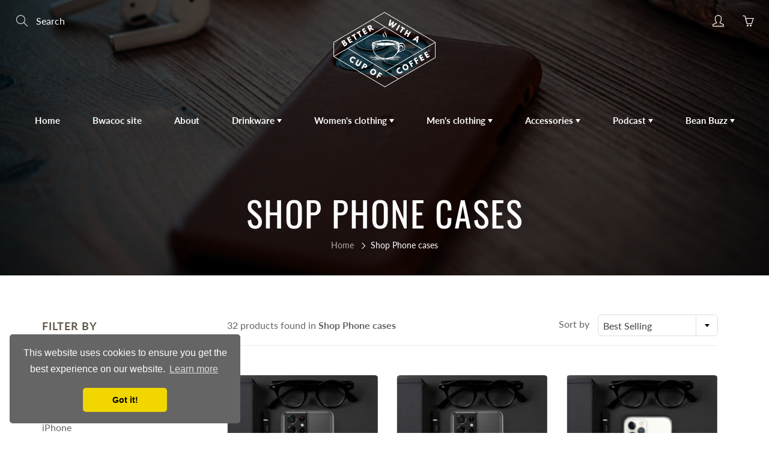

--- FILE ---
content_type: text/html; charset=utf-8
request_url: https://shop.betterwithacupofcoffee.com/collections/shop-phone-cases
body_size: 76849
content:
<!doctype html>
<!--[if IE 9]> <html class="ie9" lang="en"> <![endif]-->
<!--[if (gt IE 9)|!(IE)]><!--> <html lang="en"> <!--<![endif]-->
  <head>
  
    <!-- Basic page needs ================================================== -->
    <meta charset="utf-8">
    <meta name="viewport" content="width=device-width, height=device-height, initial-scale=1.0, maximum-scale=1.0">

    <!-- Title and description ================================================== -->
    <title>
      Shop Phone cases &ndash; Better with a Cup of Coffee
    </title>

    

    <!-- Helpers ================================================== -->
    <meta property="og:site_name" content="Better with a Cup of Coffee">
<meta property="og:url" content="https://shop.betterwithacupofcoffee.com/collections/shop-phone-cases">

    <meta property="og:type" content="website">
    <meta property="og:title" content="Shop Phone cases">
    
  
  

  
  	<meta name="twitter:site" content="@http://www.twitter.com/BettrwithaCuppa">
  
  <meta name="twitter:card" content="summary">
  

    <link rel="canonical" href="https://shop.betterwithacupofcoffee.com/collections/shop-phone-cases">
    <meta name="theme-color" content="#d4651f">
    
    <link rel="shortcut icon" href="//shop.betterwithacupofcoffee.com/cdn/shop/files/BWACOC_LOGO_715e1925-9792-4928-bcf9-a0e065747776_32x32.png?v=1662482294" type="image/png">
    <link rel="preload" href="//shop.betterwithacupofcoffee.com/cdn/shop/t/14/assets/apps.css?v=137912311690507589421646109541" as="style">
    <link rel="preload" href="//shop.betterwithacupofcoffee.com/cdn/shop/t/14/assets/styles.css?v=61449110508266283031646200817" as="style"><link rel="preload" href="//shop.betterwithacupofcoffee.com/cdn/shop/t/14/assets/jquery.js?v=177851068496422246591646109557" as="script">
    <link rel="preload" href="//shop.betterwithacupofcoffee.com/cdn/shop/t/14/assets/apps.js?v=90637898209649204931646109541" as="script">
    <link rel="preload" href="//shop.betterwithacupofcoffee.com/cdn/shop/t/14/assets/theme.js?v=181036355554496058101646109598" as="script">
  	
<style>

  @font-face {
  font-family: Oswald;
  font-weight: 400;
  font-style: normal;
  src: url("//shop.betterwithacupofcoffee.com/cdn/fonts/oswald/oswald_n4.7760ed7a63e536050f64bb0607ff70ce07a480bd.woff2") format("woff2"),
       url("//shop.betterwithacupofcoffee.com/cdn/fonts/oswald/oswald_n4.ae5e497f60fc686568afe76e9ff1872693c533e9.woff") format("woff");
}

  @font-face {
  font-family: Lato;
  font-weight: 400;
  font-style: normal;
  src: url("//shop.betterwithacupofcoffee.com/cdn/fonts/lato/lato_n4.c3b93d431f0091c8be23185e15c9d1fee1e971c5.woff2") format("woff2"),
       url("//shop.betterwithacupofcoffee.com/cdn/fonts/lato/lato_n4.d5c00c781efb195594fd2fd4ad04f7882949e327.woff") format("woff");
}

  @font-face {
  font-family: Lato;
  font-weight: 700;
  font-style: normal;
  src: url("//shop.betterwithacupofcoffee.com/cdn/fonts/lato/lato_n7.900f219bc7337bc57a7a2151983f0a4a4d9d5dcf.woff2") format("woff2"),
       url("//shop.betterwithacupofcoffee.com/cdn/fonts/lato/lato_n7.a55c60751adcc35be7c4f8a0313f9698598612ee.woff") format("woff");
}

  @font-face {
  font-family: Lato;
  font-weight: 400;
  font-style: italic;
  src: url("//shop.betterwithacupofcoffee.com/cdn/fonts/lato/lato_i4.09c847adc47c2fefc3368f2e241a3712168bc4b6.woff2") format("woff2"),
       url("//shop.betterwithacupofcoffee.com/cdn/fonts/lato/lato_i4.3c7d9eb6c1b0a2bf62d892c3ee4582b016d0f30c.woff") format("woff");
}

  @font-face {
  font-family: Oswald;
  font-weight: 700;
  font-style: normal;
  src: url("//shop.betterwithacupofcoffee.com/cdn/fonts/oswald/oswald_n7.b3ba3d6f1b341d51018e3cfba146932b55221727.woff2") format("woff2"),
       url("//shop.betterwithacupofcoffee.com/cdn/fonts/oswald/oswald_n7.6cec6bed2bb070310ad90e19ea7a56b65fd83c0b.woff") format("woff");
}


  
  
  
  :root {
    --color-primary: rgb(212, 101, 31);
    --color-primary-rgb: 212, 101, 31;
    --color-primary-lighten-10: rgb(227, 129, 67);
    --color-primary-lighten-15: rgb(231, 144, 89);
    --color-primary-lighten-20: rgb(234, 159, 111);
    --color-primary-lighten-30: rgb(240, 188, 156);
    --color-primary-darken-10: rgb(168, 80, 24);
    --color-primary-darken-15: rgb(145, 69, 21);
    --color-primary-darken-20: rgb(123, 59, 18);
    --color-primary-darken-20-rgb: 123, 59, 18;
    --color-primary-darken-50: rgb(0, 0, 0);
    --color-primary-darken-50-rgb: 0, 0, 0;
    --color-primary-darken-70: rgb(0, 0, 0);
    --color-primary-darken-70-rgb: 0, 0, 0;
    --color-primary-darken-80: rgb(0, 0, 0);
    --color-header: rgb(255, 255, 255);
    --color-header-darken-15: rgb(217, 217, 217);
    --color-heading: rgb(99, 88, 76);
    --color-body: rgb(102, 101, 101);
    --color-alternative-headings: rgb(69, 69, 69);
    --color-alternative: rgb(102, 101, 101);
    --color-alternative-darken-15: rgb(64, 63, 63);
    --color-alternative-darken-25: rgb(38, 38, 38);
    --color-btn: rgb(255, 255, 255);
    --color-btn-darken-15: rgb(217, 217, 217);
    --color-footer: rgb(255, 255, 255);
    --color-footer-heading: rgb(255, 255, 255);
    --color-footer-link: rgb(189, 189, 189);
    --color-footer-link-darken-15: rgb(151, 151, 151);
    --color-price: rgb(189, 189, 189);
    --color-bg-nav: rgb(99, 88, 76);
    --color-bg-nav-darken-10: rgb(70, 62, 54);
    --color-bg-nav-darken-15: rgb(56, 50, 43);
    --color-bg-body: rgb(255, 255, 255);
    --color-bg-alternative: rgb(245, 242, 235);
    --color-bg-sale-label: rgb(252, 69, 0);
    --color-shadow-sale-label: rgba(176, 48, 0, 0.25);
    --color-bg-footer: rgb(69, 69, 69);
    --color-bg-footer-darken-10: rgb(44, 44, 44);

    --font-family: Lato, sans-serif;
    --font-family-header: Oswald, sans-serif;
    --font-size: 16px;
    --font-size-header: 26px;
    --font-size-logo: 24px;
    --font-size-title-bar: 58px;
    --font-size-nav-header: 16px;
    --font-size-rte: 19px;
    --font-size-rte-header: 30px;
    --font-weight: 400;
    --font-weight-bolder: 700;
    --font-weight-header: 400;
    --font-weight-title-bar: normal;
    --font-weight-nav: 600;
    --font-weight-section-title: normal;
    --font-style: normal;
    --font-style-header: normal;

    --text-transform-title-bar: uppercase;
    --text-transform-nav: uppercase;
    --text-transform-section-title: uppercase;

    --opacity-overlay-page-header: 0.6;

    --height-product-image: 250px;

    --url-svg-check: url(//shop.betterwithacupofcoffee.com/cdn/shop/t/14/assets/icon-check.svg?v=44035190528443430271646109555);
  }
</style>
<link href="//shop.betterwithacupofcoffee.com/cdn/shop/t/14/assets/apps.css?v=137912311690507589421646109541" rel="stylesheet" type="text/css" media="all" />
    <link href="//shop.betterwithacupofcoffee.com/cdn/shop/t/14/assets/styles.css?v=61449110508266283031646200817" rel="stylesheet" type="text/css" media="all" />

    <!-- Header hook for plugins ================================================== -->
    <script>window.performance && window.performance.mark && window.performance.mark('shopify.content_for_header.start');</script><meta id="shopify-digital-wallet" name="shopify-digital-wallet" content="/32106021004/digital_wallets/dialog">
<meta name="shopify-checkout-api-token" content="e72b8ff79aad65160936a0784410bc7b">
<link rel="alternate" type="application/atom+xml" title="Feed" href="/collections/shop-phone-cases.atom" />
<link rel="alternate" type="application/json+oembed" href="https://shop.betterwithacupofcoffee.com/collections/shop-phone-cases.oembed">
<script async="async" src="/checkouts/internal/preloads.js?locale=en-US"></script>
<link rel="preconnect" href="https://shop.app" crossorigin="anonymous">
<script async="async" src="https://shop.app/checkouts/internal/preloads.js?locale=en-US&shop_id=32106021004" crossorigin="anonymous"></script>
<script id="apple-pay-shop-capabilities" type="application/json">{"shopId":32106021004,"countryCode":"US","currencyCode":"USD","merchantCapabilities":["supports3DS"],"merchantId":"gid:\/\/shopify\/Shop\/32106021004","merchantName":"Better with a Cup of Coffee","requiredBillingContactFields":["postalAddress","email"],"requiredShippingContactFields":["postalAddress","email"],"shippingType":"shipping","supportedNetworks":["visa","masterCard","amex","discover","elo","jcb"],"total":{"type":"pending","label":"Better with a Cup of Coffee","amount":"1.00"},"shopifyPaymentsEnabled":true,"supportsSubscriptions":true}</script>
<script id="shopify-features" type="application/json">{"accessToken":"e72b8ff79aad65160936a0784410bc7b","betas":["rich-media-storefront-analytics"],"domain":"shop.betterwithacupofcoffee.com","predictiveSearch":true,"shopId":32106021004,"locale":"en"}</script>
<script>var Shopify = Shopify || {};
Shopify.shop = "better-with-a-cup-of-coffee.myshopify.com";
Shopify.locale = "en";
Shopify.currency = {"active":"USD","rate":"1.0"};
Shopify.country = "US";
Shopify.theme = {"name":"Galleria with Installments message","id":123925692556,"schema_name":"Galleria","schema_version":"2.4.4","theme_store_id":851,"role":"main"};
Shopify.theme.handle = "null";
Shopify.theme.style = {"id":null,"handle":null};
Shopify.cdnHost = "shop.betterwithacupofcoffee.com/cdn";
Shopify.routes = Shopify.routes || {};
Shopify.routes.root = "/";</script>
<script type="module">!function(o){(o.Shopify=o.Shopify||{}).modules=!0}(window);</script>
<script>!function(o){function n(){var o=[];function n(){o.push(Array.prototype.slice.apply(arguments))}return n.q=o,n}var t=o.Shopify=o.Shopify||{};t.loadFeatures=n(),t.autoloadFeatures=n()}(window);</script>
<script>
  window.ShopifyPay = window.ShopifyPay || {};
  window.ShopifyPay.apiHost = "shop.app\/pay";
  window.ShopifyPay.redirectState = null;
</script>
<script id="shop-js-analytics" type="application/json">{"pageType":"collection"}</script>
<script defer="defer" async type="module" src="//shop.betterwithacupofcoffee.com/cdn/shopifycloud/shop-js/modules/v2/client.init-shop-cart-sync_BT-GjEfc.en.esm.js"></script>
<script defer="defer" async type="module" src="//shop.betterwithacupofcoffee.com/cdn/shopifycloud/shop-js/modules/v2/chunk.common_D58fp_Oc.esm.js"></script>
<script defer="defer" async type="module" src="//shop.betterwithacupofcoffee.com/cdn/shopifycloud/shop-js/modules/v2/chunk.modal_xMitdFEc.esm.js"></script>
<script type="module">
  await import("//shop.betterwithacupofcoffee.com/cdn/shopifycloud/shop-js/modules/v2/client.init-shop-cart-sync_BT-GjEfc.en.esm.js");
await import("//shop.betterwithacupofcoffee.com/cdn/shopifycloud/shop-js/modules/v2/chunk.common_D58fp_Oc.esm.js");
await import("//shop.betterwithacupofcoffee.com/cdn/shopifycloud/shop-js/modules/v2/chunk.modal_xMitdFEc.esm.js");

  window.Shopify.SignInWithShop?.initShopCartSync?.({"fedCMEnabled":true,"windoidEnabled":true});

</script>
<script>
  window.Shopify = window.Shopify || {};
  if (!window.Shopify.featureAssets) window.Shopify.featureAssets = {};
  window.Shopify.featureAssets['shop-js'] = {"shop-cart-sync":["modules/v2/client.shop-cart-sync_DZOKe7Ll.en.esm.js","modules/v2/chunk.common_D58fp_Oc.esm.js","modules/v2/chunk.modal_xMitdFEc.esm.js"],"init-fed-cm":["modules/v2/client.init-fed-cm_B6oLuCjv.en.esm.js","modules/v2/chunk.common_D58fp_Oc.esm.js","modules/v2/chunk.modal_xMitdFEc.esm.js"],"shop-cash-offers":["modules/v2/client.shop-cash-offers_D2sdYoxE.en.esm.js","modules/v2/chunk.common_D58fp_Oc.esm.js","modules/v2/chunk.modal_xMitdFEc.esm.js"],"shop-login-button":["modules/v2/client.shop-login-button_QeVjl5Y3.en.esm.js","modules/v2/chunk.common_D58fp_Oc.esm.js","modules/v2/chunk.modal_xMitdFEc.esm.js"],"pay-button":["modules/v2/client.pay-button_DXTOsIq6.en.esm.js","modules/v2/chunk.common_D58fp_Oc.esm.js","modules/v2/chunk.modal_xMitdFEc.esm.js"],"shop-button":["modules/v2/client.shop-button_DQZHx9pm.en.esm.js","modules/v2/chunk.common_D58fp_Oc.esm.js","modules/v2/chunk.modal_xMitdFEc.esm.js"],"avatar":["modules/v2/client.avatar_BTnouDA3.en.esm.js"],"init-windoid":["modules/v2/client.init-windoid_CR1B-cfM.en.esm.js","modules/v2/chunk.common_D58fp_Oc.esm.js","modules/v2/chunk.modal_xMitdFEc.esm.js"],"init-shop-for-new-customer-accounts":["modules/v2/client.init-shop-for-new-customer-accounts_C_vY_xzh.en.esm.js","modules/v2/client.shop-login-button_QeVjl5Y3.en.esm.js","modules/v2/chunk.common_D58fp_Oc.esm.js","modules/v2/chunk.modal_xMitdFEc.esm.js"],"init-shop-email-lookup-coordinator":["modules/v2/client.init-shop-email-lookup-coordinator_BI7n9ZSv.en.esm.js","modules/v2/chunk.common_D58fp_Oc.esm.js","modules/v2/chunk.modal_xMitdFEc.esm.js"],"init-shop-cart-sync":["modules/v2/client.init-shop-cart-sync_BT-GjEfc.en.esm.js","modules/v2/chunk.common_D58fp_Oc.esm.js","modules/v2/chunk.modal_xMitdFEc.esm.js"],"shop-toast-manager":["modules/v2/client.shop-toast-manager_DiYdP3xc.en.esm.js","modules/v2/chunk.common_D58fp_Oc.esm.js","modules/v2/chunk.modal_xMitdFEc.esm.js"],"init-customer-accounts":["modules/v2/client.init-customer-accounts_D9ZNqS-Q.en.esm.js","modules/v2/client.shop-login-button_QeVjl5Y3.en.esm.js","modules/v2/chunk.common_D58fp_Oc.esm.js","modules/v2/chunk.modal_xMitdFEc.esm.js"],"init-customer-accounts-sign-up":["modules/v2/client.init-customer-accounts-sign-up_iGw4briv.en.esm.js","modules/v2/client.shop-login-button_QeVjl5Y3.en.esm.js","modules/v2/chunk.common_D58fp_Oc.esm.js","modules/v2/chunk.modal_xMitdFEc.esm.js"],"shop-follow-button":["modules/v2/client.shop-follow-button_CqMgW2wH.en.esm.js","modules/v2/chunk.common_D58fp_Oc.esm.js","modules/v2/chunk.modal_xMitdFEc.esm.js"],"checkout-modal":["modules/v2/client.checkout-modal_xHeaAweL.en.esm.js","modules/v2/chunk.common_D58fp_Oc.esm.js","modules/v2/chunk.modal_xMitdFEc.esm.js"],"shop-login":["modules/v2/client.shop-login_D91U-Q7h.en.esm.js","modules/v2/chunk.common_D58fp_Oc.esm.js","modules/v2/chunk.modal_xMitdFEc.esm.js"],"lead-capture":["modules/v2/client.lead-capture_BJmE1dJe.en.esm.js","modules/v2/chunk.common_D58fp_Oc.esm.js","modules/v2/chunk.modal_xMitdFEc.esm.js"],"payment-terms":["modules/v2/client.payment-terms_Ci9AEqFq.en.esm.js","modules/v2/chunk.common_D58fp_Oc.esm.js","modules/v2/chunk.modal_xMitdFEc.esm.js"]};
</script>
<script>(function() {
  var isLoaded = false;
  function asyncLoad() {
    if (isLoaded) return;
    isLoaded = true;
    var urls = ["https:\/\/cdn.shopify.com\/s\/files\/1\/2136\/6367\/t\/1\/assets\/gdpr-bar-32106021004.js?v=1622824060\u0026shop=better-with-a-cup-of-coffee.myshopify.com","https:\/\/cstt-app.herokuapp.com\/get_script\/cf2aa93ab3f911ebb212b2ec81af7dcf.js?v=461655\u0026shop=better-with-a-cup-of-coffee.myshopify.com","https:\/\/rec.autocommerce.io\/recommender_javascript?shop=better-with-a-cup-of-coffee.myshopify.com","https:\/\/intg.snapchat.com\/shopify\/shopify-scevent-init.js?id=0f30851a-cd4f-44e7-a6e2-3cb8183bb8c1\u0026shop=better-with-a-cup-of-coffee.myshopify.com","\/\/cdn.shopify.com\/proxy\/d50f3e2e284d1981bffda681ee6f3957e46008cb3c723988a777ddb863da941b\/static.cdn.printful.com\/static\/js\/external\/shopify-product-customizer.js?v=0.28\u0026shop=better-with-a-cup-of-coffee.myshopify.com\u0026sp-cache-control=cHVibGljLCBtYXgtYWdlPTkwMA","https:\/\/sales-pop.carecart.io\/lib\/salesnotifier.js?shop=better-with-a-cup-of-coffee.myshopify.com","https:\/\/cdn.s3.pop-convert.com\/pcjs.production.min.js?unique_id=better-with-a-cup-of-coffee.myshopify.com\u0026shop=better-with-a-cup-of-coffee.myshopify.com","https:\/\/script.pop-convert.com\/new-micro\/production.pc.min.js?unique_id=better-with-a-cup-of-coffee.myshopify.com\u0026shop=better-with-a-cup-of-coffee.myshopify.com"];
    for (var i = 0; i < urls.length; i++) {
      var s = document.createElement('script');
      s.type = 'text/javascript';
      s.async = true;
      s.src = urls[i];
      var x = document.getElementsByTagName('script')[0];
      x.parentNode.insertBefore(s, x);
    }
  };
  if(window.attachEvent) {
    window.attachEvent('onload', asyncLoad);
  } else {
    window.addEventListener('load', asyncLoad, false);
  }
})();</script>
<script id="__st">var __st={"a":32106021004,"offset":-25200,"reqid":"669d8c64-a62a-4a5e-9740-ed4ed030b554-1769518020","pageurl":"shop.betterwithacupofcoffee.com\/collections\/shop-phone-cases","u":"0d094562ffb2","p":"collection","rtyp":"collection","rid":260980965516};</script>
<script>window.ShopifyPaypalV4VisibilityTracking = true;</script>
<script id="captcha-bootstrap">!function(){'use strict';const t='contact',e='account',n='new_comment',o=[[t,t],['blogs',n],['comments',n],[t,'customer']],c=[[e,'customer_login'],[e,'guest_login'],[e,'recover_customer_password'],[e,'create_customer']],r=t=>t.map((([t,e])=>`form[action*='/${t}']:not([data-nocaptcha='true']) input[name='form_type'][value='${e}']`)).join(','),a=t=>()=>t?[...document.querySelectorAll(t)].map((t=>t.form)):[];function s(){const t=[...o],e=r(t);return a(e)}const i='password',u='form_key',d=['recaptcha-v3-token','g-recaptcha-response','h-captcha-response',i],f=()=>{try{return window.sessionStorage}catch{return}},m='__shopify_v',_=t=>t.elements[u];function p(t,e,n=!1){try{const o=window.sessionStorage,c=JSON.parse(o.getItem(e)),{data:r}=function(t){const{data:e,action:n}=t;return t[m]||n?{data:e,action:n}:{data:t,action:n}}(c);for(const[e,n]of Object.entries(r))t.elements[e]&&(t.elements[e].value=n);n&&o.removeItem(e)}catch(o){console.error('form repopulation failed',{error:o})}}const l='form_type',E='cptcha';function T(t){t.dataset[E]=!0}const w=window,h=w.document,L='Shopify',v='ce_forms',y='captcha';let A=!1;((t,e)=>{const n=(g='f06e6c50-85a8-45c8-87d0-21a2b65856fe',I='https://cdn.shopify.com/shopifycloud/storefront-forms-hcaptcha/ce_storefront_forms_captcha_hcaptcha.v1.5.2.iife.js',D={infoText:'Protected by hCaptcha',privacyText:'Privacy',termsText:'Terms'},(t,e,n)=>{const o=w[L][v],c=o.bindForm;if(c)return c(t,g,e,D).then(n);var r;o.q.push([[t,g,e,D],n]),r=I,A||(h.body.append(Object.assign(h.createElement('script'),{id:'captcha-provider',async:!0,src:r})),A=!0)});var g,I,D;w[L]=w[L]||{},w[L][v]=w[L][v]||{},w[L][v].q=[],w[L][y]=w[L][y]||{},w[L][y].protect=function(t,e){n(t,void 0,e),T(t)},Object.freeze(w[L][y]),function(t,e,n,w,h,L){const[v,y,A,g]=function(t,e,n){const i=e?o:[],u=t?c:[],d=[...i,...u],f=r(d),m=r(i),_=r(d.filter((([t,e])=>n.includes(e))));return[a(f),a(m),a(_),s()]}(w,h,L),I=t=>{const e=t.target;return e instanceof HTMLFormElement?e:e&&e.form},D=t=>v().includes(t);t.addEventListener('submit',(t=>{const e=I(t);if(!e)return;const n=D(e)&&!e.dataset.hcaptchaBound&&!e.dataset.recaptchaBound,o=_(e),c=g().includes(e)&&(!o||!o.value);(n||c)&&t.preventDefault(),c&&!n&&(function(t){try{if(!f())return;!function(t){const e=f();if(!e)return;const n=_(t);if(!n)return;const o=n.value;o&&e.removeItem(o)}(t);const e=Array.from(Array(32),(()=>Math.random().toString(36)[2])).join('');!function(t,e){_(t)||t.append(Object.assign(document.createElement('input'),{type:'hidden',name:u})),t.elements[u].value=e}(t,e),function(t,e){const n=f();if(!n)return;const o=[...t.querySelectorAll(`input[type='${i}']`)].map((({name:t})=>t)),c=[...d,...o],r={};for(const[a,s]of new FormData(t).entries())c.includes(a)||(r[a]=s);n.setItem(e,JSON.stringify({[m]:1,action:t.action,data:r}))}(t,e)}catch(e){console.error('failed to persist form',e)}}(e),e.submit())}));const S=(t,e)=>{t&&!t.dataset[E]&&(n(t,e.some((e=>e===t))),T(t))};for(const o of['focusin','change'])t.addEventListener(o,(t=>{const e=I(t);D(e)&&S(e,y())}));const B=e.get('form_key'),M=e.get(l),P=B&&M;t.addEventListener('DOMContentLoaded',(()=>{const t=y();if(P)for(const e of t)e.elements[l].value===M&&p(e,B);[...new Set([...A(),...v().filter((t=>'true'===t.dataset.shopifyCaptcha))])].forEach((e=>S(e,t)))}))}(h,new URLSearchParams(w.location.search),n,t,e,['guest_login'])})(!0,!0)}();</script>
<script integrity="sha256-4kQ18oKyAcykRKYeNunJcIwy7WH5gtpwJnB7kiuLZ1E=" data-source-attribution="shopify.loadfeatures" defer="defer" src="//shop.betterwithacupofcoffee.com/cdn/shopifycloud/storefront/assets/storefront/load_feature-a0a9edcb.js" crossorigin="anonymous"></script>
<script crossorigin="anonymous" defer="defer" src="//shop.betterwithacupofcoffee.com/cdn/shopifycloud/storefront/assets/shopify_pay/storefront-65b4c6d7.js?v=20250812"></script>
<script data-source-attribution="shopify.dynamic_checkout.dynamic.init">var Shopify=Shopify||{};Shopify.PaymentButton=Shopify.PaymentButton||{isStorefrontPortableWallets:!0,init:function(){window.Shopify.PaymentButton.init=function(){};var t=document.createElement("script");t.src="https://shop.betterwithacupofcoffee.com/cdn/shopifycloud/portable-wallets/latest/portable-wallets.en.js",t.type="module",document.head.appendChild(t)}};
</script>
<script data-source-attribution="shopify.dynamic_checkout.buyer_consent">
  function portableWalletsHideBuyerConsent(e){var t=document.getElementById("shopify-buyer-consent"),n=document.getElementById("shopify-subscription-policy-button");t&&n&&(t.classList.add("hidden"),t.setAttribute("aria-hidden","true"),n.removeEventListener("click",e))}function portableWalletsShowBuyerConsent(e){var t=document.getElementById("shopify-buyer-consent"),n=document.getElementById("shopify-subscription-policy-button");t&&n&&(t.classList.remove("hidden"),t.removeAttribute("aria-hidden"),n.addEventListener("click",e))}window.Shopify?.PaymentButton&&(window.Shopify.PaymentButton.hideBuyerConsent=portableWalletsHideBuyerConsent,window.Shopify.PaymentButton.showBuyerConsent=portableWalletsShowBuyerConsent);
</script>
<script data-source-attribution="shopify.dynamic_checkout.cart.bootstrap">document.addEventListener("DOMContentLoaded",(function(){function t(){return document.querySelector("shopify-accelerated-checkout-cart, shopify-accelerated-checkout")}if(t())Shopify.PaymentButton.init();else{new MutationObserver((function(e,n){t()&&(Shopify.PaymentButton.init(),n.disconnect())})).observe(document.body,{childList:!0,subtree:!0})}}));
</script>
<link id="shopify-accelerated-checkout-styles" rel="stylesheet" media="screen" href="https://shop.betterwithacupofcoffee.com/cdn/shopifycloud/portable-wallets/latest/accelerated-checkout-backwards-compat.css" crossorigin="anonymous">
<style id="shopify-accelerated-checkout-cart">
        #shopify-buyer-consent {
  margin-top: 1em;
  display: inline-block;
  width: 100%;
}

#shopify-buyer-consent.hidden {
  display: none;
}

#shopify-subscription-policy-button {
  background: none;
  border: none;
  padding: 0;
  text-decoration: underline;
  font-size: inherit;
  cursor: pointer;
}

#shopify-subscription-policy-button::before {
  box-shadow: none;
}

      </style>

<script>window.performance && window.performance.mark && window.performance.mark('shopify.content_for_header.end');</script>

    <!--[if lt IE 9]>
		<script src="//html5shiv.googlecode.com/svn/trunk/html5.js" type="text/javascript"></script>
	<![endif]-->

     <!--[if (lte IE 9) ]><script src="//shop.betterwithacupofcoffee.com/cdn/shop/t/14/assets/match-media.min.js?v=22265819453975888031646109559" type="text/javascript"></script><![endif]-->

  	



    <!-- Theme Global App JS ================================================== -->
    <script>
      window.themeInfo = {name: "Galleria"}

      function initScroll(sectionId) {

        document.addEventListener('shopify:section:select', fireOnSectionSelect);
        document.addEventListener('shopify:section:reorder', fireOnSectionSelect);

        window.addEventListener("load", fireOnLoad);


        function fireOnSectionSelect(e) {
          if(e.detail.sectionId === sectionId) {
            setScoll(e.detail.sectionId);
          }
        }

        function fireOnLoad() {
          setScoll(sectionId);
        }


        function setScoll(sectionId) {

          var current = document.getElementById("shopify-section-" + sectionId),
              scroller = document.getElementById("scroll-indicator-" + sectionId);


          if(current.previousElementSibling === null) {
            scroller.style.display = "block";
            scroller.onclick = function(e) {
              e.preventDefault();
              current.nextElementSibling.scrollIntoView({ behavior: 'smooth', block: 'start' });
            };
          }
        }
      }

      window.theme = window.theme || {};
      window.theme.moneyFormat = "${{amount}}";
      window.theme.i18n = {
        newsletterFormConfirmation: "Thanks for subscribing to our newsletter!",
        addOrderNotes: "Add order notes",
        cartNote: "Add a note to your order",
        cartTitle: "My shopping cart",
        cartSubtotal: "Subtotal",
        cartContinueBrowsing: "Continue Shopping",
        cartCheckout: "Checkout",
        productIsAvalable: "In stock! Usually ships within 3–4 business days.",
        addressError: "Translation missing: en.general.map.address_error",
        addressNoResults: "Translation missing: en.general.map.address_no_results",
        addressQueryLimit: "Translation missing: en.general.map.address_query_limit_html",
        authError: "Translation missing: en.general.map.auth_error_html",
        productIsSoldOut: "Sorry!  This product is currently out of stock.",
        productAddToCart: "Add to cart",
        productSoldOut: "Sold out",
        productUnavailable: "Unavailable",
        passwordPageClose: "Translation missing: en.general.password_page.close"
      };
      window.theme.routes = {
        root: "\/",
        account: "\/account",
        accountLogin: "\/account\/login",
        accountLogout: "\/account\/logout",
        accountRegister: "\/account\/register",
        accountAddresses: "\/account\/addresses",
        collections: "\/collections",
        allProductsCollection: "\/collections\/all",
        search: "\/search",
        cart: "\/cart",
        cartAdd: "\/cart\/add",
        cartChange: "\/cart\/change",
        cartClear: "\/cart\/clear",
        productRecommendations: "\/recommendations\/products"
      }
      /*
 window.setInterval(function() {
  $(".notification-text").animate({
   
  }, 100).fadeOut("fast");
  $('.notification-text').html("<a href='/collections/all' class='notification-bar__message'><p>Limited Time!2 <b>Free Shipping</b> On All Orders |<b><u>SHOP NOW</u> ⟶</b></p></a>").css('top', '-10px').slideDown("slow");
}, 2000);
      
      */
      
    
    </script>
    
    
    
    
    

      <noscript>
        <style>
          .product-thumb-img-wrap img:nth-child(2),
          .swiper-slide img:nth-child(2),
          .blog_image_overlay img:nth-child(2),
          .blog-post img:nth-child(2){
            display:none !important;
          }
        </style>
      </noscript>

    
  
<!-- Font icon for header icons -->
<link href="https://wishlisthero-assets.revampco.com/safe-icons/css/wishlisthero-icons.css" rel="stylesheet"/>
<!-- Style for floating buttons and others -->
<style type="text/css">
    .wishlisthero-floating {
        position: absolute;
          right:5px;
        top: 5px;
        z-index: 23;
        border-radius: 100%;
    }

    .wishlisthero-floating:hover {
        background-color: rgba(0, 0, 0, 0.05);
    }

    .wishlisthero-floating button {
        font-size: 20px !important;
        width: 40px !important;
        padding: 0.125em 0 0 !important;
    }
.MuiTypography-body2 ,.MuiTypography-body1 ,.MuiTypography-caption ,.MuiTypography-button ,.MuiTypography-h1 ,.MuiTypography-h2 ,.MuiTypography-h3 ,.MuiTypography-h4 ,.MuiTypography-h5 ,.MuiTypography-h6 ,.MuiTypography-subtitle1 ,.MuiTypography-subtitle2 ,.MuiTypography-overline , MuiButton-root,  .MuiCardHeader-title a{
     font-family: inherit !important; /*Roboto, Helvetica, Arial, sans-serif;*/
}
.MuiTypography-h1 , .MuiTypography-h2 , .MuiTypography-h3 , .MuiTypography-h4 , .MuiTypography-h5 , .MuiTypography-h6 ,  .MuiCardHeader-title a{
     font-family: ,  !important;
     font-family: ,  !important;
     font-family: ,  !important;
     font-family: ,  !important;
}

    /****************************************************************************************/
    /* For some theme shared view need some spacing */
    /*
    #wishlist-hero-shared-list-view {
  margin-top: 15px;
  margin-bottom: 15px;
}
#wishlist-hero-shared-list-view h1 {
  padding-left: 5px;
}

#wishlisthero-product-page-button-container {
  padding-top: 15px;
}
*/
    /****************************************************************************************/
    /* #wishlisthero-product-page-button-container button {
  padding-left: 1px !important;
} */
    /****************************************************************************************/
    /* Customize the indicator when wishlist has items AND the normal indicator not working */
/*     span.wishlist-hero-items-count {

  top: 0px;
  right: -6px;



}

@media screen and (max-width: 749px){
.wishlisthero-product-page-button-container{
width:100%
}
.wishlisthero-product-page-button-container button{
 margin-left:auto !important; margin-right: auto !important;
}
}
@media screen and (max-width: 749px) {
span.wishlist-hero-items-count {
top: 10px;
right: 3px;
}
}*/
</style>
<script>window.wishlisthero_cartDotClasses=['site-header__cart-count', 'is-visible'];</script>
 <script type='text/javascript'>try{
   window.WishListHero_setting = {"ButtonColor":"rgb(99, 88, 76)","IconColor":"rgba(255, 255, 255, 1)","IconType":"Heart","ButtonTextBeforeAdding":"ADD TO WISHLIST","ButtonTextAfterAdding":"ADDED TO WISHLIST","AnimationAfterAddition":"Fade in","ButtonTextAddToCart":"ADD TO CART","ButtonTextOutOfStock":"OUT OF STOCK","ButtonTextAddAllToCart":"ADD ALL TO CART","ButtonTextRemoveAllToCart":"REMOVE ALL FROM WISHLIST","AddedProductNotificationText":"Product added to wishlist successfully","AddedProductToCartNotificationText":"Product added to cart successfully","ViewCartLinkText":"View Cart","SharePopup_TitleText":"Share My wishlist","SharePopup_shareBtnText":"Share","SharePopup_shareHederText":"Share on Social Networks","SharePopup_shareCopyText":"Or copy Wishlist link to share","SharePopup_shareCancelBtnText":"cancel","SharePopup_shareCopyBtnText":"copy","SendEMailPopup_BtnText":"send email","SendEMailPopup_FromText":"From Name","SendEMailPopup_ToText":"To email","SendEMailPopup_BodyText":"Body","SendEMailPopup_SendBtnText":"send","SendEMailPopup_TitleText":"Send My Wislist via Email","AddProductMessageText":"Are you sure you want to add all items to cart ?","RemoveProductMessageText":"Are you sure you want to remove this item from your wishlist ?","RemoveAllProductMessageText":"Are you sure you want to remove all items from your wishlist ?","RemovedProductNotificationText":"Product removed from wishlist successfully","AddAllOutOfStockProductNotificationText":"There seems to have been an issue adding items to cart, please try again later","RemovePopupOkText":"ok","RemovePopup_HeaderText":"ARE YOU SURE?","ViewWishlistText":"View wishlist","EmptyWishlistText":"there are no items in this wishlist","BuyNowButtonText":"Buy Now","BuyNowButtonColor":"rgb(144, 86, 162)","BuyNowTextButtonColor":"rgb(255, 255, 255)","Wishlist_Title":"My Wishlist","WishlistHeaderTitleAlignment":"Left","WishlistProductImageSize":"Larger","PriceColor":"rgb(99, 88, 76)","HeaderFontSize":"30","PriceFontSize":"18","ProductNameFontSize":"16","LaunchPointType":"menu_item","DisplayWishlistAs":"popup_window","DisplayButtonAs":"text_with_icon","PopupSize":"lg","HideAddToCartButton":false,"NoRedirectAfterAddToCart":false,"DisableGuestCustomer":false,"LoginPopupContent":"Please login to save your wishlist across devices.","LoginPopupLoginBtnText":"Login","LoginPopupContentFontSize":"20","NotificationPopupPosition":"right","WishlistButtonTextColor":"rgba(255, 255, 255, 1)","EnableRemoveFromWishlistAfterAddButtonText":"REMOVE FROM WISHLIST","_id":"6096e0da0b16a00822c5e738","EnableCollection":false,"EnableShare":true,"RemovePowerBy":false,"EnableFBPixel":false,"DisapleApp":false,"FloatPointPossition":"bottom_right","HeartStateToggle":true,"HeaderMenuItemsIndicator":true,"EnableRemoveFromWishlistAfterAdd":true,"Shop":"better-with-a-cup-of-coffee.myshopify.com","shop":"better-with-a-cup-of-coffee.myshopify.com","Status":"Active","Plan":"FREE"};  
  }catch(e){ console.error('Error loading config',e); } </script><script type="text/javascript">
  if(typeof window.hulkappsWishlist === 'undefined') {
    window.hulkappsWishlist = {};
  }
  window.hulkappsWishlist.baseURL = '/apps/advanced-wishlist/api';
  window.hulkappsWishlist.customerID = null;
  window.hulkappsWishlist.domain = "better-with-a-cup-of-coffee.myshopify.com";
  window.hulkappsWishlist.productJSON = null;
  window.hulkappsWishlist.selectedVariant = null;
</script>

<link href='//hulkapps-wishlist.nyc3.digitaloceanspaces.com/assets/hulkapps-wishlist-styles.css' rel='stylesheet'>

<script id="plg-round-up" src="https://hello.pledge.to/assets/shop/round-up.js" async></script>
 <meta name="facebook-domain-verification" content="kvz71m8zecy64poxz3dr3ep5oglpdg" />   
    
  
<script id="sg-js-global-vars">
                        sgGlobalVars = {"storeId":"b14e9233-604f-49c6-a2b2-d346e234d1e3","seenManagerPrompt":false,"storeIsActive":false,"targetInfo":{"cart":{"isAfterElem":false,"isBeforeElem":true,"customSelector":"form[action=\"\/cart\"]","isOn":true},"product":{"useCartButton":true,"isAfterElem":false,"isBeforeElem":true,"customSelector":"","isOn":true,"type":0},"roundUp":{"isAfterElem":true,"isBeforeElem":false,"customSelector":"","isOn":false,"useCheckoutButton":true}},"hideAdditionalScriptPrompt":false,"sgRoundUpId":null};
                        if(sgGlobalVars) {
                            sgGlobalVars.cart = {"note":null,"attributes":{},"original_total_price":0,"total_price":0,"total_discount":0,"total_weight":0.0,"item_count":0,"items":[],"requires_shipping":false,"currency":"USD","items_subtotal_price":0,"cart_level_discount_applications":[],"checkout_charge_amount":0};
                            sgGlobalVars.currentProduct = null;
                            sgGlobalVars.isAdmin = false;
                        }
                    </script>
<script src="https://hello.pledge.to/assets/widget.js" id="plg-widget" async="async"></script>
<meta property="og:image" content="https://cdn.shopify.com/s/files/1/0321/0602/1004/collections/photo-1618177941022-b08438d79175.jpg?v=1620728517" />
<meta property="og:image:secure_url" content="https://cdn.shopify.com/s/files/1/0321/0602/1004/collections/photo-1618177941022-b08438d79175.jpg?v=1620728517" />
<meta property="og:image:width" content="2400" />
<meta property="og:image:height" content="1600" />
<meta property="og:image:alt" content="Shop Phone cases" />
<link href="https://monorail-edge.shopifysvc.com" rel="dns-prefetch">
<script>(function(){if ("sendBeacon" in navigator && "performance" in window) {try {var session_token_from_headers = performance.getEntriesByType('navigation')[0].serverTiming.find(x => x.name == '_s').description;} catch {var session_token_from_headers = undefined;}var session_cookie_matches = document.cookie.match(/_shopify_s=([^;]*)/);var session_token_from_cookie = session_cookie_matches && session_cookie_matches.length === 2 ? session_cookie_matches[1] : "";var session_token = session_token_from_headers || session_token_from_cookie || "";function handle_abandonment_event(e) {var entries = performance.getEntries().filter(function(entry) {return /monorail-edge.shopifysvc.com/.test(entry.name);});if (!window.abandonment_tracked && entries.length === 0) {window.abandonment_tracked = true;var currentMs = Date.now();var navigation_start = performance.timing.navigationStart;var payload = {shop_id: 32106021004,url: window.location.href,navigation_start,duration: currentMs - navigation_start,session_token,page_type: "collection"};window.navigator.sendBeacon("https://monorail-edge.shopifysvc.com/v1/produce", JSON.stringify({schema_id: "online_store_buyer_site_abandonment/1.1",payload: payload,metadata: {event_created_at_ms: currentMs,event_sent_at_ms: currentMs}}));}}window.addEventListener('pagehide', handle_abandonment_event);}}());</script>
<script id="web-pixels-manager-setup">(function e(e,d,r,n,o){if(void 0===o&&(o={}),!Boolean(null===(a=null===(i=window.Shopify)||void 0===i?void 0:i.analytics)||void 0===a?void 0:a.replayQueue)){var i,a;window.Shopify=window.Shopify||{};var t=window.Shopify;t.analytics=t.analytics||{};var s=t.analytics;s.replayQueue=[],s.publish=function(e,d,r){return s.replayQueue.push([e,d,r]),!0};try{self.performance.mark("wpm:start")}catch(e){}var l=function(){var e={modern:/Edge?\/(1{2}[4-9]|1[2-9]\d|[2-9]\d{2}|\d{4,})\.\d+(\.\d+|)|Firefox\/(1{2}[4-9]|1[2-9]\d|[2-9]\d{2}|\d{4,})\.\d+(\.\d+|)|Chrom(ium|e)\/(9{2}|\d{3,})\.\d+(\.\d+|)|(Maci|X1{2}).+ Version\/(15\.\d+|(1[6-9]|[2-9]\d|\d{3,})\.\d+)([,.]\d+|)( \(\w+\)|)( Mobile\/\w+|) Safari\/|Chrome.+OPR\/(9{2}|\d{3,})\.\d+\.\d+|(CPU[ +]OS|iPhone[ +]OS|CPU[ +]iPhone|CPU IPhone OS|CPU iPad OS)[ +]+(15[._]\d+|(1[6-9]|[2-9]\d|\d{3,})[._]\d+)([._]\d+|)|Android:?[ /-](13[3-9]|1[4-9]\d|[2-9]\d{2}|\d{4,})(\.\d+|)(\.\d+|)|Android.+Firefox\/(13[5-9]|1[4-9]\d|[2-9]\d{2}|\d{4,})\.\d+(\.\d+|)|Android.+Chrom(ium|e)\/(13[3-9]|1[4-9]\d|[2-9]\d{2}|\d{4,})\.\d+(\.\d+|)|SamsungBrowser\/([2-9]\d|\d{3,})\.\d+/,legacy:/Edge?\/(1[6-9]|[2-9]\d|\d{3,})\.\d+(\.\d+|)|Firefox\/(5[4-9]|[6-9]\d|\d{3,})\.\d+(\.\d+|)|Chrom(ium|e)\/(5[1-9]|[6-9]\d|\d{3,})\.\d+(\.\d+|)([\d.]+$|.*Safari\/(?![\d.]+ Edge\/[\d.]+$))|(Maci|X1{2}).+ Version\/(10\.\d+|(1[1-9]|[2-9]\d|\d{3,})\.\d+)([,.]\d+|)( \(\w+\)|)( Mobile\/\w+|) Safari\/|Chrome.+OPR\/(3[89]|[4-9]\d|\d{3,})\.\d+\.\d+|(CPU[ +]OS|iPhone[ +]OS|CPU[ +]iPhone|CPU IPhone OS|CPU iPad OS)[ +]+(10[._]\d+|(1[1-9]|[2-9]\d|\d{3,})[._]\d+)([._]\d+|)|Android:?[ /-](13[3-9]|1[4-9]\d|[2-9]\d{2}|\d{4,})(\.\d+|)(\.\d+|)|Mobile Safari.+OPR\/([89]\d|\d{3,})\.\d+\.\d+|Android.+Firefox\/(13[5-9]|1[4-9]\d|[2-9]\d{2}|\d{4,})\.\d+(\.\d+|)|Android.+Chrom(ium|e)\/(13[3-9]|1[4-9]\d|[2-9]\d{2}|\d{4,})\.\d+(\.\d+|)|Android.+(UC? ?Browser|UCWEB|U3)[ /]?(15\.([5-9]|\d{2,})|(1[6-9]|[2-9]\d|\d{3,})\.\d+)\.\d+|SamsungBrowser\/(5\.\d+|([6-9]|\d{2,})\.\d+)|Android.+MQ{2}Browser\/(14(\.(9|\d{2,})|)|(1[5-9]|[2-9]\d|\d{3,})(\.\d+|))(\.\d+|)|K[Aa][Ii]OS\/(3\.\d+|([4-9]|\d{2,})\.\d+)(\.\d+|)/},d=e.modern,r=e.legacy,n=navigator.userAgent;return n.match(d)?"modern":n.match(r)?"legacy":"unknown"}(),u="modern"===l?"modern":"legacy",c=(null!=n?n:{modern:"",legacy:""})[u],f=function(e){return[e.baseUrl,"/wpm","/b",e.hashVersion,"modern"===e.buildTarget?"m":"l",".js"].join("")}({baseUrl:d,hashVersion:r,buildTarget:u}),m=function(e){var d=e.version,r=e.bundleTarget,n=e.surface,o=e.pageUrl,i=e.monorailEndpoint;return{emit:function(e){var a=e.status,t=e.errorMsg,s=(new Date).getTime(),l=JSON.stringify({metadata:{event_sent_at_ms:s},events:[{schema_id:"web_pixels_manager_load/3.1",payload:{version:d,bundle_target:r,page_url:o,status:a,surface:n,error_msg:t},metadata:{event_created_at_ms:s}}]});if(!i)return console&&console.warn&&console.warn("[Web Pixels Manager] No Monorail endpoint provided, skipping logging."),!1;try{return self.navigator.sendBeacon.bind(self.navigator)(i,l)}catch(e){}var u=new XMLHttpRequest;try{return u.open("POST",i,!0),u.setRequestHeader("Content-Type","text/plain"),u.send(l),!0}catch(e){return console&&console.warn&&console.warn("[Web Pixels Manager] Got an unhandled error while logging to Monorail."),!1}}}}({version:r,bundleTarget:l,surface:e.surface,pageUrl:self.location.href,monorailEndpoint:e.monorailEndpoint});try{o.browserTarget=l,function(e){var d=e.src,r=e.async,n=void 0===r||r,o=e.onload,i=e.onerror,a=e.sri,t=e.scriptDataAttributes,s=void 0===t?{}:t,l=document.createElement("script"),u=document.querySelector("head"),c=document.querySelector("body");if(l.async=n,l.src=d,a&&(l.integrity=a,l.crossOrigin="anonymous"),s)for(var f in s)if(Object.prototype.hasOwnProperty.call(s,f))try{l.dataset[f]=s[f]}catch(e){}if(o&&l.addEventListener("load",o),i&&l.addEventListener("error",i),u)u.appendChild(l);else{if(!c)throw new Error("Did not find a head or body element to append the script");c.appendChild(l)}}({src:f,async:!0,onload:function(){if(!function(){var e,d;return Boolean(null===(d=null===(e=window.Shopify)||void 0===e?void 0:e.analytics)||void 0===d?void 0:d.initialized)}()){var d=window.webPixelsManager.init(e)||void 0;if(d){var r=window.Shopify.analytics;r.replayQueue.forEach((function(e){var r=e[0],n=e[1],o=e[2];d.publishCustomEvent(r,n,o)})),r.replayQueue=[],r.publish=d.publishCustomEvent,r.visitor=d.visitor,r.initialized=!0}}},onerror:function(){return m.emit({status:"failed",errorMsg:"".concat(f," has failed to load")})},sri:function(e){var d=/^sha384-[A-Za-z0-9+/=]+$/;return"string"==typeof e&&d.test(e)}(c)?c:"",scriptDataAttributes:o}),m.emit({status:"loading"})}catch(e){m.emit({status:"failed",errorMsg:(null==e?void 0:e.message)||"Unknown error"})}}})({shopId: 32106021004,storefrontBaseUrl: "https://shop.betterwithacupofcoffee.com",extensionsBaseUrl: "https://extensions.shopifycdn.com/cdn/shopifycloud/web-pixels-manager",monorailEndpoint: "https://monorail-edge.shopifysvc.com/unstable/produce_batch",surface: "storefront-renderer",enabledBetaFlags: ["2dca8a86"],webPixelsConfigList: [{"id":"119177356","configuration":"{\"pixel_id\":\"308983140689386\",\"pixel_type\":\"facebook_pixel\",\"metaapp_system_user_token\":\"-\"}","eventPayloadVersion":"v1","runtimeContext":"OPEN","scriptVersion":"ca16bc87fe92b6042fbaa3acc2fbdaa6","type":"APP","apiClientId":2329312,"privacyPurposes":["ANALYTICS","MARKETING","SALE_OF_DATA"],"dataSharingAdjustments":{"protectedCustomerApprovalScopes":["read_customer_address","read_customer_email","read_customer_name","read_customer_personal_data","read_customer_phone"]}},{"id":"6422668","configuration":"{\"pixelId\":\"0f30851a-cd4f-44e7-a6e2-3cb8183bb8c1\"}","eventPayloadVersion":"v1","runtimeContext":"STRICT","scriptVersion":"c119f01612c13b62ab52809eb08154bb","type":"APP","apiClientId":2556259,"privacyPurposes":["ANALYTICS","MARKETING","SALE_OF_DATA"],"dataSharingAdjustments":{"protectedCustomerApprovalScopes":["read_customer_address","read_customer_email","read_customer_name","read_customer_personal_data","read_customer_phone"]}},{"id":"shopify-app-pixel","configuration":"{}","eventPayloadVersion":"v1","runtimeContext":"STRICT","scriptVersion":"0450","apiClientId":"shopify-pixel","type":"APP","privacyPurposes":["ANALYTICS","MARKETING"]},{"id":"shopify-custom-pixel","eventPayloadVersion":"v1","runtimeContext":"LAX","scriptVersion":"0450","apiClientId":"shopify-pixel","type":"CUSTOM","privacyPurposes":["ANALYTICS","MARKETING"]}],isMerchantRequest: false,initData: {"shop":{"name":"Better with a Cup of Coffee","paymentSettings":{"currencyCode":"USD"},"myshopifyDomain":"better-with-a-cup-of-coffee.myshopify.com","countryCode":"US","storefrontUrl":"https:\/\/shop.betterwithacupofcoffee.com"},"customer":null,"cart":null,"checkout":null,"productVariants":[],"purchasingCompany":null},},"https://shop.betterwithacupofcoffee.com/cdn","fcfee988w5aeb613cpc8e4bc33m6693e112",{"modern":"","legacy":""},{"shopId":"32106021004","storefrontBaseUrl":"https:\/\/shop.betterwithacupofcoffee.com","extensionBaseUrl":"https:\/\/extensions.shopifycdn.com\/cdn\/shopifycloud\/web-pixels-manager","surface":"storefront-renderer","enabledBetaFlags":"[\"2dca8a86\"]","isMerchantRequest":"false","hashVersion":"fcfee988w5aeb613cpc8e4bc33m6693e112","publish":"custom","events":"[[\"page_viewed\",{}],[\"collection_viewed\",{\"collection\":{\"id\":\"260980965516\",\"title\":\"Shop Phone cases\",\"productVariants\":[{\"price\":{\"amount\":21.0,\"currencyCode\":\"USD\"},\"product\":{\"title\":\"Mornings are Better with a Cup of Coffee Samsung Case\",\"vendor\":\"Better With a Cup of Coffee\",\"id\":\"6578612240524\",\"untranslatedTitle\":\"Mornings are Better with a Cup of Coffee Samsung Case\",\"url\":\"\/products\/mornings-are-better-with-a-cup-of-coffee-samsung-case-3\",\"type\":\"Accessories\"},\"id\":\"39340355027084\",\"image\":{\"src\":\"\/\/shop.betterwithacupofcoffee.com\/cdn\/shop\/products\/samsung-case-samsung-galaxy-s10-lifestyle-1-608b23c7b2373.jpg?v=1619731406\"},\"sku\":\"6941829_9945\",\"title\":\"Samsung Galaxy S10\",\"untranslatedTitle\":\"Samsung Galaxy S10\"},{\"price\":{\"amount\":21.0,\"currencyCode\":\"USD\"},\"product\":{\"title\":\"Mornings are Better with a Cup of Coffee Samsung Case\",\"vendor\":\"Better With a Cup of Coffee\",\"id\":\"6578612142220\",\"untranslatedTitle\":\"Mornings are Better with a Cup of Coffee Samsung Case\",\"url\":\"\/products\/mornings-are-better-with-a-cup-of-coffee-samsung-case-2\",\"type\":\"Accessories\"},\"id\":\"39340354404492\",\"image\":{\"src\":\"\/\/shop.betterwithacupofcoffee.com\/cdn\/shop\/products\/samsung-case-samsung-galaxy-s10-lifestyle-1-608b2369ad586.jpg?v=1619731314\"},\"sku\":\"2280718_9945\",\"title\":\"Samsung Galaxy S10\",\"untranslatedTitle\":\"Samsung Galaxy S10\"},{\"price\":{\"amount\":21.0,\"currencyCode\":\"USD\"},\"product\":{\"title\":\"Mornings are Better with a Cup of Coffee iPhone Case\",\"vendor\":\"Better With a Cup of Coffee\",\"id\":\"6578611781772\",\"untranslatedTitle\":\"Mornings are Better with a Cup of Coffee iPhone Case\",\"url\":\"\/products\/mornings-are-better-with-a-cup-of-coffee-iphone-case-3\",\"type\":\"Accessories\"},\"id\":\"39340352929932\",\"image\":{\"src\":\"\/\/shop.betterwithacupofcoffee.com\/cdn\/shop\/products\/iphone-case-iphone-11-lifestyle-1-608b22970b48f.jpg?v=1619731101\"},\"sku\":\"2848362_10994\",\"title\":\"iPhone 11\",\"untranslatedTitle\":\"iPhone 11\"},{\"price\":{\"amount\":21.0,\"currencyCode\":\"USD\"},\"product\":{\"title\":\"Mornings are Better with a Cup of Coffee iPhone Case\",\"vendor\":\"Better With a Cup of Coffee\",\"id\":\"6578611585164\",\"untranslatedTitle\":\"Mornings are Better with a Cup of Coffee iPhone Case\",\"url\":\"\/products\/mornings-are-better-with-a-cup-of-coffee-iphone-case-2\",\"type\":\"Accessories\"},\"id\":\"39340352143500\",\"image\":{\"src\":\"\/\/shop.betterwithacupofcoffee.com\/cdn\/shop\/products\/iphone-case-iphone-11-lifestyle-1-608b2219b3989.jpg?v=1619730977\"},\"sku\":\"1968353_10994\",\"title\":\"iPhone 11\",\"untranslatedTitle\":\"iPhone 11\"},{\"price\":{\"amount\":25.0,\"currencyCode\":\"USD\"},\"product\":{\"title\":\"Mornings are Better with a Cup of Coffee Biodegradable iPhone Case\",\"vendor\":\"Better With a Cup of Coffee\",\"id\":\"6578608537740\",\"untranslatedTitle\":\"Mornings are Better with a Cup of Coffee Biodegradable iPhone Case\",\"url\":\"\/products\/mornings-are-better-with-a-cup-of-coffee-biodegradable-iphone-case-1\",\"type\":\"Accessories\"},\"id\":\"39340335825036\",\"image\":{\"src\":\"\/\/shop.betterwithacupofcoffee.com\/cdn\/shop\/products\/biodegradable-iphone-case-iphone-11-case-on-phone-608b1d233db69.jpg?v=1619729708\"},\"sku\":\"6425394_11423\",\"title\":\"iPhone 11\",\"untranslatedTitle\":\"iPhone 11\"},{\"price\":{\"amount\":25.0,\"currencyCode\":\"USD\"},\"product\":{\"title\":\"Mornings are Better with a Cup of Coffee Biodegradable iPhone Case\",\"vendor\":\"Better With a Cup of Coffee\",\"id\":\"6578607751308\",\"untranslatedTitle\":\"Mornings are Better with a Cup of Coffee Biodegradable iPhone Case\",\"url\":\"\/products\/mornings-are-better-with-a-cup-of-coffee-biodegradable-iphone-case\",\"type\":\"Accessories\"},\"id\":\"39340330811532\",\"image\":{\"src\":\"\/\/shop.betterwithacupofcoffee.com\/cdn\/shop\/products\/biodegradable-iphone-case-iphone-11-case-on-phone-608b1bf8b7753.jpg?v=1619729408\"},\"sku\":\"5611248_11423\",\"title\":\"iPhone 11\",\"untranslatedTitle\":\"iPhone 11\"},{\"price\":{\"amount\":21.0,\"currencyCode\":\"USD\"},\"product\":{\"title\":\"Mornings are Better with a Cup of Coffee Samsung Case\",\"vendor\":\"Better With a Cup of Coffee\",\"id\":\"6578605555852\",\"untranslatedTitle\":\"Mornings are Better with a Cup of Coffee Samsung Case\",\"url\":\"\/products\/mornings-are-better-with-a-cup-of-coffee-samsung-case-1\",\"type\":\"Accessories\"},\"id\":\"39340326420620\",\"image\":{\"src\":\"\/\/shop.betterwithacupofcoffee.com\/cdn\/shop\/products\/samsung-case-samsung-galaxy-s10-lifestyle-1-608b1698e4a80.jpg?v=1619728031\"},\"sku\":\"4194022_9945\",\"title\":\"Samsung Galaxy S10\",\"untranslatedTitle\":\"Samsung Galaxy S10\"},{\"price\":{\"amount\":21.0,\"currencyCode\":\"USD\"},\"product\":{\"title\":\"Mornings are Better with a Cup of Coffee Samsung Case\",\"vendor\":\"Better With a Cup of Coffee\",\"id\":\"6578605326476\",\"untranslatedTitle\":\"Mornings are Better with a Cup of Coffee Samsung Case\",\"url\":\"\/products\/mornings-are-better-with-a-cup-of-coffee-samsung-case\",\"type\":\"Accessories\"},\"id\":\"39340325404812\",\"image\":{\"src\":\"\/\/shop.betterwithacupofcoffee.com\/cdn\/shop\/products\/samsung-case-samsung-galaxy-s10-lifestyle-1-608b15e49e4af.jpg?v=1619727851\"},\"sku\":\"5837942_9945\",\"title\":\"Samsung Galaxy S10\",\"untranslatedTitle\":\"Samsung Galaxy S10\"},{\"price\":{\"amount\":21.0,\"currencyCode\":\"USD\"},\"product\":{\"title\":\"Work is Better with a Cup of Coffee Samsung Case\",\"vendor\":\"Better With a Cup of Coffee\",\"id\":\"6578604507276\",\"untranslatedTitle\":\"Work is Better with a Cup of Coffee Samsung Case\",\"url\":\"\/products\/work-is-better-with-a-cup-of-coffee-samsung-case\",\"type\":\"Accessories\"},\"id\":\"39340323340428\",\"image\":{\"src\":\"\/\/shop.betterwithacupofcoffee.com\/cdn\/shop\/products\/samsung-case-samsung-galaxy-s10-case-on-phone-608b12f1d2864.jpg?v=1619727095\"},\"sku\":\"5453663_9945\",\"title\":\"Samsung Galaxy S10\",\"untranslatedTitle\":\"Samsung Galaxy S10\"},{\"price\":{\"amount\":21.0,\"currencyCode\":\"USD\"},\"product\":{\"title\":\"Work is Better with a Cup of Coffee iPhone Case\",\"vendor\":\"Better With a Cup of Coffee\",\"id\":\"6578601754764\",\"untranslatedTitle\":\"Work is Better with a Cup of Coffee iPhone Case\",\"url\":\"\/products\/work-is-better-with-a-cup-of-coffee-iphone-case-1\",\"type\":\"Accessories\"},\"id\":\"39340319080588\",\"image\":{\"src\":\"\/\/shop.betterwithacupofcoffee.com\/cdn\/shop\/products\/iphone-case-iphone-11-lifestyle-4-608b11fdd7c0f.jpg?v=1619726855\"},\"sku\":\"5896333_10994\",\"title\":\"iPhone 11\",\"untranslatedTitle\":\"iPhone 11\"},{\"price\":{\"amount\":21.0,\"currencyCode\":\"USD\"},\"product\":{\"title\":\"Work is Better with a Cup of Coffee iPhone Case\",\"vendor\":\"Better With a Cup of Coffee\",\"id\":\"6578464096396\",\"untranslatedTitle\":\"Work is Better with a Cup of Coffee iPhone Case\",\"url\":\"\/products\/work-is-better-with-a-cup-of-coffee-iphone-case\",\"type\":\"Accessories\"},\"id\":\"39340121063564\",\"image\":{\"src\":\"\/\/shop.betterwithacupofcoffee.com\/cdn\/shop\/products\/iphone-case-iphone-11-lifestyle-4-608af50bf089e.jpg?v=1619719445\"},\"sku\":\"4680494_10994\",\"title\":\"iPhone 11\",\"untranslatedTitle\":\"iPhone 11\"},{\"price\":{\"amount\":25.0,\"currencyCode\":\"USD\"},\"product\":{\"title\":\"Work is Better with a Cup of Coffee Biodegradable iPhone Case\",\"vendor\":\"Better With a Cup of Coffee\",\"id\":\"6578463670412\",\"untranslatedTitle\":\"Work is Better with a Cup of Coffee Biodegradable iPhone Case\",\"url\":\"\/products\/work-is-better-with-a-cup-of-coffee-biodegradable-iphone-case\",\"type\":\"Accessories\"},\"id\":\"39340119621772\",\"image\":{\"src\":\"\/\/shop.betterwithacupofcoffee.com\/cdn\/shop\/products\/biodegradable-iphone-case-iphone-11-case-on-phone-608af473ce2de.jpg?v=1619719291\"},\"sku\":\"5088409_11423\",\"title\":\"iPhone 11\",\"untranslatedTitle\":\"iPhone 11\"},{\"price\":{\"amount\":25.0,\"currencyCode\":\"USD\"},\"product\":{\"title\":\"Desserts are Better with a Cup of Coffee Biodegradable iPhone Case\",\"vendor\":\"Better With a Cup of Coffee\",\"id\":\"6577986044044\",\"untranslatedTitle\":\"Desserts are Better with a Cup of Coffee Biodegradable iPhone Case\",\"url\":\"\/products\/desserts-are-better-with-a-cup-of-coffee-biodegradable-iphone-case\",\"type\":\"Organic Accessories\"},\"id\":\"39338926833804\",\"image\":{\"src\":\"\/\/shop.betterwithacupofcoffee.com\/cdn\/shop\/products\/biodegradable-iphone-case-iphone-11-case-on-phone-6089a505380e0.jpg?v=1619633421\"},\"sku\":\"6731768_11423\",\"title\":\"iPhone 11\",\"untranslatedTitle\":\"iPhone 11\"},{\"price\":{\"amount\":21.0,\"currencyCode\":\"USD\"},\"product\":{\"title\":\"Desserts are Better with a Cup of Coffee iPhone Case\",\"vendor\":\"Better With a Cup of Coffee\",\"id\":\"6577985552524\",\"untranslatedTitle\":\"Desserts are Better with a Cup of Coffee iPhone Case\",\"url\":\"\/products\/desserts-are-better-with-a-cup-of-coffee-iphone-case\",\"type\":\"Accessories\"},\"id\":\"39338925129868\",\"image\":{\"src\":\"\/\/shop.betterwithacupofcoffee.com\/cdn\/shop\/products\/iphone-case-iphone-11-lifestyle-1-6089a448b457c.jpg?v=1619633232\"},\"sku\":\"5622372_10994\",\"title\":\"iPhone 11\",\"untranslatedTitle\":\"iPhone 11\"},{\"price\":{\"amount\":21.0,\"currencyCode\":\"USD\"},\"product\":{\"title\":\"Desserts are Better with a Cup of Coffee Samsung Case\",\"vendor\":\"Better With a Cup of Coffee\",\"id\":\"6577985323148\",\"untranslatedTitle\":\"Desserts are Better with a Cup of Coffee Samsung Case\",\"url\":\"\/products\/desserts-are-better-with-a-cup-of-coffee-samsung-case\",\"type\":\"Accessories\"},\"id\":\"39338924540044\",\"image\":{\"src\":\"\/\/shop.betterwithacupofcoffee.com\/cdn\/shop\/products\/samsung-case-samsung-galaxy-s10-lifestyle-4-6089a3dbc0d0c.jpg?v=1619633125\"},\"sku\":\"5733390_9945\",\"title\":\"Samsung Galaxy S10\",\"untranslatedTitle\":\"Samsung Galaxy S10\"},{\"price\":{\"amount\":21.0,\"currencyCode\":\"USD\"},\"product\":{\"title\":\"Art is Better with a Cup of Coffee Samsung Case\",\"vendor\":\"Better With a Cup of Coffee\",\"id\":\"6577802215564\",\"untranslatedTitle\":\"Art is Better with a Cup of Coffee Samsung Case\",\"url\":\"\/products\/art-is-better-with-a-cup-of-coffee-samsung-case\",\"type\":\"Accessories\"},\"id\":\"39338677928076\",\"image\":{\"src\":\"\/\/shop.betterwithacupofcoffee.com\/cdn\/shop\/products\/samsung-case-samsung-galaxy-s10-lifestyle-4-608978e7363b3.jpg?v=1619622128\"},\"sku\":\"2166166_9945\",\"title\":\"Samsung Galaxy S10\",\"untranslatedTitle\":\"Samsung Galaxy S10\"},{\"price\":{\"amount\":25.0,\"currencyCode\":\"USD\"},\"product\":{\"title\":\"Art is Better with a Cup of Coffee Biodegradable iPhone Case\",\"vendor\":\"Better With a Cup of Coffee\",\"id\":\"6577792942220\",\"untranslatedTitle\":\"Art is Better with a Cup of Coffee Biodegradable iPhone Case\",\"url\":\"\/products\/art-is-better-with-a-cup-of-coffee-biodegradable-iphone-case\",\"type\":\"Organic Accessories\"},\"id\":\"39338658234508\",\"image\":{\"src\":\"\/\/shop.betterwithacupofcoffee.com\/cdn\/shop\/products\/biodegradable-iphone-case-iphone-11-case-on-phone-608975d79bd74.jpg?v=1619621341\"},\"sku\":\"4073005_11423\",\"title\":\"iPhone 11\",\"untranslatedTitle\":\"iPhone 11\"},{\"price\":{\"amount\":21.0,\"currencyCode\":\"USD\"},\"product\":{\"title\":\"Art is Better with a Cup of Coffee iPhone Case\",\"vendor\":\"Better With a Cup of Coffee\",\"id\":\"6577790517388\",\"untranslatedTitle\":\"Art is Better with a Cup of Coffee iPhone Case\",\"url\":\"\/products\/art-is-better-with-a-cup-of-coffee-iphone-case\",\"type\":\"Accessories\"},\"id\":\"39338652663948\",\"image\":{\"src\":\"\/\/shop.betterwithacupofcoffee.com\/cdn\/shop\/products\/iphone-case-iphone-11-lifestyle-2-608974feec80e.jpg?v=1619621127\"},\"sku\":\"2914716_10994\",\"title\":\"iPhone 11\",\"untranslatedTitle\":\"iPhone 11\"},{\"price\":{\"amount\":25.0,\"currencyCode\":\"USD\"},\"product\":{\"title\":\"Traveling is Better with a Cup of Coffee Biodegradable Phone Case\",\"vendor\":\"Better With a Cup of Coffee\",\"id\":\"6577107173516\",\"untranslatedTitle\":\"Traveling is Better with a Cup of Coffee Biodegradable Phone Case\",\"url\":\"\/products\/traveling-is-better-with-a-cup-of-coffee-biodegradable-phone-case\",\"type\":\"Organic Accessories\"},\"id\":\"39336859402380\",\"image\":{\"src\":\"\/\/shop.betterwithacupofcoffee.com\/cdn\/shop\/products\/biodegradable-iphone-case-iphone-11-case-on-phone-608739330042a.jpg?v=1619474744\"},\"sku\":\"9332707_11423\",\"title\":\"iPhone 11\",\"untranslatedTitle\":\"iPhone 11\"},{\"price\":{\"amount\":21.0,\"currencyCode\":\"USD\"},\"product\":{\"title\":\"Traveling is Better with a Cup of Coffee Samsung Case\",\"vendor\":\"Better With a Cup of Coffee\",\"id\":\"6577106911372\",\"untranslatedTitle\":\"Traveling is Better with a Cup of Coffee Samsung Case\",\"url\":\"\/products\/traveling-is-better-with-a-cup-of-coffee-samsung-case\",\"type\":\"Accessories\"},\"id\":\"39336857993356\",\"image\":{\"src\":\"\/\/shop.betterwithacupofcoffee.com\/cdn\/shop\/products\/samsung-case-samsung-galaxy-s10-case-on-phone-6087379c5280a.jpg?v=1619474339\"},\"sku\":\"5837433_9945\",\"title\":\"Samsung Galaxy S10\",\"untranslatedTitle\":\"Samsung Galaxy S10\"},{\"price\":{\"amount\":21.0,\"currencyCode\":\"USD\"},\"product\":{\"title\":\"Traveling is Better with a Cup of Coffee iPhone Case\",\"vendor\":\"Better With a Cup of Coffee\",\"id\":\"6577106518156\",\"untranslatedTitle\":\"Traveling is Better with a Cup of Coffee iPhone Case\",\"url\":\"\/products\/traveling-is-better-with-a-cup-of-coffee-iphone-case\",\"type\":\"Accessories\"},\"id\":\"39336855470220\",\"image\":{\"src\":\"\/\/shop.betterwithacupofcoffee.com\/cdn\/shop\/products\/iphone-case-iphone-11-lifestyle-4-608736c95d42a.jpg?v=1619474137\"},\"sku\":\"8924090_10994\",\"title\":\"iPhone 11\",\"untranslatedTitle\":\"iPhone 11\"},{\"price\":{\"amount\":21.0,\"currencyCode\":\"USD\"},\"product\":{\"title\":\"Camping is Better with a Cup of Coffee Samsung Case\",\"vendor\":\"Better With a Cup of Coffee\",\"id\":\"6576777822348\",\"untranslatedTitle\":\"Camping is Better with a Cup of Coffee Samsung Case\",\"url\":\"\/products\/camping-is-better-with-a-cup-of-coffee-samsung-case\",\"type\":\"Accessories\"},\"id\":\"39335160905868\",\"image\":{\"src\":\"\/\/shop.betterwithacupofcoffee.com\/cdn\/shop\/products\/samsung-case-samsung-galaxy-s10-lifestyle-4-60846d4aeea9c.jpg?v=1619291476\"},\"sku\":\"7461664_9945\",\"title\":\"Samsung Galaxy S10\",\"untranslatedTitle\":\"Samsung Galaxy S10\"},{\"price\":{\"amount\":21.0,\"currencyCode\":\"USD\"},\"product\":{\"title\":\"Camping is Better with a Cup of Coffee iPhone Case\",\"vendor\":\"Better With a Cup of Coffee\",\"id\":\"6576774217868\",\"untranslatedTitle\":\"Camping is Better with a Cup of Coffee iPhone Case\",\"url\":\"\/products\/camping-is-better-with-a-cup-of-coffee-iphone-case\",\"type\":\"Accessories\"},\"id\":\"39335156121740\",\"image\":{\"src\":\"\/\/shop.betterwithacupofcoffee.com\/cdn\/shop\/products\/iphone-case-iphone-11-lifestyle-4-60846c1f9b3f8.jpg?v=1619291177\"},\"sku\":\"5201688_10994\",\"title\":\"iPhone 11\",\"untranslatedTitle\":\"iPhone 11\"},{\"price\":{\"amount\":21.0,\"currencyCode\":\"USD\"},\"product\":{\"title\":\"Life is Better with a Cup of Coffee iPhone Case\",\"vendor\":\"Better With a Cup of Coffee\",\"id\":\"6576766222476\",\"untranslatedTitle\":\"Life is Better with a Cup of Coffee iPhone Case\",\"url\":\"\/products\/life-is-better-with-a-cup-of-coffee-iphone-case-1\",\"type\":\"Accessories\"},\"id\":\"39335104413836\",\"image\":{\"src\":\"\/\/shop.betterwithacupofcoffee.com\/cdn\/shop\/products\/iphone-case-iphone-11-lifestyle-4-60845b6249773.jpg?v=1619286892\"},\"sku\":\"1104923_10994\",\"title\":\"iPhone 11\",\"untranslatedTitle\":\"iPhone 11\"},{\"price\":{\"amount\":21.0,\"currencyCode\":\"USD\"},\"product\":{\"title\":\"Life is Better with a Cup of Coffee iPhone Case\",\"vendor\":\"Better With a Cup of Coffee\",\"id\":\"6576766058636\",\"untranslatedTitle\":\"Life is Better with a Cup of Coffee iPhone Case\",\"url\":\"\/products\/life-is-better-with-a-cup-of-coffee-iphone-case\",\"type\":\"Accessories\"},\"id\":\"39335103463564\",\"image\":{\"src\":\"\/\/shop.betterwithacupofcoffee.com\/cdn\/shop\/products\/iphone-case-iphone-11-lifestyle-4-60845ac55cb32.jpg?v=1619286739\"},\"sku\":\"4690817_10994\",\"title\":\"iPhone 11\",\"untranslatedTitle\":\"iPhone 11\"},{\"price\":{\"amount\":25.0,\"currencyCode\":\"USD\"},\"product\":{\"title\":\"Life is Better with a Cup of Coffee Biodegradable Phone Case\",\"vendor\":\"Better With a Cup of Coffee\",\"id\":\"6576765632652\",\"untranslatedTitle\":\"Life is Better with a Cup of Coffee Biodegradable Phone Case\",\"url\":\"\/products\/life-is-better-with-a-cup-of-coffee-biodegradable-phone-case-1\",\"type\":\"Organic Accessories\"},\"id\":\"39335102349452\",\"image\":{\"src\":\"\/\/shop.betterwithacupofcoffee.com\/cdn\/shop\/products\/biodegradable-iphone-case-iphone-11-case-on-phone-608459d645ef9.jpg?v=1619286494\"},\"sku\":\"3266097_11423\",\"title\":\"iPhone 11\",\"untranslatedTitle\":\"iPhone 11\"},{\"price\":{\"amount\":25.0,\"currencyCode\":\"USD\"},\"product\":{\"title\":\"Life is Better with a Cup of Coffee Biodegradable Phone Case\",\"vendor\":\"Better With a Cup of Coffee\",\"id\":\"6576764780684\",\"untranslatedTitle\":\"Life is Better with a Cup of Coffee Biodegradable Phone Case\",\"url\":\"\/products\/life-is-better-with-a-cup-of-coffee-biodegradable-phone-case\",\"type\":\"Organic Accessories\"},\"id\":\"39335089799308\",\"image\":{\"src\":\"\/\/shop.betterwithacupofcoffee.com\/cdn\/shop\/products\/biodegradable-iphone-case-iphone-11-case-on-phone-608457f7295d6.jpg?v=1619286019\"},\"sku\":\"9793139_11423\",\"title\":\"iPhone 11\",\"untranslatedTitle\":\"iPhone 11\"},{\"price\":{\"amount\":19.0,\"currencyCode\":\"USD\"},\"product\":{\"title\":\"Life is Better with a Cup of Coffee Samsung Case\",\"vendor\":\"Better With a Cup of Coffee\",\"id\":\"6576742957196\",\"untranslatedTitle\":\"Life is Better with a Cup of Coffee Samsung Case\",\"url\":\"\/products\/life-is-better-with-a-cup-of-coffee-samsung-case-1\",\"type\":\"\"},\"id\":\"39335000834188\",\"image\":{\"src\":\"\/\/shop.betterwithacupofcoffee.com\/cdn\/shop\/products\/samsung-case-samsung-galaxy-s10-lifestyle-2-608439317662c.jpg?v=1619278136\"},\"sku\":\"7781195_9945\",\"title\":\"Samsung Galaxy S10\",\"untranslatedTitle\":\"Samsung Galaxy S10\"},{\"price\":{\"amount\":21.0,\"currencyCode\":\"USD\"},\"product\":{\"title\":\"Life is Better with a Cup of Coffee Samsung Case\",\"vendor\":\"Better With a Cup of Coffee\",\"id\":\"6576742793356\",\"untranslatedTitle\":\"Life is Better with a Cup of Coffee Samsung Case\",\"url\":\"\/products\/life-is-better-with-a-cup-of-coffee-samsung-case\",\"type\":\"\"},\"id\":\"39335000309900\",\"image\":{\"src\":\"\/\/shop.betterwithacupofcoffee.com\/cdn\/shop\/products\/samsung-case-samsung-galaxy-s10-lifestyle-1-608438c8be177.jpg?v=1619278031\"},\"sku\":\"6483968_9945\",\"title\":\"Samsung Galaxy S10\",\"untranslatedTitle\":\"Samsung Galaxy S10\"},{\"price\":{\"amount\":21.0,\"currencyCode\":\"USD\"},\"product\":{\"title\":\"Road Trips are Better with a Cup of Coffee Samsung Case\",\"vendor\":\"Better With a Cup of Coffee\",\"id\":\"6576618930316\",\"untranslatedTitle\":\"Road Trips are Better with a Cup of Coffee Samsung Case\",\"url\":\"\/products\/road-trips-are-better-with-a-cup-of-coffee-samsung-case\",\"type\":\"\"},\"id\":\"39334464061580\",\"image\":{\"src\":\"\/\/shop.betterwithacupofcoffee.com\/cdn\/shop\/products\/samsung-case-samsung-galaxy-s10-case-on-phone-6083136b5d1d6.jpg?v=1619202938\"},\"sku\":\"3187368_9945\",\"title\":\"Samsung Galaxy S10\",\"untranslatedTitle\":\"Samsung Galaxy S10\"},{\"price\":{\"amount\":25.0,\"currencyCode\":\"USD\"},\"product\":{\"title\":\"Road Trips are Better with a Cup of Coffee Biodegradable iPhone case\",\"vendor\":\"Better With a Cup of Coffee\",\"id\":\"6576618438796\",\"untranslatedTitle\":\"Road Trips are Better with a Cup of Coffee Biodegradable iPhone case\",\"url\":\"\/products\/road-trips-are-better-with-a-cup-of-coffee-biodegradable-iphone-case\",\"type\":\"Organic Accessories\"},\"id\":\"39334461898892\",\"image\":{\"src\":\"\/\/shop.betterwithacupofcoffee.com\/cdn\/shop\/products\/biodegradable-iphone-case-iphone-11-case-on-phone-6083124be18c1.jpg?v=1619202643\"},\"sku\":\"9986638_11423\",\"title\":\"iPhone 11\",\"untranslatedTitle\":\"iPhone 11\"},{\"price\":{\"amount\":21.0,\"currencyCode\":\"USD\"},\"product\":{\"title\":\"Road Trips are Better with a Cup of Coffee iPhone Case\",\"vendor\":\"Better With a Cup of Coffee\",\"id\":\"6576617980044\",\"untranslatedTitle\":\"Road Trips are Better with a Cup of Coffee iPhone Case\",\"url\":\"\/products\/road-trips-are-better-with-a-cup-of-coffee-iphone-case\",\"type\":\"Accessories\"},\"id\":\"39334459441292\",\"image\":{\"src\":\"\/\/shop.betterwithacupofcoffee.com\/cdn\/shop\/products\/iphone-case-iphone-11-lifestyle-1-60831174b3251.jpg?v=1619202430\"},\"sku\":\"9732775_10994\",\"title\":\"iPhone 11\",\"untranslatedTitle\":\"iPhone 11\"}]}}]]"});</script><script>
  window.ShopifyAnalytics = window.ShopifyAnalytics || {};
  window.ShopifyAnalytics.meta = window.ShopifyAnalytics.meta || {};
  window.ShopifyAnalytics.meta.currency = 'USD';
  var meta = {"products":[{"id":6578612240524,"gid":"gid:\/\/shopify\/Product\/6578612240524","vendor":"Better With a Cup of Coffee","type":"Accessories","handle":"mornings-are-better-with-a-cup-of-coffee-samsung-case-3","variants":[{"id":39340355027084,"price":2100,"name":"Mornings are Better with a Cup of Coffee Samsung Case - Samsung Galaxy S10","public_title":"Samsung Galaxy S10","sku":"6941829_9945"},{"id":39340355059852,"price":2100,"name":"Mornings are Better with a Cup of Coffee Samsung Case - Samsung Galaxy S10+","public_title":"Samsung Galaxy S10+","sku":"6941829_9947"},{"id":39340355092620,"price":2100,"name":"Mornings are Better with a Cup of Coffee Samsung Case - Samsung Galaxy S10e","public_title":"Samsung Galaxy S10e","sku":"6941829_9946"},{"id":39340355125388,"price":2100,"name":"Mornings are Better with a Cup of Coffee Samsung Case - Samsung Galaxy S20","public_title":"Samsung Galaxy S20","sku":"6941829_11347"},{"id":39340355158156,"price":2100,"name":"Mornings are Better with a Cup of Coffee Samsung Case - Samsung Galaxy S20 FE","public_title":"Samsung Galaxy S20 FE","sku":"6941829_12024"},{"id":39340355190924,"price":2100,"name":"Mornings are Better with a Cup of Coffee Samsung Case - Samsung Galaxy S20 Plus","public_title":"Samsung Galaxy S20 Plus","sku":"6941829_11348"},{"id":39340355223692,"price":2100,"name":"Mornings are Better with a Cup of Coffee Samsung Case - Samsung Galaxy S20 Ultra","public_title":"Samsung Galaxy S20 Ultra","sku":"6941829_11349"},{"id":39340355256460,"price":2100,"name":"Mornings are Better with a Cup of Coffee Samsung Case - Samsung Galaxy S21","public_title":"Samsung Galaxy S21","sku":"6941829_12025"},{"id":39340355289228,"price":2100,"name":"Mornings are Better with a Cup of Coffee Samsung Case - Samsung Galaxy S21 Plus","public_title":"Samsung Galaxy S21 Plus","sku":"6941829_12027"},{"id":39340355321996,"price":2100,"name":"Mornings are Better with a Cup of Coffee Samsung Case - Samsung Galaxy S21 Ultra","public_title":"Samsung Galaxy S21 Ultra","sku":"6941829_12026"}],"remote":false},{"id":6578612142220,"gid":"gid:\/\/shopify\/Product\/6578612142220","vendor":"Better With a Cup of Coffee","type":"Accessories","handle":"mornings-are-better-with-a-cup-of-coffee-samsung-case-2","variants":[{"id":39340354404492,"price":2100,"name":"Mornings are Better with a Cup of Coffee Samsung Case - Samsung Galaxy S10","public_title":"Samsung Galaxy S10","sku":"2280718_9945"},{"id":39340354437260,"price":2100,"name":"Mornings are Better with a Cup of Coffee Samsung Case - Samsung Galaxy S10+","public_title":"Samsung Galaxy S10+","sku":"2280718_9947"},{"id":39340354470028,"price":2100,"name":"Mornings are Better with a Cup of Coffee Samsung Case - Samsung Galaxy S10e","public_title":"Samsung Galaxy S10e","sku":"2280718_9946"},{"id":39340354502796,"price":2100,"name":"Mornings are Better with a Cup of Coffee Samsung Case - Samsung Galaxy S20","public_title":"Samsung Galaxy S20","sku":"2280718_11347"},{"id":39340354535564,"price":2100,"name":"Mornings are Better with a Cup of Coffee Samsung Case - Samsung Galaxy S20 FE","public_title":"Samsung Galaxy S20 FE","sku":"2280718_12024"},{"id":39340354568332,"price":2100,"name":"Mornings are Better with a Cup of Coffee Samsung Case - Samsung Galaxy S20 Plus","public_title":"Samsung Galaxy S20 Plus","sku":"2280718_11348"},{"id":39340354601100,"price":2100,"name":"Mornings are Better with a Cup of Coffee Samsung Case - Samsung Galaxy S20 Ultra","public_title":"Samsung Galaxy S20 Ultra","sku":"2280718_11349"},{"id":39340354633868,"price":2100,"name":"Mornings are Better with a Cup of Coffee Samsung Case - Samsung Galaxy S21","public_title":"Samsung Galaxy S21","sku":"2280718_12025"},{"id":39340354666636,"price":2100,"name":"Mornings are Better with a Cup of Coffee Samsung Case - Samsung Galaxy S21 Plus","public_title":"Samsung Galaxy S21 Plus","sku":"2280718_12027"},{"id":39340354699404,"price":2100,"name":"Mornings are Better with a Cup of Coffee Samsung Case - Samsung Galaxy S21 Ultra","public_title":"Samsung Galaxy S21 Ultra","sku":"2280718_12026"}],"remote":false},{"id":6578611781772,"gid":"gid:\/\/shopify\/Product\/6578611781772","vendor":"Better With a Cup of Coffee","type":"Accessories","handle":"mornings-are-better-with-a-cup-of-coffee-iphone-case-3","variants":[{"id":39340352929932,"price":2100,"name":"Mornings are Better with a Cup of Coffee iPhone Case - iPhone 11","public_title":"iPhone 11","sku":"2848362_10994"},{"id":39340352962700,"price":2100,"name":"Mornings are Better with a Cup of Coffee iPhone Case - iPhone 11 Pro","public_title":"iPhone 11 Pro","sku":"2848362_10995"},{"id":39340352995468,"price":2100,"name":"Mornings are Better with a Cup of Coffee iPhone Case - iPhone 11 Pro Max","public_title":"iPhone 11 Pro Max","sku":"2848362_10996"},{"id":39340353028236,"price":2100,"name":"Mornings are Better with a Cup of Coffee iPhone Case - iPhone 12","public_title":"iPhone 12","sku":"2848362_11704"},{"id":39340353061004,"price":2100,"name":"Mornings are Better with a Cup of Coffee iPhone Case - iPhone 12 mini","public_title":"iPhone 12 mini","sku":"2848362_11703"},{"id":39340353093772,"price":2100,"name":"Mornings are Better with a Cup of Coffee iPhone Case - iPhone 12 Pro","public_title":"iPhone 12 Pro","sku":"2848362_11808"},{"id":39340353126540,"price":2100,"name":"Mornings are Better with a Cup of Coffee iPhone Case - iPhone 12 Pro Max","public_title":"iPhone 12 Pro Max","sku":"2848362_11705"},{"id":39340353159308,"price":2100,"name":"Mornings are Better with a Cup of Coffee iPhone Case - iPhone 7 Plus\/8 Plus","public_title":"iPhone 7 Plus\/8 Plus","sku":"2848362_7911"},{"id":39340353192076,"price":2100,"name":"Mornings are Better with a Cup of Coffee iPhone Case - iPhone 7\/8","public_title":"iPhone 7\/8","sku":"2848362_7910"},{"id":39340353224844,"price":2100,"name":"Mornings are Better with a Cup of Coffee iPhone Case - iPhone SE","public_title":"iPhone SE","sku":"2848362_11452"},{"id":39340353257612,"price":2100,"name":"Mornings are Better with a Cup of Coffee iPhone Case - iPhone X\/XS","public_title":"iPhone X\/XS","sku":"2848362_8933"},{"id":39340353290380,"price":2100,"name":"Mornings are Better with a Cup of Coffee iPhone Case - iPhone XR","public_title":"iPhone XR","sku":"2848362_9621"},{"id":39340353323148,"price":2100,"name":"Mornings are Better with a Cup of Coffee iPhone Case - iPhone XS Max","public_title":"iPhone XS Max","sku":"2848362_9620"}],"remote":false},{"id":6578611585164,"gid":"gid:\/\/shopify\/Product\/6578611585164","vendor":"Better With a Cup of Coffee","type":"Accessories","handle":"mornings-are-better-with-a-cup-of-coffee-iphone-case-2","variants":[{"id":39340352143500,"price":2100,"name":"Mornings are Better with a Cup of Coffee iPhone Case - iPhone 11","public_title":"iPhone 11","sku":"1968353_10994"},{"id":39340352176268,"price":2100,"name":"Mornings are Better with a Cup of Coffee iPhone Case - iPhone 11 Pro","public_title":"iPhone 11 Pro","sku":"1968353_10995"},{"id":39340352209036,"price":2100,"name":"Mornings are Better with a Cup of Coffee iPhone Case - iPhone 11 Pro Max","public_title":"iPhone 11 Pro Max","sku":"1968353_10996"},{"id":39340352241804,"price":2100,"name":"Mornings are Better with a Cup of Coffee iPhone Case - iPhone 12","public_title":"iPhone 12","sku":"1968353_11704"},{"id":39340352274572,"price":2100,"name":"Mornings are Better with a Cup of Coffee iPhone Case - iPhone 12 mini","public_title":"iPhone 12 mini","sku":"1968353_11703"},{"id":39340352307340,"price":2100,"name":"Mornings are Better with a Cup of Coffee iPhone Case - iPhone 12 Pro","public_title":"iPhone 12 Pro","sku":"1968353_11808"},{"id":39340352340108,"price":2100,"name":"Mornings are Better with a Cup of Coffee iPhone Case - iPhone 12 Pro Max","public_title":"iPhone 12 Pro Max","sku":"1968353_11705"},{"id":39340352372876,"price":2100,"name":"Mornings are Better with a Cup of Coffee iPhone Case - iPhone 7 Plus\/8 Plus","public_title":"iPhone 7 Plus\/8 Plus","sku":"1968353_7911"},{"id":39340352405644,"price":2100,"name":"Mornings are Better with a Cup of Coffee iPhone Case - iPhone 7\/8","public_title":"iPhone 7\/8","sku":"1968353_7910"},{"id":39340352438412,"price":2100,"name":"Mornings are Better with a Cup of Coffee iPhone Case - iPhone SE","public_title":"iPhone SE","sku":"1968353_11452"},{"id":39340352471180,"price":2100,"name":"Mornings are Better with a Cup of Coffee iPhone Case - iPhone X\/XS","public_title":"iPhone X\/XS","sku":"1968353_8933"},{"id":39340352503948,"price":2100,"name":"Mornings are Better with a Cup of Coffee iPhone Case - iPhone XR","public_title":"iPhone XR","sku":"1968353_9621"},{"id":39340352536716,"price":2100,"name":"Mornings are Better with a Cup of Coffee iPhone Case - iPhone XS Max","public_title":"iPhone XS Max","sku":"1968353_9620"}],"remote":false},{"id":6578608537740,"gid":"gid:\/\/shopify\/Product\/6578608537740","vendor":"Better With a Cup of Coffee","type":"Accessories","handle":"mornings-are-better-with-a-cup-of-coffee-biodegradable-iphone-case-1","variants":[{"id":39340335825036,"price":2500,"name":"Mornings are Better with a Cup of Coffee Biodegradable iPhone Case - iPhone 11","public_title":"iPhone 11","sku":"6425394_11423"},{"id":39340335857804,"price":2500,"name":"Mornings are Better with a Cup of Coffee Biodegradable iPhone Case - iPhone 11 Pro","public_title":"iPhone 11 Pro","sku":"6425394_11424"},{"id":39340335890572,"price":2500,"name":"Mornings are Better with a Cup of Coffee Biodegradable iPhone Case - iPhone 11 Pro Max","public_title":"iPhone 11 Pro Max","sku":"6425394_11425"},{"id":39340335923340,"price":2500,"name":"Mornings are Better with a Cup of Coffee Biodegradable iPhone Case - iPhone 12","public_title":"iPhone 12","sku":"6425394_11719"},{"id":39340335956108,"price":2500,"name":"Mornings are Better with a Cup of Coffee Biodegradable iPhone Case - iPhone 12 mini","public_title":"iPhone 12 mini","sku":"6425394_11718"},{"id":39340335988876,"price":2500,"name":"Mornings are Better with a Cup of Coffee Biodegradable iPhone Case - iPhone 12 Pro","public_title":"iPhone 12 Pro","sku":"6425394_11809"},{"id":39340336021644,"price":2500,"name":"Mornings are Better with a Cup of Coffee Biodegradable iPhone Case - iPhone 12 Pro Max","public_title":"iPhone 12 Pro Max","sku":"6425394_11720"},{"id":39340336054412,"price":2500,"name":"Mornings are Better with a Cup of Coffee Biodegradable iPhone Case - iPhone 7 Plus\/8 Plus","public_title":"iPhone 7 Plus\/8 Plus","sku":"6425394_11430"},{"id":39340336087180,"price":2500,"name":"Mornings are Better with a Cup of Coffee Biodegradable iPhone Case - iPhone 7\/8\/SE","public_title":"iPhone 7\/8\/SE","sku":"6425394_11429"},{"id":39340336119948,"price":2500,"name":"Mornings are Better with a Cup of Coffee Biodegradable iPhone Case - iPhone X\/XS","public_title":"iPhone X\/XS","sku":"6425394_11427"},{"id":39340336152716,"price":2500,"name":"Mornings are Better with a Cup of Coffee Biodegradable iPhone Case - iPhone XR","public_title":"iPhone XR","sku":"6425394_11426"},{"id":39340336251020,"price":2500,"name":"Mornings are Better with a Cup of Coffee Biodegradable iPhone Case - iPhone XS Max","public_title":"iPhone XS Max","sku":"6425394_11428"}],"remote":false},{"id":6578607751308,"gid":"gid:\/\/shopify\/Product\/6578607751308","vendor":"Better With a Cup of Coffee","type":"Accessories","handle":"mornings-are-better-with-a-cup-of-coffee-biodegradable-iphone-case","variants":[{"id":39340330811532,"price":2500,"name":"Mornings are Better with a Cup of Coffee Biodegradable iPhone Case - iPhone 11","public_title":"iPhone 11","sku":"5611248_11423"},{"id":39340330844300,"price":2500,"name":"Mornings are Better with a Cup of Coffee Biodegradable iPhone Case - iPhone 11 Pro","public_title":"iPhone 11 Pro","sku":"5611248_11424"},{"id":39340330877068,"price":2500,"name":"Mornings are Better with a Cup of Coffee Biodegradable iPhone Case - iPhone 11 Pro Max","public_title":"iPhone 11 Pro Max","sku":"5611248_11425"},{"id":39340330909836,"price":2500,"name":"Mornings are Better with a Cup of Coffee Biodegradable iPhone Case - iPhone 12","public_title":"iPhone 12","sku":"5611248_11719"},{"id":39340330942604,"price":2500,"name":"Mornings are Better with a Cup of Coffee Biodegradable iPhone Case - iPhone 12 mini","public_title":"iPhone 12 mini","sku":"5611248_11718"},{"id":39340330975372,"price":2500,"name":"Mornings are Better with a Cup of Coffee Biodegradable iPhone Case - iPhone 12 Pro","public_title":"iPhone 12 Pro","sku":"5611248_11809"},{"id":39340331008140,"price":2500,"name":"Mornings are Better with a Cup of Coffee Biodegradable iPhone Case - iPhone 12 Pro Max","public_title":"iPhone 12 Pro Max","sku":"5611248_11720"},{"id":39340331040908,"price":2500,"name":"Mornings are Better with a Cup of Coffee Biodegradable iPhone Case - iPhone 7 Plus\/8 Plus","public_title":"iPhone 7 Plus\/8 Plus","sku":"5611248_11430"},{"id":39340331073676,"price":2500,"name":"Mornings are Better with a Cup of Coffee Biodegradable iPhone Case - iPhone 7\/8\/SE","public_title":"iPhone 7\/8\/SE","sku":"5611248_11429"},{"id":39340331106444,"price":2500,"name":"Mornings are Better with a Cup of Coffee Biodegradable iPhone Case - iPhone X\/XS","public_title":"iPhone X\/XS","sku":"5611248_11427"},{"id":39340331139212,"price":2500,"name":"Mornings are Better with a Cup of Coffee Biodegradable iPhone Case - iPhone XR","public_title":"iPhone XR","sku":"5611248_11426"},{"id":39340331171980,"price":2500,"name":"Mornings are Better with a Cup of Coffee Biodegradable iPhone Case - iPhone XS Max","public_title":"iPhone XS Max","sku":"5611248_11428"}],"remote":false},{"id":6578605555852,"gid":"gid:\/\/shopify\/Product\/6578605555852","vendor":"Better With a Cup of Coffee","type":"Accessories","handle":"mornings-are-better-with-a-cup-of-coffee-samsung-case-1","variants":[{"id":39340326420620,"price":2100,"name":"Mornings are Better with a Cup of Coffee Samsung Case - Samsung Galaxy S10","public_title":"Samsung Galaxy S10","sku":"4194022_9945"},{"id":39340326453388,"price":2100,"name":"Mornings are Better with a Cup of Coffee Samsung Case - Samsung Galaxy S10+","public_title":"Samsung Galaxy S10+","sku":"4194022_9947"},{"id":39340326486156,"price":2100,"name":"Mornings are Better with a Cup of Coffee Samsung Case - Samsung Galaxy S10e","public_title":"Samsung Galaxy S10e","sku":"4194022_9946"},{"id":39340326518924,"price":2100,"name":"Mornings are Better with a Cup of Coffee Samsung Case - Samsung Galaxy S20","public_title":"Samsung Galaxy S20","sku":"4194022_11347"},{"id":39340326551692,"price":2100,"name":"Mornings are Better with a Cup of Coffee Samsung Case - Samsung Galaxy S20 FE","public_title":"Samsung Galaxy S20 FE","sku":"4194022_12024"},{"id":39340326584460,"price":2100,"name":"Mornings are Better with a Cup of Coffee Samsung Case - Samsung Galaxy S20 Plus","public_title":"Samsung Galaxy S20 Plus","sku":"4194022_11348"},{"id":39340326617228,"price":2100,"name":"Mornings are Better with a Cup of Coffee Samsung Case - Samsung Galaxy S20 Ultra","public_title":"Samsung Galaxy S20 Ultra","sku":"4194022_11349"},{"id":39340326649996,"price":2100,"name":"Mornings are Better with a Cup of Coffee Samsung Case - Samsung Galaxy S21","public_title":"Samsung Galaxy S21","sku":"4194022_12025"},{"id":39340326682764,"price":2100,"name":"Mornings are Better with a Cup of Coffee Samsung Case - Samsung Galaxy S21 Plus","public_title":"Samsung Galaxy S21 Plus","sku":"4194022_12027"},{"id":39340326715532,"price":2100,"name":"Mornings are Better with a Cup of Coffee Samsung Case - Samsung Galaxy S21 Ultra","public_title":"Samsung Galaxy S21 Ultra","sku":"4194022_12026"}],"remote":false},{"id":6578605326476,"gid":"gid:\/\/shopify\/Product\/6578605326476","vendor":"Better With a Cup of Coffee","type":"Accessories","handle":"mornings-are-better-with-a-cup-of-coffee-samsung-case","variants":[{"id":39340325404812,"price":2100,"name":"Mornings are Better with a Cup of Coffee Samsung Case - Samsung Galaxy S10","public_title":"Samsung Galaxy S10","sku":"5837942_9945"},{"id":39340325437580,"price":2100,"name":"Mornings are Better with a Cup of Coffee Samsung Case - Samsung Galaxy S10+","public_title":"Samsung Galaxy S10+","sku":"5837942_9947"},{"id":39340325470348,"price":2100,"name":"Mornings are Better with a Cup of Coffee Samsung Case - Samsung Galaxy S10e","public_title":"Samsung Galaxy S10e","sku":"5837942_9946"},{"id":39340325503116,"price":2100,"name":"Mornings are Better with a Cup of Coffee Samsung Case - Samsung Galaxy S20","public_title":"Samsung Galaxy S20","sku":"5837942_11347"},{"id":39340325535884,"price":2100,"name":"Mornings are Better with a Cup of Coffee Samsung Case - Samsung Galaxy S20 FE","public_title":"Samsung Galaxy S20 FE","sku":"5837942_12024"},{"id":39340325568652,"price":2100,"name":"Mornings are Better with a Cup of Coffee Samsung Case - Samsung Galaxy S20 Plus","public_title":"Samsung Galaxy S20 Plus","sku":"5837942_11348"},{"id":39340325601420,"price":2100,"name":"Mornings are Better with a Cup of Coffee Samsung Case - Samsung Galaxy S20 Ultra","public_title":"Samsung Galaxy S20 Ultra","sku":"5837942_11349"},{"id":39340325634188,"price":2100,"name":"Mornings are Better with a Cup of Coffee Samsung Case - Samsung Galaxy S21","public_title":"Samsung Galaxy S21","sku":"5837942_12025"},{"id":39340325666956,"price":2100,"name":"Mornings are Better with a Cup of Coffee Samsung Case - Samsung Galaxy S21 Plus","public_title":"Samsung Galaxy S21 Plus","sku":"5837942_12027"},{"id":39340325699724,"price":2100,"name":"Mornings are Better with a Cup of Coffee Samsung Case - Samsung Galaxy S21 Ultra","public_title":"Samsung Galaxy S21 Ultra","sku":"5837942_12026"}],"remote":false},{"id":6578604507276,"gid":"gid:\/\/shopify\/Product\/6578604507276","vendor":"Better With a Cup of Coffee","type":"Accessories","handle":"work-is-better-with-a-cup-of-coffee-samsung-case","variants":[{"id":39340323340428,"price":2100,"name":"Work is Better with a Cup of Coffee Samsung Case - Samsung Galaxy S10","public_title":"Samsung Galaxy S10","sku":"5453663_9945"},{"id":39340323438732,"price":2100,"name":"Work is Better with a Cup of Coffee Samsung Case - Samsung Galaxy S10+","public_title":"Samsung Galaxy S10+","sku":"5453663_9947"},{"id":39340323504268,"price":2100,"name":"Work is Better with a Cup of Coffee Samsung Case - Samsung Galaxy S10e","public_title":"Samsung Galaxy S10e","sku":"5453663_9946"},{"id":39340323537036,"price":2100,"name":"Work is Better with a Cup of Coffee Samsung Case - Samsung Galaxy S20","public_title":"Samsung Galaxy S20","sku":"5453663_11347"},{"id":39340323569804,"price":2100,"name":"Work is Better with a Cup of Coffee Samsung Case - Samsung Galaxy S20 FE","public_title":"Samsung Galaxy S20 FE","sku":"5453663_12024"},{"id":39340323602572,"price":2100,"name":"Work is Better with a Cup of Coffee Samsung Case - Samsung Galaxy S20 Plus","public_title":"Samsung Galaxy S20 Plus","sku":"5453663_11348"},{"id":39340323635340,"price":2100,"name":"Work is Better with a Cup of Coffee Samsung Case - Samsung Galaxy S20 Ultra","public_title":"Samsung Galaxy S20 Ultra","sku":"5453663_11349"},{"id":39340323668108,"price":2100,"name":"Work is Better with a Cup of Coffee Samsung Case - Samsung Galaxy S21","public_title":"Samsung Galaxy S21","sku":"5453663_12025"},{"id":39340323700876,"price":2100,"name":"Work is Better with a Cup of Coffee Samsung Case - Samsung Galaxy S21 Plus","public_title":"Samsung Galaxy S21 Plus","sku":"5453663_12027"},{"id":39340323733644,"price":2100,"name":"Work is Better with a Cup of Coffee Samsung Case - Samsung Galaxy S21 Ultra","public_title":"Samsung Galaxy S21 Ultra","sku":"5453663_12026"}],"remote":false},{"id":6578601754764,"gid":"gid:\/\/shopify\/Product\/6578601754764","vendor":"Better With a Cup of Coffee","type":"Accessories","handle":"work-is-better-with-a-cup-of-coffee-iphone-case-1","variants":[{"id":39340319080588,"price":2100,"name":"Work is Better with a Cup of Coffee iPhone Case - iPhone 11","public_title":"iPhone 11","sku":"5896333_10994"},{"id":39340319113356,"price":2100,"name":"Work is Better with a Cup of Coffee iPhone Case - iPhone 11 Pro","public_title":"iPhone 11 Pro","sku":"5896333_10995"},{"id":39340319146124,"price":2100,"name":"Work is Better with a Cup of Coffee iPhone Case - iPhone 11 Pro Max","public_title":"iPhone 11 Pro Max","sku":"5896333_10996"},{"id":39340319178892,"price":2100,"name":"Work is Better with a Cup of Coffee iPhone Case - iPhone 12","public_title":"iPhone 12","sku":"5896333_11704"},{"id":39340319211660,"price":2100,"name":"Work is Better with a Cup of Coffee iPhone Case - iPhone 12 mini","public_title":"iPhone 12 mini","sku":"5896333_11703"},{"id":39340319244428,"price":2100,"name":"Work is Better with a Cup of Coffee iPhone Case - iPhone 12 Pro","public_title":"iPhone 12 Pro","sku":"5896333_11808"},{"id":39340319277196,"price":2100,"name":"Work is Better with a Cup of Coffee iPhone Case - iPhone 12 Pro Max","public_title":"iPhone 12 Pro Max","sku":"5896333_11705"},{"id":39340319309964,"price":2100,"name":"Work is Better with a Cup of Coffee iPhone Case - iPhone 7 Plus\/8 Plus","public_title":"iPhone 7 Plus\/8 Plus","sku":"5896333_7911"},{"id":39340319342732,"price":2100,"name":"Work is Better with a Cup of Coffee iPhone Case - iPhone 7\/8","public_title":"iPhone 7\/8","sku":"5896333_7910"},{"id":39340319375500,"price":2100,"name":"Work is Better with a Cup of Coffee iPhone Case - iPhone SE","public_title":"iPhone SE","sku":"5896333_11452"},{"id":39340319408268,"price":2100,"name":"Work is Better with a Cup of Coffee iPhone Case - iPhone X\/XS","public_title":"iPhone X\/XS","sku":"5896333_8933"},{"id":39340319441036,"price":2100,"name":"Work is Better with a Cup of Coffee iPhone Case - iPhone XR","public_title":"iPhone XR","sku":"5896333_9621"},{"id":39340319473804,"price":2100,"name":"Work is Better with a Cup of Coffee iPhone Case - iPhone XS Max","public_title":"iPhone XS Max","sku":"5896333_9620"}],"remote":false},{"id":6578464096396,"gid":"gid:\/\/shopify\/Product\/6578464096396","vendor":"Better With a Cup of Coffee","type":"Accessories","handle":"work-is-better-with-a-cup-of-coffee-iphone-case","variants":[{"id":39340121063564,"price":2100,"name":"Work is Better with a Cup of Coffee iPhone Case - iPhone 11","public_title":"iPhone 11","sku":"4680494_10994"},{"id":39340121096332,"price":2100,"name":"Work is Better with a Cup of Coffee iPhone Case - iPhone 11 Pro","public_title":"iPhone 11 Pro","sku":"4680494_10995"},{"id":39340121129100,"price":2100,"name":"Work is Better with a Cup of Coffee iPhone Case - iPhone 11 Pro Max","public_title":"iPhone 11 Pro Max","sku":"4680494_10996"},{"id":39340121161868,"price":2100,"name":"Work is Better with a Cup of Coffee iPhone Case - iPhone 12","public_title":"iPhone 12","sku":"4680494_11704"},{"id":39340121194636,"price":2100,"name":"Work is Better with a Cup of Coffee iPhone Case - iPhone 12 mini","public_title":"iPhone 12 mini","sku":"4680494_11703"},{"id":39340121227404,"price":2100,"name":"Work is Better with a Cup of Coffee iPhone Case - iPhone 12 Pro","public_title":"iPhone 12 Pro","sku":"4680494_11808"},{"id":39340121260172,"price":2100,"name":"Work is Better with a Cup of Coffee iPhone Case - iPhone 12 Pro Max","public_title":"iPhone 12 Pro Max","sku":"4680494_11705"},{"id":39340121292940,"price":2100,"name":"Work is Better with a Cup of Coffee iPhone Case - iPhone 7 Plus\/8 Plus","public_title":"iPhone 7 Plus\/8 Plus","sku":"4680494_7911"},{"id":39340121325708,"price":2100,"name":"Work is Better with a Cup of Coffee iPhone Case - iPhone 7\/8","public_title":"iPhone 7\/8","sku":"4680494_7910"},{"id":39340121358476,"price":2100,"name":"Work is Better with a Cup of Coffee iPhone Case - iPhone SE","public_title":"iPhone SE","sku":"4680494_11452"},{"id":39340121391244,"price":2100,"name":"Work is Better with a Cup of Coffee iPhone Case - iPhone X\/XS","public_title":"iPhone X\/XS","sku":"4680494_8933"},{"id":39340121424012,"price":2100,"name":"Work is Better with a Cup of Coffee iPhone Case - iPhone XR","public_title":"iPhone XR","sku":"4680494_9621"},{"id":39340121456780,"price":2100,"name":"Work is Better with a Cup of Coffee iPhone Case - iPhone XS Max","public_title":"iPhone XS Max","sku":"4680494_9620"}],"remote":false},{"id":6578463670412,"gid":"gid:\/\/shopify\/Product\/6578463670412","vendor":"Better With a Cup of Coffee","type":"Accessories","handle":"work-is-better-with-a-cup-of-coffee-biodegradable-iphone-case","variants":[{"id":39340119621772,"price":2500,"name":"Work is Better with a Cup of Coffee Biodegradable iPhone Case - iPhone 11","public_title":"iPhone 11","sku":"5088409_11423"},{"id":39340119654540,"price":2500,"name":"Work is Better with a Cup of Coffee Biodegradable iPhone Case - iPhone 11 Pro","public_title":"iPhone 11 Pro","sku":"5088409_11424"},{"id":39340119687308,"price":2500,"name":"Work is Better with a Cup of Coffee Biodegradable iPhone Case - iPhone 11 Pro Max","public_title":"iPhone 11 Pro Max","sku":"5088409_11425"},{"id":39340119720076,"price":2500,"name":"Work is Better with a Cup of Coffee Biodegradable iPhone Case - iPhone 12","public_title":"iPhone 12","sku":"5088409_11719"},{"id":39340119752844,"price":2500,"name":"Work is Better with a Cup of Coffee Biodegradable iPhone Case - iPhone 12 mini","public_title":"iPhone 12 mini","sku":"5088409_11718"},{"id":39340119785612,"price":2500,"name":"Work is Better with a Cup of Coffee Biodegradable iPhone Case - iPhone 12 Pro","public_title":"iPhone 12 Pro","sku":"5088409_11809"},{"id":39340119818380,"price":2500,"name":"Work is Better with a Cup of Coffee Biodegradable iPhone Case - iPhone 12 Pro Max","public_title":"iPhone 12 Pro Max","sku":"5088409_11720"},{"id":39340119851148,"price":2500,"name":"Work is Better with a Cup of Coffee Biodegradable iPhone Case - iPhone 7 Plus\/8 Plus","public_title":"iPhone 7 Plus\/8 Plus","sku":"5088409_11430"},{"id":39340119883916,"price":2500,"name":"Work is Better with a Cup of Coffee Biodegradable iPhone Case - iPhone 7\/8\/SE","public_title":"iPhone 7\/8\/SE","sku":"5088409_11429"},{"id":39340119916684,"price":2500,"name":"Work is Better with a Cup of Coffee Biodegradable iPhone Case - iPhone X\/XS","public_title":"iPhone X\/XS","sku":"5088409_11427"},{"id":39340119949452,"price":2500,"name":"Work is Better with a Cup of Coffee Biodegradable iPhone Case - iPhone XR","public_title":"iPhone XR","sku":"5088409_11426"},{"id":39340119982220,"price":2500,"name":"Work is Better with a Cup of Coffee Biodegradable iPhone Case - iPhone XS Max","public_title":"iPhone XS Max","sku":"5088409_11428"}],"remote":false},{"id":6577986044044,"gid":"gid:\/\/shopify\/Product\/6577986044044","vendor":"Better With a Cup of Coffee","type":"Organic Accessories","handle":"desserts-are-better-with-a-cup-of-coffee-biodegradable-iphone-case","variants":[{"id":39338926833804,"price":2500,"name":"Desserts are Better with a Cup of Coffee Biodegradable iPhone Case - iPhone 11","public_title":"iPhone 11","sku":"6731768_11423"},{"id":39338926866572,"price":2500,"name":"Desserts are Better with a Cup of Coffee Biodegradable iPhone Case - iPhone 11 Pro","public_title":"iPhone 11 Pro","sku":"6731768_11424"},{"id":39338926899340,"price":2500,"name":"Desserts are Better with a Cup of Coffee Biodegradable iPhone Case - iPhone 11 Pro Max","public_title":"iPhone 11 Pro Max","sku":"6731768_11425"},{"id":39338926932108,"price":2500,"name":"Desserts are Better with a Cup of Coffee Biodegradable iPhone Case - iPhone 12","public_title":"iPhone 12","sku":"6731768_11719"},{"id":39338926964876,"price":2500,"name":"Desserts are Better with a Cup of Coffee Biodegradable iPhone Case - iPhone 12 mini","public_title":"iPhone 12 mini","sku":"6731768_11718"},{"id":39338926997644,"price":2500,"name":"Desserts are Better with a Cup of Coffee Biodegradable iPhone Case - iPhone 12 Pro","public_title":"iPhone 12 Pro","sku":"6731768_11809"},{"id":39338927030412,"price":2500,"name":"Desserts are Better with a Cup of Coffee Biodegradable iPhone Case - iPhone 12 Pro Max","public_title":"iPhone 12 Pro Max","sku":"6731768_11720"},{"id":39338927063180,"price":2500,"name":"Desserts are Better with a Cup of Coffee Biodegradable iPhone Case - iPhone 7 Plus\/8 Plus","public_title":"iPhone 7 Plus\/8 Plus","sku":"6731768_11430"},{"id":39338927095948,"price":2500,"name":"Desserts are Better with a Cup of Coffee Biodegradable iPhone Case - iPhone 7\/8\/SE","public_title":"iPhone 7\/8\/SE","sku":"6731768_11429"},{"id":39338927128716,"price":2500,"name":"Desserts are Better with a Cup of Coffee Biodegradable iPhone Case - iPhone X\/XS","public_title":"iPhone X\/XS","sku":"6731768_11427"},{"id":39338927161484,"price":2500,"name":"Desserts are Better with a Cup of Coffee Biodegradable iPhone Case - iPhone XR","public_title":"iPhone XR","sku":"6731768_11426"},{"id":39338927194252,"price":2500,"name":"Desserts are Better with a Cup of Coffee Biodegradable iPhone Case - iPhone XS Max","public_title":"iPhone XS Max","sku":"6731768_11428"}],"remote":false},{"id":6577985552524,"gid":"gid:\/\/shopify\/Product\/6577985552524","vendor":"Better With a Cup of Coffee","type":"Accessories","handle":"desserts-are-better-with-a-cup-of-coffee-iphone-case","variants":[{"id":39338925129868,"price":2100,"name":"Desserts are Better with a Cup of Coffee iPhone Case - iPhone 11","public_title":"iPhone 11","sku":"5622372_10994"},{"id":39338925162636,"price":2100,"name":"Desserts are Better with a Cup of Coffee iPhone Case - iPhone 11 Pro","public_title":"iPhone 11 Pro","sku":"5622372_10995"},{"id":39338925195404,"price":2100,"name":"Desserts are Better with a Cup of Coffee iPhone Case - iPhone 11 Pro Max","public_title":"iPhone 11 Pro Max","sku":"5622372_10996"},{"id":39338925228172,"price":2100,"name":"Desserts are Better with a Cup of Coffee iPhone Case - iPhone 12","public_title":"iPhone 12","sku":"5622372_11704"},{"id":39338925260940,"price":2100,"name":"Desserts are Better with a Cup of Coffee iPhone Case - iPhone 12 mini","public_title":"iPhone 12 mini","sku":"5622372_11703"},{"id":39338925293708,"price":2100,"name":"Desserts are Better with a Cup of Coffee iPhone Case - iPhone 12 Pro","public_title":"iPhone 12 Pro","sku":"5622372_11808"},{"id":39338925326476,"price":2100,"name":"Desserts are Better with a Cup of Coffee iPhone Case - iPhone 12 Pro Max","public_title":"iPhone 12 Pro Max","sku":"5622372_11705"},{"id":39338925359244,"price":2100,"name":"Desserts are Better with a Cup of Coffee iPhone Case - iPhone 7 Plus\/8 Plus","public_title":"iPhone 7 Plus\/8 Plus","sku":"5622372_7911"},{"id":39338925392012,"price":2100,"name":"Desserts are Better with a Cup of Coffee iPhone Case - iPhone 7\/8","public_title":"iPhone 7\/8","sku":"5622372_7910"},{"id":39338925424780,"price":2100,"name":"Desserts are Better with a Cup of Coffee iPhone Case - iPhone SE","public_title":"iPhone SE","sku":"5622372_11452"},{"id":39338925457548,"price":2100,"name":"Desserts are Better with a Cup of Coffee iPhone Case - iPhone X\/XS","public_title":"iPhone X\/XS","sku":"5622372_8933"},{"id":39338925490316,"price":2100,"name":"Desserts are Better with a Cup of Coffee iPhone Case - iPhone XR","public_title":"iPhone XR","sku":"5622372_9621"},{"id":39338925523084,"price":2100,"name":"Desserts are Better with a Cup of Coffee iPhone Case - iPhone XS Max","public_title":"iPhone XS Max","sku":"5622372_9620"}],"remote":false},{"id":6577985323148,"gid":"gid:\/\/shopify\/Product\/6577985323148","vendor":"Better With a Cup of Coffee","type":"Accessories","handle":"desserts-are-better-with-a-cup-of-coffee-samsung-case","variants":[{"id":39338924540044,"price":2100,"name":"Desserts are Better with a Cup of Coffee Samsung Case - Samsung Galaxy S10","public_title":"Samsung Galaxy S10","sku":"5733390_9945"},{"id":39338924572812,"price":2100,"name":"Desserts are Better with a Cup of Coffee Samsung Case - Samsung Galaxy S10+","public_title":"Samsung Galaxy S10+","sku":"5733390_9947"},{"id":39338924605580,"price":2100,"name":"Desserts are Better with a Cup of Coffee Samsung Case - Samsung Galaxy S10e","public_title":"Samsung Galaxy S10e","sku":"5733390_9946"},{"id":39338924638348,"price":2100,"name":"Desserts are Better with a Cup of Coffee Samsung Case - Samsung Galaxy S20","public_title":"Samsung Galaxy S20","sku":"5733390_11347"},{"id":39338924671116,"price":2100,"name":"Desserts are Better with a Cup of Coffee Samsung Case - Samsung Galaxy S20 FE","public_title":"Samsung Galaxy S20 FE","sku":"5733390_12024"},{"id":39338924703884,"price":2100,"name":"Desserts are Better with a Cup of Coffee Samsung Case - Samsung Galaxy S20 Plus","public_title":"Samsung Galaxy S20 Plus","sku":"5733390_11348"},{"id":39338924736652,"price":2100,"name":"Desserts are Better with a Cup of Coffee Samsung Case - Samsung Galaxy S20 Ultra","public_title":"Samsung Galaxy S20 Ultra","sku":"5733390_11349"},{"id":39338924769420,"price":2100,"name":"Desserts are Better with a Cup of Coffee Samsung Case - Samsung Galaxy S21","public_title":"Samsung Galaxy S21","sku":"5733390_12025"},{"id":39338924802188,"price":2100,"name":"Desserts are Better with a Cup of Coffee Samsung Case - Samsung Galaxy S21 Plus","public_title":"Samsung Galaxy S21 Plus","sku":"5733390_12027"},{"id":39338924834956,"price":2100,"name":"Desserts are Better with a Cup of Coffee Samsung Case - Samsung Galaxy S21 Ultra","public_title":"Samsung Galaxy S21 Ultra","sku":"5733390_12026"}],"remote":false},{"id":6577802215564,"gid":"gid:\/\/shopify\/Product\/6577802215564","vendor":"Better With a Cup of Coffee","type":"Accessories","handle":"art-is-better-with-a-cup-of-coffee-samsung-case","variants":[{"id":39338677928076,"price":2100,"name":"Art is Better with a Cup of Coffee Samsung Case - Samsung Galaxy S10","public_title":"Samsung Galaxy S10","sku":"2166166_9945"},{"id":39338677960844,"price":2100,"name":"Art is Better with a Cup of Coffee Samsung Case - Samsung Galaxy S10+","public_title":"Samsung Galaxy S10+","sku":"2166166_9947"},{"id":39338677993612,"price":2100,"name":"Art is Better with a Cup of Coffee Samsung Case - Samsung Galaxy S10e","public_title":"Samsung Galaxy S10e","sku":"2166166_9946"},{"id":39338678026380,"price":2100,"name":"Art is Better with a Cup of Coffee Samsung Case - Samsung Galaxy S20","public_title":"Samsung Galaxy S20","sku":"2166166_11347"},{"id":39338678059148,"price":2100,"name":"Art is Better with a Cup of Coffee Samsung Case - Samsung Galaxy S20 FE","public_title":"Samsung Galaxy S20 FE","sku":"2166166_12024"},{"id":39338678091916,"price":2100,"name":"Art is Better with a Cup of Coffee Samsung Case - Samsung Galaxy S20 Plus","public_title":"Samsung Galaxy S20 Plus","sku":"2166166_11348"},{"id":39338678124684,"price":2100,"name":"Art is Better with a Cup of Coffee Samsung Case - Samsung Galaxy S20 Ultra","public_title":"Samsung Galaxy S20 Ultra","sku":"2166166_11349"},{"id":39338678190220,"price":2100,"name":"Art is Better with a Cup of Coffee Samsung Case - Samsung Galaxy S21","public_title":"Samsung Galaxy S21","sku":"2166166_12025"},{"id":39338678222988,"price":2100,"name":"Art is Better with a Cup of Coffee Samsung Case - Samsung Galaxy S21 Plus","public_title":"Samsung Galaxy S21 Plus","sku":"2166166_12027"},{"id":39338678255756,"price":2100,"name":"Art is Better with a Cup of Coffee Samsung Case - Samsung Galaxy S21 Ultra","public_title":"Samsung Galaxy S21 Ultra","sku":"2166166_12026"}],"remote":false},{"id":6577792942220,"gid":"gid:\/\/shopify\/Product\/6577792942220","vendor":"Better With a Cup of Coffee","type":"Organic Accessories","handle":"art-is-better-with-a-cup-of-coffee-biodegradable-iphone-case","variants":[{"id":39338658234508,"price":2500,"name":"Art is Better with a Cup of Coffee Biodegradable iPhone Case - iPhone 11","public_title":"iPhone 11","sku":"4073005_11423"},{"id":39338658267276,"price":2500,"name":"Art is Better with a Cup of Coffee Biodegradable iPhone Case - iPhone 11 Pro","public_title":"iPhone 11 Pro","sku":"4073005_11424"},{"id":39338658300044,"price":2500,"name":"Art is Better with a Cup of Coffee Biodegradable iPhone Case - iPhone 11 Pro Max","public_title":"iPhone 11 Pro Max","sku":"4073005_11425"},{"id":39338658332812,"price":2500,"name":"Art is Better with a Cup of Coffee Biodegradable iPhone Case - iPhone 12","public_title":"iPhone 12","sku":"4073005_11719"},{"id":39338658365580,"price":2500,"name":"Art is Better with a Cup of Coffee Biodegradable iPhone Case - iPhone 12 mini","public_title":"iPhone 12 mini","sku":"4073005_11718"},{"id":39338658398348,"price":2500,"name":"Art is Better with a Cup of Coffee Biodegradable iPhone Case - iPhone 12 Pro","public_title":"iPhone 12 Pro","sku":"4073005_11809"},{"id":39338658431116,"price":2500,"name":"Art is Better with a Cup of Coffee Biodegradable iPhone Case - iPhone 12 Pro Max","public_title":"iPhone 12 Pro Max","sku":"4073005_11720"},{"id":39338658463884,"price":2500,"name":"Art is Better with a Cup of Coffee Biodegradable iPhone Case - iPhone 7 Plus\/8 Plus","public_title":"iPhone 7 Plus\/8 Plus","sku":"4073005_11430"},{"id":39338658496652,"price":2500,"name":"Art is Better with a Cup of Coffee Biodegradable iPhone Case - iPhone 7\/8\/SE","public_title":"iPhone 7\/8\/SE","sku":"4073005_11429"},{"id":39338658529420,"price":2500,"name":"Art is Better with a Cup of Coffee Biodegradable iPhone Case - iPhone X\/XS","public_title":"iPhone X\/XS","sku":"4073005_11427"},{"id":39338658562188,"price":2500,"name":"Art is Better with a Cup of Coffee Biodegradable iPhone Case - iPhone XR","public_title":"iPhone XR","sku":"4073005_11426"},{"id":39338658627724,"price":2500,"name":"Art is Better with a Cup of Coffee Biodegradable iPhone Case - iPhone XS Max","public_title":"iPhone XS Max","sku":"4073005_11428"}],"remote":false},{"id":6577790517388,"gid":"gid:\/\/shopify\/Product\/6577790517388","vendor":"Better With a Cup of Coffee","type":"Accessories","handle":"art-is-better-with-a-cup-of-coffee-iphone-case","variants":[{"id":39338652663948,"price":2100,"name":"Art is Better with a Cup of Coffee iPhone Case - iPhone 11","public_title":"iPhone 11","sku":"2914716_10994"},{"id":39338652696716,"price":2100,"name":"Art is Better with a Cup of Coffee iPhone Case - iPhone 11 Pro","public_title":"iPhone 11 Pro","sku":"2914716_10995"},{"id":39338652729484,"price":2100,"name":"Art is Better with a Cup of Coffee iPhone Case - iPhone 11 Pro Max","public_title":"iPhone 11 Pro Max","sku":"2914716_10996"},{"id":39338652762252,"price":2100,"name":"Art is Better with a Cup of Coffee iPhone Case - iPhone 12","public_title":"iPhone 12","sku":"2914716_11704"},{"id":39338652795020,"price":2100,"name":"Art is Better with a Cup of Coffee iPhone Case - iPhone 12 mini","public_title":"iPhone 12 mini","sku":"2914716_11703"},{"id":39338652827788,"price":2100,"name":"Art is Better with a Cup of Coffee iPhone Case - iPhone 12 Pro","public_title":"iPhone 12 Pro","sku":"2914716_11808"},{"id":39338652860556,"price":2100,"name":"Art is Better with a Cup of Coffee iPhone Case - iPhone 12 Pro Max","public_title":"iPhone 12 Pro Max","sku":"2914716_11705"},{"id":39338652893324,"price":2100,"name":"Art is Better with a Cup of Coffee iPhone Case - iPhone 7 Plus\/8 Plus","public_title":"iPhone 7 Plus\/8 Plus","sku":"2914716_7911"},{"id":39338652926092,"price":2100,"name":"Art is Better with a Cup of Coffee iPhone Case - iPhone 7\/8","public_title":"iPhone 7\/8","sku":"2914716_7910"},{"id":39338652958860,"price":2100,"name":"Art is Better with a Cup of Coffee iPhone Case - iPhone SE","public_title":"iPhone SE","sku":"2914716_11452"},{"id":39338652991628,"price":2100,"name":"Art is Better with a Cup of Coffee iPhone Case - iPhone X\/XS","public_title":"iPhone X\/XS","sku":"2914716_8933"},{"id":39338653024396,"price":2100,"name":"Art is Better with a Cup of Coffee iPhone Case - iPhone XR","public_title":"iPhone XR","sku":"2914716_9621"},{"id":39338653057164,"price":2100,"name":"Art is Better with a Cup of Coffee iPhone Case - iPhone XS Max","public_title":"iPhone XS Max","sku":"2914716_9620"}],"remote":false},{"id":6577107173516,"gid":"gid:\/\/shopify\/Product\/6577107173516","vendor":"Better With a Cup of Coffee","type":"Organic Accessories","handle":"traveling-is-better-with-a-cup-of-coffee-biodegradable-phone-case","variants":[{"id":39336859402380,"price":2500,"name":"Traveling is Better with a Cup of Coffee Biodegradable Phone Case - iPhone 11","public_title":"iPhone 11","sku":"9332707_11423"},{"id":39336859435148,"price":2500,"name":"Traveling is Better with a Cup of Coffee Biodegradable Phone Case - iPhone 11 Pro","public_title":"iPhone 11 Pro","sku":"9332707_11424"},{"id":39336859467916,"price":2500,"name":"Traveling is Better with a Cup of Coffee Biodegradable Phone Case - iPhone 11 Pro Max","public_title":"iPhone 11 Pro Max","sku":"9332707_11425"},{"id":39336859500684,"price":2500,"name":"Traveling is Better with a Cup of Coffee Biodegradable Phone Case - iPhone 12","public_title":"iPhone 12","sku":"9332707_11719"},{"id":39336859533452,"price":2500,"name":"Traveling is Better with a Cup of Coffee Biodegradable Phone Case - iPhone 12 mini","public_title":"iPhone 12 mini","sku":"9332707_11718"},{"id":39336859566220,"price":2500,"name":"Traveling is Better with a Cup of Coffee Biodegradable Phone Case - iPhone 12 Pro","public_title":"iPhone 12 Pro","sku":"9332707_11809"},{"id":39336859598988,"price":2500,"name":"Traveling is Better with a Cup of Coffee Biodegradable Phone Case - iPhone 12 Pro Max","public_title":"iPhone 12 Pro Max","sku":"9332707_11720"},{"id":39336859631756,"price":2500,"name":"Traveling is Better with a Cup of Coffee Biodegradable Phone Case - iPhone 7 Plus\/8 Plus","public_title":"iPhone 7 Plus\/8 Plus","sku":"9332707_11430"},{"id":39336859664524,"price":2500,"name":"Traveling is Better with a Cup of Coffee Biodegradable Phone Case - iPhone 7\/8\/SE","public_title":"iPhone 7\/8\/SE","sku":"9332707_11429"},{"id":39336859697292,"price":2500,"name":"Traveling is Better with a Cup of Coffee Biodegradable Phone Case - iPhone X\/XS","public_title":"iPhone X\/XS","sku":"9332707_11427"},{"id":39336859730060,"price":2500,"name":"Traveling is Better with a Cup of Coffee Biodegradable Phone Case - iPhone XR","public_title":"iPhone XR","sku":"9332707_11426"},{"id":39336859762828,"price":2500,"name":"Traveling is Better with a Cup of Coffee Biodegradable Phone Case - iPhone XS Max","public_title":"iPhone XS Max","sku":"9332707_11428"}],"remote":false},{"id":6577106911372,"gid":"gid:\/\/shopify\/Product\/6577106911372","vendor":"Better With a Cup of Coffee","type":"Accessories","handle":"traveling-is-better-with-a-cup-of-coffee-samsung-case","variants":[{"id":39336857993356,"price":2100,"name":"Traveling is Better with a Cup of Coffee Samsung Case - Samsung Galaxy S10","public_title":"Samsung Galaxy S10","sku":"5837433_9945"},{"id":39336858026124,"price":2100,"name":"Traveling is Better with a Cup of Coffee Samsung Case - Samsung Galaxy S10+","public_title":"Samsung Galaxy S10+","sku":"5837433_9947"},{"id":39336858058892,"price":2100,"name":"Traveling is Better with a Cup of Coffee Samsung Case - Samsung Galaxy S10e","public_title":"Samsung Galaxy S10e","sku":"5837433_9946"},{"id":39336858091660,"price":2100,"name":"Traveling is Better with a Cup of Coffee Samsung Case - Samsung Galaxy S20","public_title":"Samsung Galaxy S20","sku":"5837433_11347"},{"id":39336858124428,"price":2100,"name":"Traveling is Better with a Cup of Coffee Samsung Case - Samsung Galaxy S20 FE","public_title":"Samsung Galaxy S20 FE","sku":"5837433_12024"},{"id":39336858157196,"price":2100,"name":"Traveling is Better with a Cup of Coffee Samsung Case - Samsung Galaxy S20 Plus","public_title":"Samsung Galaxy S20 Plus","sku":"5837433_11348"},{"id":39336858189964,"price":2100,"name":"Traveling is Better with a Cup of Coffee Samsung Case - Samsung Galaxy S20 Ultra","public_title":"Samsung Galaxy S20 Ultra","sku":"5837433_11349"},{"id":39336858222732,"price":2100,"name":"Traveling is Better with a Cup of Coffee Samsung Case - Samsung Galaxy S21","public_title":"Samsung Galaxy S21","sku":"5837433_12025"},{"id":39336858255500,"price":2100,"name":"Traveling is Better with a Cup of Coffee Samsung Case - Samsung Galaxy S21 Plus","public_title":"Samsung Galaxy S21 Plus","sku":"5837433_12027"},{"id":39336858288268,"price":2100,"name":"Traveling is Better with a Cup of Coffee Samsung Case - Samsung Galaxy S21 Ultra","public_title":"Samsung Galaxy S21 Ultra","sku":"5837433_12026"}],"remote":false},{"id":6577106518156,"gid":"gid:\/\/shopify\/Product\/6577106518156","vendor":"Better With a Cup of Coffee","type":"Accessories","handle":"traveling-is-better-with-a-cup-of-coffee-iphone-case","variants":[{"id":39336855470220,"price":2100,"name":"Traveling is Better with a Cup of Coffee iPhone Case - iPhone 11","public_title":"iPhone 11","sku":"8924090_10994"},{"id":39336855502988,"price":2100,"name":"Traveling is Better with a Cup of Coffee iPhone Case - iPhone 11 Pro","public_title":"iPhone 11 Pro","sku":"8924090_10995"},{"id":39336855535756,"price":2100,"name":"Traveling is Better with a Cup of Coffee iPhone Case - iPhone 11 Pro Max","public_title":"iPhone 11 Pro Max","sku":"8924090_10996"},{"id":39336855568524,"price":2100,"name":"Traveling is Better with a Cup of Coffee iPhone Case - iPhone 12","public_title":"iPhone 12","sku":"8924090_11704"},{"id":39336855601292,"price":2100,"name":"Traveling is Better with a Cup of Coffee iPhone Case - iPhone 12 mini","public_title":"iPhone 12 mini","sku":"8924090_11703"},{"id":39336855634060,"price":2100,"name":"Traveling is Better with a Cup of Coffee iPhone Case - iPhone 12 Pro","public_title":"iPhone 12 Pro","sku":"8924090_11808"},{"id":39336855666828,"price":2100,"name":"Traveling is Better with a Cup of Coffee iPhone Case - iPhone 12 Pro Max","public_title":"iPhone 12 Pro Max","sku":"8924090_11705"},{"id":39336855699596,"price":2100,"name":"Traveling is Better with a Cup of Coffee iPhone Case - iPhone 7 Plus\/8 Plus","public_title":"iPhone 7 Plus\/8 Plus","sku":"8924090_7911"},{"id":39336855732364,"price":2100,"name":"Traveling is Better with a Cup of Coffee iPhone Case - iPhone 7\/8","public_title":"iPhone 7\/8","sku":"8924090_7910"},{"id":39336855765132,"price":2100,"name":"Traveling is Better with a Cup of Coffee iPhone Case - iPhone SE","public_title":"iPhone SE","sku":"8924090_11452"},{"id":39336855797900,"price":2100,"name":"Traveling is Better with a Cup of Coffee iPhone Case - iPhone X\/XS","public_title":"iPhone X\/XS","sku":"8924090_8933"},{"id":39336855830668,"price":2100,"name":"Traveling is Better with a Cup of Coffee iPhone Case - iPhone XR","public_title":"iPhone XR","sku":"8924090_9621"},{"id":39336855863436,"price":2100,"name":"Traveling is Better with a Cup of Coffee iPhone Case - iPhone XS Max","public_title":"iPhone XS Max","sku":"8924090_9620"}],"remote":false},{"id":6576777822348,"gid":"gid:\/\/shopify\/Product\/6576777822348","vendor":"Better With a Cup of Coffee","type":"Accessories","handle":"camping-is-better-with-a-cup-of-coffee-samsung-case","variants":[{"id":39335160905868,"price":2100,"name":"Camping is Better with a Cup of Coffee Samsung Case - Samsung Galaxy S10","public_title":"Samsung Galaxy S10","sku":"7461664_9945"},{"id":39335160938636,"price":2100,"name":"Camping is Better with a Cup of Coffee Samsung Case - Samsung Galaxy S10+","public_title":"Samsung Galaxy S10+","sku":"7461664_9947"},{"id":39335160971404,"price":2100,"name":"Camping is Better with a Cup of Coffee Samsung Case - Samsung Galaxy S10e","public_title":"Samsung Galaxy S10e","sku":"7461664_9946"},{"id":39335161004172,"price":2100,"name":"Camping is Better with a Cup of Coffee Samsung Case - Samsung Galaxy S20","public_title":"Samsung Galaxy S20","sku":"7461664_11347"},{"id":39335161036940,"price":2100,"name":"Camping is Better with a Cup of Coffee Samsung Case - Samsung Galaxy S20 FE","public_title":"Samsung Galaxy S20 FE","sku":"7461664_12024"},{"id":39335161069708,"price":2100,"name":"Camping is Better with a Cup of Coffee Samsung Case - Samsung Galaxy S20 Plus","public_title":"Samsung Galaxy S20 Plus","sku":"7461664_11348"},{"id":39335161102476,"price":2100,"name":"Camping is Better with a Cup of Coffee Samsung Case - Samsung Galaxy S20 Ultra","public_title":"Samsung Galaxy S20 Ultra","sku":"7461664_11349"},{"id":39335161135244,"price":2100,"name":"Camping is Better with a Cup of Coffee Samsung Case - Samsung Galaxy S21","public_title":"Samsung Galaxy S21","sku":"7461664_12025"},{"id":39335161168012,"price":2100,"name":"Camping is Better with a Cup of Coffee Samsung Case - Samsung Galaxy S21 Plus","public_title":"Samsung Galaxy S21 Plus","sku":"7461664_12027"},{"id":39335161200780,"price":2100,"name":"Camping is Better with a Cup of Coffee Samsung Case - Samsung Galaxy S21 Ultra","public_title":"Samsung Galaxy S21 Ultra","sku":"7461664_12026"}],"remote":false},{"id":6576774217868,"gid":"gid:\/\/shopify\/Product\/6576774217868","vendor":"Better With a Cup of Coffee","type":"Accessories","handle":"camping-is-better-with-a-cup-of-coffee-iphone-case","variants":[{"id":39335156121740,"price":2100,"name":"Camping is Better with a Cup of Coffee iPhone Case - iPhone 11","public_title":"iPhone 11","sku":"5201688_10994"},{"id":39335156154508,"price":2100,"name":"Camping is Better with a Cup of Coffee iPhone Case - iPhone 11 Pro","public_title":"iPhone 11 Pro","sku":"5201688_10995"},{"id":39335156187276,"price":2100,"name":"Camping is Better with a Cup of Coffee iPhone Case - iPhone 11 Pro Max","public_title":"iPhone 11 Pro Max","sku":"5201688_10996"},{"id":39335156220044,"price":2100,"name":"Camping is Better with a Cup of Coffee iPhone Case - iPhone 12","public_title":"iPhone 12","sku":"5201688_11704"},{"id":39335156252812,"price":2100,"name":"Camping is Better with a Cup of Coffee iPhone Case - iPhone 12 mini","public_title":"iPhone 12 mini","sku":"5201688_11703"},{"id":39335156285580,"price":2100,"name":"Camping is Better with a Cup of Coffee iPhone Case - iPhone 12 Pro","public_title":"iPhone 12 Pro","sku":"5201688_11808"},{"id":39335156318348,"price":2100,"name":"Camping is Better with a Cup of Coffee iPhone Case - iPhone 12 Pro Max","public_title":"iPhone 12 Pro Max","sku":"5201688_11705"},{"id":39335156351116,"price":2100,"name":"Camping is Better with a Cup of Coffee iPhone Case - iPhone 7 Plus\/8 Plus","public_title":"iPhone 7 Plus\/8 Plus","sku":"5201688_7911"},{"id":39335156383884,"price":2100,"name":"Camping is Better with a Cup of Coffee iPhone Case - iPhone 7\/8","public_title":"iPhone 7\/8","sku":"5201688_7910"},{"id":39335156416652,"price":2100,"name":"Camping is Better with a Cup of Coffee iPhone Case - iPhone SE","public_title":"iPhone SE","sku":"5201688_11452"},{"id":39335156449420,"price":2100,"name":"Camping is Better with a Cup of Coffee iPhone Case - iPhone X\/XS","public_title":"iPhone X\/XS","sku":"5201688_8933"},{"id":39335156482188,"price":2100,"name":"Camping is Better with a Cup of Coffee iPhone Case - iPhone XR","public_title":"iPhone XR","sku":"5201688_9621"},{"id":39335156514956,"price":2100,"name":"Camping is Better with a Cup of Coffee iPhone Case - iPhone XS Max","public_title":"iPhone XS Max","sku":"5201688_9620"}],"remote":false},{"id":6576766222476,"gid":"gid:\/\/shopify\/Product\/6576766222476","vendor":"Better With a Cup of Coffee","type":"Accessories","handle":"life-is-better-with-a-cup-of-coffee-iphone-case-1","variants":[{"id":39335104413836,"price":2100,"name":"Life is Better with a Cup of Coffee iPhone Case - iPhone 11","public_title":"iPhone 11","sku":"1104923_10994"},{"id":39335104446604,"price":2100,"name":"Life is Better with a Cup of Coffee iPhone Case - iPhone 11 Pro","public_title":"iPhone 11 Pro","sku":"1104923_10995"},{"id":39335104479372,"price":2100,"name":"Life is Better with a Cup of Coffee iPhone Case - iPhone 11 Pro Max","public_title":"iPhone 11 Pro Max","sku":"1104923_10996"},{"id":39335104512140,"price":2100,"name":"Life is Better with a Cup of Coffee iPhone Case - iPhone 12","public_title":"iPhone 12","sku":"1104923_11704"},{"id":39335104544908,"price":2100,"name":"Life is Better with a Cup of Coffee iPhone Case - iPhone 12 mini","public_title":"iPhone 12 mini","sku":"1104923_11703"},{"id":39335104577676,"price":2100,"name":"Life is Better with a Cup of Coffee iPhone Case - iPhone 12 Pro","public_title":"iPhone 12 Pro","sku":"1104923_11808"},{"id":39335104610444,"price":2100,"name":"Life is Better with a Cup of Coffee iPhone Case - iPhone 12 Pro Max","public_title":"iPhone 12 Pro Max","sku":"1104923_11705"},{"id":39335104643212,"price":2100,"name":"Life is Better with a Cup of Coffee iPhone Case - iPhone 7 Plus\/8 Plus","public_title":"iPhone 7 Plus\/8 Plus","sku":"1104923_7911"},{"id":39335104675980,"price":2100,"name":"Life is Better with a Cup of Coffee iPhone Case - iPhone 7\/8","public_title":"iPhone 7\/8","sku":"1104923_7910"},{"id":39335104708748,"price":2100,"name":"Life is Better with a Cup of Coffee iPhone Case - iPhone SE","public_title":"iPhone SE","sku":"1104923_11452"},{"id":39335104741516,"price":2100,"name":"Life is Better with a Cup of Coffee iPhone Case - iPhone X\/XS","public_title":"iPhone X\/XS","sku":"1104923_8933"},{"id":39335104774284,"price":2100,"name":"Life is Better with a Cup of Coffee iPhone Case - iPhone XR","public_title":"iPhone XR","sku":"1104923_9621"},{"id":39335104807052,"price":2100,"name":"Life is Better with a Cup of Coffee iPhone Case - iPhone XS Max","public_title":"iPhone XS Max","sku":"1104923_9620"}],"remote":false},{"id":6576766058636,"gid":"gid:\/\/shopify\/Product\/6576766058636","vendor":"Better With a Cup of Coffee","type":"Accessories","handle":"life-is-better-with-a-cup-of-coffee-iphone-case","variants":[{"id":39335103463564,"price":2100,"name":"Life is Better with a Cup of Coffee iPhone Case - iPhone 11","public_title":"iPhone 11","sku":"4690817_10994"},{"id":39335103496332,"price":2100,"name":"Life is Better with a Cup of Coffee iPhone Case - iPhone 11 Pro","public_title":"iPhone 11 Pro","sku":"4690817_10995"},{"id":39335103529100,"price":2100,"name":"Life is Better with a Cup of Coffee iPhone Case - iPhone 11 Pro Max","public_title":"iPhone 11 Pro Max","sku":"4690817_10996"},{"id":39335103561868,"price":2100,"name":"Life is Better with a Cup of Coffee iPhone Case - iPhone 12","public_title":"iPhone 12","sku":"4690817_11704"},{"id":39335103594636,"price":2100,"name":"Life is Better with a Cup of Coffee iPhone Case - iPhone 12 mini","public_title":"iPhone 12 mini","sku":"4690817_11703"},{"id":39335103627404,"price":2100,"name":"Life is Better with a Cup of Coffee iPhone Case - iPhone 12 Pro","public_title":"iPhone 12 Pro","sku":"4690817_11808"},{"id":39335103660172,"price":2100,"name":"Life is Better with a Cup of Coffee iPhone Case - iPhone 12 Pro Max","public_title":"iPhone 12 Pro Max","sku":"4690817_11705"},{"id":39335103692940,"price":2100,"name":"Life is Better with a Cup of Coffee iPhone Case - iPhone 7 Plus\/8 Plus","public_title":"iPhone 7 Plus\/8 Plus","sku":"4690817_7911"},{"id":39335103725708,"price":2100,"name":"Life is Better with a Cup of Coffee iPhone Case - iPhone 7\/8","public_title":"iPhone 7\/8","sku":"4690817_7910"},{"id":39335103758476,"price":2100,"name":"Life is Better with a Cup of Coffee iPhone Case - iPhone SE","public_title":"iPhone SE","sku":"4690817_11452"},{"id":39335103791244,"price":2100,"name":"Life is Better with a Cup of Coffee iPhone Case - iPhone X\/XS","public_title":"iPhone X\/XS","sku":"4690817_8933"},{"id":39335103824012,"price":2100,"name":"Life is Better with a Cup of Coffee iPhone Case - iPhone XR","public_title":"iPhone XR","sku":"4690817_9621"},{"id":39335103856780,"price":2100,"name":"Life is Better with a Cup of Coffee iPhone Case - iPhone XS Max","public_title":"iPhone XS Max","sku":"4690817_9620"}],"remote":false},{"id":6576765632652,"gid":"gid:\/\/shopify\/Product\/6576765632652","vendor":"Better With a Cup of Coffee","type":"Organic Accessories","handle":"life-is-better-with-a-cup-of-coffee-biodegradable-phone-case-1","variants":[{"id":39335102349452,"price":2500,"name":"Life is Better with a Cup of Coffee Biodegradable Phone Case - iPhone 11","public_title":"iPhone 11","sku":"3266097_11423"},{"id":39335102382220,"price":2500,"name":"Life is Better with a Cup of Coffee Biodegradable Phone Case - iPhone 11 Pro","public_title":"iPhone 11 Pro","sku":"3266097_11424"},{"id":39335102414988,"price":2500,"name":"Life is Better with a Cup of Coffee Biodegradable Phone Case - iPhone 11 Pro Max","public_title":"iPhone 11 Pro Max","sku":"3266097_11425"},{"id":39335102447756,"price":2500,"name":"Life is Better with a Cup of Coffee Biodegradable Phone Case - iPhone 12","public_title":"iPhone 12","sku":"3266097_11719"},{"id":39335102480524,"price":2500,"name":"Life is Better with a Cup of Coffee Biodegradable Phone Case - iPhone 12 mini","public_title":"iPhone 12 mini","sku":"3266097_11718"},{"id":39335102513292,"price":2500,"name":"Life is Better with a Cup of Coffee Biodegradable Phone Case - iPhone 12 Pro","public_title":"iPhone 12 Pro","sku":"3266097_11809"},{"id":39335102546060,"price":2500,"name":"Life is Better with a Cup of Coffee Biodegradable Phone Case - iPhone 12 Pro Max","public_title":"iPhone 12 Pro Max","sku":"3266097_11720"},{"id":39335102578828,"price":2500,"name":"Life is Better with a Cup of Coffee Biodegradable Phone Case - iPhone 7 Plus\/8 Plus","public_title":"iPhone 7 Plus\/8 Plus","sku":"3266097_11430"},{"id":39335102611596,"price":2500,"name":"Life is Better with a Cup of Coffee Biodegradable Phone Case - iPhone 7\/8\/SE","public_title":"iPhone 7\/8\/SE","sku":"3266097_11429"},{"id":39335102644364,"price":2500,"name":"Life is Better with a Cup of Coffee Biodegradable Phone Case - iPhone X\/XS","public_title":"iPhone X\/XS","sku":"3266097_11427"},{"id":39335102677132,"price":2500,"name":"Life is Better with a Cup of Coffee Biodegradable Phone Case - iPhone XR","public_title":"iPhone XR","sku":"3266097_11426"},{"id":39335102709900,"price":2500,"name":"Life is Better with a Cup of Coffee Biodegradable Phone Case - iPhone XS Max","public_title":"iPhone XS Max","sku":"3266097_11428"}],"remote":false},{"id":6576764780684,"gid":"gid:\/\/shopify\/Product\/6576764780684","vendor":"Better With a Cup of Coffee","type":"Organic Accessories","handle":"life-is-better-with-a-cup-of-coffee-biodegradable-phone-case","variants":[{"id":39335089799308,"price":2500,"name":"Life is Better with a Cup of Coffee Biodegradable Phone Case - iPhone 11","public_title":"iPhone 11","sku":"9793139_11423"},{"id":39335089832076,"price":2500,"name":"Life is Better with a Cup of Coffee Biodegradable Phone Case - iPhone 11 Pro","public_title":"iPhone 11 Pro","sku":"9793139_11424"},{"id":39335089864844,"price":2500,"name":"Life is Better with a Cup of Coffee Biodegradable Phone Case - iPhone 11 Pro Max","public_title":"iPhone 11 Pro Max","sku":"9793139_11425"},{"id":39335089897612,"price":2500,"name":"Life is Better with a Cup of Coffee Biodegradable Phone Case - iPhone 12","public_title":"iPhone 12","sku":"9793139_11719"},{"id":39335089930380,"price":2500,"name":"Life is Better with a Cup of Coffee Biodegradable Phone Case - iPhone 12 mini","public_title":"iPhone 12 mini","sku":"9793139_11718"},{"id":39335089963148,"price":2500,"name":"Life is Better with a Cup of Coffee Biodegradable Phone Case - iPhone 12 Pro","public_title":"iPhone 12 Pro","sku":"9793139_11809"},{"id":39335089995916,"price":2500,"name":"Life is Better with a Cup of Coffee Biodegradable Phone Case - iPhone 12 Pro Max","public_title":"iPhone 12 Pro Max","sku":"9793139_11720"},{"id":39335090028684,"price":2500,"name":"Life is Better with a Cup of Coffee Biodegradable Phone Case - iPhone 7 Plus\/8 Plus","public_title":"iPhone 7 Plus\/8 Plus","sku":"9793139_11430"},{"id":39335090061452,"price":2500,"name":"Life is Better with a Cup of Coffee Biodegradable Phone Case - iPhone 7\/8\/SE","public_title":"iPhone 7\/8\/SE","sku":"9793139_11429"},{"id":39335090094220,"price":2500,"name":"Life is Better with a Cup of Coffee Biodegradable Phone Case - iPhone X\/XS","public_title":"iPhone X\/XS","sku":"9793139_11427"},{"id":39335090126988,"price":2500,"name":"Life is Better with a Cup of Coffee Biodegradable Phone Case - iPhone XR","public_title":"iPhone XR","sku":"9793139_11426"},{"id":39335090159756,"price":2500,"name":"Life is Better with a Cup of Coffee Biodegradable Phone Case - iPhone XS Max","public_title":"iPhone XS Max","sku":"9793139_11428"}],"remote":false},{"id":6576742957196,"gid":"gid:\/\/shopify\/Product\/6576742957196","vendor":"Better With a Cup of Coffee","type":"","handle":"life-is-better-with-a-cup-of-coffee-samsung-case-1","variants":[{"id":39335000834188,"price":1900,"name":"Life is Better with a Cup of Coffee Samsung Case - Samsung Galaxy S10","public_title":"Samsung Galaxy S10","sku":"7781195_9945"},{"id":39335000866956,"price":1900,"name":"Life is Better with a Cup of Coffee Samsung Case - Samsung Galaxy S10+","public_title":"Samsung Galaxy S10+","sku":"7781195_9947"},{"id":39335000899724,"price":1900,"name":"Life is Better with a Cup of Coffee Samsung Case - Samsung Galaxy S10e","public_title":"Samsung Galaxy S10e","sku":"7781195_9946"},{"id":39335000932492,"price":1900,"name":"Life is Better with a Cup of Coffee Samsung Case - Samsung Galaxy S20","public_title":"Samsung Galaxy S20","sku":"7781195_11347"},{"id":39335000965260,"price":1900,"name":"Life is Better with a Cup of Coffee Samsung Case - Samsung Galaxy S20 FE","public_title":"Samsung Galaxy S20 FE","sku":"7781195_12024"},{"id":39335000998028,"price":1900,"name":"Life is Better with a Cup of Coffee Samsung Case - Samsung Galaxy S20 Plus","public_title":"Samsung Galaxy S20 Plus","sku":"7781195_11348"},{"id":39335001030796,"price":1900,"name":"Life is Better with a Cup of Coffee Samsung Case - Samsung Galaxy S20 Ultra","public_title":"Samsung Galaxy S20 Ultra","sku":"7781195_11349"},{"id":39335001063564,"price":1900,"name":"Life is Better with a Cup of Coffee Samsung Case - Samsung Galaxy S21","public_title":"Samsung Galaxy S21","sku":"7781195_12025"},{"id":39335001096332,"price":1900,"name":"Life is Better with a Cup of Coffee Samsung Case - Samsung Galaxy S21 Plus","public_title":"Samsung Galaxy S21 Plus","sku":"7781195_12027"},{"id":39335001129100,"price":1900,"name":"Life is Better with a Cup of Coffee Samsung Case - Samsung Galaxy S21 Ultra","public_title":"Samsung Galaxy S21 Ultra","sku":"7781195_12026"}],"remote":false},{"id":6576742793356,"gid":"gid:\/\/shopify\/Product\/6576742793356","vendor":"Better With a Cup of Coffee","type":"","handle":"life-is-better-with-a-cup-of-coffee-samsung-case","variants":[{"id":39335000309900,"price":2100,"name":"Life is Better with a Cup of Coffee Samsung Case - Samsung Galaxy S10","public_title":"Samsung Galaxy S10","sku":"6483968_9945"},{"id":39335000342668,"price":2100,"name":"Life is Better with a Cup of Coffee Samsung Case - Samsung Galaxy S10+","public_title":"Samsung Galaxy S10+","sku":"6483968_9947"},{"id":39335000375436,"price":2100,"name":"Life is Better with a Cup of Coffee Samsung Case - Samsung Galaxy S10e","public_title":"Samsung Galaxy S10e","sku":"6483968_9946"},{"id":39335000408204,"price":2100,"name":"Life is Better with a Cup of Coffee Samsung Case - Samsung Galaxy S20","public_title":"Samsung Galaxy S20","sku":"6483968_11347"},{"id":39335000440972,"price":2100,"name":"Life is Better with a Cup of Coffee Samsung Case - Samsung Galaxy S20 FE","public_title":"Samsung Galaxy S20 FE","sku":"6483968_12024"},{"id":39335000473740,"price":2100,"name":"Life is Better with a Cup of Coffee Samsung Case - Samsung Galaxy S20 Plus","public_title":"Samsung Galaxy S20 Plus","sku":"6483968_11348"},{"id":39335000506508,"price":2100,"name":"Life is Better with a Cup of Coffee Samsung Case - Samsung Galaxy S20 Ultra","public_title":"Samsung Galaxy S20 Ultra","sku":"6483968_11349"},{"id":39335000539276,"price":2100,"name":"Life is Better with a Cup of Coffee Samsung Case - Samsung Galaxy S21","public_title":"Samsung Galaxy S21","sku":"6483968_12025"},{"id":39335000572044,"price":2100,"name":"Life is Better with a Cup of Coffee Samsung Case - Samsung Galaxy S21 Plus","public_title":"Samsung Galaxy S21 Plus","sku":"6483968_12027"},{"id":39335000604812,"price":2100,"name":"Life is Better with a Cup of Coffee Samsung Case - Samsung Galaxy S21 Ultra","public_title":"Samsung Galaxy S21 Ultra","sku":"6483968_12026"}],"remote":false},{"id":6576618930316,"gid":"gid:\/\/shopify\/Product\/6576618930316","vendor":"Better With a Cup of Coffee","type":"","handle":"road-trips-are-better-with-a-cup-of-coffee-samsung-case","variants":[{"id":39334464061580,"price":2100,"name":"Road Trips are Better with a Cup of Coffee Samsung Case - Samsung Galaxy S10","public_title":"Samsung Galaxy S10","sku":"3187368_9945"},{"id":39334464094348,"price":2100,"name":"Road Trips are Better with a Cup of Coffee Samsung Case - Samsung Galaxy S10+","public_title":"Samsung Galaxy S10+","sku":"3187368_9947"},{"id":39334464127116,"price":2100,"name":"Road Trips are Better with a Cup of Coffee Samsung Case - Samsung Galaxy S10e","public_title":"Samsung Galaxy S10e","sku":"3187368_9946"},{"id":39334464159884,"price":2100,"name":"Road Trips are Better with a Cup of Coffee Samsung Case - Samsung Galaxy S20","public_title":"Samsung Galaxy S20","sku":"3187368_11347"},{"id":39334464192652,"price":2100,"name":"Road Trips are Better with a Cup of Coffee Samsung Case - Samsung Galaxy S20 FE","public_title":"Samsung Galaxy S20 FE","sku":"3187368_12024"},{"id":39334464225420,"price":2100,"name":"Road Trips are Better with a Cup of Coffee Samsung Case - Samsung Galaxy S20 Plus","public_title":"Samsung Galaxy S20 Plus","sku":"3187368_11348"},{"id":39334464258188,"price":2100,"name":"Road Trips are Better with a Cup of Coffee Samsung Case - Samsung Galaxy S20 Ultra","public_title":"Samsung Galaxy S20 Ultra","sku":"3187368_11349"},{"id":39334464290956,"price":2100,"name":"Road Trips are Better with a Cup of Coffee Samsung Case - Samsung Galaxy S21","public_title":"Samsung Galaxy S21","sku":"3187368_12025"},{"id":39334464323724,"price":2100,"name":"Road Trips are Better with a Cup of Coffee Samsung Case - Samsung Galaxy S21 Plus","public_title":"Samsung Galaxy S21 Plus","sku":"3187368_12027"},{"id":39334464356492,"price":2100,"name":"Road Trips are Better with a Cup of Coffee Samsung Case - Samsung Galaxy S21 Ultra","public_title":"Samsung Galaxy S21 Ultra","sku":"3187368_12026"}],"remote":false},{"id":6576618438796,"gid":"gid:\/\/shopify\/Product\/6576618438796","vendor":"Better With a Cup of Coffee","type":"Organic Accessories","handle":"road-trips-are-better-with-a-cup-of-coffee-biodegradable-iphone-case","variants":[{"id":39334461898892,"price":2500,"name":"Road Trips are Better with a Cup of Coffee Biodegradable iPhone case - iPhone 11","public_title":"iPhone 11","sku":"9986638_11423"},{"id":39334461931660,"price":2500,"name":"Road Trips are Better with a Cup of Coffee Biodegradable iPhone case - iPhone 11 Pro","public_title":"iPhone 11 Pro","sku":"9986638_11424"},{"id":39334461964428,"price":2500,"name":"Road Trips are Better with a Cup of Coffee Biodegradable iPhone case - iPhone 11 Pro Max","public_title":"iPhone 11 Pro Max","sku":"9986638_11425"},{"id":39334461997196,"price":2500,"name":"Road Trips are Better with a Cup of Coffee Biodegradable iPhone case - iPhone 12","public_title":"iPhone 12","sku":"9986638_11719"},{"id":39334462029964,"price":2500,"name":"Road Trips are Better with a Cup of Coffee Biodegradable iPhone case - iPhone 12 mini","public_title":"iPhone 12 mini","sku":"9986638_11718"},{"id":39334462062732,"price":2500,"name":"Road Trips are Better with a Cup of Coffee Biodegradable iPhone case - iPhone 12 Pro","public_title":"iPhone 12 Pro","sku":"9986638_11809"},{"id":39334462095500,"price":2500,"name":"Road Trips are Better with a Cup of Coffee Biodegradable iPhone case - iPhone 12 Pro Max","public_title":"iPhone 12 Pro Max","sku":"9986638_11720"},{"id":39334462128268,"price":2500,"name":"Road Trips are Better with a Cup of Coffee Biodegradable iPhone case - iPhone 7 Plus\/8 Plus","public_title":"iPhone 7 Plus\/8 Plus","sku":"9986638_11430"},{"id":39334462161036,"price":2500,"name":"Road Trips are Better with a Cup of Coffee Biodegradable iPhone case - iPhone 7\/8\/SE","public_title":"iPhone 7\/8\/SE","sku":"9986638_11429"},{"id":39334462193804,"price":2500,"name":"Road Trips are Better with a Cup of Coffee Biodegradable iPhone case - iPhone X\/XS","public_title":"iPhone X\/XS","sku":"9986638_11427"},{"id":39334462226572,"price":2500,"name":"Road Trips are Better with a Cup of Coffee Biodegradable iPhone case - iPhone XR","public_title":"iPhone XR","sku":"9986638_11426"},{"id":39334462259340,"price":2500,"name":"Road Trips are Better with a Cup of Coffee Biodegradable iPhone case - iPhone XS Max","public_title":"iPhone XS Max","sku":"9986638_11428"}],"remote":false},{"id":6576617980044,"gid":"gid:\/\/shopify\/Product\/6576617980044","vendor":"Better With a Cup of Coffee","type":"Accessories","handle":"road-trips-are-better-with-a-cup-of-coffee-iphone-case","variants":[{"id":39334459441292,"price":2100,"name":"Road Trips are Better with a Cup of Coffee iPhone Case - iPhone 11","public_title":"iPhone 11","sku":"9732775_10994"},{"id":39334459474060,"price":2100,"name":"Road Trips are Better with a Cup of Coffee iPhone Case - iPhone 11 Pro","public_title":"iPhone 11 Pro","sku":"9732775_10995"},{"id":39334459506828,"price":2100,"name":"Road Trips are Better with a Cup of Coffee iPhone Case - iPhone 11 Pro Max","public_title":"iPhone 11 Pro Max","sku":"9732775_10996"},{"id":39334459539596,"price":2100,"name":"Road Trips are Better with a Cup of Coffee iPhone Case - iPhone 12","public_title":"iPhone 12","sku":"9732775_11704"},{"id":39334459572364,"price":2100,"name":"Road Trips are Better with a Cup of Coffee iPhone Case - iPhone 12 mini","public_title":"iPhone 12 mini","sku":"9732775_11703"},{"id":39334459605132,"price":2100,"name":"Road Trips are Better with a Cup of Coffee iPhone Case - iPhone 12 Pro","public_title":"iPhone 12 Pro","sku":"9732775_11808"},{"id":39334459637900,"price":2100,"name":"Road Trips are Better with a Cup of Coffee iPhone Case - iPhone 12 Pro Max","public_title":"iPhone 12 Pro Max","sku":"9732775_11705"},{"id":39334459670668,"price":2100,"name":"Road Trips are Better with a Cup of Coffee iPhone Case - iPhone 7 Plus\/8 Plus","public_title":"iPhone 7 Plus\/8 Plus","sku":"9732775_7911"},{"id":39334459703436,"price":2100,"name":"Road Trips are Better with a Cup of Coffee iPhone Case - iPhone 7\/8","public_title":"iPhone 7\/8","sku":"9732775_7910"},{"id":39334459736204,"price":2100,"name":"Road Trips are Better with a Cup of Coffee iPhone Case - iPhone SE","public_title":"iPhone SE","sku":"9732775_11452"},{"id":39334459768972,"price":2100,"name":"Road Trips are Better with a Cup of Coffee iPhone Case - iPhone X\/XS","public_title":"iPhone X\/XS","sku":"9732775_8933"},{"id":39334459801740,"price":2100,"name":"Road Trips are Better with a Cup of Coffee iPhone Case - iPhone XR","public_title":"iPhone XR","sku":"9732775_9621"},{"id":39334459834508,"price":2100,"name":"Road Trips are Better with a Cup of Coffee iPhone Case - iPhone XS Max","public_title":"iPhone XS Max","sku":"9732775_9620"}],"remote":false}],"page":{"pageType":"collection","resourceType":"collection","resourceId":260980965516,"requestId":"669d8c64-a62a-4a5e-9740-ed4ed030b554-1769518020"}};
  for (var attr in meta) {
    window.ShopifyAnalytics.meta[attr] = meta[attr];
  }
</script>
<script class="analytics">
  (function () {
    var customDocumentWrite = function(content) {
      var jquery = null;

      if (window.jQuery) {
        jquery = window.jQuery;
      } else if (window.Checkout && window.Checkout.$) {
        jquery = window.Checkout.$;
      }

      if (jquery) {
        jquery('body').append(content);
      }
    };

    var hasLoggedConversion = function(token) {
      if (token) {
        return document.cookie.indexOf('loggedConversion=' + token) !== -1;
      }
      return false;
    }

    var setCookieIfConversion = function(token) {
      if (token) {
        var twoMonthsFromNow = new Date(Date.now());
        twoMonthsFromNow.setMonth(twoMonthsFromNow.getMonth() + 2);

        document.cookie = 'loggedConversion=' + token + '; expires=' + twoMonthsFromNow;
      }
    }

    var trekkie = window.ShopifyAnalytics.lib = window.trekkie = window.trekkie || [];
    if (trekkie.integrations) {
      return;
    }
    trekkie.methods = [
      'identify',
      'page',
      'ready',
      'track',
      'trackForm',
      'trackLink'
    ];
    trekkie.factory = function(method) {
      return function() {
        var args = Array.prototype.slice.call(arguments);
        args.unshift(method);
        trekkie.push(args);
        return trekkie;
      };
    };
    for (var i = 0; i < trekkie.methods.length; i++) {
      var key = trekkie.methods[i];
      trekkie[key] = trekkie.factory(key);
    }
    trekkie.load = function(config) {
      trekkie.config = config || {};
      trekkie.config.initialDocumentCookie = document.cookie;
      var first = document.getElementsByTagName('script')[0];
      var script = document.createElement('script');
      script.type = 'text/javascript';
      script.onerror = function(e) {
        var scriptFallback = document.createElement('script');
        scriptFallback.type = 'text/javascript';
        scriptFallback.onerror = function(error) {
                var Monorail = {
      produce: function produce(monorailDomain, schemaId, payload) {
        var currentMs = new Date().getTime();
        var event = {
          schema_id: schemaId,
          payload: payload,
          metadata: {
            event_created_at_ms: currentMs,
            event_sent_at_ms: currentMs
          }
        };
        return Monorail.sendRequest("https://" + monorailDomain + "/v1/produce", JSON.stringify(event));
      },
      sendRequest: function sendRequest(endpointUrl, payload) {
        // Try the sendBeacon API
        if (window && window.navigator && typeof window.navigator.sendBeacon === 'function' && typeof window.Blob === 'function' && !Monorail.isIos12()) {
          var blobData = new window.Blob([payload], {
            type: 'text/plain'
          });

          if (window.navigator.sendBeacon(endpointUrl, blobData)) {
            return true;
          } // sendBeacon was not successful

        } // XHR beacon

        var xhr = new XMLHttpRequest();

        try {
          xhr.open('POST', endpointUrl);
          xhr.setRequestHeader('Content-Type', 'text/plain');
          xhr.send(payload);
        } catch (e) {
          console.log(e);
        }

        return false;
      },
      isIos12: function isIos12() {
        return window.navigator.userAgent.lastIndexOf('iPhone; CPU iPhone OS 12_') !== -1 || window.navigator.userAgent.lastIndexOf('iPad; CPU OS 12_') !== -1;
      }
    };
    Monorail.produce('monorail-edge.shopifysvc.com',
      'trekkie_storefront_load_errors/1.1',
      {shop_id: 32106021004,
      theme_id: 123925692556,
      app_name: "storefront",
      context_url: window.location.href,
      source_url: "//shop.betterwithacupofcoffee.com/cdn/s/trekkie.storefront.a804e9514e4efded663580eddd6991fcc12b5451.min.js"});

        };
        scriptFallback.async = true;
        scriptFallback.src = '//shop.betterwithacupofcoffee.com/cdn/s/trekkie.storefront.a804e9514e4efded663580eddd6991fcc12b5451.min.js';
        first.parentNode.insertBefore(scriptFallback, first);
      };
      script.async = true;
      script.src = '//shop.betterwithacupofcoffee.com/cdn/s/trekkie.storefront.a804e9514e4efded663580eddd6991fcc12b5451.min.js';
      first.parentNode.insertBefore(script, first);
    };
    trekkie.load(
      {"Trekkie":{"appName":"storefront","development":false,"defaultAttributes":{"shopId":32106021004,"isMerchantRequest":null,"themeId":123925692556,"themeCityHash":"5712448809020192","contentLanguage":"en","currency":"USD","eventMetadataId":"5ee841ec-7718-4d1a-988c-9da758f87d6e"},"isServerSideCookieWritingEnabled":true,"monorailRegion":"shop_domain","enabledBetaFlags":["65f19447"]},"Session Attribution":{},"S2S":{"facebookCapiEnabled":true,"source":"trekkie-storefront-renderer","apiClientId":580111}}
    );

    var loaded = false;
    trekkie.ready(function() {
      if (loaded) return;
      loaded = true;

      window.ShopifyAnalytics.lib = window.trekkie;

      var originalDocumentWrite = document.write;
      document.write = customDocumentWrite;
      try { window.ShopifyAnalytics.merchantGoogleAnalytics.call(this); } catch(error) {};
      document.write = originalDocumentWrite;

      window.ShopifyAnalytics.lib.page(null,{"pageType":"collection","resourceType":"collection","resourceId":260980965516,"requestId":"669d8c64-a62a-4a5e-9740-ed4ed030b554-1769518020","shopifyEmitted":true});

      var match = window.location.pathname.match(/checkouts\/(.+)\/(thank_you|post_purchase)/)
      var token = match? match[1]: undefined;
      if (!hasLoggedConversion(token)) {
        setCookieIfConversion(token);
        window.ShopifyAnalytics.lib.track("Viewed Product Category",{"currency":"USD","category":"Collection: shop-phone-cases","collectionName":"shop-phone-cases","collectionId":260980965516,"nonInteraction":true},undefined,undefined,{"shopifyEmitted":true});
      }
    });


        var eventsListenerScript = document.createElement('script');
        eventsListenerScript.async = true;
        eventsListenerScript.src = "//shop.betterwithacupofcoffee.com/cdn/shopifycloud/storefront/assets/shop_events_listener-3da45d37.js";
        document.getElementsByTagName('head')[0].appendChild(eventsListenerScript);

})();</script>
<script
  defer
  src="https://shop.betterwithacupofcoffee.com/cdn/shopifycloud/perf-kit/shopify-perf-kit-3.0.4.min.js"
  data-application="storefront-renderer"
  data-shop-id="32106021004"
  data-render-region="gcp-us-east1"
  data-page-type="collection"
  data-theme-instance-id="123925692556"
  data-theme-name="Galleria"
  data-theme-version="2.4.4"
  data-monorail-region="shop_domain"
  data-resource-timing-sampling-rate="10"
  data-shs="true"
  data-shs-beacon="true"
  data-shs-export-with-fetch="true"
  data-shs-logs-sample-rate="1"
  data-shs-beacon-endpoint="https://shop.betterwithacupofcoffee.com/api/collect"
></script>
</head>

  <body id="shop-phone-cases" class="template-collection" >

            
              <!-- "snippets/socialshopwave-helper.liquid" was not rendered, the associated app was uninstalled -->
            
    <div class="global-wrapper clearfix" id="global-wrapper">
      <div id="shopify-section-header" class="shopify-section">




<style>
  
  header.page-header:after {
    
      background-color: ;
      
      }

  header.page-header{
    color: ;
  }
</style>


<div class="" id="top-header-section" role="navigation" data-section-id="header" data-section-type="header-section" data-menu-type="mega" data-hero-size="hero--custom-height" data-show-breadcrumbs="true"
     data-logo-width="170" data-bg-color="#63584c" data-notificationbar="false" data-index-overlap="true">
  <a class="visuallyhidden focusable skip-to-main" href="#container">Skip to Content</a>
  <style>
    .notification-bar {
      background-color: #62d6fa;
    }
    .notification-bar__message {
      color: #63584c;
      font-size: 14px;
    }
    @media (max-width:767px) {
      .notification-bar__message  p{
        font-size: calc(14px - 2px);
      }
    }

    

    .nav-main-logo.nav-sticky, .nav-container.nav-sticky, .nav-standard-float.nav-sticky{
        background: #63584c !important;
      }



    
      @media (min-width: 768px){
           .nav-main-logo, .text-logo, .nav-container-logo, .nav-standard-logo{
             
           }
      }
         .text-logo{
             display: inline-block;
            }
       

     @media (min-width: 768px){
       
           .nav-main-logo, .text-logo, .nav-container-logo, .nav-standard-logo{
            margin: 0 auto;
            padding: 10px;
          }
       
        }
     @media (min-width: 992px){
       
           .nav-main-logo, .text-logo, .nav-container-logo, .nav-standard-logo{
            display: table;
            padding: 10px;
          }
       
        }
     @media (max-width: 767px){
           .nav-main-logo, .text-logo, .nav-standard-logo{
            display: inline-block;
            margin: 0 auto;
            padding: 2px 10px;
          }
        }

    
    @media (min-width: 768px){
      nav:not(.nav-sticky) .nav-container-action,
      nav:not(.nav-sticky) .nav-currency-select,
      nav:not(.nav-sticky) .navbar-standard > li > a,
      nav:not(.nav-sticky) .nav-standard-top-area-actions > li > a,
      nav:not(.nav-sticky) .nav-standard-top-area-search-sumbit,
      nav:not(.nav-sticky) .nav-standard-top-area-search-input,
      nav:not(.nav-sticky).logo-text a{
        color: #fff;
      }
      nav:not(.nav-sticky) .tconStyleLines .tcon-menu__lines,
      nav:not(.nav-sticky) .tconStyleLines .tcon-menu__lines:before,
      nav:not(.nav-sticky) .tconStyleLines .tcon-menu__lines:after{
        background: #fff !important;
      }
      nav:not(.nav-sticky) .tconStyleLines:hover .tcon-menu__lines,
      nav:not(.nav-sticky) .tconStyleLines:hover .tcon-menu__lines:before,
      nav:not(.nav-sticky) .tconStyleLines:hover .tcon-menu__lines:after{
        background: #d9d9d9 !important;
      }
      nav:not(.nav-sticky) .nav-container-action:hover,
      nav:not(.nav-sticky) .nav-currency-select:hover,
      nav:not(.nav-sticky) .nav-standard-top-area-actions > li > a:hover,
      nav:not(.nav-sticky) .nav-standard-top-area-search-sumbit,
      nav:not(.nav-sticky).logo-text a:hover{
        color: #d9d9d9;
      }
      nav:not(.nav-sticky) .nav-currency-select{
      border: 1px solid #fff;
      }


    }

    
    @media (min-width: 768px){
      header.page-header:not(.special_collection_header) {
        justify-content: flex-end !important;
        padding-bottom: 40px !important;
      }
    }
      
          @media (max-width: 992px){
            .page-header-inner-bottom{
              margin-top: 120px;
            }
          }
      

    @media (max-width:767px) {
        .nav-container-float, .nav-main-logo {
          background: #63584c !important;
        }
        .nav-container-float:not(.nav-sticky), .nav-main-logo:not(.nav-sticky) {
          position: static !important;
        }
      }

  

    
      
    

    

    
      @media only screen and (min-width: 768px){
/*       nav:not(.nav-sticky) .nav-standard-top-area-search, nav:not(.nav-sticky) .nav-standard-top-area-actions  or section.settings.image == blank*/
        .nav-container-control-left, .nav-container-control-right{
          top: 50%;
          -webkit-transform: translateY(-50%);
          -moz-transform: translateY(-50%);
          -o-transform: translateY(-50%);
          -ms-transform: translateY(-50%);
          transform: translateY(-50%);
        }
      }
    
  </style>

  
  
    <nav class="nav-container nav-container-float desktop-hidden-sm nav-to-sticky" id="navbarStickyMobile">
  <div class="nav-container-inner new_mobile_header">
    <div class="nav-container-control-left">
      <button class="tconStyleLines nav-container-action pushy-menu-btn" type="button" aria-label="toggle menu" id="pushy-menu-btn" tabindex="-1"><span class="tcon-menu__lines" aria-hidden="true"></span>
      </button>
    </div>
     
    <a class="lin lin-magnifier popup-text search-modal-popup nav-container-action" href="#nav-search-dialog" data-effect="mfp-move-from-top">
      <span class="visuallyhidden">Search</span>
    </a>
    
    
    

    

     <a class="nav-container-logo" href="/">
      
      <img src="//shop.betterwithacupofcoffee.com/cdn/shop/files/BWACOC_LOGO_170x@2x.png?v=1649100995" alt="Better with a Cup of Coffee" style="max-width:170px;"/>
    </a>

    



    

    
    
    <a class="lin lin-user nav-container-action" href="/account/login"></a>
    
    

    <a class="lin lin-basket popup-text cart-modal-popup nav-container-action top-mobile-nav" href="javascript:void(0);" data-effect="mfp-move-from-top">
      <span class="mega-nav-count nav-main-cart-amount count-items  hidden">0</span>
    </a>
  </div>
</nav>

<nav class="nav-container nav-standard-middle nav-container-float desktop-hidden mobile-hidden-sm nav-to-sticky">
  <div class="nav-container-inner">
    
      <a class="nav-container-logo" href="/">
        
         <img src="//shop.betterwithacupofcoffee.com/cdn/shop/files/BWACOC_LOGO_170x@2x.png?v=1649100995" alt="Better with a Cup of Coffee" style="max-width:170px; min-height:124px" />
      </a>
      
    <div class="nav-container-controls" id="nav-controls">
      <div class="nav-container-control-left">
        <a class="lin lin-menu nav-container-action pushy-menu-btn" href="#" id="pushy-menu-btn" tabindex="-1">
          <span class="visuallyhidden">Menu</span>
        </a>
      </div>
      <div class="nav-container-control-right">
        <ul class="nav-container-actions">
          
          <li>
            <a class="lin lin-magnifier popup-text search-modal-popup nav-container-action" href="#nav-search-dialog" data-effect="mfp-move-from-top">
              <span class="visuallyhidden">Search</span>
            </a>
          </li>
          
            <li>
              
              <a class="lin lin-user nav-container-action" href="/account/login">
                <span class="visuallyhidden">My account</span>
              </a>
              
            </li>
          
          <li>
            <a class="lin lin-basket popup-text cart-modal-popup nav-container-action" href="#nav-shopping-cart-dialog" data-effect="mfp-move-from-top">
              <span class="mega-nav-count nav-main-cart-amount count-items  hidden" aria-hidden="true">0</span>
              <span class="visuallyhidden">You have 0 items in your cart</span>
            </a>
          </li>
        </ul>
      </div>
    </div>
  </div>
</nav>


<nav class="nav-standard clearfix nav-standard-float mobile-hidden nav-to-sticky " id="navbarStickyDesktop">
  <div class="nav-standard-top-area ">
    <form action="/search" method="get" role="search" class="nav-standard-top-area-search">
      <div class="nav-standard-top-area-search-inner">
        
        <input type="hidden" name="type" value="product" />
        
        <input type="search" name="q" value="" class="nav-standard-top-area-search-input" placeholder="Search">
        <button type="submit" class="lin lin-magnifier nav-standard-top-area-search-sumbit">
          <span class="visuallyhidden">Search</span>
        </button>
      </div>
    </form>
    
      <a class="nav-standard-logo" href="/">
        
         <img src="//shop.betterwithacupofcoffee.com/cdn/shop/files/BWACOC_LOGO_170x@2x.png?v=1649100995" alt="Better with a Cup of Coffee" style="max-width:170px; min-height:124px" />
      </a>
      
    <ul class="nav-standard-top-area-actions">
      
      
        <li>
          
              <a class="lin lin-user nav-container-action" href="/account/login">
                <span class="visuallyhidden">My account</span>
              </a>
              
        </li>
      
      <li>
        <a class="lin lin-basket popup-text nav-container-action cart-modal-popup" href="javascript:void(0);" data-effect="mfp-move-from-top">
          <span class="mega-nav-count nav-main-cart-amount count-items  hidden" aria-hidden="true">0</span>
          <span class="visuallyhidden">You have 0 items in your cart</span>
        </a>
      </li>
    </ul>
  </div>
  <div class="nav-standard-nav-area clearfix">
      <form action="/search" method="get" role="search" class="nav-standard-top-area-search">
      <div class="nav-standard-top-area-search-inner">
        <input type="search" name="q" value="" class="nav-standard-top-area-search-input" placeholder="Search">
        <button type="submit" class="lin lin-magnifier nav-standard-top-area-search-sumbit">
          <span class="visuallyhidden">Search</span>
        </button>
      </div>
    </form>
    <ul class="nav navbar-nav navbar-standard yamm mega-yamm-menu">
      

      

        




        <li class="dropdown yamm-fw" aria-expanded="false" ><a href="/">Home </a>

          
        </li>
      

        




        <li class="dropdown yamm-fw" aria-expanded="false" ><a href="https://www.betterwithacupofcoffee.com">Bwacoc site </a>

          
        </li>
      

        




        <li class="dropdown yamm-fw" aria-expanded="false" ><a href="/pages/about-us">About </a>

          
        </li>
      

        




        <li class="dropdown yamm-fw"  aria-haspopup="true" aria-expanded="false" ><a href="/">Drinkware <i class="triangle-icon"></i></a>

          

            


          
          

          

          

          <ul class=" dropdown-menu  lr_auto ">
              <li class="yamm-content">
                <div class="nav-mega-section row ">
                  
                    
                      <div class="col-md-12 mega-menu-column child-links-column">
                        <h5 class="nav-mega-section-title"><a href="/collections/shop-drinkware">All Drinkware</a></h5>
                        <ul class="nav-mega-section-list">
                          
                            <li><a href="/collections/shop-coffee-mugs">Coffee mugs</a>
                            </li>
                          
                        </ul>
                      </div>
                      
                  

                </div>
              </li>
            </ul>
          
        </li>
      

        




        <li class="dropdown yamm-fw"  aria-haspopup="true" aria-expanded="false" ><a href="/">Women&#39;s clothing <i class="triangle-icon"></i></a>

          

            


          
          

          

          

          <ul class=" dropdown-menu  lr_auto ">
              <li class="yamm-content">
                <div class="nav-mega-section row ">
                  
                    
                      <div class="col-md-12 mega-menu-column child-links-column">
                        <h5 class="nav-mega-section-title"><a href="/collections/shop-womens-all-shirts">All shirts</a></h5>
                        <ul class="nav-mega-section-list">
                          
                            <li><a href="/collections/shop-women-basic-t-shirts">Basic t-shirts</a>
                            </li>
                          
                            <li><a href="/collections/shop-premium-t-shirts">Premium t-shirts</a>
                            </li>
                          
                            <li><a href="/collections/shop-women-tank-tops">Tank tops</a>
                            </li>
                          
                            <li><a href="/collections/shop-women-tri-blend-t-shirts">Tri-Blend t-shirts</a>
                            </li>
                          
                        </ul>
                      </div>
                      
                  

                </div>
              </li>
            </ul>
          
        </li>
      

        




        <li class="dropdown yamm-fw"  aria-haspopup="true" aria-expanded="false" ><a href="/">Men&#39;s clothing <i class="triangle-icon"></i></a>

          

            


          
          

          

          

          <ul class=" dropdown-menu  lr_auto ">
              <li class="yamm-content">
                <div class="nav-mega-section row ">
                  
                    
                      <div class="col-md-12 mega-menu-column child-links-column">
                        <h5 class="nav-mega-section-title"><a href="/collections/shop-mens-all-shirts">All shirts</a></h5>
                        <ul class="nav-mega-section-list">
                          
                            <li><a href="/collections/shop-men-basic-t-shirts">Basic t-shirts</a>
                            </li>
                          
                            <li><a href="/collections/shop-men-premium-t-shirts">Premium t-shirts</a>
                            </li>
                          
                            <li><a href="/collections/shop-men-tank-tops">Tank tops</a>
                            </li>
                          
                            <li><a href="/collections/shop-men-tri-blend-t-shirts">Tri-Blend t-shirts</a>
                            </li>
                          
                        </ul>
                      </div>
                      
                  

                </div>
              </li>
            </ul>
          
        </li>
      

        




        <li class="dropdown yamm-fw"  aria-haspopup="true" aria-expanded="false" ><a href="/">Accessories <i class="triangle-icon"></i></a>

          

            


          
          

          

          

          <ul class=" dropdown-menu ">
              <li class="yamm-content">
                <div class="nav-mega-section row  full-flex-row ">
                  
                    
                      <div class="col-md-3 mega-menu-column child-links-column">
                        <h5 class="nav-mega-section-title"><a href="/collections/shop-aprons">Aprons</a></h5>
                        <ul class="nav-mega-section-list">
                          
                            <li><a href="/collections/shop-embroidered-aprons">Embroidered aprons</a>
                            </li>
                          
                        </ul>
                      </div>
                      
                  
                    
                      <div class="col-md-3 mega-menu-column child-links-column">
                        <h5 class="nav-mega-section-title"><a href="/collections/shop-bags">Bags</a></h5>
                        <ul class="nav-mega-section-list">
                          
                            <li><a href="/collections/shop-tote-bags">Tote bags</a>
                            </li>
                          
                            <li><a href="/collections/shop-laptop-sleeves">Laptop cases</a>
                            </li>
                          
                            <li><a href="/collections/shop-fanny-packs">Fanny packs</a>
                            </li>
                          
                            <li><a href="/collections/shop-backpacks">Backpacks</a>
                            </li>
                          
                        </ul>
                      </div>
                      
                  
                    
                       <div class="col-md-3 mega-menu-column">
                        <h5 class="nav-mega-section-title hide_menu_underline"><a href="/collections/shop-face-masks">Face masks</a></h5>
                      </div>
                    
                  
                    
                      <div class="col-md-3 mega-menu-column child-links-column">
                        <h5 class="nav-mega-section-title"><a href="/collections/shop-headgears">Headgears</a></h5>
                        <ul class="nav-mega-section-list">
                          
                            <li><a href="/collections/shop-hats">Hats</a>
                            </li>
                          
                        </ul>
                      </div>
                      
                  
                    
                      <div class="col-md-3 mega-menu-column child-links-column">
                        <h5 class="nav-mega-section-title"><a href="/collections/shop-phone-cases">Phone cases</a></h5>
                        <ul class="nav-mega-section-list">
                          
                            <li><a href="/collections/shop-iphone-cases">iPhone cases</a>
                            </li>
                          
                            <li><a href="/collections/shop-samsung-cases">Samsung cases</a>
                            </li>
                          
                        </ul>
                      </div>
                      
                  
                    
                      <div class="col-md-3 mega-menu-column child-links-column">
                        <h5 class="nav-mega-section-title"><a href="/collections/shop-pillows">Pillows</a></h5>
                        <ul class="nav-mega-section-list">
                          
                            <li><a href="/collections/shop-throw-pillow">Throw pillows</a>
                            </li>
                          
                        </ul>
                      </div>
                      
                  
                    
                      <div class="col-md-3 mega-menu-column child-links-column">
                        <h5 class="nav-mega-section-title"><a href="/collections/shop-wall-art">Wall art</a></h5>
                        <ul class="nav-mega-section-list">
                          
                            <li><a href="/collections/shop-posters">Posters</a>
                            </li>
                          
                        </ul>
                      </div>
                      
                  

                </div>
              </li>
            </ul>
          
        </li>
      

        




        <li class="dropdown yamm-fw"  aria-haspopup="true" aria-expanded="false" ><a href="/">Podcast <i class="triangle-icon"></i></a>

          

            


          
          

          

          

          <ul class="no-child-links dropdown-menu  lr_auto ">
              <li class="yamm-content">
                <div class="nav-mega-section row ">
                  
                    
                       <div class="col-md-12 mega-menu-column">
                        <h5 class="nav-mega-section-title hide_menu_underline"><a href="/pages/cuppa-connections">Cuppa Connections</a></h5>
                      </div>
                    
                  

                </div>
              </li>
            </ul>
          
        </li>
      

        




        <li class="dropdown yamm-fw"  aria-haspopup="true" aria-expanded="false" ><a href="/">Bean Buzz <i class="triangle-icon"></i></a>

          

            


          
          

          

          

          <ul class="no-child-links dropdown-menu  lr_auto ">
              <li class="yamm-content">
                <div class="nav-mega-section row ">
                  
                    
                       <div class="col-md-6 mega-menu-column">
                        <h5 class="nav-mega-section-title hide_menu_underline"><a href="/blogs/the-best-coffee-travel-experiences">Blogs</a></h5>
                      </div>
                    
                  
                    
                       <div class="col-md-6 mega-menu-column">
                        <h5 class="nav-mega-section-title hide_menu_underline"><a href="/blogs/recipes">Recipes</a></h5>
                      </div>
                    
                  

                </div>
              </li>
            </ul>
          
        </li>
      
    </ul>
     <ul class="nav-standard-top-area-actions">
      
      
        <li>
          
          <a class="lin lin-user nav-container-action" href="/account/login">
            <span class="visuallyhidden">My account</span>
          </a>
          
        </li>
      
      <li>
        <a class="lin lin-basket popup-text nav-container-action cart-modal-popup" href="javascript:void(0);" data-effect="mfp-move-from-top">
          <span class="mega-nav-count nav-main-cart-amount count-items  hidden" aria-hidden="true">0</span>
          <span class="visuallyhidden">You have 0 items in your cart</span>
        </a>
      </li>
    </ul>
  </div>
</nav>

  
 <div class="mfp-with-anim mfp-hide mfp-dialog mfp-dialog-nav clearfix" id="nav-search-dialog">
  <div class="nav-dialog-inner">
    <form class="nav-search-dialog-form" action="/search" method="get" role="search">
      
      	<input type="hidden" name="type" value="product" /> 
      
      <input type="search" name="q" value="" class="nav-search-dialog-input" placeholder="Search our site" aria-label="Submit" />
      <button type="submit" class="lin lin-magnifier nav-search-dialog-submit"></button>
    </form>
  </div>
</div>

<style>
 #nav-search-dialog{
    background: #fff;
    color: #666565; 
  }
  #nav-search-dialog .mfp-close{     
    color: #666565 !important;
  }
  #nav-search-dialog .nav-search-dialog-input{
    border-bottom: 1px solid #666565;
    color: #666565;
  }
  #nav-search-dialog .nav-search-dialog-submit{
    color: #666565;
  }
   .nav-search-dialog-input::-webkit-input-placeholder {
    opacity: 0.9;
    color: #666565;
  }
  .nav-search-dialog-input:-ms-input-placeholder {
    color: #666565;
    opacity: 0.9;
  }
  .nav-search-dialog-input::-moz-placeholder {
    color: #666565;
    opacity: 0.9;
  }
  .nav-search-dialog-input:-moz-placeholder {
    color: #666565;
    opacity: 0.9;
  }
</style>

  <div class="mfp-with-anim mfp-hide mfp-dialog mfp-dialog-big clearfix " id="nav-shopping-cart-dialog">
  
  <div class="cart-content nav-dialog-inner-cart">
     <h2 style="font-size:20px !important;margin-top:10px;" class="nav-cart-dialog-title"> JUST ADDED TO YOUR CART</h2> 
      
      
    
    
    <div class="text-center">
      <div class="cart__empty-icon">
        


<svg xmlns="http://www.w3.org/2000/svg" viewBox="0 0 576 512"><path d="M504.717 320H211.572l6.545 32h268.418c15.401 0 26.816 14.301 23.403 29.319l-5.517 24.276C523.112 414.668 536 433.828 536 456c0 31.202-25.519 56.444-56.824 55.994-29.823-.429-54.35-24.631-55.155-54.447-.44-16.287 6.085-31.049 16.803-41.548H231.176C241.553 426.165 248 440.326 248 456c0 31.813-26.528 57.431-58.67 55.938-28.54-1.325-51.751-24.385-53.251-52.917-1.158-22.034 10.436-41.455 28.051-51.586L93.883 64H24C10.745 64 0 53.255 0 40V24C0 10.745 10.745 0 24 0h102.529c11.401 0 21.228 8.021 23.513 19.19L159.208 64H551.99c15.401 0 26.816 14.301 23.403 29.319l-47.273 208C525.637 312.246 515.923 320 504.717 320zM403.029 192H360v-60c0-6.627-5.373-12-12-12h-24c-6.627 0-12 5.373-12 12v60h-43.029c-10.691 0-16.045 12.926-8.485 20.485l67.029 67.029c4.686 4.686 12.284 4.686 16.971 0l67.029-67.029c7.559-7.559 2.205-20.485-8.486-20.485z"/></svg>


      </div>
      <p class="cart__empty-title">Your cart is currently empty.</p>
      <a href="javascript:void(0)" class="continue_shopping_btn btn_close btn btn-primary btn-lg">Continue Shopping</a>
    </div>
    
  </div><!-- <div class="nav-dialog-inner-cart"> -->
</div><!-- <div class="mfp-with-anim mfp-hide mfp-dialog clearfix" id="nav-shopping-cart-dialog"> -->



<style>
  #nav-shopping-cart-dialog{
    background: #fff;
    color: #666565;
  }
  #nav-shopping-cart-dialog .nav-cart-dialog-title:after{
    background: #666565;
  }
  #nav-shopping-cart-dialog .mfp-close{
    color: #666565 !important;
  }
</style>


   
  <nav class="pushy pushy-container pushy-left header-nav-pushy" id="pushy-menu">
  <div class="pushy-inner pb100">
    <div class="panel-group panel-group-nav mb40" id="accordion" role="tablist" area_multiselectable="true">
       
      

         	 <div class="panel-heading"><a href="/">Home</a></div>
        
      

         	 <div class="panel-heading"><a href="https://www.betterwithacupofcoffee.com">Bwacoc site</a></div>
        
      

         	 <div class="panel-heading"><a href="/pages/about-us">About</a></div>
        
      

          <div class="panel-heading" role="tab">
            <a href="#drinkware_4" data-link-url="/" role="button" data-toggle="collapse" data-parent="#accordion" data-toggle="collapse" class="second_level_drop_link collapsed" aria-haspopup="true" area_expended="true"  area_controls="collapse-category" aria-expanded="false">
              <span class="visuallyhidden">Hit space bar to expand submenu</span>Drinkware <i class="lin lin-arrow-right"></i></a>
          </div>
          <div class="panel-collapse collapse" role="tabpanel" area_labelledby="collapse-category" id="drinkware_4">
            <ul class="panel-group-nav-list second-level-nav-list">
              
                
                   <li><a href="#all-drinkware_4" data-link-url="/collections/shop-drinkware" class="dropdown-menu-links third_level_drop_link collapsed" data-toggle="collapse" aria-haspopup="true" data-parent="#drinkware_4">
                    <span class="visuallyhidden">Hit space bar to expand submenu</span>All Drinkware <i class="lin lin-arrow-right"></i></a></li>
                  <div class="panel-collapse collapse" role="tabpanel" area_labelledby="collapse-category" id="all-drinkware_4"  aria-expanded="false">
                    <ul class="panel-group-nav-list third-level-nav-list ">
                      
                    	  <li><a href="/collections/shop-coffee-mugs" data-parent="#all-drinkware">Coffee mugs</a></li>
                      
                    </ul>
                  </div>
                  
              
            </ul>
          </div>
          
      

          <div class="panel-heading" role="tab">
            <a href="#women-39-s-clothing_5" data-link-url="/" role="button" data-toggle="collapse" data-parent="#accordion" data-toggle="collapse" class="second_level_drop_link collapsed" aria-haspopup="true" area_expended="true"  area_controls="collapse-category" aria-expanded="false">
              <span class="visuallyhidden">Hit space bar to expand submenu</span>Women&#39;s clothing <i class="lin lin-arrow-right"></i></a>
          </div>
          <div class="panel-collapse collapse" role="tabpanel" area_labelledby="collapse-category" id="women-39-s-clothing_5">
            <ul class="panel-group-nav-list second-level-nav-list">
              
                
                   <li><a href="#all-shirts_5" data-link-url="/collections/shop-womens-all-shirts" class="dropdown-menu-links third_level_drop_link collapsed" data-toggle="collapse" aria-haspopup="true" data-parent="#womens-clothing_5">
                    <span class="visuallyhidden">Hit space bar to expand submenu</span>All shirts <i class="lin lin-arrow-right"></i></a></li>
                  <div class="panel-collapse collapse" role="tabpanel" area_labelledby="collapse-category" id="all-shirts_5"  aria-expanded="false">
                    <ul class="panel-group-nav-list third-level-nav-list ">
                      
                    	  <li><a href="/collections/shop-women-basic-t-shirts" data-parent="#all-shirts">Basic t-shirts</a></li>
                      
                    	  <li><a href="/collections/shop-premium-t-shirts" data-parent="#all-shirts">Premium t-shirts</a></li>
                      
                    	  <li><a href="/collections/shop-women-tank-tops" data-parent="#all-shirts">Tank tops</a></li>
                      
                    	  <li><a href="/collections/shop-women-tri-blend-t-shirts" data-parent="#all-shirts">Tri-Blend t-shirts</a></li>
                      
                    </ul>
                  </div>
                  
              
            </ul>
          </div>
          
      

          <div class="panel-heading" role="tab">
            <a href="#men-39-s-clothing_6" data-link-url="/" role="button" data-toggle="collapse" data-parent="#accordion" data-toggle="collapse" class="second_level_drop_link collapsed" aria-haspopup="true" area_expended="true"  area_controls="collapse-category" aria-expanded="false">
              <span class="visuallyhidden">Hit space bar to expand submenu</span>Men&#39;s clothing <i class="lin lin-arrow-right"></i></a>
          </div>
          <div class="panel-collapse collapse" role="tabpanel" area_labelledby="collapse-category" id="men-39-s-clothing_6">
            <ul class="panel-group-nav-list second-level-nav-list">
              
                
                   <li><a href="#all-shirts_6" data-link-url="/collections/shop-mens-all-shirts" class="dropdown-menu-links third_level_drop_link collapsed" data-toggle="collapse" aria-haspopup="true" data-parent="#mens-clothing_6">
                    <span class="visuallyhidden">Hit space bar to expand submenu</span>All shirts <i class="lin lin-arrow-right"></i></a></li>
                  <div class="panel-collapse collapse" role="tabpanel" area_labelledby="collapse-category" id="all-shirts_6"  aria-expanded="false">
                    <ul class="panel-group-nav-list third-level-nav-list ">
                      
                    	  <li><a href="/collections/shop-men-basic-t-shirts" data-parent="#all-shirts">Basic t-shirts</a></li>
                      
                    	  <li><a href="/collections/shop-men-premium-t-shirts" data-parent="#all-shirts">Premium t-shirts</a></li>
                      
                    	  <li><a href="/collections/shop-men-tank-tops" data-parent="#all-shirts">Tank tops</a></li>
                      
                    	  <li><a href="/collections/shop-men-tri-blend-t-shirts" data-parent="#all-shirts">Tri-Blend t-shirts</a></li>
                      
                    </ul>
                  </div>
                  
              
            </ul>
          </div>
          
      

          <div class="panel-heading" role="tab">
            <a href="#accessories_7" data-link-url="/" role="button" data-toggle="collapse" data-parent="#accordion" data-toggle="collapse" class="second_level_drop_link collapsed" aria-haspopup="true" area_expended="true"  area_controls="collapse-category" aria-expanded="false">
              <span class="visuallyhidden">Hit space bar to expand submenu</span>Accessories <i class="lin lin-arrow-right"></i></a>
          </div>
          <div class="panel-collapse collapse" role="tabpanel" area_labelledby="collapse-category" id="accessories_7">
            <ul class="panel-group-nav-list second-level-nav-list">
              
                
                   <li><a href="#aprons_7" data-link-url="/collections/shop-aprons" class="dropdown-menu-links third_level_drop_link collapsed" data-toggle="collapse" aria-haspopup="true" data-parent="#accessories_7">
                    <span class="visuallyhidden">Hit space bar to expand submenu</span>Aprons <i class="lin lin-arrow-right"></i></a></li>
                  <div class="panel-collapse collapse" role="tabpanel" area_labelledby="collapse-category" id="aprons_7"  aria-expanded="false">
                    <ul class="panel-group-nav-list third-level-nav-list ">
                      
                    	  <li><a href="/collections/shop-embroidered-aprons" data-parent="#aprons">Embroidered aprons</a></li>
                      
                    </ul>
                  </div>
                  
              
                
                   <li><a href="#bags_7" data-link-url="/collections/shop-bags" class="dropdown-menu-links third_level_drop_link collapsed" data-toggle="collapse" aria-haspopup="true" data-parent="#accessories_7">
                    <span class="visuallyhidden">Hit space bar to expand submenu</span>Bags <i class="lin lin-arrow-right"></i></a></li>
                  <div class="panel-collapse collapse" role="tabpanel" area_labelledby="collapse-category" id="bags_7"  aria-expanded="false">
                    <ul class="panel-group-nav-list third-level-nav-list ">
                      
                    	  <li><a href="/collections/shop-tote-bags" data-parent="#bags">Tote bags</a></li>
                      
                    	  <li><a href="/collections/shop-laptop-sleeves" data-parent="#bags">Laptop cases</a></li>
                      
                    	  <li><a href="/collections/shop-fanny-packs" data-parent="#bags">Fanny packs</a></li>
                      
                    	  <li><a href="/collections/shop-backpacks" data-parent="#bags">Backpacks</a></li>
                      
                    </ul>
                  </div>
                  
              
                
              <li>
                <a href="/collections/shop-face-masks" class="dropdown-menu-links">Face masks</a>
              </li>
            
              
                
                   <li><a href="#headgears_7" data-link-url="/collections/shop-headgears" class="dropdown-menu-links third_level_drop_link collapsed" data-toggle="collapse" aria-haspopup="true" data-parent="#accessories_7">
                    <span class="visuallyhidden">Hit space bar to expand submenu</span>Headgears <i class="lin lin-arrow-right"></i></a></li>
                  <div class="panel-collapse collapse" role="tabpanel" area_labelledby="collapse-category" id="headgears_7"  aria-expanded="false">
                    <ul class="panel-group-nav-list third-level-nav-list ">
                      
                    	  <li><a href="/collections/shop-hats" data-parent="#headgears">Hats</a></li>
                      
                    </ul>
                  </div>
                  
              
                
                   <li><a href="#phone-cases_7" data-link-url="/collections/shop-phone-cases" class="dropdown-menu-links third_level_drop_link collapsed" data-toggle="collapse" aria-haspopup="true" data-parent="#accessories_7">
                    <span class="visuallyhidden">Hit space bar to expand submenu</span>Phone cases <i class="lin lin-arrow-right"></i></a></li>
                  <div class="panel-collapse collapse" role="tabpanel" area_labelledby="collapse-category" id="phone-cases_7"  aria-expanded="false">
                    <ul class="panel-group-nav-list third-level-nav-list ">
                      
                    	  <li><a href="/collections/shop-iphone-cases" data-parent="#phone-cases">iPhone cases</a></li>
                      
                    	  <li><a href="/collections/shop-samsung-cases" data-parent="#phone-cases">Samsung cases</a></li>
                      
                    </ul>
                  </div>
                  
              
                
                   <li><a href="#pillows_7" data-link-url="/collections/shop-pillows" class="dropdown-menu-links third_level_drop_link collapsed" data-toggle="collapse" aria-haspopup="true" data-parent="#accessories_7">
                    <span class="visuallyhidden">Hit space bar to expand submenu</span>Pillows <i class="lin lin-arrow-right"></i></a></li>
                  <div class="panel-collapse collapse" role="tabpanel" area_labelledby="collapse-category" id="pillows_7"  aria-expanded="false">
                    <ul class="panel-group-nav-list third-level-nav-list ">
                      
                    	  <li><a href="/collections/shop-throw-pillow" data-parent="#pillows">Throw pillows</a></li>
                      
                    </ul>
                  </div>
                  
              
                
                   <li><a href="#wall-art_7" data-link-url="/collections/shop-wall-art" class="dropdown-menu-links third_level_drop_link collapsed" data-toggle="collapse" aria-haspopup="true" data-parent="#accessories_7">
                    <span class="visuallyhidden">Hit space bar to expand submenu</span>Wall art <i class="lin lin-arrow-right"></i></a></li>
                  <div class="panel-collapse collapse" role="tabpanel" area_labelledby="collapse-category" id="wall-art_7"  aria-expanded="false">
                    <ul class="panel-group-nav-list third-level-nav-list ">
                      
                    	  <li><a href="/collections/shop-posters" data-parent="#wall-art">Posters</a></li>
                      
                    </ul>
                  </div>
                  
              
            </ul>
          </div>
          
      

          <div class="panel-heading" role="tab">
            <a href="#podcast_8" data-link-url="/" role="button" data-toggle="collapse" data-parent="#accordion" data-toggle="collapse" class="second_level_drop_link collapsed" aria-haspopup="true" area_expended="true"  area_controls="collapse-category" aria-expanded="false">
              <span class="visuallyhidden">Hit space bar to expand submenu</span>Podcast <i class="lin lin-arrow-right"></i></a>
          </div>
          <div class="panel-collapse collapse" role="tabpanel" area_labelledby="collapse-category" id="podcast_8">
            <ul class="panel-group-nav-list second-level-nav-list">
              
                
              <li>
                <a href="/pages/cuppa-connections" class="dropdown-menu-links">Cuppa Connections</a>
              </li>
            
              
            </ul>
          </div>
          
      

          <div class="panel-heading" role="tab">
            <a href="#bean-buzz_9" data-link-url="/" role="button" data-toggle="collapse" data-parent="#accordion" data-toggle="collapse" class="second_level_drop_link collapsed" aria-haspopup="true" area_expended="true"  area_controls="collapse-category" aria-expanded="false">
              <span class="visuallyhidden">Hit space bar to expand submenu</span>Bean Buzz <i class="lin lin-arrow-right"></i></a>
          </div>
          <div class="panel-collapse collapse" role="tabpanel" area_labelledby="collapse-category" id="bean-buzz_9">
            <ul class="panel-group-nav-list second-level-nav-list">
              
                
              <li>
                <a href="/blogs/the-best-coffee-travel-experiences" class="dropdown-menu-links">Blogs</a>
              </li>
            
              
                
              <li>
                <a href="/blogs/recipes" class="dropdown-menu-links">Recipes</a>
              </li>
            
              
            </ul>
          </div>
          
      
    
    </div>
    <div class="nav-bottom-area"><ul class="nav-main-social">
          



  <li class="twitter">
    <a href="http://www.twitter.com/BettrwithaCuppa" target="_blank" title="Twitter"><svg viewBox="0 0 512 512"><path d="M419.6 168.6c-11.7 5.2-24.2 8.7-37.4 10.2 13.4-8.1 23.8-20.8 28.6-36 -12.6 7.5-26.5 12.9-41.3 15.8 -11.9-12.6-28.8-20.6-47.5-20.6 -42 0-72.9 39.2-63.4 79.9 -54.1-2.7-102.1-28.6-134.2-68 -17 29.2-8.8 67.5 20.1 86.9 -10.7-0.3-20.7-3.3-29.5-8.1 -0.7 30.2 20.9 58.4 52.2 64.6 -9.2 2.5-19.2 3.1-29.4 1.1 8.3 25.9 32.3 44.7 60.8 45.2 -27.4 21.4-61.8 31-96.4 27 28.8 18.5 63 29.2 99.8 29.2 120.8 0 189.1-102.1 185-193.6C399.9 193.1 410.9 181.7 419.6 168.6z"/></svg>
</a>
  </li>


  <li class="facebook">
    <a href="http://www.facebook.com/BetterwithaCupofCoffee" target="_blank" title="Facebook"><svg viewBox="0 0 512 512"><path d="M211.9 197.4h-36.7v59.9h36.7V433.1h70.5V256.5h49.2l5.2-59.1h-54.4c0 0 0-22.1 0-33.7 0-13.9 2.8-19.5 16.3-19.5 10.9 0 38.2 0 38.2 0V82.9c0 0-40.2 0-48.8 0 -52.5 0-76.1 23.1-76.1 67.3C211.9 188.8 211.9 197.4 211.9 197.4z"/></svg>
</a>
  </li>



  <li class="instagram">
    <a href="http://instagram.com/betterwithacupofcoffee" target="_blank" title="Instagram"><svg viewBox="0 0 512 512"><path d="M256 109.3c47.8 0 53.4 0.2 72.3 1 17.4 0.8 26.9 3.7 33.2 6.2 8.4 3.2 14.3 7.1 20.6 13.4 6.3 6.3 10.1 12.2 13.4 20.6 2.5 6.3 5.4 15.8 6.2 33.2 0.9 18.9 1 24.5 1 72.3s-0.2 53.4-1 72.3c-0.8 17.4-3.7 26.9-6.2 33.2 -3.2 8.4-7.1 14.3-13.4 20.6 -6.3 6.3-12.2 10.1-20.6 13.4 -6.3 2.5-15.8 5.4-33.2 6.2 -18.9 0.9-24.5 1-72.3 1s-53.4-0.2-72.3-1c-17.4-0.8-26.9-3.7-33.2-6.2 -8.4-3.2-14.3-7.1-20.6-13.4 -6.3-6.3-10.1-12.2-13.4-20.6 -2.5-6.3-5.4-15.8-6.2-33.2 -0.9-18.9-1-24.5-1-72.3s0.2-53.4 1-72.3c0.8-17.4 3.7-26.9 6.2-33.2 3.2-8.4 7.1-14.3 13.4-20.6 6.3-6.3 12.2-10.1 20.6-13.4 6.3-2.5 15.8-5.4 33.2-6.2C202.6 109.5 208.2 109.3 256 109.3M256 77.1c-48.6 0-54.7 0.2-73.8 1.1 -19 0.9-32.1 3.9-43.4 8.3 -11.8 4.6-21.7 10.7-31.7 20.6 -9.9 9.9-16.1 19.9-20.6 31.7 -4.4 11.4-7.4 24.4-8.3 43.4 -0.9 19.1-1.1 25.2-1.1 73.8 0 48.6 0.2 54.7 1.1 73.8 0.9 19 3.9 32.1 8.3 43.4 4.6 11.8 10.7 21.7 20.6 31.7 9.9 9.9 19.9 16.1 31.7 20.6 11.4 4.4 24.4 7.4 43.4 8.3 19.1 0.9 25.2 1.1 73.8 1.1s54.7-0.2 73.8-1.1c19-0.9 32.1-3.9 43.4-8.3 11.8-4.6 21.7-10.7 31.7-20.6 9.9-9.9 16.1-19.9 20.6-31.7 4.4-11.4 7.4-24.4 8.3-43.4 0.9-19.1 1.1-25.2 1.1-73.8s-0.2-54.7-1.1-73.8c-0.9-19-3.9-32.1-8.3-43.4 -4.6-11.8-10.7-21.7-20.6-31.7 -9.9-9.9-19.9-16.1-31.7-20.6 -11.4-4.4-24.4-7.4-43.4-8.3C310.7 77.3 304.6 77.1 256 77.1L256 77.1z"/><path d="M256 164.1c-50.7 0-91.9 41.1-91.9 91.9s41.1 91.9 91.9 91.9 91.9-41.1 91.9-91.9S306.7 164.1 256 164.1zM256 315.6c-32.9 0-59.6-26.7-59.6-59.6s26.7-59.6 59.6-59.6 59.6 26.7 59.6 59.6S288.9 315.6 256 315.6z"/><circle cx="351.5" cy="160.5" r="21.5"/></svg>
</a>
  </li>





        </ul><p class="nav-main-copy">&copy; 2026 <a href="/" title="">Better with a Cup of Coffee</a></p>
      <button class="close-pushy-menu visuallyhidden">Menu is closed</button>
    </div>
  </div>
</nav>

</div>

<script type="application/ld+json">
{
  "@context": "http://schema.org",
  "@type": "Organization",
  "name": "Better with a Cup of Coffee",
  
    
    "logo": "https:\/\/shop.betterwithacupofcoffee.com\/cdn\/shop\/files\/BWACOC_LOGO_1962x.png?v=1649100995",
  
  "sameAs": [
    "http:\/\/www.twitter.com\/BettrwithaCuppa",
    "http:\/\/www.facebook.com\/BetterwithaCupofCoffee",
    "",
    "http:\/\/instagram.com\/betterwithacupofcoffee",
    "",
    "",
    ""
  ],
  "url": "https:\/\/shop.betterwithacupofcoffee.com"
}
</script>





</div>
      <div id="shopify-section-entry-popup" class="shopify-section"><div data-section-id="entry-popup" data-section-type="popup-section" data-enabled="false" data-delay="10" data-cookie="7" class="modal fade entry-popup-modal" id="myModal" tabindex="-1" role="dialog" aria-labelledby="myModalLabel" aria-hidden="true">
  <div class="entry-popup   ">
    <div class="modal-dialog">
      <div class="modal-content  flex-revers">
        <div class="description-content">
          <div class="modal-header no_border">
            <button type="button" class="popup-close" data-dismiss="modal" aria-hidden="true"><i class="lin lin-close"></i></button>
            <h2 class="modal-title text-center" id="myModalLabel"></h2>
          </div>
          <div class="modal-body no_padding">
            <p>Sign up for our newsletter and learn about our new products.</p>
            
              <div>
                <form method="post" action="/contact#contact_form" id="contact_form" accept-charset="UTF-8" class="footer-main-standard-newsletter"><input type="hidden" name="form_type" value="customer" /><input type="hidden" name="utf8" value="✓" />
  
   <label class="fields_label" for="Email_entry-popup">Enter email address</label>
	<div class="newsletter--wrapper">
      <input type="hidden" name="contact[tags]" value="newsletter">
      <input class="footer-main-standard-newsletter-input" type="email" value="" placeholder="Email address" name="contact[email]" id="Email_entry-popup" autocorrect="none" autocapitalize="none"/>
      <button class="footer-main-standard-newsletter-submit" type="submit" name="commit">Join</button>
    </div>
</form>

              </div>
            
            
              <ul class="footer-main-standard-social-list">
                



  <li class="twitter">
    <a href="http://www.twitter.com/BettrwithaCuppa" target="_blank" title="Twitter"><svg viewBox="0 0 512 512"><path d="M419.6 168.6c-11.7 5.2-24.2 8.7-37.4 10.2 13.4-8.1 23.8-20.8 28.6-36 -12.6 7.5-26.5 12.9-41.3 15.8 -11.9-12.6-28.8-20.6-47.5-20.6 -42 0-72.9 39.2-63.4 79.9 -54.1-2.7-102.1-28.6-134.2-68 -17 29.2-8.8 67.5 20.1 86.9 -10.7-0.3-20.7-3.3-29.5-8.1 -0.7 30.2 20.9 58.4 52.2 64.6 -9.2 2.5-19.2 3.1-29.4 1.1 8.3 25.9 32.3 44.7 60.8 45.2 -27.4 21.4-61.8 31-96.4 27 28.8 18.5 63 29.2 99.8 29.2 120.8 0 189.1-102.1 185-193.6C399.9 193.1 410.9 181.7 419.6 168.6z"/></svg>
</a>
  </li>


  <li class="facebook">
    <a href="http://www.facebook.com/BetterwithaCupofCoffee" target="_blank" title="Facebook"><svg viewBox="0 0 512 512"><path d="M211.9 197.4h-36.7v59.9h36.7V433.1h70.5V256.5h49.2l5.2-59.1h-54.4c0 0 0-22.1 0-33.7 0-13.9 2.8-19.5 16.3-19.5 10.9 0 38.2 0 38.2 0V82.9c0 0-40.2 0-48.8 0 -52.5 0-76.1 23.1-76.1 67.3C211.9 188.8 211.9 197.4 211.9 197.4z"/></svg>
</a>
  </li>



  <li class="instagram">
    <a href="http://instagram.com/betterwithacupofcoffee" target="_blank" title="Instagram"><svg viewBox="0 0 512 512"><path d="M256 109.3c47.8 0 53.4 0.2 72.3 1 17.4 0.8 26.9 3.7 33.2 6.2 8.4 3.2 14.3 7.1 20.6 13.4 6.3 6.3 10.1 12.2 13.4 20.6 2.5 6.3 5.4 15.8 6.2 33.2 0.9 18.9 1 24.5 1 72.3s-0.2 53.4-1 72.3c-0.8 17.4-3.7 26.9-6.2 33.2 -3.2 8.4-7.1 14.3-13.4 20.6 -6.3 6.3-12.2 10.1-20.6 13.4 -6.3 2.5-15.8 5.4-33.2 6.2 -18.9 0.9-24.5 1-72.3 1s-53.4-0.2-72.3-1c-17.4-0.8-26.9-3.7-33.2-6.2 -8.4-3.2-14.3-7.1-20.6-13.4 -6.3-6.3-10.1-12.2-13.4-20.6 -2.5-6.3-5.4-15.8-6.2-33.2 -0.9-18.9-1-24.5-1-72.3s0.2-53.4 1-72.3c0.8-17.4 3.7-26.9 6.2-33.2 3.2-8.4 7.1-14.3 13.4-20.6 6.3-6.3 12.2-10.1 20.6-13.4 6.3-2.5 15.8-5.4 33.2-6.2C202.6 109.5 208.2 109.3 256 109.3M256 77.1c-48.6 0-54.7 0.2-73.8 1.1 -19 0.9-32.1 3.9-43.4 8.3 -11.8 4.6-21.7 10.7-31.7 20.6 -9.9 9.9-16.1 19.9-20.6 31.7 -4.4 11.4-7.4 24.4-8.3 43.4 -0.9 19.1-1.1 25.2-1.1 73.8 0 48.6 0.2 54.7 1.1 73.8 0.9 19 3.9 32.1 8.3 43.4 4.6 11.8 10.7 21.7 20.6 31.7 9.9 9.9 19.9 16.1 31.7 20.6 11.4 4.4 24.4 7.4 43.4 8.3 19.1 0.9 25.2 1.1 73.8 1.1s54.7-0.2 73.8-1.1c19-0.9 32.1-3.9 43.4-8.3 11.8-4.6 21.7-10.7 31.7-20.6 9.9-9.9 16.1-19.9 20.6-31.7 4.4-11.4 7.4-24.4 8.3-43.4 0.9-19.1 1.1-25.2 1.1-73.8s-0.2-54.7-1.1-73.8c-0.9-19-3.9-32.1-8.3-43.4 -4.6-11.8-10.7-21.7-20.6-31.7 -9.9-9.9-19.9-16.1-31.7-20.6 -11.4-4.4-24.4-7.4-43.4-8.3C310.7 77.3 304.6 77.1 256 77.1L256 77.1z"/><path d="M256 164.1c-50.7 0-91.9 41.1-91.9 91.9s41.1 91.9 91.9 91.9 91.9-41.1 91.9-91.9S306.7 164.1 256 164.1zM256 315.6c-32.9 0-59.6-26.7-59.6-59.6s26.7-59.6 59.6-59.6 59.6 26.7 59.6 59.6S288.9 315.6 256 315.6z"/><circle cx="351.5" cy="160.5" r="21.5"/></svg>
</a>
  </li>





              </ul>
            
          </div>
        </div>
        
        <div class="image-content lazyload blur-up visible_lazy"
             data-bgset="//shop.betterwithacupofcoffee.com/cdn/shop/files/420-fourtwoo-BIr8rxlnD1s-unsplash_180x.jpg?v=1622824750 180w 135h,
    //shop.betterwithacupofcoffee.com/cdn/shop/files/420-fourtwoo-BIr8rxlnD1s-unsplash_360x.jpg?v=1622824750 360w 270h,
    //shop.betterwithacupofcoffee.com/cdn/shop/files/420-fourtwoo-BIr8rxlnD1s-unsplash_540x.jpg?v=1622824750 540w 405h,
    //shop.betterwithacupofcoffee.com/cdn/shop/files/420-fourtwoo-BIr8rxlnD1s-unsplash_720x.jpg?v=1622824750 720w 541h,
    //shop.betterwithacupofcoffee.com/cdn/shop/files/420-fourtwoo-BIr8rxlnD1s-unsplash_900x.jpg?v=1622824750 900w 676h,
    //shop.betterwithacupofcoffee.com/cdn/shop/files/420-fourtwoo-BIr8rxlnD1s-unsplash_1080x.jpg?v=1622824750 1080w 811h,
    //shop.betterwithacupofcoffee.com/cdn/shop/files/420-fourtwoo-BIr8rxlnD1s-unsplash_1296x.jpg?v=1622824750 1296w 973h,
    //shop.betterwithacupofcoffee.com/cdn/shop/files/420-fourtwoo-BIr8rxlnD1s-unsplash_1512x.jpg?v=1622824750 1512w 1135h,
    //shop.betterwithacupofcoffee.com/cdn/shop/files/420-fourtwoo-BIr8rxlnD1s-unsplash_1728x.jpg?v=1622824750 1728w 1297h,
    //shop.betterwithacupofcoffee.com/cdn/shop/files/420-fourtwoo-BIr8rxlnD1s-unsplash_1950x.jpg?v=1622824750 1950w 1464h,
    //shop.betterwithacupofcoffee.com/cdn/shop/files/420-fourtwoo-BIr8rxlnD1s-unsplash_2100x.jpg?v=1622824750 2100w 1577h,
    //shop.betterwithacupofcoffee.com/cdn/shop/files/420-fourtwoo-BIr8rxlnD1s-unsplash_2260x.jpg?v=1622824750 2260w 1697h,
    
    
    
    
    
    
    //shop.betterwithacupofcoffee.com/cdn/shop/files/420-fourtwoo-BIr8rxlnD1s-unsplash.jpg?v=1622824750 2400w 1802h"
             data-sizes="auto"
             data-parent-fit="cover"
             style="background-image: url('//shop.betterwithacupofcoffee.com/cdn/shop/files/420-fourtwoo-BIr8rxlnD1s-unsplash_100x100.jpg?v=1622824750);"
             >
        </div>
        
      </div>
    </div>
  </div>
</div>

</div>
      <div class="main-content" id="container">
        <div id="shopify-section-collection-template" class="shopify-section">









  







<div data-section-id="collection-template" data-section-type="collection-template" >
    
      <a class="category-filters category-filters-side desktop-hidden " href="#" id="pushy-filters-btn">
        <i class="lin lin-equalizer category-filters-icon"></i>Product Filter
      </a>
    

    <!--  Header  --><!-- 
-->
    







<style>
     header.page-header:after {
       background-color: #000;
       background-image: none;
       opacity: 0.60
     }
  </style>

  <header
    id="page-header"
    class="
      page-header
      
      -overlapped
      as-background
      lazyload
      visible_lazy"
    data-bgset="//shop.betterwithacupofcoffee.com/cdn/shop/collections/photo-1618177941022-b08438d79175_180x.jpg?v=1620728517 180w 120h,
    //shop.betterwithacupofcoffee.com/cdn/shop/collections/photo-1618177941022-b08438d79175_360x.jpg?v=1620728517 360w 240h,
    //shop.betterwithacupofcoffee.com/cdn/shop/collections/photo-1618177941022-b08438d79175_540x.jpg?v=1620728517 540w 360h,
    //shop.betterwithacupofcoffee.com/cdn/shop/collections/photo-1618177941022-b08438d79175_720x.jpg?v=1620728517 720w 480h,
    //shop.betterwithacupofcoffee.com/cdn/shop/collections/photo-1618177941022-b08438d79175_900x.jpg?v=1620728517 900w 600h,
    //shop.betterwithacupofcoffee.com/cdn/shop/collections/photo-1618177941022-b08438d79175_1080x.jpg?v=1620728517 1080w 720h,
    //shop.betterwithacupofcoffee.com/cdn/shop/collections/photo-1618177941022-b08438d79175_1296x.jpg?v=1620728517 1296w 864h,
    //shop.betterwithacupofcoffee.com/cdn/shop/collections/photo-1618177941022-b08438d79175_1512x.jpg?v=1620728517 1512w 1008h,
    //shop.betterwithacupofcoffee.com/cdn/shop/collections/photo-1618177941022-b08438d79175_1728x.jpg?v=1620728517 1728w 1152h,
    //shop.betterwithacupofcoffee.com/cdn/shop/collections/photo-1618177941022-b08438d79175_1950x.jpg?v=1620728517 1950w 1300h,
    //shop.betterwithacupofcoffee.com/cdn/shop/collections/photo-1618177941022-b08438d79175_2100x.jpg?v=1620728517 2100w 1400h,
    //shop.betterwithacupofcoffee.com/cdn/shop/collections/photo-1618177941022-b08438d79175_2260x.jpg?v=1620728517 2260w 1507h,
    
    
    
    
    
    
    //shop.betterwithacupofcoffee.com/cdn/shop/collections/photo-1618177941022-b08438d79175.jpg?v=1620728517 2400w 1600h"
    data-sizes="auto"
    data-parent-fit="cover"
    style="background-image: url(//shop.betterwithacupofcoffee.com/cdn/shop/collections/photo-1618177941022-b08438d79175_300x300.jpg?v=1620728517);"><div class="page-header-inner-bottom">
       <h1 class="collection-page-header-title page-header-title-sm page-header-title text-uppercase ">Shop Phone cases</h1>
     </div>
     
    <ol class="breadcrumb page-header-breadcrumb">
      <li><a href="/" title="Home">Home</a></li>
      
          
            	<li>Shop Phone cases</li>
            
            
    </ol>
  



</header>


    <!-- <style>
      
        header.page-header:after {
         background-color: #000;
         background-image: none;

          
          
            opacity: 0.;
          
        }
      
      header.page-header {
        color: ;
      }
    </style>

   <header class="page-header as-background    lazyload visible_lazy "
           
             data-bgset="//shop.betterwithacupofcoffee.com/cdn/shop/collections/photo-1618177941022-b08438d79175_180x.jpg?v=1620728517 180w 120h,
    //shop.betterwithacupofcoffee.com/cdn/shop/collections/photo-1618177941022-b08438d79175_360x.jpg?v=1620728517 360w 240h,
    //shop.betterwithacupofcoffee.com/cdn/shop/collections/photo-1618177941022-b08438d79175_540x.jpg?v=1620728517 540w 360h,
    //shop.betterwithacupofcoffee.com/cdn/shop/collections/photo-1618177941022-b08438d79175_720x.jpg?v=1620728517 720w 480h,
    //shop.betterwithacupofcoffee.com/cdn/shop/collections/photo-1618177941022-b08438d79175_900x.jpg?v=1620728517 900w 600h,
    //shop.betterwithacupofcoffee.com/cdn/shop/collections/photo-1618177941022-b08438d79175_1080x.jpg?v=1620728517 1080w 720h,
    //shop.betterwithacupofcoffee.com/cdn/shop/collections/photo-1618177941022-b08438d79175_1296x.jpg?v=1620728517 1296w 864h,
    //shop.betterwithacupofcoffee.com/cdn/shop/collections/photo-1618177941022-b08438d79175_1512x.jpg?v=1620728517 1512w 1008h,
    //shop.betterwithacupofcoffee.com/cdn/shop/collections/photo-1618177941022-b08438d79175_1728x.jpg?v=1620728517 1728w 1152h,
    //shop.betterwithacupofcoffee.com/cdn/shop/collections/photo-1618177941022-b08438d79175_1950x.jpg?v=1620728517 1950w 1300h,
    //shop.betterwithacupofcoffee.com/cdn/shop/collections/photo-1618177941022-b08438d79175_2100x.jpg?v=1620728517 2100w 1400h,
    //shop.betterwithacupofcoffee.com/cdn/shop/collections/photo-1618177941022-b08438d79175_2260x.jpg?v=1620728517 2260w 1507h,
    
    
    
    
    
    
    //shop.betterwithacupofcoffee.com/cdn/shop/collections/photo-1618177941022-b08438d79175.jpg?v=1620728517 2400w 1600h"
             data-sizes="auto"
             data-parent-fit="cover"
             style="background-image: url('//shop.betterwithacupofcoffee.com/cdn/shop/collections/photo-1618177941022-b08438d79175_300x300.jpg?v=1620728517);"
            
           >
      <div class="page-header-inner-bottom">
        <h1 class="collection-page-header-title page-header-title-sm ">Shop Phone cases</h1>
      </div>
      
      
      
    </header> -->
  
    <div class="page-wrapper" id="collectionWrapper">

     
    
    <div class=" container no-side-padding-block row-col-norsp" data-gutter="none" id="category-sticky-parent">

      <!-- Sidebar -->

      
        





  

  <div
    

    
      class="side-bar-pushy pushy pushy-left
      
        desktop-hidden
      "
      id="pushy-filters"
    
  >
    

      <div data-url="/collections/shop-phone-cases" class="category-filters-area    pushy_left_sidebar_content " >
        

        
          <!-- if section.settings.collection_sidebar_filters is not set to 'groups' -->
                  <div class="category-filters-area-section">
                    <h5 class="category-filters-section-title">Filter by</h5>
                    <ul class="category-filters-area-list">
                      <li class="active-filter">
                        
                          <a href="/collections/shop-phone-cases">Everything in Shop Phone cases</a>
                          
                      </li>
                      
                        
                            <li>
                              <a href="/collections/shop-phone-cases/art" title="Show products matching tag Art">Art</a>
                            </li>
                        
                      
                        
                            <li>
                              <a href="/collections/shop-phone-cases/camping" title="Show products matching tag Camping">Camping</a>
                            </li>
                        
                      
                        
                            <li>
                              <a href="/collections/shop-phone-cases/desserts" title="Show products matching tag Desserts">Desserts</a>
                            </li>
                        
                      
                        
                            <li>
                              <a href="/collections/shop-phone-cases/iphone" title="Show products matching tag iPhone">iPhone</a>
                            </li>
                        
                      
                        
                            <li>
                              <a href="/collections/shop-phone-cases/life" title="Show products matching tag Life">Life</a>
                            </li>
                        
                      
                        
                            <li>
                              <a href="/collections/shop-phone-cases/mornings" title="Show products matching tag Mornings">Mornings</a>
                            </li>
                        
                      
                        
                            <li>
                              <a href="/collections/shop-phone-cases/phone-accessories" title="Show products matching tag Phone Accessories">Phone Accessories</a>
                            </li>
                        
                      
                        
                            <li>
                              <a href="/collections/shop-phone-cases/phone-cases" title="Show products matching tag Phone cases">Phone cases</a>
                            </li>
                        
                      
                        
                            <li>
                              <a href="/collections/shop-phone-cases/road-trips" title="Show products matching tag Road Trips">Road Trips</a>
                            </li>
                        
                      
                        
                            <li>
                              <a href="/collections/shop-phone-cases/samsung" title="Show products matching tag Samsung">Samsung</a>
                            </li>
                        
                      
                        
                            <li>
                              <a href="/collections/shop-phone-cases/traveling" title="Show products matching tag Traveling">Traveling</a>
                            </li>
                        
                      
                        
                            <li>
                              <a href="/collections/shop-phone-cases/work" title="Show products matching tag Work">Work</a>
                            </li>
                        
                      
                    </ul>
                  </div><!-- <div class="category-filters-area-section"> -->
                
               

          <div class="mobile-hidden">


         
         



                


            

            
              <div class="category-filters-area-section products-widget ">
                <h5 class="category-filters-section-title">FEATURED PRODUCTS</h5>
                <ul class="category-filters-area-list onsale-list-container">
                  
                  <li class="onsale-list">
                    <div class="post_detail">
                      <div class="article-thumb"><a href="/collections/shop-phone-cases/products/art-is-better-with-a-cup-of-coffee-face-mask"><img src="//shop.betterwithacupofcoffee.com/cdn/shop/products/all-over-print-premium-face-mask-white-front-608983a2de3d9_small.jpg?v=1619624871" alt="" /></a></div>
                      <div class="article-description">
                        <a href="/collections/shop-phone-cases/products/art-is-better-with-a-cup-of-coffee-face-mask">Art is Better with a Cup of Coffee Face Mask</a>
                        <span class="price">
                          $20.00
                        </span>
                        
                      </div>
                    </div>
                  </li>


              
                  <li class="onsale-list">
                    <div class="post_detail">
                      <div class="article-thumb"><a href="/collections/shop-phone-cases/products/life-is-better-with-a-cup-of-coffee-fanny-pack"><img src="//shop.betterwithacupofcoffee.com/cdn/shop/products/all-over-print-fanny-pack-white-front-608322ca59077_small.jpg?v=1619206862" alt="" /></a></div>
                      <div class="article-description">
                        <a href="/collections/shop-phone-cases/products/life-is-better-with-a-cup-of-coffee-fanny-pack">Life is Better with a Cup of Coffee Fanny Pack</a>
                        <span class="price">
                          $35.00
                        </span>
                        
                      </div>
                    </div>
                  </li>


              
                  <li class="onsale-list">
                    <div class="post_detail">
                      <div class="article-thumb"><a href="/collections/shop-phone-cases/products/better-with-a-cup-of-coffee-snap-closure-hat"><img src="//shop.betterwithacupofcoffee.com/cdn/shop/products/classic-snapback-red-front-6089c37d62302_small.jpg?v=1622050406" alt="" /></a></div>
                      <div class="article-description">
                        <a href="/collections/shop-phone-cases/products/better-with-a-cup-of-coffee-snap-closure-hat">Better with a Cup of Coffee Snap Closure Hat</a>
                        <span class="price">
                          $28.00
                        </span>
                        
                      </div>
                    </div>
                  </li>


              
                  <li class="onsale-list">
                    <div class="post_detail">
                      <div class="article-thumb"><a href="/collections/shop-phone-cases/products/art-is-better-with-a-cup-of-coffee-mug-with-color-inside"><img src="//shop.betterwithacupofcoffee.com/cdn/shop/products/white-ceramic-mug-with-color-inside-black-11oz-right-60d0e499b0739_small.jpg?v=1624302754" alt="" /></a></div>
                      <div class="article-description">
                        <a href="/collections/shop-phone-cases/products/art-is-better-with-a-cup-of-coffee-mug-with-color-inside">Art is Better with a Cup of Coffee Mug with Color Inside</a>
                        <span class="price">
                          $18.00
                        </span>
                        
                      </div>
                    </div>
                  </li>


              
                  <li class="onsale-list">
                    <div class="post_detail">
                      <div class="article-thumb"><a href="/collections/shop-phone-cases/products/art-is-better-with-a-cup-of-coffee-laptop-sleeve"><img src="//shop.betterwithacupofcoffee.com/cdn/shop/products/laptop-sleeve-13-in-front-608979633f92b_small.jpg?v=1619622247" alt="" /></a></div>
                      <div class="article-description">
                        <a href="/collections/shop-phone-cases/products/art-is-better-with-a-cup-of-coffee-laptop-sleeve">Art is Better with a Cup of Coffee Laptop Sleeve</a>
                        <span class="price">
                          $28.00
                        </span>
                        
                      </div>
                    </div>
                  </li>


              
                  <li class="onsale-list">
                    <div class="post_detail">
                      <div class="article-thumb"><a href="/collections/shop-phone-cases/products/art-is-better-with-a-cup-of-coffee-mens-basic-t-shirt"><img src="//shop.betterwithacupofcoffee.com/cdn/shop/products/unisex-basic-softstyle-t-shirt-white-front-60dcd9604b74b_small.jpg?v=1625086310" alt="" /></a></div>
                      <div class="article-description">
                        <a href="/collections/shop-phone-cases/products/art-is-better-with-a-cup-of-coffee-mens-basic-t-shirt">Art is Better with a Cup of Coffee Men&#39;s Basic T-Shirt</a>
                        <span class="price">
                          $25.00
                        </span>
                        
                      </div>
                    </div>
                  </li>


              
            </ul>
          </div>
      
        </div>
    </div><!-- <div class="category-filters-area" id="category-sticky-filters"> -->
  </div><!-- <div class="col-md-2"> -->


  

  <div
    

    
      class="
        col-md-3
        same-height-blocks
      "
    
  >
    

      <div data-url="/collections/shop-phone-cases" class="category-filters-area  mobile-hidden   "  id="category-sticky-filters" >
        

        
          <!-- if section.settings.collection_sidebar_filters is not set to 'groups' -->
                  <div class="category-filters-area-section">
                    <h5 class="category-filters-section-title">Filter by</h5>
                    <ul class="category-filters-area-list">
                      <li class="active-filter">
                        
                          <a href="/collections/shop-phone-cases">Everything in Shop Phone cases</a>
                          
                      </li>
                      
                        
                            <li>
                              <a href="/collections/shop-phone-cases/art" title="Show products matching tag Art">Art</a>
                            </li>
                        
                      
                        
                            <li>
                              <a href="/collections/shop-phone-cases/camping" title="Show products matching tag Camping">Camping</a>
                            </li>
                        
                      
                        
                            <li>
                              <a href="/collections/shop-phone-cases/desserts" title="Show products matching tag Desserts">Desserts</a>
                            </li>
                        
                      
                        
                            <li>
                              <a href="/collections/shop-phone-cases/iphone" title="Show products matching tag iPhone">iPhone</a>
                            </li>
                        
                      
                        
                            <li>
                              <a href="/collections/shop-phone-cases/life" title="Show products matching tag Life">Life</a>
                            </li>
                        
                      
                        
                            <li>
                              <a href="/collections/shop-phone-cases/mornings" title="Show products matching tag Mornings">Mornings</a>
                            </li>
                        
                      
                        
                            <li>
                              <a href="/collections/shop-phone-cases/phone-accessories" title="Show products matching tag Phone Accessories">Phone Accessories</a>
                            </li>
                        
                      
                        
                            <li>
                              <a href="/collections/shop-phone-cases/phone-cases" title="Show products matching tag Phone cases">Phone cases</a>
                            </li>
                        
                      
                        
                            <li>
                              <a href="/collections/shop-phone-cases/road-trips" title="Show products matching tag Road Trips">Road Trips</a>
                            </li>
                        
                      
                        
                            <li>
                              <a href="/collections/shop-phone-cases/samsung" title="Show products matching tag Samsung">Samsung</a>
                            </li>
                        
                      
                        
                            <li>
                              <a href="/collections/shop-phone-cases/traveling" title="Show products matching tag Traveling">Traveling</a>
                            </li>
                        
                      
                        
                            <li>
                              <a href="/collections/shop-phone-cases/work" title="Show products matching tag Work">Work</a>
                            </li>
                        
                      
                    </ul>
                  </div><!-- <div class="category-filters-area-section"> -->
                
               

          <div class="mobile-hidden">


         
         



                


            

            
              <div class="category-filters-area-section products-widget ">
                <h5 class="category-filters-section-title">FEATURED PRODUCTS</h5>
                <ul class="category-filters-area-list onsale-list-container">
                  
                  <li class="onsale-list">
                    <div class="post_detail">
                      <div class="article-thumb"><a href="/collections/shop-phone-cases/products/art-is-better-with-a-cup-of-coffee-face-mask"><img src="//shop.betterwithacupofcoffee.com/cdn/shop/products/all-over-print-premium-face-mask-white-front-608983a2de3d9_small.jpg?v=1619624871" alt="" /></a></div>
                      <div class="article-description">
                        <a href="/collections/shop-phone-cases/products/art-is-better-with-a-cup-of-coffee-face-mask">Art is Better with a Cup of Coffee Face Mask</a>
                        <span class="price">
                          $20.00
                        </span>
                        
                      </div>
                    </div>
                  </li>


              
                  <li class="onsale-list">
                    <div class="post_detail">
                      <div class="article-thumb"><a href="/collections/shop-phone-cases/products/life-is-better-with-a-cup-of-coffee-fanny-pack"><img src="//shop.betterwithacupofcoffee.com/cdn/shop/products/all-over-print-fanny-pack-white-front-608322ca59077_small.jpg?v=1619206862" alt="" /></a></div>
                      <div class="article-description">
                        <a href="/collections/shop-phone-cases/products/life-is-better-with-a-cup-of-coffee-fanny-pack">Life is Better with a Cup of Coffee Fanny Pack</a>
                        <span class="price">
                          $35.00
                        </span>
                        
                      </div>
                    </div>
                  </li>


              
                  <li class="onsale-list">
                    <div class="post_detail">
                      <div class="article-thumb"><a href="/collections/shop-phone-cases/products/better-with-a-cup-of-coffee-snap-closure-hat"><img src="//shop.betterwithacupofcoffee.com/cdn/shop/products/classic-snapback-red-front-6089c37d62302_small.jpg?v=1622050406" alt="" /></a></div>
                      <div class="article-description">
                        <a href="/collections/shop-phone-cases/products/better-with-a-cup-of-coffee-snap-closure-hat">Better with a Cup of Coffee Snap Closure Hat</a>
                        <span class="price">
                          $28.00
                        </span>
                        
                      </div>
                    </div>
                  </li>


              
                  <li class="onsale-list">
                    <div class="post_detail">
                      <div class="article-thumb"><a href="/collections/shop-phone-cases/products/art-is-better-with-a-cup-of-coffee-mug-with-color-inside"><img src="//shop.betterwithacupofcoffee.com/cdn/shop/products/white-ceramic-mug-with-color-inside-black-11oz-right-60d0e499b0739_small.jpg?v=1624302754" alt="" /></a></div>
                      <div class="article-description">
                        <a href="/collections/shop-phone-cases/products/art-is-better-with-a-cup-of-coffee-mug-with-color-inside">Art is Better with a Cup of Coffee Mug with Color Inside</a>
                        <span class="price">
                          $18.00
                        </span>
                        
                      </div>
                    </div>
                  </li>


              
                  <li class="onsale-list">
                    <div class="post_detail">
                      <div class="article-thumb"><a href="/collections/shop-phone-cases/products/art-is-better-with-a-cup-of-coffee-laptop-sleeve"><img src="//shop.betterwithacupofcoffee.com/cdn/shop/products/laptop-sleeve-13-in-front-608979633f92b_small.jpg?v=1619622247" alt="" /></a></div>
                      <div class="article-description">
                        <a href="/collections/shop-phone-cases/products/art-is-better-with-a-cup-of-coffee-laptop-sleeve">Art is Better with a Cup of Coffee Laptop Sleeve</a>
                        <span class="price">
                          $28.00
                        </span>
                        
                      </div>
                    </div>
                  </li>


              
                  <li class="onsale-list">
                    <div class="post_detail">
                      <div class="article-thumb"><a href="/collections/shop-phone-cases/products/art-is-better-with-a-cup-of-coffee-mens-basic-t-shirt"><img src="//shop.betterwithacupofcoffee.com/cdn/shop/products/unisex-basic-softstyle-t-shirt-white-front-60dcd9604b74b_small.jpg?v=1625086310" alt="" /></a></div>
                      <div class="article-description">
                        <a href="/collections/shop-phone-cases/products/art-is-better-with-a-cup-of-coffee-mens-basic-t-shirt">Art is Better with a Cup of Coffee Men&#39;s Basic T-Shirt</a>
                        <span class="price">
                          $25.00
                        </span>
                        
                      </div>
                    </div>
                  </li>


              
            </ul>
          </div>
      
        </div>
    </div><!-- <div class="category-filters-area" id="category-sticky-filters"> -->
  </div><!-- <div class="col-md-2"> -->


      
      <div class="container-pushy-main
        
          col-md-9
          same-height-blocks
        "
      >
        <div id="category-sticky-products">
          
           <div class="sort-border-bottom">
<div class="category-product-sorting container">
  <p class="category-product-sorting-total">32 products found in <b>Shop Phone cases</b></p>
  <ul class="category-product-sorting-section">
    <li>
      <label class="category-product-sorting-item-title">Sort by</label>
      <select name="sortBy" id="sortBy" class="category-product-sorting-item" data-sort="best-selling">
        <option value="manual">Featured</option>
        <option value="best-selling">Best Selling</option>
        <option value="title-ascending">Alphabetically, A-Z</option>
        <option value="title-descending">Alphabetically, Z-A</option>
        <option value="price-ascending">Price, low to high</option>
        <option value="price-descending">Price, high to low</option>
        <option value="created-descending">Date, new to old</option>
        <option value="created-ascending">Date, old to new</option>
      </select>
    </li>
  </ul>
</div>
</div>

          
          <div class="collection-row  use_align_height height_250px  ">
            <!-- Product -->
            
                
<div class="col-md-4 col-sm-6 col-xs-6 collection-products-wrapper">
                  








<div class="product-thumb">
    <a class="product-thumb-href" href="/collections/shop-phone-cases/products/mornings-are-better-with-a-cup-of-coffee-samsung-case-3"></a>
    
    
    <div class="product-thumb-inner">
      <div class="product-thumb-img-wrap -box-shadow">

				
					<a tabindex="-1" 
   data-url="/collections/shop-phone-cases/products/mornings-are-better-with-a-cup-of-coffee-samsung-case-3?view=quickview" 
   class="btn btn-primary btn-sm product-thumb-full-quick-view popup-product quick-view-btn" 
   href="/collections/shop-phone-cases/products/mornings-are-better-with-a-cup-of-coffee-samsung-case-3"
   data-product-id="6578612240524" 
   data-slider-type="slider_gallery" 
   data-effect="mfp-move-from-top">Quick View</a>

				

        <noscript>
        	<img class="product-thumb-img z_index_1" alt="Mornings are Better with a Cup of Coffee Samsung Case" srcset="//shop.betterwithacupofcoffee.com/cdn/shop/products/samsung-case-samsung-galaxy-s21-ultra-lifestyle-1-608b23c7b2243_small.jpg?v=1619731404 1x, //shop.betterwithacupofcoffee.com/cdn/shop/products/samsung-case-samsung-galaxy-s21-ultra-lifestyle-1-608b23c7b2243_small@2x.jpg?v=1619731404 2x, //shop.betterwithacupofcoffee.com/cdn/shop/products/samsung-case-samsung-galaxy-s21-ultra-lifestyle-1-608b23c7b2243_small@3x.jpg?v=1619731404 3x"/>
        </noscript>


<img class="lazyload blur-up product-thumb-img"
     src="//shop.betterwithacupofcoffee.com/cdn/shop/products/samsung-case-samsung-galaxy-s21-ultra-lifestyle-1-608b23c7b2243_300x.jpg?v=1619731404"
     data-src="//shop.betterwithacupofcoffee.com/cdn/shop/products/samsung-case-samsung-galaxy-s21-ultra-lifestyle-1-608b23c7b2243_{width}x.jpg?v=1619731404"
     data-widths="[260, 360, 540, 720, 900, 1080, 1296, 1512, 1728, 2048]"
     data-aspectratio="1.0"
     alt=""
     data-sizes="auto"
     style="max-width: 1000px" ><div class="spinner-cube">
    <div class="loadFacebookG">
     <div class="blockG_1 facebook_blockG"></div>
     <div class="blockG_2 facebook_blockG"></div>
     <div class="blockG_3 facebook_blockG"></div>
   </div>
  </div></div>
      </div>
      <div class="product-thumb-caption">



          
					<div class="show-reviews -reviews">
            <div class="pt10"></div>
            <span class="shopify-product-reviews-badge min_height_22" data-id="6578612240524"></span>
				 </div>
          


        <h5 class="product-thumb-caption-title">Mornings are Better with a Cup of Coffee Samsung Case</h5>

         
          <ul class="product-thumb-caption-price">
            
            <li class="product-thumb-caption-price-current"><span class="money">$21.00</span></li>
          </ul>
		

				<div class="price-unit">
				
			</div>

	    
        

        </div>

    </div>

                  <div class="triangle-left">
                    <div class="inner-triangle"></div>
                  </div>
                </div><!-- Product -->
                
<div class="col-md-4 col-sm-6 col-xs-6 collection-products-wrapper">
                  








<div class="product-thumb">
    <a class="product-thumb-href" href="/collections/shop-phone-cases/products/mornings-are-better-with-a-cup-of-coffee-samsung-case-2"></a>
    
    
    <div class="product-thumb-inner">
      <div class="product-thumb-img-wrap -box-shadow">

				
					<a tabindex="-1" 
   data-url="/collections/shop-phone-cases/products/mornings-are-better-with-a-cup-of-coffee-samsung-case-2?view=quickview" 
   class="btn btn-primary btn-sm product-thumb-full-quick-view popup-product quick-view-btn" 
   href="/collections/shop-phone-cases/products/mornings-are-better-with-a-cup-of-coffee-samsung-case-2"
   data-product-id="6578612142220" 
   data-slider-type="slider_gallery" 
   data-effect="mfp-move-from-top">Quick View</a>

				

        <noscript>
        	<img class="product-thumb-img z_index_1" alt="Mornings are Better with a Cup of Coffee Samsung Case" srcset="//shop.betterwithacupofcoffee.com/cdn/shop/products/samsung-case-samsung-galaxy-s21-ultra-lifestyle-1-608b2369ad4ae_small.jpg?v=1619731312 1x, //shop.betterwithacupofcoffee.com/cdn/shop/products/samsung-case-samsung-galaxy-s21-ultra-lifestyle-1-608b2369ad4ae_small@2x.jpg?v=1619731312 2x, //shop.betterwithacupofcoffee.com/cdn/shop/products/samsung-case-samsung-galaxy-s21-ultra-lifestyle-1-608b2369ad4ae_small@3x.jpg?v=1619731312 3x"/>
        </noscript>


<img class="lazyload blur-up product-thumb-img"
     src="//shop.betterwithacupofcoffee.com/cdn/shop/products/samsung-case-samsung-galaxy-s21-ultra-lifestyle-1-608b2369ad4ae_300x.jpg?v=1619731312"
     data-src="//shop.betterwithacupofcoffee.com/cdn/shop/products/samsung-case-samsung-galaxy-s21-ultra-lifestyle-1-608b2369ad4ae_{width}x.jpg?v=1619731312"
     data-widths="[260, 360, 540, 720, 900, 1080, 1296, 1512, 1728, 2048]"
     data-aspectratio="1.0"
     alt=""
     data-sizes="auto"
     style="max-width: 1000px" ><div class="spinner-cube">
    <div class="loadFacebookG">
     <div class="blockG_1 facebook_blockG"></div>
     <div class="blockG_2 facebook_blockG"></div>
     <div class="blockG_3 facebook_blockG"></div>
   </div>
  </div></div>
      </div>
      <div class="product-thumb-caption">



          
					<div class="show-reviews -reviews">
            <div class="pt10"></div>
            <span class="shopify-product-reviews-badge min_height_22" data-id="6578612142220"></span>
				 </div>
          


        <h5 class="product-thumb-caption-title">Mornings are Better with a Cup of Coffee Samsung Case</h5>

         
          <ul class="product-thumb-caption-price">
            
            <li class="product-thumb-caption-price-current"><span class="money">$21.00</span></li>
          </ul>
		

				<div class="price-unit">
				
			</div>

	    
        

        </div>

    </div>

                  <div class="triangle-left">
                    <div class="inner-triangle"></div>
                  </div>
                </div><!-- Product -->
                
<div class="col-md-4 col-sm-6 col-xs-6 collection-products-wrapper">
                  








<div class="product-thumb">
    <a class="product-thumb-href" href="/collections/shop-phone-cases/products/mornings-are-better-with-a-cup-of-coffee-iphone-case-3"></a>
    
    
    <div class="product-thumb-inner">
      <div class="product-thumb-img-wrap -box-shadow">

				
					<a tabindex="-1" 
   data-url="/collections/shop-phone-cases/products/mornings-are-better-with-a-cup-of-coffee-iphone-case-3?view=quickview" 
   class="btn btn-primary btn-sm product-thumb-full-quick-view popup-product quick-view-btn" 
   href="/collections/shop-phone-cases/products/mornings-are-better-with-a-cup-of-coffee-iphone-case-3"
   data-product-id="6578611781772" 
   data-slider-type="slider_gallery" 
   data-effect="mfp-move-from-top">Quick View</a>

				

        <noscript>
        	<img class="product-thumb-img z_index_1" alt="Mornings are Better with a Cup of Coffee iPhone Case" srcset="//shop.betterwithacupofcoffee.com/cdn/shop/products/iphone-case-iphone-12-pro-max-lifestyle-1-608b22970b3c3_small.jpg?v=1619731100 1x, //shop.betterwithacupofcoffee.com/cdn/shop/products/iphone-case-iphone-12-pro-max-lifestyle-1-608b22970b3c3_small@2x.jpg?v=1619731100 2x, //shop.betterwithacupofcoffee.com/cdn/shop/products/iphone-case-iphone-12-pro-max-lifestyle-1-608b22970b3c3_small@3x.jpg?v=1619731100 3x"/>
        </noscript>


<img class="lazyload blur-up product-thumb-img"
     src="//shop.betterwithacupofcoffee.com/cdn/shop/products/iphone-case-iphone-12-pro-max-lifestyle-1-608b22970b3c3_300x.jpg?v=1619731100"
     data-src="//shop.betterwithacupofcoffee.com/cdn/shop/products/iphone-case-iphone-12-pro-max-lifestyle-1-608b22970b3c3_{width}x.jpg?v=1619731100"
     data-widths="[260, 360, 540, 720, 900, 1080, 1296, 1512, 1728, 2048]"
     data-aspectratio="1.0"
     alt=""
     data-sizes="auto"
     style="max-width: 1000px" ><div class="spinner-cube">
    <div class="loadFacebookG">
     <div class="blockG_1 facebook_blockG"></div>
     <div class="blockG_2 facebook_blockG"></div>
     <div class="blockG_3 facebook_blockG"></div>
   </div>
  </div></div>
      </div>
      <div class="product-thumb-caption">



          
					<div class="show-reviews -reviews">
            <div class="pt10"></div>
            <span class="shopify-product-reviews-badge min_height_22" data-id="6578611781772"></span>
				 </div>
          


        <h5 class="product-thumb-caption-title">Mornings are Better with a Cup of Coffee iPhone Case</h5>

         
          <ul class="product-thumb-caption-price">
            
            <li class="product-thumb-caption-price-current"><span class="money">$21.00</span></li>
          </ul>
		

				<div class="price-unit">
				
			</div>

	    
        

        </div>

    </div>

                  <div class="triangle-left">
                    <div class="inner-triangle"></div>
                  </div>
                </div><!-- Product -->
                
<div class="col-md-4 col-sm-6 col-xs-6 collection-products-wrapper">
                  








<div class="product-thumb">
    <a class="product-thumb-href" href="/collections/shop-phone-cases/products/mornings-are-better-with-a-cup-of-coffee-iphone-case-2"></a>
    
    
    <div class="product-thumb-inner">
      <div class="product-thumb-img-wrap -box-shadow">

				
					<a tabindex="-1" 
   data-url="/collections/shop-phone-cases/products/mornings-are-better-with-a-cup-of-coffee-iphone-case-2?view=quickview" 
   class="btn btn-primary btn-sm product-thumb-full-quick-view popup-product quick-view-btn" 
   href="/collections/shop-phone-cases/products/mornings-are-better-with-a-cup-of-coffee-iphone-case-2"
   data-product-id="6578611585164" 
   data-slider-type="slider_gallery" 
   data-effect="mfp-move-from-top">Quick View</a>

				

        <noscript>
        	<img class="product-thumb-img z_index_1" alt="Mornings are Better with a Cup of Coffee iPhone Case" srcset="//shop.betterwithacupofcoffee.com/cdn/shop/products/iphone-case-iphone-12-pro-max-lifestyle-1-608b2219b38b7_small.jpg?v=1619730976 1x, //shop.betterwithacupofcoffee.com/cdn/shop/products/iphone-case-iphone-12-pro-max-lifestyle-1-608b2219b38b7_small@2x.jpg?v=1619730976 2x, //shop.betterwithacupofcoffee.com/cdn/shop/products/iphone-case-iphone-12-pro-max-lifestyle-1-608b2219b38b7_small@3x.jpg?v=1619730976 3x"/>
        </noscript>


<img class="lazyload blur-up product-thumb-img"
     src="//shop.betterwithacupofcoffee.com/cdn/shop/products/iphone-case-iphone-12-pro-max-lifestyle-1-608b2219b38b7_300x.jpg?v=1619730976"
     data-src="//shop.betterwithacupofcoffee.com/cdn/shop/products/iphone-case-iphone-12-pro-max-lifestyle-1-608b2219b38b7_{width}x.jpg?v=1619730976"
     data-widths="[260, 360, 540, 720, 900, 1080, 1296, 1512, 1728, 2048]"
     data-aspectratio="1.0"
     alt=""
     data-sizes="auto"
     style="max-width: 1000px" ><div class="spinner-cube">
    <div class="loadFacebookG">
     <div class="blockG_1 facebook_blockG"></div>
     <div class="blockG_2 facebook_blockG"></div>
     <div class="blockG_3 facebook_blockG"></div>
   </div>
  </div></div>
      </div>
      <div class="product-thumb-caption">



          
					<div class="show-reviews -reviews">
            <div class="pt10"></div>
            <span class="shopify-product-reviews-badge min_height_22" data-id="6578611585164"></span>
				 </div>
          


        <h5 class="product-thumb-caption-title">Mornings are Better with a Cup of Coffee iPhone Case</h5>

         
          <ul class="product-thumb-caption-price">
            
            <li class="product-thumb-caption-price-current"><span class="money">$21.00</span></li>
          </ul>
		

				<div class="price-unit">
				
			</div>

	    
        

        </div>

    </div>

                  <div class="triangle-left">
                    <div class="inner-triangle"></div>
                  </div>
                </div><!-- Product -->
                
<div class="col-md-4 col-sm-6 col-xs-6 collection-products-wrapper">
                  








<div class="product-thumb">
    <a class="product-thumb-href" href="/collections/shop-phone-cases/products/mornings-are-better-with-a-cup-of-coffee-biodegradable-iphone-case-1"></a>
    
    
    	<p class="product-thumb-label-sold -limited">Sold out</p>
    
    <div class="product-thumb-inner">
      <div class="product-thumb-img-wrap -box-shadow">

				
					<a tabindex="-1" 
   data-url="/collections/shop-phone-cases/products/mornings-are-better-with-a-cup-of-coffee-biodegradable-iphone-case-1?view=quickview" 
   class="btn btn-primary btn-sm product-thumb-full-quick-view popup-product quick-view-btn" 
   href="/collections/shop-phone-cases/products/mornings-are-better-with-a-cup-of-coffee-biodegradable-iphone-case-1"
   data-product-id="6578608537740" 
   data-slider-type="slider_gallery" 
   data-effect="mfp-move-from-top">Quick View</a>

				

        <noscript>
        	<img class="product-thumb-img z_index_1" alt="Mornings are Better with a Cup of Coffee Biodegradable iPhone Case" srcset="//shop.betterwithacupofcoffee.com/cdn/shop/products/biodegradable-iphone-case-iphone-12-pro-max-case-on-phone-608b1d233d9fc_small.jpg?v=1619729706 1x, //shop.betterwithacupofcoffee.com/cdn/shop/products/biodegradable-iphone-case-iphone-12-pro-max-case-on-phone-608b1d233d9fc_small@2x.jpg?v=1619729706 2x, //shop.betterwithacupofcoffee.com/cdn/shop/products/biodegradable-iphone-case-iphone-12-pro-max-case-on-phone-608b1d233d9fc_small@3x.jpg?v=1619729706 3x"/>
        </noscript>


<img class="lazyload blur-up product-thumb-img"
     src="//shop.betterwithacupofcoffee.com/cdn/shop/products/biodegradable-iphone-case-iphone-12-pro-max-case-on-phone-608b1d233d9fc_300x.jpg?v=1619729706"
     data-src="//shop.betterwithacupofcoffee.com/cdn/shop/products/biodegradable-iphone-case-iphone-12-pro-max-case-on-phone-608b1d233d9fc_{width}x.jpg?v=1619729706"
     data-widths="[260, 360, 540, 720, 900, 1080, 1296, 1512, 1728, 2048]"
     data-aspectratio="1.0"
     alt=""
     data-sizes="auto"
     style="max-width: 1000px" ><div class="spinner-cube">
    <div class="loadFacebookG">
     <div class="blockG_1 facebook_blockG"></div>
     <div class="blockG_2 facebook_blockG"></div>
     <div class="blockG_3 facebook_blockG"></div>
   </div>
  </div></div>
      </div>
      <div class="product-thumb-caption">



          
					<div class="show-reviews -reviews">
            <div class="pt10"></div>
            <span class="shopify-product-reviews-badge min_height_22" data-id="6578608537740"></span>
				 </div>
          


        <h5 class="product-thumb-caption-title">Mornings are Better with a Cup of Coffee Biodegradable iPhone Case</h5>

         
          <ul class="product-thumb-caption-price">
            
            <li class="product-thumb-caption-price-current"><span class="money">$25.00</span></li>
          </ul>
		

				<div class="price-unit">
				
			</div>

	    
        

        </div>

    </div>

                  <div class="triangle-left">
                    <div class="inner-triangle"></div>
                  </div>
                </div><!-- Product -->
                
<div class="col-md-4 col-sm-6 col-xs-6 collection-products-wrapper">
                  








<div class="product-thumb">
    <a class="product-thumb-href" href="/collections/shop-phone-cases/products/mornings-are-better-with-a-cup-of-coffee-biodegradable-iphone-case"></a>
    
    
    	<p class="product-thumb-label-sold -limited">Sold out</p>
    
    <div class="product-thumb-inner">
      <div class="product-thumb-img-wrap -box-shadow">

				
					<a tabindex="-1" 
   data-url="/collections/shop-phone-cases/products/mornings-are-better-with-a-cup-of-coffee-biodegradable-iphone-case?view=quickview" 
   class="btn btn-primary btn-sm product-thumb-full-quick-view popup-product quick-view-btn" 
   href="/collections/shop-phone-cases/products/mornings-are-better-with-a-cup-of-coffee-biodegradable-iphone-case"
   data-product-id="6578607751308" 
   data-slider-type="slider_gallery" 
   data-effect="mfp-move-from-top">Quick View</a>

				

        <noscript>
        	<img class="product-thumb-img z_index_1" alt="Mornings are Better with a Cup of Coffee Biodegradable iPhone Case" srcset="//shop.betterwithacupofcoffee.com/cdn/shop/products/biodegradable-iphone-case-iphone-12-pro-max-case-on-phone-608b1bf8b764d_small.jpg?v=1619729406 1x, //shop.betterwithacupofcoffee.com/cdn/shop/products/biodegradable-iphone-case-iphone-12-pro-max-case-on-phone-608b1bf8b764d_small@2x.jpg?v=1619729406 2x, //shop.betterwithacupofcoffee.com/cdn/shop/products/biodegradable-iphone-case-iphone-12-pro-max-case-on-phone-608b1bf8b764d_small@3x.jpg?v=1619729406 3x"/>
        </noscript>


<img class="lazyload blur-up product-thumb-img"
     src="//shop.betterwithacupofcoffee.com/cdn/shop/products/biodegradable-iphone-case-iphone-12-pro-max-case-on-phone-608b1bf8b764d_300x.jpg?v=1619729406"
     data-src="//shop.betterwithacupofcoffee.com/cdn/shop/products/biodegradable-iphone-case-iphone-12-pro-max-case-on-phone-608b1bf8b764d_{width}x.jpg?v=1619729406"
     data-widths="[260, 360, 540, 720, 900, 1080, 1296, 1512, 1728, 2048]"
     data-aspectratio="1.0"
     alt=""
     data-sizes="auto"
     style="max-width: 1000px" ><div class="spinner-cube">
    <div class="loadFacebookG">
     <div class="blockG_1 facebook_blockG"></div>
     <div class="blockG_2 facebook_blockG"></div>
     <div class="blockG_3 facebook_blockG"></div>
   </div>
  </div></div>
      </div>
      <div class="product-thumb-caption">



          
					<div class="show-reviews -reviews">
            <div class="pt10"></div>
            <span class="shopify-product-reviews-badge min_height_22" data-id="6578607751308"></span>
				 </div>
          


        <h5 class="product-thumb-caption-title">Mornings are Better with a Cup of Coffee Biodegradable iPhone Case</h5>

         
          <ul class="product-thumb-caption-price">
            
            <li class="product-thumb-caption-price-current"><span class="money">$25.00</span></li>
          </ul>
		

				<div class="price-unit">
				
			</div>

	    
        

        </div>

    </div>

                  <div class="triangle-left">
                    <div class="inner-triangle"></div>
                  </div>
                </div><!-- Product -->
                
<div class="col-md-4 col-sm-6 col-xs-6 collection-products-wrapper">
                  








<div class="product-thumb">
    <a class="product-thumb-href" href="/collections/shop-phone-cases/products/mornings-are-better-with-a-cup-of-coffee-samsung-case-1"></a>
    
    
    <div class="product-thumb-inner">
      <div class="product-thumb-img-wrap -box-shadow">

				
					<a tabindex="-1" 
   data-url="/collections/shop-phone-cases/products/mornings-are-better-with-a-cup-of-coffee-samsung-case-1?view=quickview" 
   class="btn btn-primary btn-sm product-thumb-full-quick-view popup-product quick-view-btn" 
   href="/collections/shop-phone-cases/products/mornings-are-better-with-a-cup-of-coffee-samsung-case-1"
   data-product-id="6578605555852" 
   data-slider-type="slider_gallery" 
   data-effect="mfp-move-from-top">Quick View</a>

				

        <noscript>
        	<img class="product-thumb-img z_index_1" alt="Mornings are Better with a Cup of Coffee Samsung Case" srcset="//shop.betterwithacupofcoffee.com/cdn/shop/products/samsung-case-samsung-galaxy-s10-lifestyle-1-608b1698e4a80_small.jpg?v=1619728031 1x, //shop.betterwithacupofcoffee.com/cdn/shop/products/samsung-case-samsung-galaxy-s10-lifestyle-1-608b1698e4a80_small@2x.jpg?v=1619728031 2x, //shop.betterwithacupofcoffee.com/cdn/shop/products/samsung-case-samsung-galaxy-s10-lifestyle-1-608b1698e4a80_small@3x.jpg?v=1619728031 3x"/>
        </noscript>


<img class="lazyload blur-up product-thumb-img"
     src="//shop.betterwithacupofcoffee.com/cdn/shop/products/samsung-case-samsung-galaxy-s10-lifestyle-1-608b1698e4a80_300x.jpg?v=1619728031"
     data-src="//shop.betterwithacupofcoffee.com/cdn/shop/products/samsung-case-samsung-galaxy-s10-lifestyle-1-608b1698e4a80_{width}x.jpg?v=1619728031"
     data-widths="[260, 360, 540, 720, 900, 1080, 1296, 1512, 1728, 2048]"
     data-aspectratio="1.0"
     alt=""
     data-sizes="auto"
     style="max-width: 1000px" ><div class="spinner-cube">
    <div class="loadFacebookG">
     <div class="blockG_1 facebook_blockG"></div>
     <div class="blockG_2 facebook_blockG"></div>
     <div class="blockG_3 facebook_blockG"></div>
   </div>
  </div></div>
      </div>
      <div class="product-thumb-caption">



          
					<div class="show-reviews -reviews">
            <div class="pt10"></div>
            <span class="shopify-product-reviews-badge min_height_22" data-id="6578605555852"></span>
				 </div>
          


        <h5 class="product-thumb-caption-title">Mornings are Better with a Cup of Coffee Samsung Case</h5>

         
          <ul class="product-thumb-caption-price">
            
            <li class="product-thumb-caption-price-current"><span class="money">$21.00</span></li>
          </ul>
		

				<div class="price-unit">
				
			</div>

	    
        

        </div>

    </div>

                  <div class="triangle-left">
                    <div class="inner-triangle"></div>
                  </div>
                </div><!-- Product -->
                
<div class="col-md-4 col-sm-6 col-xs-6 collection-products-wrapper">
                  








<div class="product-thumb">
    <a class="product-thumb-href" href="/collections/shop-phone-cases/products/mornings-are-better-with-a-cup-of-coffee-samsung-case"></a>
    
    
    <div class="product-thumb-inner">
      <div class="product-thumb-img-wrap -box-shadow">

				
					<a tabindex="-1" 
   data-url="/collections/shop-phone-cases/products/mornings-are-better-with-a-cup-of-coffee-samsung-case?view=quickview" 
   class="btn btn-primary btn-sm product-thumb-full-quick-view popup-product quick-view-btn" 
   href="/collections/shop-phone-cases/products/mornings-are-better-with-a-cup-of-coffee-samsung-case"
   data-product-id="6578605326476" 
   data-slider-type="slider_gallery" 
   data-effect="mfp-move-from-top">Quick View</a>

				

        <noscript>
        	<img class="product-thumb-img z_index_1" alt="Mornings are Better with a Cup of Coffee Samsung Case" srcset="//shop.betterwithacupofcoffee.com/cdn/shop/products/samsung-case-samsung-galaxy-s21-ultra-lifestyle-1-608b15e49e3c0_small.jpg?v=1619727850 1x, //shop.betterwithacupofcoffee.com/cdn/shop/products/samsung-case-samsung-galaxy-s21-ultra-lifestyle-1-608b15e49e3c0_small@2x.jpg?v=1619727850 2x, //shop.betterwithacupofcoffee.com/cdn/shop/products/samsung-case-samsung-galaxy-s21-ultra-lifestyle-1-608b15e49e3c0_small@3x.jpg?v=1619727850 3x"/>
        </noscript>


<img class="lazyload blur-up product-thumb-img"
     src="//shop.betterwithacupofcoffee.com/cdn/shop/products/samsung-case-samsung-galaxy-s21-ultra-lifestyle-1-608b15e49e3c0_300x.jpg?v=1619727850"
     data-src="//shop.betterwithacupofcoffee.com/cdn/shop/products/samsung-case-samsung-galaxy-s21-ultra-lifestyle-1-608b15e49e3c0_{width}x.jpg?v=1619727850"
     data-widths="[260, 360, 540, 720, 900, 1080, 1296, 1512, 1728, 2048]"
     data-aspectratio="1.0"
     alt=""
     data-sizes="auto"
     style="max-width: 1000px" ><div class="spinner-cube">
    <div class="loadFacebookG">
     <div class="blockG_1 facebook_blockG"></div>
     <div class="blockG_2 facebook_blockG"></div>
     <div class="blockG_3 facebook_blockG"></div>
   </div>
  </div></div>
      </div>
      <div class="product-thumb-caption">



          
					<div class="show-reviews -reviews">
            <div class="pt10"></div>
            <span class="shopify-product-reviews-badge min_height_22" data-id="6578605326476"></span>
				 </div>
          


        <h5 class="product-thumb-caption-title">Mornings are Better with a Cup of Coffee Samsung Case</h5>

         
          <ul class="product-thumb-caption-price">
            
            <li class="product-thumb-caption-price-current"><span class="money">$21.00</span></li>
          </ul>
		

				<div class="price-unit">
				
			</div>

	    
        

        </div>

    </div>

                  <div class="triangle-left">
                    <div class="inner-triangle"></div>
                  </div>
                </div><!-- Product -->
                
<div class="col-md-4 col-sm-6 col-xs-6 collection-products-wrapper">
                  








<div class="product-thumb">
    <a class="product-thumb-href" href="/collections/shop-phone-cases/products/work-is-better-with-a-cup-of-coffee-samsung-case"></a>
    
    
    <div class="product-thumb-inner">
      <div class="product-thumb-img-wrap -box-shadow">

				
					<a tabindex="-1" 
   data-url="/collections/shop-phone-cases/products/work-is-better-with-a-cup-of-coffee-samsung-case?view=quickview" 
   class="btn btn-primary btn-sm product-thumb-full-quick-view popup-product quick-view-btn" 
   href="/collections/shop-phone-cases/products/work-is-better-with-a-cup-of-coffee-samsung-case"
   data-product-id="6578604507276" 
   data-slider-type="slider_gallery" 
   data-effect="mfp-move-from-top">Quick View</a>

				

        <noscript>
        	<img class="product-thumb-img z_index_1" alt="Work is Better with a Cup of Coffee Samsung Case" srcset="//shop.betterwithacupofcoffee.com/cdn/shop/products/samsung-case-samsung-galaxy-s21-ultra-case-with-phone-608b12f1d2658_small.jpg?v=1619727094 1x, //shop.betterwithacupofcoffee.com/cdn/shop/products/samsung-case-samsung-galaxy-s21-ultra-case-with-phone-608b12f1d2658_small@2x.jpg?v=1619727094 2x, //shop.betterwithacupofcoffee.com/cdn/shop/products/samsung-case-samsung-galaxy-s21-ultra-case-with-phone-608b12f1d2658_small@3x.jpg?v=1619727094 3x"/>
        </noscript>


<img class="lazyload blur-up product-thumb-img"
     src="//shop.betterwithacupofcoffee.com/cdn/shop/products/samsung-case-samsung-galaxy-s21-ultra-case-with-phone-608b12f1d2658_300x.jpg?v=1619727094"
     data-src="//shop.betterwithacupofcoffee.com/cdn/shop/products/samsung-case-samsung-galaxy-s21-ultra-case-with-phone-608b12f1d2658_{width}x.jpg?v=1619727094"
     data-widths="[260, 360, 540, 720, 900, 1080, 1296, 1512, 1728, 2048]"
     data-aspectratio="1.0"
     alt=""
     data-sizes="auto"
     style="max-width: 1000px" ><div class="spinner-cube">
    <div class="loadFacebookG">
     <div class="blockG_1 facebook_blockG"></div>
     <div class="blockG_2 facebook_blockG"></div>
     <div class="blockG_3 facebook_blockG"></div>
   </div>
  </div></div>
      </div>
      <div class="product-thumb-caption">



          
					<div class="show-reviews -reviews">
            <div class="pt10"></div>
            <span class="shopify-product-reviews-badge min_height_22" data-id="6578604507276"></span>
				 </div>
          


        <h5 class="product-thumb-caption-title">Work is Better with a Cup of Coffee Samsung Case</h5>

         
          <ul class="product-thumb-caption-price">
            
            <li class="product-thumb-caption-price-current"><span class="money">$21.00</span></li>
          </ul>
		

				<div class="price-unit">
				
			</div>

	    
        

        </div>

    </div>

                  <div class="triangle-left">
                    <div class="inner-triangle"></div>
                  </div>
                </div><!-- Product -->
                
<div class="col-md-4 col-sm-6 col-xs-6 collection-products-wrapper">
                  








<div class="product-thumb">
    <a class="product-thumb-href" href="/collections/shop-phone-cases/products/work-is-better-with-a-cup-of-coffee-iphone-case-1"></a>
    
    
    <div class="product-thumb-inner">
      <div class="product-thumb-img-wrap -box-shadow">

				
					<a tabindex="-1" 
   data-url="/collections/shop-phone-cases/products/work-is-better-with-a-cup-of-coffee-iphone-case-1?view=quickview" 
   class="btn btn-primary btn-sm product-thumb-full-quick-view popup-product quick-view-btn" 
   href="/collections/shop-phone-cases/products/work-is-better-with-a-cup-of-coffee-iphone-case-1"
   data-product-id="6578601754764" 
   data-slider-type="slider_gallery" 
   data-effect="mfp-move-from-top">Quick View</a>

				

        <noscript>
        	<img class="product-thumb-img z_index_1" alt="Work is Better with a Cup of Coffee iPhone Case" srcset="//shop.betterwithacupofcoffee.com/cdn/shop/products/iphone-case-iphone-12-pro-max-lifestyle-4-608b11fdd7a25_small.jpg?v=1619726851 1x, //shop.betterwithacupofcoffee.com/cdn/shop/products/iphone-case-iphone-12-pro-max-lifestyle-4-608b11fdd7a25_small@2x.jpg?v=1619726851 2x, //shop.betterwithacupofcoffee.com/cdn/shop/products/iphone-case-iphone-12-pro-max-lifestyle-4-608b11fdd7a25_small@3x.jpg?v=1619726851 3x"/>
        </noscript>


<img class="lazyload blur-up product-thumb-img"
     src="//shop.betterwithacupofcoffee.com/cdn/shop/products/iphone-case-iphone-12-pro-max-lifestyle-4-608b11fdd7a25_300x.jpg?v=1619726851"
     data-src="//shop.betterwithacupofcoffee.com/cdn/shop/products/iphone-case-iphone-12-pro-max-lifestyle-4-608b11fdd7a25_{width}x.jpg?v=1619726851"
     data-widths="[260, 360, 540, 720, 900, 1080, 1296, 1512, 1728, 2048]"
     data-aspectratio="1.0"
     alt=""
     data-sizes="auto"
     style="max-width: 1000px" ><div class="spinner-cube">
    <div class="loadFacebookG">
     <div class="blockG_1 facebook_blockG"></div>
     <div class="blockG_2 facebook_blockG"></div>
     <div class="blockG_3 facebook_blockG"></div>
   </div>
  </div></div>
      </div>
      <div class="product-thumb-caption">



          
					<div class="show-reviews -reviews">
            <div class="pt10"></div>
            <span class="shopify-product-reviews-badge min_height_22" data-id="6578601754764"></span>
				 </div>
          


        <h5 class="product-thumb-caption-title">Work is Better with a Cup of Coffee iPhone Case</h5>

         
          <ul class="product-thumb-caption-price">
            
            <li class="product-thumb-caption-price-current"><span class="money">$21.00</span></li>
          </ul>
		

				<div class="price-unit">
				
			</div>

	    
        

        </div>

    </div>

                  <div class="triangle-left">
                    <div class="inner-triangle"></div>
                  </div>
                </div><!-- Product -->
                
<div class="col-md-4 col-sm-6 col-xs-6 collection-products-wrapper">
                  








<div class="product-thumb">
    <a class="product-thumb-href" href="/collections/shop-phone-cases/products/work-is-better-with-a-cup-of-coffee-iphone-case"></a>
    
    
    <div class="product-thumb-inner">
      <div class="product-thumb-img-wrap -box-shadow">

				
					<a tabindex="-1" 
   data-url="/collections/shop-phone-cases/products/work-is-better-with-a-cup-of-coffee-iphone-case?view=quickview" 
   class="btn btn-primary btn-sm product-thumb-full-quick-view popup-product quick-view-btn" 
   href="/collections/shop-phone-cases/products/work-is-better-with-a-cup-of-coffee-iphone-case"
   data-product-id="6578464096396" 
   data-slider-type="slider_gallery" 
   data-effect="mfp-move-from-top">Quick View</a>

				

        <noscript>
        	<img class="product-thumb-img z_index_1" alt="Work is Better with a Cup of Coffee iPhone Case" srcset="//shop.betterwithacupofcoffee.com/cdn/shop/products/iphone-case-iphone-11-pro-lifestyle-4-608af50bf06d7_small.jpg?v=1619719441 1x, //shop.betterwithacupofcoffee.com/cdn/shop/products/iphone-case-iphone-11-pro-lifestyle-4-608af50bf06d7_small@2x.jpg?v=1619719441 2x, //shop.betterwithacupofcoffee.com/cdn/shop/products/iphone-case-iphone-11-pro-lifestyle-4-608af50bf06d7_small@3x.jpg?v=1619719441 3x"/>
        </noscript>


<img class="lazyload blur-up product-thumb-img"
     src="//shop.betterwithacupofcoffee.com/cdn/shop/products/iphone-case-iphone-11-pro-lifestyle-4-608af50bf06d7_300x.jpg?v=1619719441"
     data-src="//shop.betterwithacupofcoffee.com/cdn/shop/products/iphone-case-iphone-11-pro-lifestyle-4-608af50bf06d7_{width}x.jpg?v=1619719441"
     data-widths="[260, 360, 540, 720, 900, 1080, 1296, 1512, 1728, 2048]"
     data-aspectratio="1.0"
     alt=""
     data-sizes="auto"
     style="max-width: 1000px" ><div class="spinner-cube">
    <div class="loadFacebookG">
     <div class="blockG_1 facebook_blockG"></div>
     <div class="blockG_2 facebook_blockG"></div>
     <div class="blockG_3 facebook_blockG"></div>
   </div>
  </div></div>
      </div>
      <div class="product-thumb-caption">



          
					<div class="show-reviews -reviews">
            <div class="pt10"></div>
            <span class="shopify-product-reviews-badge min_height_22" data-id="6578464096396"></span>
				 </div>
          


        <h5 class="product-thumb-caption-title">Work is Better with a Cup of Coffee iPhone Case</h5>

         
          <ul class="product-thumb-caption-price">
            
            <li class="product-thumb-caption-price-current"><span class="money">$21.00</span></li>
          </ul>
		

				<div class="price-unit">
				
			</div>

	    
        

        </div>

    </div>

                  <div class="triangle-left">
                    <div class="inner-triangle"></div>
                  </div>
                </div><!-- Product -->
                
<div class="col-md-4 col-sm-6 col-xs-6 collection-products-wrapper">
                  








<div class="product-thumb">
    <a class="product-thumb-href" href="/collections/shop-phone-cases/products/work-is-better-with-a-cup-of-coffee-biodegradable-iphone-case"></a>
    
    
    	<p class="product-thumb-label-sold -limited">Sold out</p>
    
    <div class="product-thumb-inner">
      <div class="product-thumb-img-wrap -box-shadow">

				
					<a tabindex="-1" 
   data-url="/collections/shop-phone-cases/products/work-is-better-with-a-cup-of-coffee-biodegradable-iphone-case?view=quickview" 
   class="btn btn-primary btn-sm product-thumb-full-quick-view popup-product quick-view-btn" 
   href="/collections/shop-phone-cases/products/work-is-better-with-a-cup-of-coffee-biodegradable-iphone-case"
   data-product-id="6578463670412" 
   data-slider-type="slider_gallery" 
   data-effect="mfp-move-from-top">Quick View</a>

				

        <noscript>
        	<img class="product-thumb-img z_index_1" alt="Work is Better with a Cup of Coffee Biodegradable iPhone Case" srcset="//shop.betterwithacupofcoffee.com/cdn/shop/products/biodegradable-iphone-case-iphone-12-pro-max-case-on-phone-608af473ce1ca_small.jpg?v=1619719290 1x, //shop.betterwithacupofcoffee.com/cdn/shop/products/biodegradable-iphone-case-iphone-12-pro-max-case-on-phone-608af473ce1ca_small@2x.jpg?v=1619719290 2x, //shop.betterwithacupofcoffee.com/cdn/shop/products/biodegradable-iphone-case-iphone-12-pro-max-case-on-phone-608af473ce1ca_small@3x.jpg?v=1619719290 3x"/>
        </noscript>


<img class="lazyload blur-up product-thumb-img"
     src="//shop.betterwithacupofcoffee.com/cdn/shop/products/biodegradable-iphone-case-iphone-12-pro-max-case-on-phone-608af473ce1ca_300x.jpg?v=1619719290"
     data-src="//shop.betterwithacupofcoffee.com/cdn/shop/products/biodegradable-iphone-case-iphone-12-pro-max-case-on-phone-608af473ce1ca_{width}x.jpg?v=1619719290"
     data-widths="[260, 360, 540, 720, 900, 1080, 1296, 1512, 1728, 2048]"
     data-aspectratio="1.0"
     alt=""
     data-sizes="auto"
     style="max-width: 1000px" ><div class="spinner-cube">
    <div class="loadFacebookG">
     <div class="blockG_1 facebook_blockG"></div>
     <div class="blockG_2 facebook_blockG"></div>
     <div class="blockG_3 facebook_blockG"></div>
   </div>
  </div></div>
      </div>
      <div class="product-thumb-caption">



          
					<div class="show-reviews -reviews">
            <div class="pt10"></div>
            <span class="shopify-product-reviews-badge min_height_22" data-id="6578463670412"></span>
				 </div>
          


        <h5 class="product-thumb-caption-title">Work is Better with a Cup of Coffee Biodegradable iPhone Case</h5>

         
          <ul class="product-thumb-caption-price">
            
            <li class="product-thumb-caption-price-current"><span class="money">$25.00</span></li>
          </ul>
		

				<div class="price-unit">
				
			</div>

	    
        

        </div>

    </div>

                  <div class="triangle-left">
                    <div class="inner-triangle"></div>
                  </div>
                </div><!-- Product -->
                
<div class="col-md-4 col-sm-6 col-xs-6 collection-products-wrapper">
                  








<div class="product-thumb">
    <a class="product-thumb-href" href="/collections/shop-phone-cases/products/desserts-are-better-with-a-cup-of-coffee-biodegradable-iphone-case"></a>
    
    
    	<p class="product-thumb-label-sold -limited">Sold out</p>
    
    <div class="product-thumb-inner">
      <div class="product-thumb-img-wrap -box-shadow">

				
					<a tabindex="-1" 
   data-url="/collections/shop-phone-cases/products/desserts-are-better-with-a-cup-of-coffee-biodegradable-iphone-case?view=quickview" 
   class="btn btn-primary btn-sm product-thumb-full-quick-view popup-product quick-view-btn" 
   href="/collections/shop-phone-cases/products/desserts-are-better-with-a-cup-of-coffee-biodegradable-iphone-case"
   data-product-id="6577986044044" 
   data-slider-type="slider_gallery" 
   data-effect="mfp-move-from-top">Quick View</a>

				

        <noscript>
        	<img class="product-thumb-img z_index_1" alt="Desserts are Better with a Cup of Coffee Biodegradable iPhone Case" srcset="//shop.betterwithacupofcoffee.com/cdn/shop/products/biodegradable-iphone-case-iphone-12-pro-max-case-on-phone-6089a50537fee_small.jpg?v=1619633420 1x, //shop.betterwithacupofcoffee.com/cdn/shop/products/biodegradable-iphone-case-iphone-12-pro-max-case-on-phone-6089a50537fee_small@2x.jpg?v=1619633420 2x, //shop.betterwithacupofcoffee.com/cdn/shop/products/biodegradable-iphone-case-iphone-12-pro-max-case-on-phone-6089a50537fee_small@3x.jpg?v=1619633420 3x"/>
        </noscript>


<img class="lazyload blur-up product-thumb-img"
     src="//shop.betterwithacupofcoffee.com/cdn/shop/products/biodegradable-iphone-case-iphone-12-pro-max-case-on-phone-6089a50537fee_300x.jpg?v=1619633420"
     data-src="//shop.betterwithacupofcoffee.com/cdn/shop/products/biodegradable-iphone-case-iphone-12-pro-max-case-on-phone-6089a50537fee_{width}x.jpg?v=1619633420"
     data-widths="[260, 360, 540, 720, 900, 1080, 1296, 1512, 1728, 2048]"
     data-aspectratio="1.0"
     alt=""
     data-sizes="auto"
     style="max-width: 1000px" ><div class="spinner-cube">
    <div class="loadFacebookG">
     <div class="blockG_1 facebook_blockG"></div>
     <div class="blockG_2 facebook_blockG"></div>
     <div class="blockG_3 facebook_blockG"></div>
   </div>
  </div></div>
      </div>
      <div class="product-thumb-caption">



          
					<div class="show-reviews -reviews">
            <div class="pt10"></div>
            <span class="shopify-product-reviews-badge min_height_22" data-id="6577986044044"></span>
				 </div>
          


        <h5 class="product-thumb-caption-title">Desserts are Better with a Cup of Coffee Biodegradable iPhone Case</h5>

         
          <ul class="product-thumb-caption-price">
            
            <li class="product-thumb-caption-price-current"><span class="money">$25.00</span></li>
          </ul>
		

				<div class="price-unit">
				
			</div>

	    
        

        </div>

    </div>

                  <div class="triangle-left">
                    <div class="inner-triangle"></div>
                  </div>
                </div><!-- Product -->
                
<div class="col-md-4 col-sm-6 col-xs-6 collection-products-wrapper">
                  








<div class="product-thumb">
    <a class="product-thumb-href" href="/collections/shop-phone-cases/products/desserts-are-better-with-a-cup-of-coffee-iphone-case"></a>
    
    
    <div class="product-thumb-inner">
      <div class="product-thumb-img-wrap -box-shadow">

				
					<a tabindex="-1" 
   data-url="/collections/shop-phone-cases/products/desserts-are-better-with-a-cup-of-coffee-iphone-case?view=quickview" 
   class="btn btn-primary btn-sm product-thumb-full-quick-view popup-product quick-view-btn" 
   href="/collections/shop-phone-cases/products/desserts-are-better-with-a-cup-of-coffee-iphone-case"
   data-product-id="6577985552524" 
   data-slider-type="slider_gallery" 
   data-effect="mfp-move-from-top">Quick View</a>

				

        <noscript>
        	<img class="product-thumb-img z_index_1" alt="Desserts are Better with a Cup of Coffee iPhone Case" srcset="//shop.betterwithacupofcoffee.com/cdn/shop/products/iphone-case-iphone-12-pro-max-lifestyle-1-6089a448b44b4_small.jpg?v=1619633230 1x, //shop.betterwithacupofcoffee.com/cdn/shop/products/iphone-case-iphone-12-pro-max-lifestyle-1-6089a448b44b4_small@2x.jpg?v=1619633230 2x, //shop.betterwithacupofcoffee.com/cdn/shop/products/iphone-case-iphone-12-pro-max-lifestyle-1-6089a448b44b4_small@3x.jpg?v=1619633230 3x"/>
        </noscript>


<img class="lazyload blur-up product-thumb-img"
     src="//shop.betterwithacupofcoffee.com/cdn/shop/products/iphone-case-iphone-12-pro-max-lifestyle-1-6089a448b44b4_300x.jpg?v=1619633230"
     data-src="//shop.betterwithacupofcoffee.com/cdn/shop/products/iphone-case-iphone-12-pro-max-lifestyle-1-6089a448b44b4_{width}x.jpg?v=1619633230"
     data-widths="[260, 360, 540, 720, 900, 1080, 1296, 1512, 1728, 2048]"
     data-aspectratio="1.0"
     alt=""
     data-sizes="auto"
     style="max-width: 1000px" ><div class="spinner-cube">
    <div class="loadFacebookG">
     <div class="blockG_1 facebook_blockG"></div>
     <div class="blockG_2 facebook_blockG"></div>
     <div class="blockG_3 facebook_blockG"></div>
   </div>
  </div></div>
      </div>
      <div class="product-thumb-caption">



          
					<div class="show-reviews -reviews">
            <div class="pt10"></div>
            <span class="shopify-product-reviews-badge min_height_22" data-id="6577985552524"></span>
				 </div>
          


        <h5 class="product-thumb-caption-title">Desserts are Better with a Cup of Coffee iPhone Case</h5>

         
          <ul class="product-thumb-caption-price">
            
            <li class="product-thumb-caption-price-current"><span class="money">$21.00</span></li>
          </ul>
		

				<div class="price-unit">
				
			</div>

	    
        

        </div>

    </div>

                  <div class="triangle-left">
                    <div class="inner-triangle"></div>
                  </div>
                </div><!-- Product -->
                
<div class="col-md-4 col-sm-6 col-xs-6 collection-products-wrapper">
                  








<div class="product-thumb">
    <a class="product-thumb-href" href="/collections/shop-phone-cases/products/desserts-are-better-with-a-cup-of-coffee-samsung-case"></a>
    
    
    <div class="product-thumb-inner">
      <div class="product-thumb-img-wrap -box-shadow">

				
					<a tabindex="-1" 
   data-url="/collections/shop-phone-cases/products/desserts-are-better-with-a-cup-of-coffee-samsung-case?view=quickview" 
   class="btn btn-primary btn-sm product-thumb-full-quick-view popup-product quick-view-btn" 
   href="/collections/shop-phone-cases/products/desserts-are-better-with-a-cup-of-coffee-samsung-case"
   data-product-id="6577985323148" 
   data-slider-type="slider_gallery" 
   data-effect="mfp-move-from-top">Quick View</a>

				

        <noscript>
        	<img class="product-thumb-img z_index_1" alt="Desserts are Better with a Cup of Coffee Samsung Case" srcset="//shop.betterwithacupofcoffee.com/cdn/shop/products/samsung-case-samsung-galaxy-s21-ultra-lifestyle-4-6089a3dbc0b33_small.jpg?v=1619633121 1x, //shop.betterwithacupofcoffee.com/cdn/shop/products/samsung-case-samsung-galaxy-s21-ultra-lifestyle-4-6089a3dbc0b33_small@2x.jpg?v=1619633121 2x, //shop.betterwithacupofcoffee.com/cdn/shop/products/samsung-case-samsung-galaxy-s21-ultra-lifestyle-4-6089a3dbc0b33_small@3x.jpg?v=1619633121 3x"/>
        </noscript>


<img class="lazyload blur-up product-thumb-img"
     src="//shop.betterwithacupofcoffee.com/cdn/shop/products/samsung-case-samsung-galaxy-s21-ultra-lifestyle-4-6089a3dbc0b33_300x.jpg?v=1619633121"
     data-src="//shop.betterwithacupofcoffee.com/cdn/shop/products/samsung-case-samsung-galaxy-s21-ultra-lifestyle-4-6089a3dbc0b33_{width}x.jpg?v=1619633121"
     data-widths="[260, 360, 540, 720, 900, 1080, 1296, 1512, 1728, 2048]"
     data-aspectratio="1.0"
     alt=""
     data-sizes="auto"
     style="max-width: 1000px" ><div class="spinner-cube">
    <div class="loadFacebookG">
     <div class="blockG_1 facebook_blockG"></div>
     <div class="blockG_2 facebook_blockG"></div>
     <div class="blockG_3 facebook_blockG"></div>
   </div>
  </div></div>
      </div>
      <div class="product-thumb-caption">



          
					<div class="show-reviews -reviews">
            <div class="pt10"></div>
            <span class="shopify-product-reviews-badge min_height_22" data-id="6577985323148"></span>
				 </div>
          


        <h5 class="product-thumb-caption-title">Desserts are Better with a Cup of Coffee Samsung Case</h5>

         
          <ul class="product-thumb-caption-price">
            
            <li class="product-thumb-caption-price-current"><span class="money">$21.00</span></li>
          </ul>
		

				<div class="price-unit">
				
			</div>

	    
        

        </div>

    </div>

                  <div class="triangle-left">
                    <div class="inner-triangle"></div>
                  </div>
                </div><!-- Product -->
                
<div class="col-md-4 col-sm-6 col-xs-6 collection-products-wrapper">
                  








<div class="product-thumb">
    <a class="product-thumb-href" href="/collections/shop-phone-cases/products/art-is-better-with-a-cup-of-coffee-samsung-case"></a>
    
    
    <div class="product-thumb-inner">
      <div class="product-thumb-img-wrap -box-shadow">

				
					<a tabindex="-1" 
   data-url="/collections/shop-phone-cases/products/art-is-better-with-a-cup-of-coffee-samsung-case?view=quickview" 
   class="btn btn-primary btn-sm product-thumb-full-quick-view popup-product quick-view-btn" 
   href="/collections/shop-phone-cases/products/art-is-better-with-a-cup-of-coffee-samsung-case"
   data-product-id="6577802215564" 
   data-slider-type="slider_gallery" 
   data-effect="mfp-move-from-top">Quick View</a>

				

        <noscript>
        	<img class="product-thumb-img z_index_1" alt="Art is Better with a Cup of Coffee Samsung Case" srcset="//shop.betterwithacupofcoffee.com/cdn/shop/products/samsung-case-samsung-galaxy-s21-lifestyle-4-608978e7361d6_small.jpg?v=1619622123 1x, //shop.betterwithacupofcoffee.com/cdn/shop/products/samsung-case-samsung-galaxy-s21-lifestyle-4-608978e7361d6_small@2x.jpg?v=1619622123 2x, //shop.betterwithacupofcoffee.com/cdn/shop/products/samsung-case-samsung-galaxy-s21-lifestyle-4-608978e7361d6_small@3x.jpg?v=1619622123 3x"/>
        </noscript>


<img class="lazyload blur-up product-thumb-img"
     src="//shop.betterwithacupofcoffee.com/cdn/shop/products/samsung-case-samsung-galaxy-s21-lifestyle-4-608978e7361d6_300x.jpg?v=1619622123"
     data-src="//shop.betterwithacupofcoffee.com/cdn/shop/products/samsung-case-samsung-galaxy-s21-lifestyle-4-608978e7361d6_{width}x.jpg?v=1619622123"
     data-widths="[260, 360, 540, 720, 900, 1080, 1296, 1512, 1728, 2048]"
     data-aspectratio="1.0"
     alt=""
     data-sizes="auto"
     style="max-width: 1000px" ><div class="spinner-cube">
    <div class="loadFacebookG">
     <div class="blockG_1 facebook_blockG"></div>
     <div class="blockG_2 facebook_blockG"></div>
     <div class="blockG_3 facebook_blockG"></div>
   </div>
  </div></div>
      </div>
      <div class="product-thumb-caption">



          
					<div class="show-reviews -reviews">
            <div class="pt10"></div>
            <span class="shopify-product-reviews-badge min_height_22" data-id="6577802215564"></span>
				 </div>
          


        <h5 class="product-thumb-caption-title">Art is Better with a Cup of Coffee Samsung Case</h5>

         
          <ul class="product-thumb-caption-price">
            
            <li class="product-thumb-caption-price-current"><span class="money">$21.00</span></li>
          </ul>
		

				<div class="price-unit">
				
			</div>

	    
        

        </div>

    </div>

                  <div class="triangle-left">
                    <div class="inner-triangle"></div>
                  </div>
                </div><!-- Product -->
                
<div class="col-md-4 col-sm-6 col-xs-6 collection-products-wrapper">
                  








<div class="product-thumb">
    <a class="product-thumb-href" href="/collections/shop-phone-cases/products/art-is-better-with-a-cup-of-coffee-biodegradable-iphone-case"></a>
    
    
    	<p class="product-thumb-label-sold -limited">Sold out</p>
    
    <div class="product-thumb-inner">
      <div class="product-thumb-img-wrap -box-shadow">

				
					<a tabindex="-1" 
   data-url="/collections/shop-phone-cases/products/art-is-better-with-a-cup-of-coffee-biodegradable-iphone-case?view=quickview" 
   class="btn btn-primary btn-sm product-thumb-full-quick-view popup-product quick-view-btn" 
   href="/collections/shop-phone-cases/products/art-is-better-with-a-cup-of-coffee-biodegradable-iphone-case"
   data-product-id="6577792942220" 
   data-slider-type="slider_gallery" 
   data-effect="mfp-move-from-top">Quick View</a>

				

        <noscript>
        	<img class="product-thumb-img z_index_1" alt="Art is Better with a Cup of Coffee Biodegradable iPhone Case" srcset="//shop.betterwithacupofcoffee.com/cdn/shop/products/biodegradable-iphone-case-iphone-12-pro-max-case-on-phone-608975d79bc72_small.jpg?v=1619621340 1x, //shop.betterwithacupofcoffee.com/cdn/shop/products/biodegradable-iphone-case-iphone-12-pro-max-case-on-phone-608975d79bc72_small@2x.jpg?v=1619621340 2x, //shop.betterwithacupofcoffee.com/cdn/shop/products/biodegradable-iphone-case-iphone-12-pro-max-case-on-phone-608975d79bc72_small@3x.jpg?v=1619621340 3x"/>
        </noscript>


<img class="lazyload blur-up product-thumb-img"
     src="//shop.betterwithacupofcoffee.com/cdn/shop/products/biodegradable-iphone-case-iphone-12-pro-max-case-on-phone-608975d79bc72_300x.jpg?v=1619621340"
     data-src="//shop.betterwithacupofcoffee.com/cdn/shop/products/biodegradable-iphone-case-iphone-12-pro-max-case-on-phone-608975d79bc72_{width}x.jpg?v=1619621340"
     data-widths="[260, 360, 540, 720, 900, 1080, 1296, 1512, 1728, 2048]"
     data-aspectratio="1.0"
     alt=""
     data-sizes="auto"
     style="max-width: 1000px" ><div class="spinner-cube">
    <div class="loadFacebookG">
     <div class="blockG_1 facebook_blockG"></div>
     <div class="blockG_2 facebook_blockG"></div>
     <div class="blockG_3 facebook_blockG"></div>
   </div>
  </div></div>
      </div>
      <div class="product-thumb-caption">



          
					<div class="show-reviews -reviews">
            <div class="pt10"></div>
            <span class="shopify-product-reviews-badge min_height_22" data-id="6577792942220"></span>
				 </div>
          


        <h5 class="product-thumb-caption-title">Art is Better with a Cup of Coffee Biodegradable iPhone Case</h5>

         
          <ul class="product-thumb-caption-price">
            
            <li class="product-thumb-caption-price-current"><span class="money">$25.00</span></li>
          </ul>
		

				<div class="price-unit">
				
			</div>

	    
        

        </div>

    </div>

                  <div class="triangle-left">
                    <div class="inner-triangle"></div>
                  </div>
                </div><!-- Product -->
                
<div class="col-md-4 col-sm-6 col-xs-6 collection-products-wrapper">
                  








<div class="product-thumb">
    <a class="product-thumb-href" href="/collections/shop-phone-cases/products/art-is-better-with-a-cup-of-coffee-iphone-case"></a>
    
    
    <div class="product-thumb-inner">
      <div class="product-thumb-img-wrap -box-shadow">

				
					<a tabindex="-1" 
   data-url="/collections/shop-phone-cases/products/art-is-better-with-a-cup-of-coffee-iphone-case?view=quickview" 
   class="btn btn-primary btn-sm product-thumb-full-quick-view popup-product quick-view-btn" 
   href="/collections/shop-phone-cases/products/art-is-better-with-a-cup-of-coffee-iphone-case"
   data-product-id="6577790517388" 
   data-slider-type="slider_gallery" 
   data-effect="mfp-move-from-top">Quick View</a>

				

        <noscript>
        	<img class="product-thumb-img z_index_1" alt="Art is Better with a Cup of Coffee iPhone Case" srcset="//shop.betterwithacupofcoffee.com/cdn/shop/products/iphone-case-iphone-xr-lifestyle-2-608974feec6b2_small.jpg?v=1619621125 1x, //shop.betterwithacupofcoffee.com/cdn/shop/products/iphone-case-iphone-xr-lifestyle-2-608974feec6b2_small@2x.jpg?v=1619621125 2x, //shop.betterwithacupofcoffee.com/cdn/shop/products/iphone-case-iphone-xr-lifestyle-2-608974feec6b2_small@3x.jpg?v=1619621125 3x"/>
        </noscript>


<img class="lazyload blur-up product-thumb-img"
     src="//shop.betterwithacupofcoffee.com/cdn/shop/products/iphone-case-iphone-xr-lifestyle-2-608974feec6b2_300x.jpg?v=1619621125"
     data-src="//shop.betterwithacupofcoffee.com/cdn/shop/products/iphone-case-iphone-xr-lifestyle-2-608974feec6b2_{width}x.jpg?v=1619621125"
     data-widths="[260, 360, 540, 720, 900, 1080, 1296, 1512, 1728, 2048]"
     data-aspectratio="1.0"
     alt=""
     data-sizes="auto"
     style="max-width: 1000px" ><div class="spinner-cube">
    <div class="loadFacebookG">
     <div class="blockG_1 facebook_blockG"></div>
     <div class="blockG_2 facebook_blockG"></div>
     <div class="blockG_3 facebook_blockG"></div>
   </div>
  </div></div>
      </div>
      <div class="product-thumb-caption">



          
					<div class="show-reviews -reviews">
            <div class="pt10"></div>
            <span class="shopify-product-reviews-badge min_height_22" data-id="6577790517388"></span>
				 </div>
          


        <h5 class="product-thumb-caption-title">Art is Better with a Cup of Coffee iPhone Case</h5>

         
          <ul class="product-thumb-caption-price">
            
            <li class="product-thumb-caption-price-current"><span class="money">$21.00</span></li>
          </ul>
		

				<div class="price-unit">
				
			</div>

	    
        

        </div>

    </div>

                  <div class="triangle-left">
                    <div class="inner-triangle"></div>
                  </div>
                </div><!-- Product -->
                
<div class="col-md-4 col-sm-6 col-xs-6 collection-products-wrapper">
                  








<div class="product-thumb">
    <a class="product-thumb-href" href="/collections/shop-phone-cases/products/traveling-is-better-with-a-cup-of-coffee-biodegradable-phone-case"></a>
    
    
    	<p class="product-thumb-label-sold -limited">Sold out</p>
    
    <div class="product-thumb-inner">
      <div class="product-thumb-img-wrap -box-shadow">

				
					<a tabindex="-1" 
   data-url="/collections/shop-phone-cases/products/traveling-is-better-with-a-cup-of-coffee-biodegradable-phone-case?view=quickview" 
   class="btn btn-primary btn-sm product-thumb-full-quick-view popup-product quick-view-btn" 
   href="/collections/shop-phone-cases/products/traveling-is-better-with-a-cup-of-coffee-biodegradable-phone-case"
   data-product-id="6577107173516" 
   data-slider-type="slider_gallery" 
   data-effect="mfp-move-from-top">Quick View</a>

				

        <noscript>
        	<img class="product-thumb-img z_index_1" alt="Traveling is Better with a Cup of Coffee Biodegradable Phone Case" srcset="//shop.betterwithacupofcoffee.com/cdn/shop/products/biodegradable-iphone-case-iphone-12-pro-max-case-on-phone-60873933001b9_small.jpg?v=1619474743 1x, //shop.betterwithacupofcoffee.com/cdn/shop/products/biodegradable-iphone-case-iphone-12-pro-max-case-on-phone-60873933001b9_small@2x.jpg?v=1619474743 2x, //shop.betterwithacupofcoffee.com/cdn/shop/products/biodegradable-iphone-case-iphone-12-pro-max-case-on-phone-60873933001b9_small@3x.jpg?v=1619474743 3x"/>
        </noscript>


<img class="lazyload blur-up product-thumb-img"
     src="//shop.betterwithacupofcoffee.com/cdn/shop/products/biodegradable-iphone-case-iphone-12-pro-max-case-on-phone-60873933001b9_300x.jpg?v=1619474743"
     data-src="//shop.betterwithacupofcoffee.com/cdn/shop/products/biodegradable-iphone-case-iphone-12-pro-max-case-on-phone-60873933001b9_{width}x.jpg?v=1619474743"
     data-widths="[260, 360, 540, 720, 900, 1080, 1296, 1512, 1728, 2048]"
     data-aspectratio="1.0"
     alt=""
     data-sizes="auto"
     style="max-width: 1000px" ><div class="spinner-cube">
    <div class="loadFacebookG">
     <div class="blockG_1 facebook_blockG"></div>
     <div class="blockG_2 facebook_blockG"></div>
     <div class="blockG_3 facebook_blockG"></div>
   </div>
  </div></div>
      </div>
      <div class="product-thumb-caption">



          
					<div class="show-reviews -reviews">
            <div class="pt10"></div>
            <span class="shopify-product-reviews-badge min_height_22" data-id="6577107173516"></span>
				 </div>
          


        <h5 class="product-thumb-caption-title">Traveling is Better with a Cup of Coffee Biodegradable Phone Case</h5>

         
          <ul class="product-thumb-caption-price">
            
            <li class="product-thumb-caption-price-current"><span class="money">$25.00</span></li>
          </ul>
		

				<div class="price-unit">
				
			</div>

	    
        

        </div>

    </div>

                  <div class="triangle-left">
                    <div class="inner-triangle"></div>
                  </div>
                </div><!-- Product -->
                
<div class="col-md-4 col-sm-6 col-xs-6 collection-products-wrapper">
                  








<div class="product-thumb">
    <a class="product-thumb-href" href="/collections/shop-phone-cases/products/traveling-is-better-with-a-cup-of-coffee-samsung-case"></a>
    
    
    <div class="product-thumb-inner">
      <div class="product-thumb-img-wrap -box-shadow">

				
					<a tabindex="-1" 
   data-url="/collections/shop-phone-cases/products/traveling-is-better-with-a-cup-of-coffee-samsung-case?view=quickview" 
   class="btn btn-primary btn-sm product-thumb-full-quick-view popup-product quick-view-btn" 
   href="/collections/shop-phone-cases/products/traveling-is-better-with-a-cup-of-coffee-samsung-case"
   data-product-id="6577106911372" 
   data-slider-type="slider_gallery" 
   data-effect="mfp-move-from-top">Quick View</a>

				

        <noscript>
        	<img class="product-thumb-img z_index_1" alt="Traveling is Better with a Cup of Coffee Samsung Case" srcset="//shop.betterwithacupofcoffee.com/cdn/shop/products/samsung-case-samsung-galaxy-s21-ultra-case-on-phone-6087379c52589_small.jpg?v=1619474338 1x, //shop.betterwithacupofcoffee.com/cdn/shop/products/samsung-case-samsung-galaxy-s21-ultra-case-on-phone-6087379c52589_small@2x.jpg?v=1619474338 2x, //shop.betterwithacupofcoffee.com/cdn/shop/products/samsung-case-samsung-galaxy-s21-ultra-case-on-phone-6087379c52589_small@3x.jpg?v=1619474338 3x"/>
        </noscript>


<img class="lazyload blur-up product-thumb-img"
     src="//shop.betterwithacupofcoffee.com/cdn/shop/products/samsung-case-samsung-galaxy-s21-ultra-case-on-phone-6087379c52589_300x.jpg?v=1619474338"
     data-src="//shop.betterwithacupofcoffee.com/cdn/shop/products/samsung-case-samsung-galaxy-s21-ultra-case-on-phone-6087379c52589_{width}x.jpg?v=1619474338"
     data-widths="[260, 360, 540, 720, 900, 1080, 1296, 1512, 1728, 2048]"
     data-aspectratio="1.0"
     alt=""
     data-sizes="auto"
     style="max-width: 1000px" ><div class="spinner-cube">
    <div class="loadFacebookG">
     <div class="blockG_1 facebook_blockG"></div>
     <div class="blockG_2 facebook_blockG"></div>
     <div class="blockG_3 facebook_blockG"></div>
   </div>
  </div></div>
      </div>
      <div class="product-thumb-caption">



          
					<div class="show-reviews -reviews">
            <div class="pt10"></div>
            <span class="shopify-product-reviews-badge min_height_22" data-id="6577106911372"></span>
				 </div>
          


        <h5 class="product-thumb-caption-title">Traveling is Better with a Cup of Coffee Samsung Case</h5>

         
          <ul class="product-thumb-caption-price">
            
            <li class="product-thumb-caption-price-current"><span class="money">$21.00</span></li>
          </ul>
		

				<div class="price-unit">
				
			</div>

	    
        

        </div>

    </div>

                  <div class="triangle-left">
                    <div class="inner-triangle"></div>
                  </div>
                </div><!-- Product -->
                
<div class="col-md-4 col-sm-6 col-xs-6 collection-products-wrapper">
                  








<div class="product-thumb">
    <a class="product-thumb-href" href="/collections/shop-phone-cases/products/traveling-is-better-with-a-cup-of-coffee-iphone-case"></a>
    
    
    <div class="product-thumb-inner">
      <div class="product-thumb-img-wrap -box-shadow">

				
					<a tabindex="-1" 
   data-url="/collections/shop-phone-cases/products/traveling-is-better-with-a-cup-of-coffee-iphone-case?view=quickview" 
   class="btn btn-primary btn-sm product-thumb-full-quick-view popup-product quick-view-btn" 
   href="/collections/shop-phone-cases/products/traveling-is-better-with-a-cup-of-coffee-iphone-case"
   data-product-id="6577106518156" 
   data-slider-type="slider_gallery" 
   data-effect="mfp-move-from-top">Quick View</a>

				

        <noscript>
        	<img class="product-thumb-img z_index_1" alt="Traveling is Better with a Cup of Coffee iPhone Case" srcset="//shop.betterwithacupofcoffee.com/cdn/shop/products/iphone-case-iphone-xr-lifestyle-4-608736c95d230_small.jpg?v=1619474132 1x, //shop.betterwithacupofcoffee.com/cdn/shop/products/iphone-case-iphone-xr-lifestyle-4-608736c95d230_small@2x.jpg?v=1619474132 2x, //shop.betterwithacupofcoffee.com/cdn/shop/products/iphone-case-iphone-xr-lifestyle-4-608736c95d230_small@3x.jpg?v=1619474132 3x"/>
        </noscript>


<img class="lazyload blur-up product-thumb-img"
     src="//shop.betterwithacupofcoffee.com/cdn/shop/products/iphone-case-iphone-xr-lifestyle-4-608736c95d230_300x.jpg?v=1619474132"
     data-src="//shop.betterwithacupofcoffee.com/cdn/shop/products/iphone-case-iphone-xr-lifestyle-4-608736c95d230_{width}x.jpg?v=1619474132"
     data-widths="[260, 360, 540, 720, 900, 1080, 1296, 1512, 1728, 2048]"
     data-aspectratio="1.0"
     alt=""
     data-sizes="auto"
     style="max-width: 1000px" ><div class="spinner-cube">
    <div class="loadFacebookG">
     <div class="blockG_1 facebook_blockG"></div>
     <div class="blockG_2 facebook_blockG"></div>
     <div class="blockG_3 facebook_blockG"></div>
   </div>
  </div></div>
      </div>
      <div class="product-thumb-caption">



          
					<div class="show-reviews -reviews">
            <div class="pt10"></div>
            <span class="shopify-product-reviews-badge min_height_22" data-id="6577106518156"></span>
				 </div>
          


        <h5 class="product-thumb-caption-title">Traveling is Better with a Cup of Coffee iPhone Case</h5>

         
          <ul class="product-thumb-caption-price">
            
            <li class="product-thumb-caption-price-current"><span class="money">$21.00</span></li>
          </ul>
		

				<div class="price-unit">
				
			</div>

	    
        

        </div>

    </div>

                  <div class="triangle-left">
                    <div class="inner-triangle"></div>
                  </div>
                </div><!-- Product -->
                
<div class="col-md-4 col-sm-6 col-xs-6 collection-products-wrapper">
                  








<div class="product-thumb">
    <a class="product-thumb-href" href="/collections/shop-phone-cases/products/camping-is-better-with-a-cup-of-coffee-samsung-case"></a>
    
    
    <div class="product-thumb-inner">
      <div class="product-thumb-img-wrap -box-shadow">

				
					<a tabindex="-1" 
   data-url="/collections/shop-phone-cases/products/camping-is-better-with-a-cup-of-coffee-samsung-case?view=quickview" 
   class="btn btn-primary btn-sm product-thumb-full-quick-view popup-product quick-view-btn" 
   href="/collections/shop-phone-cases/products/camping-is-better-with-a-cup-of-coffee-samsung-case"
   data-product-id="6576777822348" 
   data-slider-type="slider_gallery" 
   data-effect="mfp-move-from-top">Quick View</a>

				

        <noscript>
        	<img class="product-thumb-img z_index_1" alt="Camping is Better with a Cup of Coffee Samsung Case" srcset="//shop.betterwithacupofcoffee.com/cdn/shop/products/samsung-case-samsung-galaxy-s21-ultra-lifestyle-4-60846d4aee950_small.jpg?v=1619291472 1x, //shop.betterwithacupofcoffee.com/cdn/shop/products/samsung-case-samsung-galaxy-s21-ultra-lifestyle-4-60846d4aee950_small@2x.jpg?v=1619291472 2x, //shop.betterwithacupofcoffee.com/cdn/shop/products/samsung-case-samsung-galaxy-s21-ultra-lifestyle-4-60846d4aee950_small@3x.jpg?v=1619291472 3x"/>
        </noscript>


<img class="lazyload blur-up product-thumb-img"
     src="//shop.betterwithacupofcoffee.com/cdn/shop/products/samsung-case-samsung-galaxy-s21-ultra-lifestyle-4-60846d4aee950_300x.jpg?v=1619291472"
     data-src="//shop.betterwithacupofcoffee.com/cdn/shop/products/samsung-case-samsung-galaxy-s21-ultra-lifestyle-4-60846d4aee950_{width}x.jpg?v=1619291472"
     data-widths="[260, 360, 540, 720, 900, 1080, 1296, 1512, 1728, 2048]"
     data-aspectratio="1.0"
     alt=""
     data-sizes="auto"
     style="max-width: 1000px" ><div class="spinner-cube">
    <div class="loadFacebookG">
     <div class="blockG_1 facebook_blockG"></div>
     <div class="blockG_2 facebook_blockG"></div>
     <div class="blockG_3 facebook_blockG"></div>
   </div>
  </div></div>
      </div>
      <div class="product-thumb-caption">



          
					<div class="show-reviews -reviews">
            <div class="pt10"></div>
            <span class="shopify-product-reviews-badge min_height_22" data-id="6576777822348"></span>
				 </div>
          


        <h5 class="product-thumb-caption-title">Camping is Better with a Cup of Coffee Samsung Case</h5>

         
          <ul class="product-thumb-caption-price">
            
            <li class="product-thumb-caption-price-current"><span class="money">$21.00</span></li>
          </ul>
		

				<div class="price-unit">
				
			</div>

	    
        

        </div>

    </div>

                  <div class="triangle-left">
                    <div class="inner-triangle"></div>
                  </div>
                </div><!-- Product -->
                
<div class="col-md-4 col-sm-6 col-xs-6 collection-products-wrapper">
                  








<div class="product-thumb">
    <a class="product-thumb-href" href="/collections/shop-phone-cases/products/camping-is-better-with-a-cup-of-coffee-iphone-case"></a>
    
    
    <div class="product-thumb-inner">
      <div class="product-thumb-img-wrap -box-shadow">

				
					<a tabindex="-1" 
   data-url="/collections/shop-phone-cases/products/camping-is-better-with-a-cup-of-coffee-iphone-case?view=quickview" 
   class="btn btn-primary btn-sm product-thumb-full-quick-view popup-product quick-view-btn" 
   href="/collections/shop-phone-cases/products/camping-is-better-with-a-cup-of-coffee-iphone-case"
   data-product-id="6576774217868" 
   data-slider-type="slider_gallery" 
   data-effect="mfp-move-from-top">Quick View</a>

				

        <noscript>
        	<img class="product-thumb-img z_index_1" alt="Camping is Better with a Cup of Coffee iPhone Case" srcset="//shop.betterwithacupofcoffee.com/cdn/shop/products/iphone-case-iphone-12-pro-max-lifestyle-4-60846c1f9b04d_small.jpg?v=1619291173 1x, //shop.betterwithacupofcoffee.com/cdn/shop/products/iphone-case-iphone-12-pro-max-lifestyle-4-60846c1f9b04d_small@2x.jpg?v=1619291173 2x, //shop.betterwithacupofcoffee.com/cdn/shop/products/iphone-case-iphone-12-pro-max-lifestyle-4-60846c1f9b04d_small@3x.jpg?v=1619291173 3x"/>
        </noscript>


<img class="lazyload blur-up product-thumb-img"
     src="//shop.betterwithacupofcoffee.com/cdn/shop/products/iphone-case-iphone-12-pro-max-lifestyle-4-60846c1f9b04d_300x.jpg?v=1619291173"
     data-src="//shop.betterwithacupofcoffee.com/cdn/shop/products/iphone-case-iphone-12-pro-max-lifestyle-4-60846c1f9b04d_{width}x.jpg?v=1619291173"
     data-widths="[260, 360, 540, 720, 900, 1080, 1296, 1512, 1728, 2048]"
     data-aspectratio="1.0"
     alt=""
     data-sizes="auto"
     style="max-width: 1000px" ><div class="spinner-cube">
    <div class="loadFacebookG">
     <div class="blockG_1 facebook_blockG"></div>
     <div class="blockG_2 facebook_blockG"></div>
     <div class="blockG_3 facebook_blockG"></div>
   </div>
  </div></div>
      </div>
      <div class="product-thumb-caption">



          
					<div class="show-reviews -reviews">
            <div class="pt10"></div>
            <span class="shopify-product-reviews-badge min_height_22" data-id="6576774217868"></span>
				 </div>
          


        <h5 class="product-thumb-caption-title">Camping is Better with a Cup of Coffee iPhone Case</h5>

         
          <ul class="product-thumb-caption-price">
            
            <li class="product-thumb-caption-price-current"><span class="money">$21.00</span></li>
          </ul>
		

				<div class="price-unit">
				
			</div>

	    
        

        </div>

    </div>

                  <div class="triangle-left">
                    <div class="inner-triangle"></div>
                  </div>
                </div><!-- Product -->
                
<div class="col-md-4 col-sm-6 col-xs-6 collection-products-wrapper">
                  








<div class="product-thumb">
    <a class="product-thumb-href" href="/collections/shop-phone-cases/products/life-is-better-with-a-cup-of-coffee-iphone-case-1"></a>
    
    
    <div class="product-thumb-inner">
      <div class="product-thumb-img-wrap -box-shadow">

				
					<a tabindex="-1" 
   data-url="/collections/shop-phone-cases/products/life-is-better-with-a-cup-of-coffee-iphone-case-1?view=quickview" 
   class="btn btn-primary btn-sm product-thumb-full-quick-view popup-product quick-view-btn" 
   href="/collections/shop-phone-cases/products/life-is-better-with-a-cup-of-coffee-iphone-case-1"
   data-product-id="6576766222476" 
   data-slider-type="slider_gallery" 
   data-effect="mfp-move-from-top">Quick View</a>

				

        <noscript>
        	<img class="product-thumb-img z_index_1" alt="Life is Better with a Cup of Coffee iPhone Case" srcset="//shop.betterwithacupofcoffee.com/cdn/shop/products/iphone-case-iphone-12-pro-max-lifestyle-4-60845b62494db_small.jpg?v=1619286888 1x, //shop.betterwithacupofcoffee.com/cdn/shop/products/iphone-case-iphone-12-pro-max-lifestyle-4-60845b62494db_small@2x.jpg?v=1619286888 2x, //shop.betterwithacupofcoffee.com/cdn/shop/products/iphone-case-iphone-12-pro-max-lifestyle-4-60845b62494db_small@3x.jpg?v=1619286888 3x"/>
        </noscript>


<img class="lazyload blur-up product-thumb-img"
     src="//shop.betterwithacupofcoffee.com/cdn/shop/products/iphone-case-iphone-12-pro-max-lifestyle-4-60845b62494db_300x.jpg?v=1619286888"
     data-src="//shop.betterwithacupofcoffee.com/cdn/shop/products/iphone-case-iphone-12-pro-max-lifestyle-4-60845b62494db_{width}x.jpg?v=1619286888"
     data-widths="[260, 360, 540, 720, 900, 1080, 1296, 1512, 1728, 2048]"
     data-aspectratio="1.0"
     alt=""
     data-sizes="auto"
     style="max-width: 1000px" ><div class="spinner-cube">
    <div class="loadFacebookG">
     <div class="blockG_1 facebook_blockG"></div>
     <div class="blockG_2 facebook_blockG"></div>
     <div class="blockG_3 facebook_blockG"></div>
   </div>
  </div></div>
      </div>
      <div class="product-thumb-caption">



          
					<div class="show-reviews -reviews">
            <div class="pt10"></div>
            <span class="shopify-product-reviews-badge min_height_22" data-id="6576766222476"></span>
				 </div>
          


        <h5 class="product-thumb-caption-title">Life is Better with a Cup of Coffee iPhone Case</h5>

         
          <ul class="product-thumb-caption-price">
            
            <li class="product-thumb-caption-price-current"><span class="money">$21.00</span></li>
          </ul>
		

				<div class="price-unit">
				
			</div>

	    
        

        </div>

    </div>

                  <div class="triangle-left">
                    <div class="inner-triangle"></div>
                  </div>
                </div><!-- Product -->
                
<div class="col-md-4 col-sm-6 col-xs-6 collection-products-wrapper">
                  








<div class="product-thumb">
    <a class="product-thumb-href" href="/collections/shop-phone-cases/products/life-is-better-with-a-cup-of-coffee-iphone-case"></a>
    
    
    <div class="product-thumb-inner">
      <div class="product-thumb-img-wrap -box-shadow">

				
					<a tabindex="-1" 
   data-url="/collections/shop-phone-cases/products/life-is-better-with-a-cup-of-coffee-iphone-case?view=quickview" 
   class="btn btn-primary btn-sm product-thumb-full-quick-view popup-product quick-view-btn" 
   href="/collections/shop-phone-cases/products/life-is-better-with-a-cup-of-coffee-iphone-case"
   data-product-id="6576766058636" 
   data-slider-type="slider_gallery" 
   data-effect="mfp-move-from-top">Quick View</a>

				

        <noscript>
        	<img class="product-thumb-img z_index_1" alt="Life is Better with a Cup of Coffee iPhone Case" srcset="//shop.betterwithacupofcoffee.com/cdn/shop/products/iphone-case-iphone-xr-lifestyle-4-60845ac55c94b_small.jpg?v=1619286734 1x, //shop.betterwithacupofcoffee.com/cdn/shop/products/iphone-case-iphone-xr-lifestyle-4-60845ac55c94b_small@2x.jpg?v=1619286734 2x, //shop.betterwithacupofcoffee.com/cdn/shop/products/iphone-case-iphone-xr-lifestyle-4-60845ac55c94b_small@3x.jpg?v=1619286734 3x"/>
        </noscript>


<img class="lazyload blur-up product-thumb-img"
     src="//shop.betterwithacupofcoffee.com/cdn/shop/products/iphone-case-iphone-xr-lifestyle-4-60845ac55c94b_300x.jpg?v=1619286734"
     data-src="//shop.betterwithacupofcoffee.com/cdn/shop/products/iphone-case-iphone-xr-lifestyle-4-60845ac55c94b_{width}x.jpg?v=1619286734"
     data-widths="[260, 360, 540, 720, 900, 1080, 1296, 1512, 1728, 2048]"
     data-aspectratio="1.0"
     alt=""
     data-sizes="auto"
     style="max-width: 1000px" ><div class="spinner-cube">
    <div class="loadFacebookG">
     <div class="blockG_1 facebook_blockG"></div>
     <div class="blockG_2 facebook_blockG"></div>
     <div class="blockG_3 facebook_blockG"></div>
   </div>
  </div></div>
      </div>
      <div class="product-thumb-caption">



          
					<div class="show-reviews -reviews">
            <div class="pt10"></div>
            <span class="shopify-product-reviews-badge min_height_22" data-id="6576766058636"></span>
				 </div>
          


        <h5 class="product-thumb-caption-title">Life is Better with a Cup of Coffee iPhone Case</h5>

         
          <ul class="product-thumb-caption-price">
            
            <li class="product-thumb-caption-price-current"><span class="money">$21.00</span></li>
          </ul>
		

				<div class="price-unit">
				
			</div>

	    
        

        </div>

    </div>

                  <div class="triangle-left">
                    <div class="inner-triangle"></div>
                  </div>
                </div><!-- Product -->
                
<div class="col-md-4 col-sm-6 col-xs-6 collection-products-wrapper">
                  








<div class="product-thumb">
    <a class="product-thumb-href" href="/collections/shop-phone-cases/products/life-is-better-with-a-cup-of-coffee-biodegradable-phone-case-1"></a>
    
    
    	<p class="product-thumb-label-sold -limited">Sold out</p>
    
    <div class="product-thumb-inner">
      <div class="product-thumb-img-wrap -box-shadow">

				
					<a tabindex="-1" 
   data-url="/collections/shop-phone-cases/products/life-is-better-with-a-cup-of-coffee-biodegradable-phone-case-1?view=quickview" 
   class="btn btn-primary btn-sm product-thumb-full-quick-view popup-product quick-view-btn" 
   href="/collections/shop-phone-cases/products/life-is-better-with-a-cup-of-coffee-biodegradable-phone-case-1"
   data-product-id="6576765632652" 
   data-slider-type="slider_gallery" 
   data-effect="mfp-move-from-top">Quick View</a>

				

        <noscript>
        	<img class="product-thumb-img z_index_1" alt="Life is Better with a Cup of Coffee Biodegradable Phone Case" srcset="//shop.betterwithacupofcoffee.com/cdn/shop/products/biodegradable-iphone-case-iphone-11-pro-max-case-on-phone-608459d645d06_small.jpg?v=1619286493 1x, //shop.betterwithacupofcoffee.com/cdn/shop/products/biodegradable-iphone-case-iphone-11-pro-max-case-on-phone-608459d645d06_small@2x.jpg?v=1619286493 2x, //shop.betterwithacupofcoffee.com/cdn/shop/products/biodegradable-iphone-case-iphone-11-pro-max-case-on-phone-608459d645d06_small@3x.jpg?v=1619286493 3x"/>
        </noscript>


<img class="lazyload blur-up product-thumb-img"
     src="//shop.betterwithacupofcoffee.com/cdn/shop/products/biodegradable-iphone-case-iphone-11-pro-max-case-on-phone-608459d645d06_300x.jpg?v=1619286493"
     data-src="//shop.betterwithacupofcoffee.com/cdn/shop/products/biodegradable-iphone-case-iphone-11-pro-max-case-on-phone-608459d645d06_{width}x.jpg?v=1619286493"
     data-widths="[260, 360, 540, 720, 900, 1080, 1296, 1512, 1728, 2048]"
     data-aspectratio="1.0"
     alt=""
     data-sizes="auto"
     style="max-width: 1000px" ><div class="spinner-cube">
    <div class="loadFacebookG">
     <div class="blockG_1 facebook_blockG"></div>
     <div class="blockG_2 facebook_blockG"></div>
     <div class="blockG_3 facebook_blockG"></div>
   </div>
  </div></div>
      </div>
      <div class="product-thumb-caption">



          
					<div class="show-reviews -reviews">
            <div class="pt10"></div>
            <span class="shopify-product-reviews-badge min_height_22" data-id="6576765632652"></span>
				 </div>
          


        <h5 class="product-thumb-caption-title">Life is Better with a Cup of Coffee Biodegradable Phone Case</h5>

         
          <ul class="product-thumb-caption-price">
            
            <li class="product-thumb-caption-price-current"><span class="money">$25.00</span></li>
          </ul>
		

				<div class="price-unit">
				
			</div>

	    
        

        </div>

    </div>

                  <div class="triangle-left">
                    <div class="inner-triangle"></div>
                  </div>
                </div><!-- Product -->
                
<div class="col-md-4 col-sm-6 col-xs-6 collection-products-wrapper">
                  








<div class="product-thumb">
    <a class="product-thumb-href" href="/collections/shop-phone-cases/products/life-is-better-with-a-cup-of-coffee-biodegradable-phone-case"></a>
    
    
    	<p class="product-thumb-label-sold -limited">Sold out</p>
    
    <div class="product-thumb-inner">
      <div class="product-thumb-img-wrap -box-shadow">

				
					<a tabindex="-1" 
   data-url="/collections/shop-phone-cases/products/life-is-better-with-a-cup-of-coffee-biodegradable-phone-case?view=quickview" 
   class="btn btn-primary btn-sm product-thumb-full-quick-view popup-product quick-view-btn" 
   href="/collections/shop-phone-cases/products/life-is-better-with-a-cup-of-coffee-biodegradable-phone-case"
   data-product-id="6576764780684" 
   data-slider-type="slider_gallery" 
   data-effect="mfp-move-from-top">Quick View</a>

				

        <noscript>
        	<img class="product-thumb-img z_index_1" alt="Life is Better with a Cup of Coffee Biodegradable Phone Case" srcset="//shop.betterwithacupofcoffee.com/cdn/shop/products/biodegradable-iphone-case-iphone-12-pro-max-case-on-phone-608457f7294eb_small.jpg?v=1619286018 1x, //shop.betterwithacupofcoffee.com/cdn/shop/products/biodegradable-iphone-case-iphone-12-pro-max-case-on-phone-608457f7294eb_small@2x.jpg?v=1619286018 2x, //shop.betterwithacupofcoffee.com/cdn/shop/products/biodegradable-iphone-case-iphone-12-pro-max-case-on-phone-608457f7294eb_small@3x.jpg?v=1619286018 3x"/>
        </noscript>


<img class="lazyload blur-up product-thumb-img"
     src="//shop.betterwithacupofcoffee.com/cdn/shop/products/biodegradable-iphone-case-iphone-12-pro-max-case-on-phone-608457f7294eb_300x.jpg?v=1619286018"
     data-src="//shop.betterwithacupofcoffee.com/cdn/shop/products/biodegradable-iphone-case-iphone-12-pro-max-case-on-phone-608457f7294eb_{width}x.jpg?v=1619286018"
     data-widths="[260, 360, 540, 720, 900, 1080, 1296, 1512, 1728, 2048]"
     data-aspectratio="1.0"
     alt=""
     data-sizes="auto"
     style="max-width: 1000px" ><div class="spinner-cube">
    <div class="loadFacebookG">
     <div class="blockG_1 facebook_blockG"></div>
     <div class="blockG_2 facebook_blockG"></div>
     <div class="blockG_3 facebook_blockG"></div>
   </div>
  </div></div>
      </div>
      <div class="product-thumb-caption">



          
					<div class="show-reviews -reviews">
            <div class="pt10"></div>
            <span class="shopify-product-reviews-badge min_height_22" data-id="6576764780684"></span>
				 </div>
          


        <h5 class="product-thumb-caption-title">Life is Better with a Cup of Coffee Biodegradable Phone Case</h5>

         
          <ul class="product-thumb-caption-price">
            
            <li class="product-thumb-caption-price-current"><span class="money">$25.00</span></li>
          </ul>
		

				<div class="price-unit">
				
			</div>

	    
        

        </div>

    </div>

                  <div class="triangle-left">
                    <div class="inner-triangle"></div>
                  </div>
                </div><!-- Product -->
                
<div class="col-md-4 col-sm-6 col-xs-6 collection-products-wrapper">
                  








<div class="product-thumb">
    <a class="product-thumb-href" href="/collections/shop-phone-cases/products/life-is-better-with-a-cup-of-coffee-samsung-case-1"></a>
    
    
    <div class="product-thumb-inner">
      <div class="product-thumb-img-wrap -box-shadow">

				
					<a tabindex="-1" 
   data-url="/collections/shop-phone-cases/products/life-is-better-with-a-cup-of-coffee-samsung-case-1?view=quickview" 
   class="btn btn-primary btn-sm product-thumb-full-quick-view popup-product quick-view-btn" 
   href="/collections/shop-phone-cases/products/life-is-better-with-a-cup-of-coffee-samsung-case-1"
   data-product-id="6576742957196" 
   data-slider-type="slider_gallery" 
   data-effect="mfp-move-from-top">Quick View</a>

				

        <noscript>
        	<img class="product-thumb-img z_index_1" alt="Life is Better with a Cup of Coffee Samsung Case" srcset="//shop.betterwithacupofcoffee.com/cdn/shop/products/samsung-case-samsung-galaxy-s10e-lifestyle-2-60843931764d4_small.jpg?v=1619278134 1x, //shop.betterwithacupofcoffee.com/cdn/shop/products/samsung-case-samsung-galaxy-s10e-lifestyle-2-60843931764d4_small@2x.jpg?v=1619278134 2x, //shop.betterwithacupofcoffee.com/cdn/shop/products/samsung-case-samsung-galaxy-s10e-lifestyle-2-60843931764d4_small@3x.jpg?v=1619278134 3x"/>
        </noscript>


<img class="lazyload blur-up product-thumb-img"
     src="//shop.betterwithacupofcoffee.com/cdn/shop/products/samsung-case-samsung-galaxy-s10e-lifestyle-2-60843931764d4_300x.jpg?v=1619278134"
     data-src="//shop.betterwithacupofcoffee.com/cdn/shop/products/samsung-case-samsung-galaxy-s10e-lifestyle-2-60843931764d4_{width}x.jpg?v=1619278134"
     data-widths="[260, 360, 540, 720, 900, 1080, 1296, 1512, 1728, 2048]"
     data-aspectratio="1.0"
     alt=""
     data-sizes="auto"
     style="max-width: 1000px" ><div class="spinner-cube">
    <div class="loadFacebookG">
     <div class="blockG_1 facebook_blockG"></div>
     <div class="blockG_2 facebook_blockG"></div>
     <div class="blockG_3 facebook_blockG"></div>
   </div>
  </div></div>
      </div>
      <div class="product-thumb-caption">



          
					<div class="show-reviews -reviews">
            <div class="pt10"></div>
            <span class="shopify-product-reviews-badge min_height_22" data-id="6576742957196"></span>
				 </div>
          


        <h5 class="product-thumb-caption-title">Life is Better with a Cup of Coffee Samsung Case</h5>

         
          <ul class="product-thumb-caption-price">
            
            <li class="product-thumb-caption-price-current"><span class="money">$19.00</span></li>
          </ul>
		

				<div class="price-unit">
				
			</div>

	    
        

        </div>

    </div>

                  <div class="triangle-left">
                    <div class="inner-triangle"></div>
                  </div>
                </div><!-- Product -->
                
<div class="col-md-4 col-sm-6 col-xs-6 collection-products-wrapper">
                  








<div class="product-thumb">
    <a class="product-thumb-href" href="/collections/shop-phone-cases/products/life-is-better-with-a-cup-of-coffee-samsung-case"></a>
    
    
    <div class="product-thumb-inner">
      <div class="product-thumb-img-wrap -box-shadow">

				
					<a tabindex="-1" 
   data-url="/collections/shop-phone-cases/products/life-is-better-with-a-cup-of-coffee-samsung-case?view=quickview" 
   class="btn btn-primary btn-sm product-thumb-full-quick-view popup-product quick-view-btn" 
   href="/collections/shop-phone-cases/products/life-is-better-with-a-cup-of-coffee-samsung-case"
   data-product-id="6576742793356" 
   data-slider-type="slider_gallery" 
   data-effect="mfp-move-from-top">Quick View</a>

				

        <noscript>
        	<img class="product-thumb-img z_index_1" alt="Life is Better with a Cup of Coffee Samsung Case" srcset="//shop.betterwithacupofcoffee.com/cdn/shop/products/samsung-case-samsung-galaxy-s21-ultra-lifestyle-1-608438c8bdf2c_small.jpg?v=1619278030 1x, //shop.betterwithacupofcoffee.com/cdn/shop/products/samsung-case-samsung-galaxy-s21-ultra-lifestyle-1-608438c8bdf2c_small@2x.jpg?v=1619278030 2x, //shop.betterwithacupofcoffee.com/cdn/shop/products/samsung-case-samsung-galaxy-s21-ultra-lifestyle-1-608438c8bdf2c_small@3x.jpg?v=1619278030 3x"/>
        </noscript>


<img class="lazyload blur-up product-thumb-img"
     src="//shop.betterwithacupofcoffee.com/cdn/shop/products/samsung-case-samsung-galaxy-s21-ultra-lifestyle-1-608438c8bdf2c_300x.jpg?v=1619278030"
     data-src="//shop.betterwithacupofcoffee.com/cdn/shop/products/samsung-case-samsung-galaxy-s21-ultra-lifestyle-1-608438c8bdf2c_{width}x.jpg?v=1619278030"
     data-widths="[260, 360, 540, 720, 900, 1080, 1296, 1512, 1728, 2048]"
     data-aspectratio="1.0"
     alt=""
     data-sizes="auto"
     style="max-width: 1000px" ><div class="spinner-cube">
    <div class="loadFacebookG">
     <div class="blockG_1 facebook_blockG"></div>
     <div class="blockG_2 facebook_blockG"></div>
     <div class="blockG_3 facebook_blockG"></div>
   </div>
  </div></div>
      </div>
      <div class="product-thumb-caption">



          
					<div class="show-reviews -reviews">
            <div class="pt10"></div>
            <span class="shopify-product-reviews-badge min_height_22" data-id="6576742793356"></span>
				 </div>
          


        <h5 class="product-thumb-caption-title">Life is Better with a Cup of Coffee Samsung Case</h5>

         
          <ul class="product-thumb-caption-price">
            
            <li class="product-thumb-caption-price-current"><span class="money">$21.00</span></li>
          </ul>
		

				<div class="price-unit">
				
			</div>

	    
        

        </div>

    </div>

                  <div class="triangle-left">
                    <div class="inner-triangle"></div>
                  </div>
                </div><!-- Product -->
                
<div class="col-md-4 col-sm-6 col-xs-6 collection-products-wrapper">
                  








<div class="product-thumb">
    <a class="product-thumb-href" href="/collections/shop-phone-cases/products/road-trips-are-better-with-a-cup-of-coffee-samsung-case"></a>
    
    
    <div class="product-thumb-inner">
      <div class="product-thumb-img-wrap -box-shadow">

				
					<a tabindex="-1" 
   data-url="/collections/shop-phone-cases/products/road-trips-are-better-with-a-cup-of-coffee-samsung-case?view=quickview" 
   class="btn btn-primary btn-sm product-thumb-full-quick-view popup-product quick-view-btn" 
   href="/collections/shop-phone-cases/products/road-trips-are-better-with-a-cup-of-coffee-samsung-case"
   data-product-id="6576618930316" 
   data-slider-type="slider_gallery" 
   data-effect="mfp-move-from-top">Quick View</a>

				

        <noscript>
        	<img class="product-thumb-img z_index_1" alt="Road Trips are Better with a Cup of Coffee Samsung Case" srcset="//shop.betterwithacupofcoffee.com/cdn/shop/products/samsung-case-samsung-galaxy-s21-plus-case-on-phone-6083136b5d11a_small.jpg?v=1619202936 1x, //shop.betterwithacupofcoffee.com/cdn/shop/products/samsung-case-samsung-galaxy-s21-plus-case-on-phone-6083136b5d11a_small@2x.jpg?v=1619202936 2x, //shop.betterwithacupofcoffee.com/cdn/shop/products/samsung-case-samsung-galaxy-s21-plus-case-on-phone-6083136b5d11a_small@3x.jpg?v=1619202936 3x"/>
        </noscript>


<img class="lazyload blur-up product-thumb-img"
     src="//shop.betterwithacupofcoffee.com/cdn/shop/products/samsung-case-samsung-galaxy-s21-plus-case-on-phone-6083136b5d11a_300x.jpg?v=1619202936"
     data-src="//shop.betterwithacupofcoffee.com/cdn/shop/products/samsung-case-samsung-galaxy-s21-plus-case-on-phone-6083136b5d11a_{width}x.jpg?v=1619202936"
     data-widths="[260, 360, 540, 720, 900, 1080, 1296, 1512, 1728, 2048]"
     data-aspectratio="1.0"
     alt=""
     data-sizes="auto"
     style="max-width: 1000px" ><div class="spinner-cube">
    <div class="loadFacebookG">
     <div class="blockG_1 facebook_blockG"></div>
     <div class="blockG_2 facebook_blockG"></div>
     <div class="blockG_3 facebook_blockG"></div>
   </div>
  </div></div>
      </div>
      <div class="product-thumb-caption">



          
					<div class="show-reviews -reviews">
            <div class="pt10"></div>
            <span class="shopify-product-reviews-badge min_height_22" data-id="6576618930316"></span>
				 </div>
          


        <h5 class="product-thumb-caption-title">Road Trips are Better with a Cup of Coffee Samsung Case</h5>

         
          <ul class="product-thumb-caption-price">
            
            <li class="product-thumb-caption-price-current"><span class="money">$21.00</span></li>
          </ul>
		

				<div class="price-unit">
				
			</div>

	    
        

        </div>

    </div>

                  <div class="triangle-left">
                    <div class="inner-triangle"></div>
                  </div>
                </div><!-- Product -->
                
<div class="col-md-4 col-sm-6 col-xs-6 collection-products-wrapper">
                  








<div class="product-thumb">
    <a class="product-thumb-href" href="/collections/shop-phone-cases/products/road-trips-are-better-with-a-cup-of-coffee-biodegradable-iphone-case"></a>
    
    
    	<p class="product-thumb-label-sold -limited">Sold out</p>
    
    <div class="product-thumb-inner">
      <div class="product-thumb-img-wrap -box-shadow">

				
					<a tabindex="-1" 
   data-url="/collections/shop-phone-cases/products/road-trips-are-better-with-a-cup-of-coffee-biodegradable-iphone-case?view=quickview" 
   class="btn btn-primary btn-sm product-thumb-full-quick-view popup-product quick-view-btn" 
   href="/collections/shop-phone-cases/products/road-trips-are-better-with-a-cup-of-coffee-biodegradable-iphone-case"
   data-product-id="6576618438796" 
   data-slider-type="slider_gallery" 
   data-effect="mfp-move-from-top">Quick View</a>

				

        <noscript>
        	<img class="product-thumb-img z_index_1" alt="Road Trips are Better with a Cup of Coffee Biodegradable iPhone case" srcset="//shop.betterwithacupofcoffee.com/cdn/shop/products/biodegradable-iphone-case-iphone-12-pro-max-case-on-phone-6083124be1805_small.jpg?v=1619202641 1x, //shop.betterwithacupofcoffee.com/cdn/shop/products/biodegradable-iphone-case-iphone-12-pro-max-case-on-phone-6083124be1805_small@2x.jpg?v=1619202641 2x, //shop.betterwithacupofcoffee.com/cdn/shop/products/biodegradable-iphone-case-iphone-12-pro-max-case-on-phone-6083124be1805_small@3x.jpg?v=1619202641 3x"/>
        </noscript>


<img class="lazyload blur-up product-thumb-img"
     src="//shop.betterwithacupofcoffee.com/cdn/shop/products/biodegradable-iphone-case-iphone-12-pro-max-case-on-phone-6083124be1805_300x.jpg?v=1619202641"
     data-src="//shop.betterwithacupofcoffee.com/cdn/shop/products/biodegradable-iphone-case-iphone-12-pro-max-case-on-phone-6083124be1805_{width}x.jpg?v=1619202641"
     data-widths="[260, 360, 540, 720, 900, 1080, 1296, 1512, 1728, 2048]"
     data-aspectratio="1.0"
     alt=""
     data-sizes="auto"
     style="max-width: 1000px" ><div class="spinner-cube">
    <div class="loadFacebookG">
     <div class="blockG_1 facebook_blockG"></div>
     <div class="blockG_2 facebook_blockG"></div>
     <div class="blockG_3 facebook_blockG"></div>
   </div>
  </div></div>
      </div>
      <div class="product-thumb-caption">



          
					<div class="show-reviews -reviews">
            <div class="pt10"></div>
            <span class="shopify-product-reviews-badge min_height_22" data-id="6576618438796"></span>
				 </div>
          


        <h5 class="product-thumb-caption-title">Road Trips are Better with a Cup of Coffee Biodegradable iPhone case</h5>

         
          <ul class="product-thumb-caption-price">
            
            <li class="product-thumb-caption-price-current"><span class="money">$25.00</span></li>
          </ul>
		

				<div class="price-unit">
				
			</div>

	    
        

        </div>

    </div>

                  <div class="triangle-left">
                    <div class="inner-triangle"></div>
                  </div>
                </div><!-- Product -->
                
<div class="col-md-4 col-sm-6 col-xs-6 collection-products-wrapper">
                  








<div class="product-thumb">
    <a class="product-thumb-href" href="/collections/shop-phone-cases/products/road-trips-are-better-with-a-cup-of-coffee-iphone-case"></a>
    
    
    <div class="product-thumb-inner">
      <div class="product-thumb-img-wrap -box-shadow">

				
					<a tabindex="-1" 
   data-url="/collections/shop-phone-cases/products/road-trips-are-better-with-a-cup-of-coffee-iphone-case?view=quickview" 
   class="btn btn-primary btn-sm product-thumb-full-quick-view popup-product quick-view-btn" 
   href="/collections/shop-phone-cases/products/road-trips-are-better-with-a-cup-of-coffee-iphone-case"
   data-product-id="6576617980044" 
   data-slider-type="slider_gallery" 
   data-effect="mfp-move-from-top">Quick View</a>

				

        <noscript>
        	<img class="product-thumb-img z_index_1" alt="Road Trips are Better with a Cup of Coffee iPhone Case" srcset="//shop.betterwithacupofcoffee.com/cdn/shop/products/iphone-case-iphone-xr-lifestyle-1-60831174b2f82_small.jpg?v=1619202428 1x, //shop.betterwithacupofcoffee.com/cdn/shop/products/iphone-case-iphone-xr-lifestyle-1-60831174b2f82_small@2x.jpg?v=1619202428 2x, //shop.betterwithacupofcoffee.com/cdn/shop/products/iphone-case-iphone-xr-lifestyle-1-60831174b2f82_small@3x.jpg?v=1619202428 3x"/>
        </noscript>


<img class="lazyload blur-up product-thumb-img"
     src="//shop.betterwithacupofcoffee.com/cdn/shop/products/iphone-case-iphone-xr-lifestyle-1-60831174b2f82_300x.jpg?v=1619202428"
     data-src="//shop.betterwithacupofcoffee.com/cdn/shop/products/iphone-case-iphone-xr-lifestyle-1-60831174b2f82_{width}x.jpg?v=1619202428"
     data-widths="[260, 360, 540, 720, 900, 1080, 1296, 1512, 1728, 2048]"
     data-aspectratio="1.0"
     alt=""
     data-sizes="auto"
     style="max-width: 1000px" ><div class="spinner-cube">
    <div class="loadFacebookG">
     <div class="blockG_1 facebook_blockG"></div>
     <div class="blockG_2 facebook_blockG"></div>
     <div class="blockG_3 facebook_blockG"></div>
   </div>
  </div></div>
      </div>
      <div class="product-thumb-caption">



          
					<div class="show-reviews -reviews">
            <div class="pt10"></div>
            <span class="shopify-product-reviews-badge min_height_22" data-id="6576617980044"></span>
				 </div>
          


        <h5 class="product-thumb-caption-title">Road Trips are Better with a Cup of Coffee iPhone Case</h5>

         
          <ul class="product-thumb-caption-price">
            
            <li class="product-thumb-caption-price-current"><span class="money">$21.00</span></li>
          </ul>
		

				<div class="price-unit">
				
			</div>

	    
        

        </div>

    </div>

                  <div class="triangle-left">
                    <div class="inner-triangle"></div>
                  </div>
                </div><!-- Product -->
          </div><!-- <div class="row" data-gutter="none"> -->
        </div><!-- <div id="category-sticky-products"> -->
        <div class="mt20 pagination-buttons">
      
    </div>
      </div><!-- <div class="col-md-10"> -->
    </div><!-- <div class="row row-col-norsp" data-gutter="none" id="category-sticky-parent"> -->
    <div class="mb50  desktop-hidden " >

    </div>
  </div>

</div>

</div>


       
        <div id="shopify-section-newsletter-bar" class="shopify-section">











<div data-section-id="newsletter-bar" data-section-type="newsletter-section">

  <div class="newsletter_hero -type--alt -size--lg -dir--left -img-width-large "><div class="row row-no-gutter row-eq-height ">
        <div class="col-md-7">
          


<div
    class="lazyload visible_lazy newsletter_hero__bg"
    data-bgset="//shop.betterwithacupofcoffee.com/cdn/shop/files/african-american-business-woman-with-laptop_1303-8922_180x.jpg?v=1620313136 180w 120h,
    //shop.betterwithacupofcoffee.com/cdn/shop/files/african-american-business-woman-with-laptop_1303-8922_360x.jpg?v=1620313136 360w 240h,
    //shop.betterwithacupofcoffee.com/cdn/shop/files/african-american-business-woman-with-laptop_1303-8922_540x.jpg?v=1620313136 540w 360h,
    
    
    
    
    
    
    
    
    
    
    
    
    
    
    
    //shop.betterwithacupofcoffee.com/cdn/shop/files/african-american-business-woman-with-laptop_1303-8922.jpg?v=1620313136 626w 417h"
    data-sizes="auto"
    data-parent-fit="cover"
    style="background-image: url('//shop.betterwithacupofcoffee.com/cdn/shop/files/african-american-business-woman-with-laptop_1303-8922_300x300.jpg?v=1620313136'); "
    id=""
  ></div><div class="newsletter_hero__overlay " style="opacity: 0.2"></div>

        </div>
        <div class="col-md-5">
          
<div class="newsletter_hero__inner"><div class="newsletter_hero__header">
        
          <h2 class="h1 newsletter_hero__title">Sign up for Updates</h2>
        
        
          <div class="rte-setting newsletter_hero__subtitle"><p>Sign up to our mailing list and receive new product alerts, special offers, and coupon codes.</p></div>
        
      </div><form method="post" action="/contact#contact_form" id="contact_form" accept-charset="UTF-8" class="footer-main-standard-newsletter subscribe-section-form"><input type="hidden" name="form_type" value="customer" /><input type="hidden" name="utf8" value="✓" />
    
    <label class="fields_label centered_newsletter_label" for="Email_newsletter-bar">Enter email address</label>
    <div class="newsletter--wrapper">
      <input type="hidden" name="contact[tags]" value="newsletter">
      <input class="footer-main-standard-newsletter-input" type="email" value="" placeholder="Email address" name="contact[email]" id="Email_newsletter-bar" autocorrect="none" autocapitalize="none"/>
      <button class="footer-main-standard-newsletter-submit" type="submit" name="commit">Join</button>
    </div>
    </form>
</div>

        </div>
      </div></div>
</div>


</div>
         
        <div id="shopify-section-footer" class="shopify-section"><div data-section-id="footer" data-section-type="footer-section">

  

<footer class="footer-main-standard">
  <div class="container">
    <div class="row" data-gutter="60">
      
        <div  class="col-sm-4 footer-col">
          
          
            <h3 class="footer-main-standard-title text-uppercase">Helpdesk</h3>
            <ul class="footer-main-standard-links">
              
              	<li><a href="/pages/how-do-i-shop">How do I Shop?</a></li>
            
              	<li><a href="/pages/how-do-i-pay">How do I Pay?</a></li>
            
              	<li><a href="/pages/order-status">Order Status</a></li>
            
              	<li><a href="/pages/shipping">Shipping &amp; Return Policy</a></li>
            
              	<li><a href="/pages/faq">Frequently Asked Questions</a></li>
            
              	<li><a href="/pages/privacy-policy">Privacy Policy</a></li>
            
              	<li><a href="/pages/report-an-issue">Report an Issue</a></li>
            
          </ul>
        
        
        
        
      </div>
     
        <div  class="col-sm-4 footer-col">
          
          
            <h3 class="footer-main-standard-title text-uppercase">Contact</h3>
            <ul class="footer-main-standard-links">
              
              	<li><a href="/pages/contact-us">Contact Us</a></li>
            
              	<li><a href="/pages/about-us">About Us</a></li>
            
              	<li><a href="/pages/suggestions">Suggestions</a></li>
            
          </ul>
        
        
        
        
      </div>
     
        <div  class="col-sm-4 footer-col">
          
          
        
          <h3 class="footer-main-standard-title text-uppercase">Get Social</h3>
          <p>Start by connecting with people from all over the world and see how they enjoy their coffee. </p><p>@betterwithacupofcoffee #betterwithacupofcoffee</p><p><br/><br/></p><p></p><p></p>
        
        
        
          <ul class="footer-main-standard-social-list">
            



  <li class="twitter">
    <a href="http://www.twitter.com/BettrwithaCuppa" target="_blank" title="Twitter"><svg viewBox="0 0 512 512"><path d="M419.6 168.6c-11.7 5.2-24.2 8.7-37.4 10.2 13.4-8.1 23.8-20.8 28.6-36 -12.6 7.5-26.5 12.9-41.3 15.8 -11.9-12.6-28.8-20.6-47.5-20.6 -42 0-72.9 39.2-63.4 79.9 -54.1-2.7-102.1-28.6-134.2-68 -17 29.2-8.8 67.5 20.1 86.9 -10.7-0.3-20.7-3.3-29.5-8.1 -0.7 30.2 20.9 58.4 52.2 64.6 -9.2 2.5-19.2 3.1-29.4 1.1 8.3 25.9 32.3 44.7 60.8 45.2 -27.4 21.4-61.8 31-96.4 27 28.8 18.5 63 29.2 99.8 29.2 120.8 0 189.1-102.1 185-193.6C399.9 193.1 410.9 181.7 419.6 168.6z"/></svg>
</a>
  </li>


  <li class="facebook">
    <a href="http://www.facebook.com/BetterwithaCupofCoffee" target="_blank" title="Facebook"><svg viewBox="0 0 512 512"><path d="M211.9 197.4h-36.7v59.9h36.7V433.1h70.5V256.5h49.2l5.2-59.1h-54.4c0 0 0-22.1 0-33.7 0-13.9 2.8-19.5 16.3-19.5 10.9 0 38.2 0 38.2 0V82.9c0 0-40.2 0-48.8 0 -52.5 0-76.1 23.1-76.1 67.3C211.9 188.8 211.9 197.4 211.9 197.4z"/></svg>
</a>
  </li>



  <li class="instagram">
    <a href="http://instagram.com/betterwithacupofcoffee" target="_blank" title="Instagram"><svg viewBox="0 0 512 512"><path d="M256 109.3c47.8 0 53.4 0.2 72.3 1 17.4 0.8 26.9 3.7 33.2 6.2 8.4 3.2 14.3 7.1 20.6 13.4 6.3 6.3 10.1 12.2 13.4 20.6 2.5 6.3 5.4 15.8 6.2 33.2 0.9 18.9 1 24.5 1 72.3s-0.2 53.4-1 72.3c-0.8 17.4-3.7 26.9-6.2 33.2 -3.2 8.4-7.1 14.3-13.4 20.6 -6.3 6.3-12.2 10.1-20.6 13.4 -6.3 2.5-15.8 5.4-33.2 6.2 -18.9 0.9-24.5 1-72.3 1s-53.4-0.2-72.3-1c-17.4-0.8-26.9-3.7-33.2-6.2 -8.4-3.2-14.3-7.1-20.6-13.4 -6.3-6.3-10.1-12.2-13.4-20.6 -2.5-6.3-5.4-15.8-6.2-33.2 -0.9-18.9-1-24.5-1-72.3s0.2-53.4 1-72.3c0.8-17.4 3.7-26.9 6.2-33.2 3.2-8.4 7.1-14.3 13.4-20.6 6.3-6.3 12.2-10.1 20.6-13.4 6.3-2.5 15.8-5.4 33.2-6.2C202.6 109.5 208.2 109.3 256 109.3M256 77.1c-48.6 0-54.7 0.2-73.8 1.1 -19 0.9-32.1 3.9-43.4 8.3 -11.8 4.6-21.7 10.7-31.7 20.6 -9.9 9.9-16.1 19.9-20.6 31.7 -4.4 11.4-7.4 24.4-8.3 43.4 -0.9 19.1-1.1 25.2-1.1 73.8 0 48.6 0.2 54.7 1.1 73.8 0.9 19 3.9 32.1 8.3 43.4 4.6 11.8 10.7 21.7 20.6 31.7 9.9 9.9 19.9 16.1 31.7 20.6 11.4 4.4 24.4 7.4 43.4 8.3 19.1 0.9 25.2 1.1 73.8 1.1s54.7-0.2 73.8-1.1c19-0.9 32.1-3.9 43.4-8.3 11.8-4.6 21.7-10.7 31.7-20.6 9.9-9.9 16.1-19.9 20.6-31.7 4.4-11.4 7.4-24.4 8.3-43.4 0.9-19.1 1.1-25.2 1.1-73.8s-0.2-54.7-1.1-73.8c-0.9-19-3.9-32.1-8.3-43.4 -4.6-11.8-10.7-21.7-20.6-31.7 -9.9-9.9-19.9-16.1-31.7-20.6 -11.4-4.4-24.4-7.4-43.4-8.3C310.7 77.3 304.6 77.1 256 77.1L256 77.1z"/><path d="M256 164.1c-50.7 0-91.9 41.1-91.9 91.9s41.1 91.9 91.9 91.9 91.9-41.1 91.9-91.9S306.7 164.1 256 164.1zM256 315.6c-32.9 0-59.6-26.7-59.6-59.6s26.7-59.6 59.6-59.6 59.6 26.7 59.6 59.6S288.9 315.6 256 315.6z"/><circle cx="351.5" cy="160.5" r="21.5"/></svg>
</a>
  </li>





          </ul>
        
      </div>
     
    </div>
  </div>
 </footer>

<div class="footer-main-standard-after">
  <div class="container">
    <div class="row footer-bottom-flex-row">
      <div class="col-md-6">
          <form method="post" action="/localization" id="localization_form" accept-charset="UTF-8" class="localization_form" enctype="multipart/form-data"><input type="hidden" name="form_type" value="localization" /><input type="hidden" name="utf8" value="✓" /><input type="hidden" name="_method" value="put" /><input type="hidden" name="return_to" value="/collections/shop-phone-cases" /><div class="selectors-form__item">
        <h2 class="visually-hidden" id="currency-heading">
          Currency
        </h2>

        <div class="disclosure" data-disclosure-currency>
           <button type="button" class="disclosure__toggle" aria-expanded="false" aria-controls="currency-list" aria-describedby="currency-heading" data-disclosure-toggle>         
            <span class="select2-container select2-container--classic select2-container--currency">
              <span class="select2-selection--single">
                <span class="select2-selection__rendered">USD $</span>
                <span class="select2-selection__arrow">
                  <b></b>
                </span>
              </span>
            </span>
          </button>   
                    
          <span class="select2-container select2-container--classic select2-container--open">
            <ul id="currency-list" class="select2-dropdown disclosure-list select2-results__options"  data-disclosure-list>
              
              <li class="disclosure-list__item">
                <a class="select2-results__option disclosure-list__option" href="javascript:void(0);"  data-value="AED" data-disclosure-option>
                   AED د.إ</a>
              </li>
              <li class="disclosure-list__item">
                <a class="select2-results__option disclosure-list__option" href="javascript:void(0);"  data-value="AFN" data-disclosure-option>
                   AFN ؋</a>
              </li>
              <li class="disclosure-list__item">
                <a class="select2-results__option disclosure-list__option" href="javascript:void(0);"  data-value="ALL" data-disclosure-option>
                   ALL L</a>
              </li>
              <li class="disclosure-list__item">
                <a class="select2-results__option disclosure-list__option" href="javascript:void(0);"  data-value="AMD" data-disclosure-option>
                   AMD դր.</a>
              </li>
              <li class="disclosure-list__item">
                <a class="select2-results__option disclosure-list__option" href="javascript:void(0);"  data-value="ANG" data-disclosure-option>
                   ANG ƒ</a>
              </li>
              <li class="disclosure-list__item">
                <a class="select2-results__option disclosure-list__option" href="javascript:void(0);"  data-value="AUD" data-disclosure-option>
                   AUD $</a>
              </li>
              <li class="disclosure-list__item">
                <a class="select2-results__option disclosure-list__option" href="javascript:void(0);"  data-value="AWG" data-disclosure-option>
                   AWG ƒ</a>
              </li>
              <li class="disclosure-list__item">
                <a class="select2-results__option disclosure-list__option" href="javascript:void(0);"  data-value="AZN" data-disclosure-option>
                   AZN ₼</a>
              </li>
              <li class="disclosure-list__item">
                <a class="select2-results__option disclosure-list__option" href="javascript:void(0);"  data-value="BAM" data-disclosure-option>
                   BAM КМ</a>
              </li>
              <li class="disclosure-list__item">
                <a class="select2-results__option disclosure-list__option" href="javascript:void(0);"  data-value="BBD" data-disclosure-option>
                   BBD $</a>
              </li>
              <li class="disclosure-list__item">
                <a class="select2-results__option disclosure-list__option" href="javascript:void(0);"  data-value="BDT" data-disclosure-option>
                   BDT ৳</a>
              </li>
              <li class="disclosure-list__item">
                <a class="select2-results__option disclosure-list__option" href="javascript:void(0);"  data-value="BIF" data-disclosure-option>
                   BIF Fr</a>
              </li>
              <li class="disclosure-list__item">
                <a class="select2-results__option disclosure-list__option" href="javascript:void(0);"  data-value="BND" data-disclosure-option>
                   BND $</a>
              </li>
              <li class="disclosure-list__item">
                <a class="select2-results__option disclosure-list__option" href="javascript:void(0);"  data-value="BOB" data-disclosure-option>
                   BOB Bs.</a>
              </li>
              <li class="disclosure-list__item">
                <a class="select2-results__option disclosure-list__option" href="javascript:void(0);"  data-value="BSD" data-disclosure-option>
                   BSD $</a>
              </li>
              <li class="disclosure-list__item">
                <a class="select2-results__option disclosure-list__option" href="javascript:void(0);"  data-value="BWP" data-disclosure-option>
                   BWP P</a>
              </li>
              <li class="disclosure-list__item">
                <a class="select2-results__option disclosure-list__option" href="javascript:void(0);"  data-value="BZD" data-disclosure-option>
                   BZD $</a>
              </li>
              <li class="disclosure-list__item">
                <a class="select2-results__option disclosure-list__option" href="javascript:void(0);"  data-value="CAD" data-disclosure-option>
                   CAD $</a>
              </li>
              <li class="disclosure-list__item">
                <a class="select2-results__option disclosure-list__option" href="javascript:void(0);"  data-value="CDF" data-disclosure-option>
                   CDF Fr</a>
              </li>
              <li class="disclosure-list__item">
                <a class="select2-results__option disclosure-list__option" href="javascript:void(0);"  data-value="CHF" data-disclosure-option>
                   CHF CHF</a>
              </li>
              <li class="disclosure-list__item">
                <a class="select2-results__option disclosure-list__option" href="javascript:void(0);"  data-value="CNY" data-disclosure-option>
                   CNY ¥</a>
              </li>
              <li class="disclosure-list__item">
                <a class="select2-results__option disclosure-list__option" href="javascript:void(0);"  data-value="CRC" data-disclosure-option>
                   CRC ₡</a>
              </li>
              <li class="disclosure-list__item">
                <a class="select2-results__option disclosure-list__option" href="javascript:void(0);"  data-value="CVE" data-disclosure-option>
                   CVE $</a>
              </li>
              <li class="disclosure-list__item">
                <a class="select2-results__option disclosure-list__option" href="javascript:void(0);"  data-value="CZK" data-disclosure-option>
                   CZK Kč</a>
              </li>
              <li class="disclosure-list__item">
                <a class="select2-results__option disclosure-list__option" href="javascript:void(0);"  data-value="DJF" data-disclosure-option>
                   DJF Fdj</a>
              </li>
              <li class="disclosure-list__item">
                <a class="select2-results__option disclosure-list__option" href="javascript:void(0);"  data-value="DKK" data-disclosure-option>
                   DKK kr.</a>
              </li>
              <li class="disclosure-list__item">
                <a class="select2-results__option disclosure-list__option" href="javascript:void(0);"  data-value="DOP" data-disclosure-option>
                   DOP $</a>
              </li>
              <li class="disclosure-list__item">
                <a class="select2-results__option disclosure-list__option" href="javascript:void(0);"  data-value="DZD" data-disclosure-option>
                   DZD د.ج</a>
              </li>
              <li class="disclosure-list__item">
                <a class="select2-results__option disclosure-list__option" href="javascript:void(0);"  data-value="EGP" data-disclosure-option>
                   EGP ج.م</a>
              </li>
              <li class="disclosure-list__item">
                <a class="select2-results__option disclosure-list__option" href="javascript:void(0);"  data-value="ETB" data-disclosure-option>
                   ETB Br</a>
              </li>
              <li class="disclosure-list__item">
                <a class="select2-results__option disclosure-list__option" href="javascript:void(0);"  data-value="EUR" data-disclosure-option>
                   EUR €</a>
              </li>
              <li class="disclosure-list__item">
                <a class="select2-results__option disclosure-list__option" href="javascript:void(0);"  data-value="FJD" data-disclosure-option>
                   FJD $</a>
              </li>
              <li class="disclosure-list__item">
                <a class="select2-results__option disclosure-list__option" href="javascript:void(0);"  data-value="FKP" data-disclosure-option>
                   FKP £</a>
              </li>
              <li class="disclosure-list__item">
                <a class="select2-results__option disclosure-list__option" href="javascript:void(0);"  data-value="GBP" data-disclosure-option>
                   GBP £</a>
              </li>
              <li class="disclosure-list__item">
                <a class="select2-results__option disclosure-list__option" href="javascript:void(0);"  data-value="GMD" data-disclosure-option>
                   GMD D</a>
              </li>
              <li class="disclosure-list__item">
                <a class="select2-results__option disclosure-list__option" href="javascript:void(0);"  data-value="GNF" data-disclosure-option>
                   GNF Fr</a>
              </li>
              <li class="disclosure-list__item">
                <a class="select2-results__option disclosure-list__option" href="javascript:void(0);"  data-value="GTQ" data-disclosure-option>
                   GTQ Q</a>
              </li>
              <li class="disclosure-list__item">
                <a class="select2-results__option disclosure-list__option" href="javascript:void(0);"  data-value="GYD" data-disclosure-option>
                   GYD $</a>
              </li>
              <li class="disclosure-list__item">
                <a class="select2-results__option disclosure-list__option" href="javascript:void(0);"  data-value="HKD" data-disclosure-option>
                   HKD $</a>
              </li>
              <li class="disclosure-list__item">
                <a class="select2-results__option disclosure-list__option" href="javascript:void(0);"  data-value="HNL" data-disclosure-option>
                   HNL L</a>
              </li>
              <li class="disclosure-list__item">
                <a class="select2-results__option disclosure-list__option" href="javascript:void(0);"  data-value="HUF" data-disclosure-option>
                   HUF Ft</a>
              </li>
              <li class="disclosure-list__item">
                <a class="select2-results__option disclosure-list__option" href="javascript:void(0);"  data-value="IDR" data-disclosure-option>
                   IDR Rp</a>
              </li>
              <li class="disclosure-list__item">
                <a class="select2-results__option disclosure-list__option" href="javascript:void(0);"  data-value="ILS" data-disclosure-option>
                   ILS ₪</a>
              </li>
              <li class="disclosure-list__item">
                <a class="select2-results__option disclosure-list__option" href="javascript:void(0);"  data-value="INR" data-disclosure-option>
                   INR ₹</a>
              </li>
              <li class="disclosure-list__item">
                <a class="select2-results__option disclosure-list__option" href="javascript:void(0);"  data-value="ISK" data-disclosure-option>
                   ISK kr</a>
              </li>
              <li class="disclosure-list__item">
                <a class="select2-results__option disclosure-list__option" href="javascript:void(0);"  data-value="JMD" data-disclosure-option>
                   JMD $</a>
              </li>
              <li class="disclosure-list__item">
                <a class="select2-results__option disclosure-list__option" href="javascript:void(0);"  data-value="JPY" data-disclosure-option>
                   JPY ¥</a>
              </li>
              <li class="disclosure-list__item">
                <a class="select2-results__option disclosure-list__option" href="javascript:void(0);"  data-value="KES" data-disclosure-option>
                   KES KSh</a>
              </li>
              <li class="disclosure-list__item">
                <a class="select2-results__option disclosure-list__option" href="javascript:void(0);"  data-value="KGS" data-disclosure-option>
                   KGS som</a>
              </li>
              <li class="disclosure-list__item">
                <a class="select2-results__option disclosure-list__option" href="javascript:void(0);"  data-value="KHR" data-disclosure-option>
                   KHR ៛</a>
              </li>
              <li class="disclosure-list__item">
                <a class="select2-results__option disclosure-list__option" href="javascript:void(0);"  data-value="KMF" data-disclosure-option>
                   KMF Fr</a>
              </li>
              <li class="disclosure-list__item">
                <a class="select2-results__option disclosure-list__option" href="javascript:void(0);"  data-value="KRW" data-disclosure-option>
                   KRW ₩</a>
              </li>
              <li class="disclosure-list__item">
                <a class="select2-results__option disclosure-list__option" href="javascript:void(0);"  data-value="KYD" data-disclosure-option>
                   KYD $</a>
              </li>
              <li class="disclosure-list__item">
                <a class="select2-results__option disclosure-list__option" href="javascript:void(0);"  data-value="KZT" data-disclosure-option>
                   KZT ₸</a>
              </li>
              <li class="disclosure-list__item">
                <a class="select2-results__option disclosure-list__option" href="javascript:void(0);"  data-value="LAK" data-disclosure-option>
                   LAK ₭</a>
              </li>
              <li class="disclosure-list__item">
                <a class="select2-results__option disclosure-list__option" href="javascript:void(0);"  data-value="LBP" data-disclosure-option>
                   LBP ل.ل</a>
              </li>
              <li class="disclosure-list__item">
                <a class="select2-results__option disclosure-list__option" href="javascript:void(0);"  data-value="LKR" data-disclosure-option>
                   LKR ₨</a>
              </li>
              <li class="disclosure-list__item">
                <a class="select2-results__option disclosure-list__option" href="javascript:void(0);"  data-value="MAD" data-disclosure-option>
                   MAD د.م.</a>
              </li>
              <li class="disclosure-list__item">
                <a class="select2-results__option disclosure-list__option" href="javascript:void(0);"  data-value="MDL" data-disclosure-option>
                   MDL L</a>
              </li>
              <li class="disclosure-list__item">
                <a class="select2-results__option disclosure-list__option" href="javascript:void(0);"  data-value="MKD" data-disclosure-option>
                   MKD ден</a>
              </li>
              <li class="disclosure-list__item">
                <a class="select2-results__option disclosure-list__option" href="javascript:void(0);"  data-value="MMK" data-disclosure-option>
                   MMK K</a>
              </li>
              <li class="disclosure-list__item">
                <a class="select2-results__option disclosure-list__option" href="javascript:void(0);"  data-value="MNT" data-disclosure-option>
                   MNT ₮</a>
              </li>
              <li class="disclosure-list__item">
                <a class="select2-results__option disclosure-list__option" href="javascript:void(0);"  data-value="MOP" data-disclosure-option>
                   MOP P</a>
              </li>
              <li class="disclosure-list__item">
                <a class="select2-results__option disclosure-list__option" href="javascript:void(0);"  data-value="MUR" data-disclosure-option>
                   MUR ₨</a>
              </li>
              <li class="disclosure-list__item">
                <a class="select2-results__option disclosure-list__option" href="javascript:void(0);"  data-value="MVR" data-disclosure-option>
                   MVR MVR</a>
              </li>
              <li class="disclosure-list__item">
                <a class="select2-results__option disclosure-list__option" href="javascript:void(0);"  data-value="MWK" data-disclosure-option>
                   MWK MK</a>
              </li>
              <li class="disclosure-list__item">
                <a class="select2-results__option disclosure-list__option" href="javascript:void(0);"  data-value="MYR" data-disclosure-option>
                   MYR RM</a>
              </li>
              <li class="disclosure-list__item">
                <a class="select2-results__option disclosure-list__option" href="javascript:void(0);"  data-value="NGN" data-disclosure-option>
                   NGN ₦</a>
              </li>
              <li class="disclosure-list__item">
                <a class="select2-results__option disclosure-list__option" href="javascript:void(0);"  data-value="NIO" data-disclosure-option>
                   NIO C$</a>
              </li>
              <li class="disclosure-list__item">
                <a class="select2-results__option disclosure-list__option" href="javascript:void(0);"  data-value="NPR" data-disclosure-option>
                   NPR Rs.</a>
              </li>
              <li class="disclosure-list__item">
                <a class="select2-results__option disclosure-list__option" href="javascript:void(0);"  data-value="NZD" data-disclosure-option>
                   NZD $</a>
              </li>
              <li class="disclosure-list__item">
                <a class="select2-results__option disclosure-list__option" href="javascript:void(0);"  data-value="PEN" data-disclosure-option>
                   PEN S/</a>
              </li>
              <li class="disclosure-list__item">
                <a class="select2-results__option disclosure-list__option" href="javascript:void(0);"  data-value="PGK" data-disclosure-option>
                   PGK K</a>
              </li>
              <li class="disclosure-list__item">
                <a class="select2-results__option disclosure-list__option" href="javascript:void(0);"  data-value="PHP" data-disclosure-option>
                   PHP ₱</a>
              </li>
              <li class="disclosure-list__item">
                <a class="select2-results__option disclosure-list__option" href="javascript:void(0);"  data-value="PKR" data-disclosure-option>
                   PKR ₨</a>
              </li>
              <li class="disclosure-list__item">
                <a class="select2-results__option disclosure-list__option" href="javascript:void(0);"  data-value="PLN" data-disclosure-option>
                   PLN zł</a>
              </li>
              <li class="disclosure-list__item">
                <a class="select2-results__option disclosure-list__option" href="javascript:void(0);"  data-value="PYG" data-disclosure-option>
                   PYG ₲</a>
              </li>
              <li class="disclosure-list__item">
                <a class="select2-results__option disclosure-list__option" href="javascript:void(0);"  data-value="QAR" data-disclosure-option>
                   QAR ر.ق</a>
              </li>
              <li class="disclosure-list__item">
                <a class="select2-results__option disclosure-list__option" href="javascript:void(0);"  data-value="RON" data-disclosure-option>
                   RON Lei</a>
              </li>
              <li class="disclosure-list__item">
                <a class="select2-results__option disclosure-list__option" href="javascript:void(0);"  data-value="RSD" data-disclosure-option>
                   RSD РСД</a>
              </li>
              <li class="disclosure-list__item">
                <a class="select2-results__option disclosure-list__option" href="javascript:void(0);"  data-value="RWF" data-disclosure-option>
                   RWF FRw</a>
              </li>
              <li class="disclosure-list__item">
                <a class="select2-results__option disclosure-list__option" href="javascript:void(0);"  data-value="SAR" data-disclosure-option>
                   SAR ر.س</a>
              </li>
              <li class="disclosure-list__item">
                <a class="select2-results__option disclosure-list__option" href="javascript:void(0);"  data-value="SBD" data-disclosure-option>
                   SBD $</a>
              </li>
              <li class="disclosure-list__item">
                <a class="select2-results__option disclosure-list__option" href="javascript:void(0);"  data-value="SEK" data-disclosure-option>
                   SEK kr</a>
              </li>
              <li class="disclosure-list__item">
                <a class="select2-results__option disclosure-list__option" href="javascript:void(0);"  data-value="SGD" data-disclosure-option>
                   SGD $</a>
              </li>
              <li class="disclosure-list__item">
                <a class="select2-results__option disclosure-list__option" href="javascript:void(0);"  data-value="SHP" data-disclosure-option>
                   SHP £</a>
              </li>
              <li class="disclosure-list__item">
                <a class="select2-results__option disclosure-list__option" href="javascript:void(0);"  data-value="SLL" data-disclosure-option>
                   SLL Le</a>
              </li>
              <li class="disclosure-list__item">
                <a class="select2-results__option disclosure-list__option" href="javascript:void(0);"  data-value="STD" data-disclosure-option>
                   STD Db</a>
              </li>
              <li class="disclosure-list__item">
                <a class="select2-results__option disclosure-list__option" href="javascript:void(0);"  data-value="THB" data-disclosure-option>
                   THB ฿</a>
              </li>
              <li class="disclosure-list__item">
                <a class="select2-results__option disclosure-list__option" href="javascript:void(0);"  data-value="TJS" data-disclosure-option>
                   TJS ЅМ</a>
              </li>
              <li class="disclosure-list__item">
                <a class="select2-results__option disclosure-list__option" href="javascript:void(0);"  data-value="TOP" data-disclosure-option>
                   TOP T$</a>
              </li>
              <li class="disclosure-list__item">
                <a class="select2-results__option disclosure-list__option" href="javascript:void(0);"  data-value="TTD" data-disclosure-option>
                   TTD $</a>
              </li>
              <li class="disclosure-list__item">
                <a class="select2-results__option disclosure-list__option" href="javascript:void(0);"  data-value="TWD" data-disclosure-option>
                   TWD $</a>
              </li>
              <li class="disclosure-list__item">
                <a class="select2-results__option disclosure-list__option" href="javascript:void(0);"  data-value="TZS" data-disclosure-option>
                   TZS Sh</a>
              </li>
              <li class="disclosure-list__item">
                <a class="select2-results__option disclosure-list__option" href="javascript:void(0);"  data-value="UAH" data-disclosure-option>
                   UAH ₴</a>
              </li>
              <li class="disclosure-list__item">
                <a class="select2-results__option disclosure-list__option" href="javascript:void(0);"  data-value="UGX" data-disclosure-option>
                   UGX USh</a>
              </li>
              <li class="disclosure-list__item">
                <a class="select2-results__option disclosure-list__option" href="javascript:void(0);"  aria-selected="true" aria-current="true" data-value="USD" data-disclosure-option>
                   USD $</a>
              </li>
              <li class="disclosure-list__item">
                <a class="select2-results__option disclosure-list__option" href="javascript:void(0);"  data-value="UYU" data-disclosure-option>
                   UYU $U</a>
              </li>
              <li class="disclosure-list__item">
                <a class="select2-results__option disclosure-list__option" href="javascript:void(0);"  data-value="UZS" data-disclosure-option>
                   UZS so'm</a>
              </li>
              <li class="disclosure-list__item">
                <a class="select2-results__option disclosure-list__option" href="javascript:void(0);"  data-value="VND" data-disclosure-option>
                   VND ₫</a>
              </li>
              <li class="disclosure-list__item">
                <a class="select2-results__option disclosure-list__option" href="javascript:void(0);"  data-value="VUV" data-disclosure-option>
                   VUV Vt</a>
              </li>
              <li class="disclosure-list__item">
                <a class="select2-results__option disclosure-list__option" href="javascript:void(0);"  data-value="WST" data-disclosure-option>
                   WST T</a>
              </li>
              <li class="disclosure-list__item">
                <a class="select2-results__option disclosure-list__option" href="javascript:void(0);"  data-value="XAF" data-disclosure-option>
                   XAF CFA</a>
              </li>
              <li class="disclosure-list__item">
                <a class="select2-results__option disclosure-list__option" href="javascript:void(0);"  data-value="XCD" data-disclosure-option>
                   XCD $</a>
              </li>
              <li class="disclosure-list__item">
                <a class="select2-results__option disclosure-list__option" href="javascript:void(0);"  data-value="XOF" data-disclosure-option>
                   XOF Fr</a>
              </li>
              <li class="disclosure-list__item">
                <a class="select2-results__option disclosure-list__option" href="javascript:void(0);"  data-value="XPF" data-disclosure-option>
                   XPF Fr</a>
              </li>
              <li class="disclosure-list__item">
                <a class="select2-results__option disclosure-list__option" href="javascript:void(0);"  data-value="YER" data-disclosure-option>
                   YER ﷼</a>
              </li></ul>
          </span>
          
          <input type="hidden" name="currency_code" id="CurrencySelector" value="USD" data-disclosure-input/>
        </div>
      </div></form>
        <p class="account-links"><a style="color:rgb(189, 189, 189);font-size:14px;" href="https://shop.betterwithacupofcoffee.com/account/login" title="My Account">My Account</a> | <a style="color:rgb(189, 189, 189);font-size:14px;" href="https://shop.betterwithacupofcoffee.com/apps/wishlist" title="Wishlist">Wishlist</a> | <a style="color:rgb(189, 189, 189);font-size:14px;" href="https://shop.betterwithacupofcoffee.com/cart" title="Shopping Cart">Shopping Cart</a></p>
        
        <p class="footer-main-standard-copy">
            
            &copy; 2026 <a href="/" title="">Better with a Cup of Coffee</a>.
            
            All Rights Reserved.
            <!-- Comments added by Dikshit -->
           
          </p>

      </div>
      <div class="col-md-6" style="margin-top:20px;">
        
          <ul class="footer-main-standard-payment">

            
            	<li class="payment-icon"><svg xmlns="http://www.w3.org/2000/svg" role="img" aria-labelledby="pi-american_express" viewBox="0 0 38 24" width="38" height="24"><title id="pi-american_express">American Express</title><path fill="#000" d="M35 0H3C1.3 0 0 1.3 0 3v18c0 1.7 1.4 3 3 3h32c1.7 0 3-1.3 3-3V3c0-1.7-1.4-3-3-3Z" opacity=".07"/><path fill="#006FCF" d="M35 1c1.1 0 2 .9 2 2v18c0 1.1-.9 2-2 2H3c-1.1 0-2-.9-2-2V3c0-1.1.9-2 2-2h32Z"/><path fill="#FFF" d="M22.012 19.936v-8.421L37 11.528v2.326l-1.732 1.852L37 17.573v2.375h-2.766l-1.47-1.622-1.46 1.628-9.292-.02Z"/><path fill="#006FCF" d="M23.013 19.012v-6.57h5.572v1.513h-3.768v1.028h3.678v1.488h-3.678v1.01h3.768v1.531h-5.572Z"/><path fill="#006FCF" d="m28.557 19.012 3.083-3.289-3.083-3.282h2.386l1.884 2.083 1.89-2.082H37v.051l-3.017 3.23L37 18.92v.093h-2.307l-1.917-2.103-1.898 2.104h-2.321Z"/><path fill="#FFF" d="M22.71 4.04h3.614l1.269 2.881V4.04h4.46l.77 2.159.771-2.159H37v8.421H19l3.71-8.421Z"/><path fill="#006FCF" d="m23.395 4.955-2.916 6.566h2l.55-1.315h2.98l.55 1.315h2.05l-2.904-6.566h-2.31Zm.25 3.777.875-2.09.873 2.09h-1.748Z"/><path fill="#006FCF" d="M28.581 11.52V4.953l2.811.01L32.84 9l1.456-4.046H37v6.565l-1.74.016v-4.51l-1.644 4.494h-1.59L30.35 7.01v4.51h-1.768Z"/></svg>
</li>
            
            	<li class="payment-icon"><svg version="1.1" xmlns="http://www.w3.org/2000/svg" role="img" x="0" y="0" width="38" height="24" viewBox="0 0 165.521 105.965" xml:space="preserve" aria-labelledby="pi-apple_pay"><title id="pi-apple_pay">Apple Pay</title><path fill="#000" d="M150.698 0H14.823c-.566 0-1.133 0-1.698.003-.477.004-.953.009-1.43.022-1.039.028-2.087.09-3.113.274a10.51 10.51 0 0 0-2.958.975 9.932 9.932 0 0 0-4.35 4.35 10.463 10.463 0 0 0-.975 2.96C.113 9.611.052 10.658.024 11.696a70.22 70.22 0 0 0-.022 1.43C0 13.69 0 14.256 0 14.823v76.318c0 .567 0 1.132.002 1.699.003.476.009.953.022 1.43.028 1.036.09 2.084.275 3.11a10.46 10.46 0 0 0 .974 2.96 9.897 9.897 0 0 0 1.83 2.52 9.874 9.874 0 0 0 2.52 1.83c.947.483 1.917.79 2.96.977 1.025.183 2.073.245 3.112.273.477.011.953.017 1.43.02.565.004 1.132.004 1.698.004h135.875c.565 0 1.132 0 1.697-.004.476-.002.952-.009 1.431-.02 1.037-.028 2.085-.09 3.113-.273a10.478 10.478 0 0 0 2.958-.977 9.955 9.955 0 0 0 4.35-4.35c.483-.947.789-1.917.974-2.96.186-1.026.246-2.074.274-3.11.013-.477.02-.954.022-1.43.004-.567.004-1.132.004-1.699V14.824c0-.567 0-1.133-.004-1.699a63.067 63.067 0 0 0-.022-1.429c-.028-1.038-.088-2.085-.274-3.112a10.4 10.4 0 0 0-.974-2.96 9.94 9.94 0 0 0-4.35-4.35A10.52 10.52 0 0 0 156.939.3c-1.028-.185-2.076-.246-3.113-.274a71.417 71.417 0 0 0-1.431-.022C151.83 0 151.263 0 150.698 0z" /><path fill="#FFF" d="M150.698 3.532l1.672.003c.452.003.905.008 1.36.02.793.022 1.719.065 2.583.22.75.135 1.38.34 1.984.648a6.392 6.392 0 0 1 2.804 2.807c.306.6.51 1.226.645 1.983.154.854.197 1.783.218 2.58.013.45.019.9.02 1.36.005.557.005 1.113.005 1.671v76.318c0 .558 0 1.114-.004 1.682-.002.45-.008.9-.02 1.35-.022.796-.065 1.725-.221 2.589a6.855 6.855 0 0 1-.645 1.975 6.397 6.397 0 0 1-2.808 2.807c-.6.306-1.228.511-1.971.645-.881.157-1.847.2-2.574.22-.457.01-.912.017-1.379.019-.555.004-1.113.004-1.669.004H14.801c-.55 0-1.1 0-1.66-.004a74.993 74.993 0 0 1-1.35-.018c-.744-.02-1.71-.064-2.584-.22a6.938 6.938 0 0 1-1.986-.65 6.337 6.337 0 0 1-1.622-1.18 6.355 6.355 0 0 1-1.178-1.623 6.935 6.935 0 0 1-.646-1.985c-.156-.863-.2-1.788-.22-2.578a66.088 66.088 0 0 1-.02-1.355l-.003-1.327V14.474l.002-1.325a66.7 66.7 0 0 1 .02-1.357c.022-.792.065-1.717.222-2.587a6.924 6.924 0 0 1 .646-1.981c.304-.598.7-1.144 1.18-1.623a6.386 6.386 0 0 1 1.624-1.18 6.96 6.96 0 0 1 1.98-.646c.865-.155 1.792-.198 2.586-.22.452-.012.905-.017 1.354-.02l1.677-.003h135.875" /><g><g><path fill="#000" d="M43.508 35.77c1.404-1.755 2.356-4.112 2.105-6.52-2.054.102-4.56 1.355-6.012 3.112-1.303 1.504-2.456 3.959-2.156 6.266 2.306.2 4.61-1.152 6.063-2.858" /><path fill="#000" d="M45.587 39.079c-3.35-.2-6.196 1.9-7.795 1.9-1.6 0-4.049-1.8-6.698-1.751-3.447.05-6.645 2-8.395 5.1-3.598 6.2-.95 15.4 2.55 20.45 1.699 2.5 3.747 5.25 6.445 5.151 2.55-.1 3.549-1.65 6.647-1.65 3.097 0 3.997 1.65 6.696 1.6 2.798-.05 4.548-2.5 6.247-5 1.95-2.85 2.747-5.6 2.797-5.75-.05-.05-5.396-2.101-5.446-8.251-.05-5.15 4.198-7.6 4.398-7.751-2.399-3.548-6.147-3.948-7.447-4.048" /></g><g><path fill="#000" d="M78.973 32.11c7.278 0 12.347 5.017 12.347 12.321 0 7.33-5.173 12.373-12.529 12.373h-8.058V69.62h-5.822V32.11h14.062zm-8.24 19.807h6.68c5.07 0 7.954-2.729 7.954-7.46 0-4.73-2.885-7.434-7.928-7.434h-6.706v14.894z" /><path fill="#000" d="M92.764 61.847c0-4.809 3.665-7.564 10.423-7.98l7.252-.442v-2.08c0-3.04-2.001-4.704-5.562-4.704-2.938 0-5.07 1.507-5.51 3.82h-5.252c.157-4.86 4.731-8.395 10.918-8.395 6.654 0 10.995 3.483 10.995 8.89v18.663h-5.38v-4.497h-.13c-1.534 2.937-4.914 4.782-8.579 4.782-5.406 0-9.175-3.222-9.175-8.057zm17.675-2.417v-2.106l-6.472.416c-3.64.234-5.536 1.585-5.536 3.95 0 2.288 1.975 3.77 5.068 3.77 3.95 0 6.94-2.522 6.94-6.03z" /><path fill="#000" d="M120.975 79.652v-4.496c.364.051 1.247.103 1.715.103 2.573 0 4.029-1.09 4.913-3.899l.52-1.663-9.852-27.293h6.082l6.863 22.146h.13l6.862-22.146h5.927l-10.216 28.67c-2.34 6.577-5.017 8.735-10.683 8.735-.442 0-1.872-.052-2.261-.157z" /></g></g></svg>
</li>
            
            	<li class="payment-icon"><svg xmlns="http://www.w3.org/2000/svg" aria-labelledby="pi-bancontact" role="img" viewBox="0 0 38 24" width="38" height="24"><title id="pi-bancontact">Bancontact</title><path fill="#000" opacity=".07" d="M35 0H3C1.3 0 0 1.3 0 3v18c0 1.7 1.4 3 3 3h32c1.7 0 3-1.3 3-3V3c0-1.7-1.4-3-3-3z"/><path fill="#fff" d="M35 1c1.1 0 2 .9 2 2v18c0 1.1-.9 2-2 2H3c-1.1 0-2-.9-2-2V3c0-1.1.9-2 2-2h32"/><path d="M4.703 3.077h28.594c.139 0 .276.023.405.068.128.045.244.11.343.194a.9.9 0 0 1 .229.29c.053.107.08.223.08.34V20.03a.829.829 0 0 1-.31.631 1.164 1.164 0 0 1-.747.262H4.703a1.23 1.23 0 0 1-.405-.068 1.09 1.09 0 0 1-.343-.194.9.9 0 0 1-.229-.29.773.773 0 0 1-.08-.34V3.97c0-.118.027-.234.08-.342a.899.899 0 0 1 .23-.29c.098-.082.214-.148.342-.193a1.23 1.23 0 0 1 .405-.068Z" fill="#fff"/><path d="M6.38 18.562v-3.077h1.125c.818 0 1.344.259 1.344.795 0 .304-.167.515-.401.638.338.132.536.387.536.734 0 .62-.536.91-1.37.91H6.38Zm.724-1.798h.537c.328 0 .468-.136.468-.387 0-.268-.255-.356-.599-.356h-.406v.743Zm0 1.262h.448c.438 0 .693-.093.693-.383 0-.286-.219-.404-.63-.404h-.51v.787Zm3.284.589c-.713 0-1.073-.295-1.073-.69 0-.436.422-.69 1.047-.695.156.002.31.014.464.035v-.105c0-.269-.183-.396-.531-.396a2.128 2.128 0 0 0-.688.105l-.13-.474a3.01 3.01 0 0 1 .9-.132c.767 0 1.147.343 1.147.936v1.222c-.214.093-.615.194-1.136.194Zm.438-.497v-.47a2.06 2.06 0 0 0-.37-.036c-.24 0-.427.08-.427.286 0 .185.156.281.432.281a.947.947 0 0 0 .365-.061Zm1.204.444v-2.106a3.699 3.699 0 0 1 1.177-.193c.76 0 1.198.316 1.198.9v1.399h-.719v-1.354c0-.303-.167-.444-.484-.444a1.267 1.267 0 0 0-.459.079v1.719h-.713Zm4.886-2.167-.135.479a1.834 1.834 0 0 0-.588-.11c-.422 0-.652.25-.652.664 0 .453.24.685.688.685.2-.004.397-.043.578-.114l.115.488a2.035 2.035 0 0 1-.75.128c-.865 0-1.365-.453-1.365-1.17 0-.712.495-1.182 1.323-1.182.27-.001.538.043.787.132Zm1.553 2.22c-.802 0-1.302-.47-1.302-1.178 0-.704.5-1.174 1.302-1.174.807 0 1.297.47 1.297 1.173 0 .708-.49 1.179-1.297 1.179Zm0-.502c.37 0 .563-.259.563-.677 0-.413-.193-.672-.563-.672-.364 0-.568.26-.568.672 0 .418.204.677.568.677Zm1.713.449v-2.106a3.699 3.699 0 0 1 1.177-.193c.76 0 1.198.316 1.198.9v1.399h-.719v-1.354c0-.303-.166-.444-.484-.444a1.268 1.268 0 0 0-.459.079v1.719h-.713Zm3.996.053c-.62 0-.938-.286-.938-.866v-.95h-.354v-.484h.355v-.488l.718-.03v.518h.578v.484h-.578v.94c0 .256.125.374.36.374.093 0 .185-.008.276-.026l.036.488c-.149.028-.3.041-.453.04Zm1.814 0c-.713 0-1.073-.295-1.073-.69 0-.436.422-.69 1.047-.695.155.002.31.014.464.035v-.105c0-.269-.183-.396-.532-.396a2.128 2.128 0 0 0-.687.105l-.13-.474a3.01 3.01 0 0 1 .9-.132c.766 0 1.146.343 1.146.936v1.222c-.213.093-.614.194-1.135.194Zm.438-.497v-.47a2.06 2.06 0 0 0-.37-.036c-.24 0-.427.08-.427.286 0 .185.156.281.432.281a.946.946 0 0 0 .365-.061Zm3.157-1.723-.136.479a1.834 1.834 0 0 0-.588-.11c-.422 0-.651.25-.651.664 0 .453.24.685.687.685.2-.004.397-.043.578-.114l.115.488a2.035 2.035 0 0 1-.75.128c-.865 0-1.365-.453-1.365-1.17 0-.712.495-1.182 1.323-1.182.27-.001.538.043.787.132Zm1.58 2.22c-.62 0-.938-.286-.938-.866v-.95h-.354v-.484h.354v-.488l.72-.03v.518h.577v.484h-.578v.94c0 .256.125.374.36.374.092 0 .185-.008.276-.026l.036.488c-.149.028-.3.041-.453.04Z" fill="#1E3764"/><path d="M11.394 13.946c3.803 0 5.705-2.14 7.606-4.28H6.38v4.28h5.014Z" fill="url(#pi-bancontact-a)"/><path d="M26.607 5.385c-3.804 0-5.705 2.14-7.607 4.28h12.62v-4.28h-5.013Z" fill="url(#pi-bancontact-b)"/><defs><linearGradient id="pi-bancontact-a" x1="8.933" y1="12.003" x2="17.734" y2="8.13" gradientUnits="userSpaceOnUse"><stop stop-color="#005AB9"/><stop offset="1" stop-color="#1E3764"/></linearGradient><linearGradient id="pi-bancontact-b" x1="19.764" y1="10.037" x2="29.171" y2="6.235" gradientUnits="userSpaceOnUse"><stop stop-color="#FBA900"/><stop offset="1" stop-color="#FFD800"/></linearGradient></defs></svg></li>
            
            	<li class="payment-icon"><svg viewBox="0 0 38 24" xmlns="http://www.w3.org/2000/svg" role="img" width="38" height="24" aria-labelledby="pi-diners_club"><title id="pi-diners_club">Diners Club</title><path opacity=".07" d="M35 0H3C1.3 0 0 1.3 0 3v18c0 1.7 1.4 3 3 3h32c1.7 0 3-1.3 3-3V3c0-1.7-1.4-3-3-3z"/><path fill="#fff" d="M35 1c1.1 0 2 .9 2 2v18c0 1.1-.9 2-2 2H3c-1.1 0-2-.9-2-2V3c0-1.1.9-2 2-2h32"/><path d="M12 12v3.7c0 .3-.2.3-.5.2-1.9-.8-3-3.3-2.3-5.4.4-1.1 1.2-2 2.3-2.4.4-.2.5-.1.5.2V12zm2 0V8.3c0-.3 0-.3.3-.2 2.1.8 3.2 3.3 2.4 5.4-.4 1.1-1.2 2-2.3 2.4-.4.2-.4.1-.4-.2V12zm7.2-7H13c3.8 0 6.8 3.1 6.8 7s-3 7-6.8 7h8.2c3.8 0 6.8-3.1 6.8-7s-3-7-6.8-7z" fill="#3086C8"/></svg></li>
            
            	<li class="payment-icon"><svg viewBox="0 0 38 24" width="38" height="24" role="img" aria-labelledby="pi-discover" fill="none" xmlns="http://www.w3.org/2000/svg"><title id="pi-discover">Discover</title><path fill="#000" opacity=".07" d="M35 0H3C1.3 0 0 1.3 0 3v18c0 1.7 1.4 3 3 3h32c1.7 0 3-1.3 3-3V3c0-1.7-1.4-3-3-3z"/><path d="M35 1c1.1 0 2 .9 2 2v18c0 1.1-.9 2-2 2H3c-1.1 0-2-.9-2-2V3c0-1.1.9-2 2-2h32z" fill="#fff"/><path d="M3.57 7.16H2v5.5h1.57c.83 0 1.43-.2 1.96-.63.63-.52 1-1.3 1-2.11-.01-1.63-1.22-2.76-2.96-2.76zm1.26 4.14c-.34.3-.77.44-1.47.44h-.29V8.1h.29c.69 0 1.11.12 1.47.44.37.33.59.84.59 1.37 0 .53-.22 1.06-.59 1.39zm2.19-4.14h1.07v5.5H7.02v-5.5zm3.69 2.11c-.64-.24-.83-.4-.83-.69 0-.35.34-.61.8-.61.32 0 .59.13.86.45l.56-.73c-.46-.4-1.01-.61-1.62-.61-.97 0-1.72.68-1.72 1.58 0 .76.35 1.15 1.35 1.51.42.15.63.25.74.31.21.14.32.34.32.57 0 .45-.35.78-.83.78-.51 0-.92-.26-1.17-.73l-.69.67c.49.73 1.09 1.05 1.9 1.05 1.11 0 1.9-.74 1.9-1.81.02-.89-.35-1.29-1.57-1.74zm1.92.65c0 1.62 1.27 2.87 2.9 2.87.46 0 .86-.09 1.34-.32v-1.26c-.43.43-.81.6-1.29.6-1.08 0-1.85-.78-1.85-1.9 0-1.06.79-1.89 1.8-1.89.51 0 .9.18 1.34.62V7.38c-.47-.24-.86-.34-1.32-.34-1.61 0-2.92 1.28-2.92 2.88zm12.76.94l-1.47-3.7h-1.17l2.33 5.64h.58l2.37-5.64h-1.16l-1.48 3.7zm3.13 1.8h3.04v-.93h-1.97v-1.48h1.9v-.93h-1.9V8.1h1.97v-.94h-3.04v5.5zm7.29-3.87c0-1.03-.71-1.62-1.95-1.62h-1.59v5.5h1.07v-2.21h.14l1.48 2.21h1.32l-1.73-2.32c.81-.17 1.26-.72 1.26-1.56zm-2.16.91h-.31V8.03h.33c.67 0 1.03.28 1.03.82 0 .55-.36.85-1.05.85z" fill="#231F20"/><path d="M20.16 12.86a2.931 2.931 0 100-5.862 2.931 2.931 0 000 5.862z" fill="url(#pi-paint0_linear)"/><path opacity=".65" d="M20.16 12.86a2.931 2.931 0 100-5.862 2.931 2.931 0 000 5.862z" fill="url(#pi-paint1_linear)"/><path d="M36.57 7.506c0-.1-.07-.15-.18-.15h-.16v.48h.12v-.19l.14.19h.14l-.16-.2c.06-.01.1-.06.1-.13zm-.2.07h-.02v-.13h.02c.06 0 .09.02.09.06 0 .05-.03.07-.09.07z" fill="#231F20"/><path d="M36.41 7.176c-.23 0-.42.19-.42.42 0 .23.19.42.42.42.23 0 .42-.19.42-.42 0-.23-.19-.42-.42-.42zm0 .77c-.18 0-.34-.15-.34-.35 0-.19.15-.35.34-.35.18 0 .33.16.33.35 0 .19-.15.35-.33.35z" fill="#231F20"/><path d="M37 12.984S27.09 19.873 8.976 23h26.023a2 2 0 002-1.984l.024-3.02L37 12.985z" fill="#F48120"/><defs><linearGradient id="pi-paint0_linear" x1="21.657" y1="12.275" x2="19.632" y2="9.104" gradientUnits="userSpaceOnUse"><stop stop-color="#F89F20"/><stop offset=".25" stop-color="#F79A20"/><stop offset=".533" stop-color="#F68D20"/><stop offset=".62" stop-color="#F58720"/><stop offset=".723" stop-color="#F48120"/><stop offset="1" stop-color="#F37521"/></linearGradient><linearGradient id="pi-paint1_linear" x1="21.338" y1="12.232" x2="18.378" y2="6.446" gradientUnits="userSpaceOnUse"><stop stop-color="#F58720"/><stop offset=".359" stop-color="#E16F27"/><stop offset=".703" stop-color="#D4602C"/><stop offset=".982" stop-color="#D05B2E"/></linearGradient></defs></svg></li>
            
            	<li class="payment-icon"><svg xmlns="http://www.w3.org/2000/svg" role="img" viewBox="0 0 38 24" width="38" height="24" aria-labelledby="pi-google_pay"><title id="pi-google_pay">Google Pay</title><path d="M35 0H3C1.3 0 0 1.3 0 3v18c0 1.7 1.4 3 3 3h32c1.7 0 3-1.3 3-3V3c0-1.7-1.4-3-3-3z" fill="#000" opacity=".07"/><path d="M35 1c1.1 0 2 .9 2 2v18c0 1.1-.9 2-2 2H3c-1.1 0-2-.9-2-2V3c0-1.1.9-2 2-2h32" fill="#FFF"/><path d="M18.093 11.976v3.2h-1.018v-7.9h2.691a2.447 2.447 0 0 1 1.747.692 2.28 2.28 0 0 1 .11 3.224l-.11.116c-.47.447-1.098.69-1.747.674l-1.673-.006zm0-3.732v2.788h1.698c.377.012.741-.135 1.005-.404a1.391 1.391 0 0 0-1.005-2.354l-1.698-.03zm6.484 1.348c.65-.03 1.286.188 1.778.613.445.43.682 1.03.65 1.649v3.334h-.969v-.766h-.049a1.93 1.93 0 0 1-1.673.931 2.17 2.17 0 0 1-1.496-.533 1.667 1.667 0 0 1-.613-1.324 1.606 1.606 0 0 1 .613-1.336 2.746 2.746 0 0 1 1.698-.515c.517-.02 1.03.093 1.49.331v-.208a1.134 1.134 0 0 0-.417-.901 1.416 1.416 0 0 0-.98-.368 1.545 1.545 0 0 0-1.319.717l-.895-.564a2.488 2.488 0 0 1 2.182-1.06zM23.29 13.52a.79.79 0 0 0 .337.662c.223.176.5.269.785.263.429-.001.84-.17 1.146-.472.305-.286.478-.685.478-1.103a2.047 2.047 0 0 0-1.324-.374 1.716 1.716 0 0 0-1.03.294.883.883 0 0 0-.392.73zm9.286-3.75l-3.39 7.79h-1.048l1.281-2.728-2.224-5.062h1.103l1.612 3.885 1.569-3.885h1.097z" fill="#5F6368"/><path d="M13.986 11.284c0-.308-.024-.616-.073-.92h-4.29v1.747h2.451a2.096 2.096 0 0 1-.9 1.373v1.134h1.464a4.433 4.433 0 0 0 1.348-3.334z" fill="#4285F4"/><path d="M9.629 15.721a4.352 4.352 0 0 0 3.01-1.097l-1.466-1.14a2.752 2.752 0 0 1-4.094-1.44H5.577v1.17a4.53 4.53 0 0 0 4.052 2.507z" fill="#34A853"/><path d="M7.079 12.05a2.709 2.709 0 0 1 0-1.735v-1.17H5.577a4.505 4.505 0 0 0 0 4.075l1.502-1.17z" fill="#FBBC04"/><path d="M9.629 8.44a2.452 2.452 0 0 1 1.74.68l1.3-1.293a4.37 4.37 0 0 0-3.065-1.183 4.53 4.53 0 0 0-4.027 2.5l1.502 1.171a2.715 2.715 0 0 1 2.55-1.875z" fill="#EA4335"/></svg>
</li>
            
            	<li class="payment-icon"><svg xmlns="http://www.w3.org/2000/svg" role="img" viewBox="0 0 38 24" width="38" height="24" aria-labelledby="pi-ideal"><title id="pi-ideal">iDEAL</title><g clip-path="url(#pi-clip0_19918_2)"><path fill="#000" opacity=".07" d="M35 0H3C1.3 0 0 1.3 0 3V21C0 22.7 1.4 24 3 24H35C36.7 24 38 22.7 38 21V3C38 1.3 36.6 0 35 0Z" /><path fill="#fff" d="M35 1C36.1 1 37 1.9 37 3V21C37 22.1 36.1 23 35 23H3C1.9 23 1 22.1 1 21V3C1 1.9 1.9 1 3 1H35Z" /><g clip-path="url(#pi-clip1_19918_2)"><path d="M11.5286 5.35759V18.694H19.6782C25.0542 18.694 27.3855 15.8216 27.3855 12.0125C27.3855 8.21854 25.0542 5.35742 19.6782 5.35742L11.5286 5.35759Z" fill="white"/><path d="M19.7305 5.06445C26.8437 5.06445 27.9055 9.4164 27.9055 12.0098C27.9055 16.5096 25.0025 18.9876 19.7305 18.9876H11.0118V5.06462L19.7305 5.06445ZM11.6983 5.71921V18.3329H19.7305C24.5809 18.3329 27.2195 16.1772 27.2195 12.0098C27.2195 7.72736 24.3592 5.71921 19.7305 5.71921H11.6983Z" fill="black"/><path d="M12.7759 17.3045H15.3474V12.9372H12.7757M15.6593 10.7375C15.6593 11.5796 14.944 12.2625 14.0613 12.2625C13.179 12.2625 12.4633 11.5796 12.4633 10.7375C12.4633 10.3332 12.6316 9.94537 12.9313 9.65945C13.231 9.37352 13.6374 9.21289 14.0613 9.21289C14.4851 9.21289 14.8915 9.37352 15.1912 9.65945C15.4909 9.94537 15.6593 10.3332 15.6593 10.7375Z" fill="black"/><path d="M20.7043 11.4505V12.1573H18.8719V9.32029H20.6452V10.0266H19.6127V10.3556H20.5892V11.0616H19.6127V11.4503L20.7043 11.4505ZM21.06 12.158L21.9569 9.31944H23.0109L23.9075 12.158H23.1362L22.9683 11.6089H21.9995L21.8308 12.158H21.06ZM22.216 10.9028H22.7518L22.5067 10.1007H22.4623L22.216 10.9028ZM24.2797 9.31944H25.0205V11.4505H26.1178C25.8168 7.58344 22.6283 6.74805 19.7312 6.74805H16.6418V9.32063H17.0989C17.9328 9.32063 18.4505 9.86014 18.4505 10.7275C18.4505 11.6228 17.9449 12.157 17.0989 12.157H16.6422V17.3052H19.7308C24.4416 17.3052 26.081 15.218 26.1389 12.1572H24.2797V9.31944ZM16.6415 10.0273V11.4505H17.0992C17.4165 11.4505 17.7094 11.3631 17.7094 10.7278C17.7094 10.1067 17.3834 10.0271 17.0992 10.0271L16.6415 10.0273Z" fill="#CC0066"/></g></g><defs><clipPath id="pi-clip0_19918_2"><rect width="38" height="24" fill="white"/></clipPath><clipPath id="pi-clip1_19918_2"><rect width="17" height="14" fill="white" transform="translate(11 5)"/></clipPath></defs></svg>
</li>
            
            	<li class="payment-icon"><svg viewBox="0 0 38 24" xmlns="http://www.w3.org/2000/svg" role="img" width="38" height="24" aria-labelledby="pi-master"><title id="pi-master">Mastercard</title><path opacity=".07" d="M35 0H3C1.3 0 0 1.3 0 3v18c0 1.7 1.4 3 3 3h32c1.7 0 3-1.3 3-3V3c0-1.7-1.4-3-3-3z"/><path fill="#fff" d="M35 1c1.1 0 2 .9 2 2v18c0 1.1-.9 2-2 2H3c-1.1 0-2-.9-2-2V3c0-1.1.9-2 2-2h32"/><circle fill="#EB001B" cx="15" cy="12" r="7"/><circle fill="#F79E1B" cx="23" cy="12" r="7"/><path fill="#FF5F00" d="M22 12c0-2.4-1.2-4.5-3-5.7-1.8 1.3-3 3.4-3 5.7s1.2 4.5 3 5.7c1.8-1.2 3-3.3 3-5.7z"/></svg></li>
            
            	<li class="payment-icon"><svg xmlns="http://www.w3.org/2000/svg" role="img" viewBox="0 0 38 24" width="38" height="24" aria-labelledby="pi-shopify_pay"><title id="pi-shopify_pay">Shop Pay</title><path opacity=".07" d="M35 0H3C1.3 0 0 1.3 0 3v18c0 1.7 1.4 3 3 3h32c1.7 0 3-1.3 3-3V3c0-1.7-1.4-3-3-3z" fill="#000"/><path d="M35.889 0C37.05 0 38 .982 38 2.182v19.636c0 1.2-.95 2.182-2.111 2.182H2.11C.95 24 0 23.018 0 21.818V2.182C0 .982.95 0 2.111 0H35.89z" fill="#5A31F4"/><path d="M9.35 11.368c-1.017-.223-1.47-.31-1.47-.705 0-.372.306-.558.92-.558.54 0 .934.238 1.225.704a.079.079 0 00.104.03l1.146-.584a.082.082 0 00.032-.114c-.475-.831-1.353-1.286-2.51-1.286-1.52 0-2.464.755-2.464 1.956 0 1.275 1.15 1.597 2.17 1.82 1.02.222 1.474.31 1.474.705 0 .396-.332.582-.993.582-.612 0-1.065-.282-1.34-.83a.08.08 0 00-.107-.035l-1.143.57a.083.083 0 00-.036.111c.454.92 1.384 1.437 2.627 1.437 1.583 0 2.539-.742 2.539-1.98s-1.155-1.598-2.173-1.82v-.003zM15.49 8.855c-.65 0-1.224.232-1.636.646a.04.04 0 01-.069-.03v-2.64a.08.08 0 00-.08-.081H12.27a.08.08 0 00-.08.082v8.194a.08.08 0 00.08.082h1.433a.08.08 0 00.081-.082v-3.594c0-.695.528-1.227 1.239-1.227.71 0 1.226.521 1.226 1.227v3.594a.08.08 0 00.081.082h1.433a.08.08 0 00.081-.082v-3.594c0-1.51-.981-2.577-2.355-2.577zM20.753 8.62c-.778 0-1.507.24-2.03.588a.082.082 0 00-.027.109l.632 1.088a.08.08 0 00.11.03 2.5 2.5 0 011.318-.366c1.25 0 2.17.891 2.17 2.068 0 1.003-.736 1.745-1.669 1.745-.76 0-1.288-.446-1.288-1.077 0-.361.152-.657.548-.866a.08.08 0 00.032-.113l-.596-1.018a.08.08 0 00-.098-.035c-.799.299-1.359 1.018-1.359 1.984 0 1.46 1.152 2.55 2.76 2.55 1.877 0 3.227-1.313 3.227-3.195 0-2.018-1.57-3.492-3.73-3.492zM28.675 8.843c-.724 0-1.373.27-1.845.746-.026.027-.069.007-.069-.029v-.572a.08.08 0 00-.08-.082h-1.397a.08.08 0 00-.08.082v8.182a.08.08 0 00.08.081h1.433a.08.08 0 00.081-.081v-2.683c0-.036.043-.054.069-.03a2.6 2.6 0 001.808.7c1.682 0 2.993-1.373 2.993-3.157s-1.313-3.157-2.993-3.157zm-.271 4.929c-.956 0-1.681-.768-1.681-1.783s.723-1.783 1.681-1.783c.958 0 1.68.755 1.68 1.783 0 1.027-.713 1.783-1.681 1.783h.001z" fill="#fff"/></svg>
</li>
            
            	<li class="payment-icon"><svg viewBox="0 0 38 24" xmlns="http://www.w3.org/2000/svg" role="img" width="38" height="24" aria-labelledby="pi-visa"><title id="pi-visa">Visa</title><path opacity=".07" d="M35 0H3C1.3 0 0 1.3 0 3v18c0 1.7 1.4 3 3 3h32c1.7 0 3-1.3 3-3V3c0-1.7-1.4-3-3-3z"/><path fill="#fff" d="M35 1c1.1 0 2 .9 2 2v18c0 1.1-.9 2-2 2H3c-1.1 0-2-.9-2-2V3c0-1.1.9-2 2-2h32"/><path d="M28.3 10.1H28c-.4 1-.7 1.5-1 3h1.9c-.3-1.5-.3-2.2-.6-3zm2.9 5.9h-1.7c-.1 0-.1 0-.2-.1l-.2-.9-.1-.2h-2.4c-.1 0-.2 0-.2.2l-.3.9c0 .1-.1.1-.1.1h-2.1l.2-.5L27 8.7c0-.5.3-.7.8-.7h1.5c.1 0 .2 0 .2.2l1.4 6.5c.1.4.2.7.2 1.1.1.1.1.1.1.2zm-13.4-.3l.4-1.8c.1 0 .2.1.2.1.7.3 1.4.5 2.1.4.2 0 .5-.1.7-.2.5-.2.5-.7.1-1.1-.2-.2-.5-.3-.8-.5-.4-.2-.8-.4-1.1-.7-1.2-1-.8-2.4-.1-3.1.6-.4.9-.8 1.7-.8 1.2 0 2.5 0 3.1.2h.1c-.1.6-.2 1.1-.4 1.7-.5-.2-1-.4-1.5-.4-.3 0-.6 0-.9.1-.2 0-.3.1-.4.2-.2.2-.2.5 0 .7l.5.4c.4.2.8.4 1.1.6.5.3 1 .8 1.1 1.4.2.9-.1 1.7-.9 2.3-.5.4-.7.6-1.4.6-1.4 0-2.5.1-3.4-.2-.1.2-.1.2-.2.1zm-3.5.3c.1-.7.1-.7.2-1 .5-2.2 1-4.5 1.4-6.7.1-.2.1-.3.3-.3H18c-.2 1.2-.4 2.1-.7 3.2-.3 1.5-.6 3-1 4.5 0 .2-.1.2-.3.2M5 8.2c0-.1.2-.2.3-.2h3.4c.5 0 .9.3 1 .8l.9 4.4c0 .1 0 .1.1.2 0-.1.1-.1.1-.1l2.1-5.1c-.1-.1 0-.2.1-.2h2.1c0 .1 0 .1-.1.2l-3.1 7.3c-.1.2-.1.3-.2.4-.1.1-.3 0-.5 0H9.7c-.1 0-.2 0-.2-.2L7.9 9.5c-.2-.2-.5-.5-.9-.6-.6-.3-1.7-.5-1.9-.5L5 8.2z" fill="#142688"/></svg></li>
            
          </ul>
        <!--<div style="margin-top:40px;color:white;font-size:14px;"> <p style="text-align:center;"> ✔ 100% Original&nbsp;&nbsp;  ✔ Best Price&nbsp;&nbsp;  ✔ Fast Shipment</p> </div> -->
        
      </div>
    </div>
  </div>
</div>
</div>

</div>
        <div class="site-overlay"></div>
      </div>
    </div>

    <script defer src="//shop.betterwithacupofcoffee.com/cdn/shop/t/14/assets/jquery.js?v=177851068496422246591646109557"></script>
    <script defer src="//shop.betterwithacupofcoffee.com/cdn/shop/t/14/assets/apps.js?v=90637898209649204931646109541"></script>
    <script defer src="//shop.betterwithacupofcoffee.com/cdn/shop/t/14/assets/theme.js?v=181036355554496058101646109598"></script>

    

  
<!-- Code commented by Dikshit Sehgal -->



<style type="text/css">
  .ba-products-box *{font-family:"Work Sans","HelveticaNeue","Helvetica Neue",sans-serif;text-decoration:none;margin:0;list-style:none;box-sizing:border-box;padding:0}.ba-products-box a:hover{text-decoration:none}.ba-products-box h2{border:none;padding-bottom:0.5em;margin-bottom:0.5em;text-transform:none;color:#222222}.ba-products-carousel-wrapper{padding-left:35px;position:relative;padding-right:35px}.ba-product_image{background-repeat:no-repeat;margin-bottom:10px;width:100%;background-position:center;background-size:cover}.ba-product_image:after{content:"";padding-top:100%;display:block}.ba-products-box.ba-products-box_1 .ba-product{padding-right:10px;padding-left:10px}.ba-product>a{position:relative;display:block}.ba-products-carousel .owl-nav .owl-prev,.ba-products-carousel .owl-nav .owl-next{background:linear-gradient(#e7eaf0, #f7f8fa);cursor:pointer;pointer-events:all;opacity:0.7;width:28px;height:45px;top:40%;margin-top:-20px;user-select:none;position:absolute;border:1px solid #d0d0d0;border-radius:2px}.ba-products-carousel .owl-nav .owl-prev:hover,.ba-products-carousel .owl-nav .owl-next:hover{opacity:1}.ba-product-oldprice{text-decoration:line-through;color:#999}.ba-products-carousel .owl-nav .owl-prev{left:-35px}.ba-products-carousel .owl-nav .owl-next{right:-35px}.ba-products-carousel .owl-nav .owl-prev svg,.ba-products-carousel .owl-nav .owl-next svg{width:26px;height:43px}h3.ba-product_title{margin-bottom:7px;font-size:1.2em}p.ba-product_description{font-size:1em;margin-bottom:10px}span.ba-product-price-container{font-weight:bold;display:block;margin-bottom:10px}button.ba-product-addtocart,button.ba-addalltocart{font-family:"Work Sans", sans-serif;font-style:normal;font-weight:600;text-transform:uppercase;letter-spacing:0;border:none;cursor:pointer;font-size:14px;min-height:36px;display:block;width:100%;line-height:22px;padding:5px 20px 5px 20px;white-space:normal;margin-top:0px;background-color:#557b97;color:white}button.ba-product-addtocart:hover,button.ba-addalltocart:hover{background-color:#436076}.ba-products-list>.ba-product{margin-right:10px;line-height:65px;margin-bottom:20px;display:inline-block;vertical-align:middle;float:left}.ba-products-box_2 select.ba-product-variant-select{margin:0}.ba-products-list>.ba-product a img{vertical-align:middle;max-width:100%}.ba-products-list .ba-product>a{float:left;display:block;max-width:65px}.ba-products-box_2 .ba-product:before{float:left;margin-right:10px;content:"+";display:inline-block;font-size:1.5em}.ba-products-box_2 .ba-product.ba-first:before{display:none}.ba-products-box_2 .ba-products-input .ba-product-variants-container{padding:0}.ba-hide{display:none !important}.ba-products-box{clear:both;margin-top:20px;margin-bottom:20px}.ba-products-box_2 .ba-products-input span.ba-product-price-container{margin:0;display:inline-block;vertical-align:middle}ul.ba-products-input{display:block;clear:both}ul.ba-products-input li{margin-bottom:6px;position:relative;padding-left:25px;text-align:left}ul.ba-products-input li.ba-disabled{opacity:0.5}ul.ba-products-input li>*{vertical-align:middle;display:inline-block}.text-left{text-align:left !important}.text-center{text-align:center !important}.ba-products-list{overflow:hidden;float:left;margin-right:15px}.ba-product-form{margin-bottom:15px;display:block;float:left}.ba-products-list{margin-right:15px;float:left}.ba-product-form button.ba-product-addtocart{margin-top:15px}.ba-products-box_2 span.ba-product-price{font-weight:bold}.ba-products-box_1 select.ba-product-variant-select{margin-bottom:10px}.ba-hidden{visibility:hidden !important;opacity:0 !important}.ba-products-box:after{clear:both;content:"";display:block}select.ba-product-variant-select{vertical-align:baseline;margin:2px 0px 10px;height:2em;min-height:2em;max-height:2em;padding:0px 10px;line-height:1em;border-radius:0 !important;display:block;-webkit-appearance:menulist;background-image:none;width:100%;max-width:100%;font-size:1em;font-weight:normal;border:1px solid #e8e9eb;color:black;background-color:white;text-align:left}.ba-product-variants-container{padding-bottom:3px;padding-top:3px}ul.ba-products-input li input{margin-top:-7px;position:absolute;left:0;top:50%}ul.ba-products-table{margin-bottom:30px;border:1px solid #e3dfdf;border-bottom:none}ul.ba-products-table>li{border-bottom:1px solid #e3dfdf;padding-top:20px;padding-bottom:20px}.product_main>a,.product_main>strong{min-height:55px;overflow:hidden;display:block;position:relative;padding-left:65px}ul.ba-products-table>li:after{content:"";display:block;clear:both}ul.ba-products-table>li>div,ul.ba-products-table>li>span{padding-left:10px;padding-right:10px}ul.ba-products-table .ba-product-variants-container{float:left;width:15%}.narrow .hidden-narrow,.visible-narrow{display:none !important}.narrow .visible-narrow{display:block !important}ul.ba-products-table .ba-product_description{width:35%;float:left}ul.ba-products-table>li>span.ba-product-price-container{text-align:center;margin-top:5px;width:15%;float:left}ul.ba-products-table>li .product_main{width:35%;float:left;position:relative;padding-left:35px}.ba-products-box_3.narrow ul.ba-products-table .ba-product-variants-container.ba-hidden{display:none}ul.ba-products-table>li .product_main input{top:50%;margin-top:-7px;position:absolute;left:10px}.ba-products-box_3 .ba-deactive .product_main>a,.ba-products-box_3 .ba-deactive>.ba-product-variants-container,.ba-products-box_3 .ba-deactive>.ba-product_description,.ba-products-box_3 .ba-deactive>.ba-product-price-container,.ba-products-box_2 .ba-deactive>a,.ba-products-box_2 .ba-deactive>.ba-product-variants-container,.ba-products-box_2 .ba-deactive>.ba-product_description,.ba-products-box_2 .ba-deactive>.ba-product-price-container{opacity:0.4}.product_main>a>img,.product_main>strong>img{width:auto;height:auto;max-width:55px;max-height:55px;position:absolute;left:0;top:50%;-webkit-transform:translate(0, -50%);-ms-transform:translate(0, -50%);transform:translate(0, -50%)}.ba-products-box_3 .ba-product-form{line-height:45px;float:right}.ba-products-box_3 .ba-product-form button.ba-product-addtocart{margin-top:0;display:inline-block;width:auto}.ba-products-box_3 .ba-product-form span.ba-product-price{margin-right:30px}.ba-products-box_3 .ba-product-form span.ba-product-price{font-weight:bold}.ba-products-box_3.narrow ul.ba-products-table>li .product_main{width:70%}.ba-products-box_3.narrow ul.ba-products-table .ba-product_description{display:none}.ba-products-box_3.narrow ul.ba-products-table .ba-product-variants-container{width:30%}.ba-products-box_3 select.ba-product-variant-select{margin:0 auto;max-width:120px}span.ba-label{font-weight:bold;text-transform:uppercase;line-height:1.1;position:absolute;padding:7px 9px}.ba-products-box_2 .ba-product-variants-container.ba-hidden{display:none !important}ul.ba-products-table span.ba-label.ba-label-sale{margin-top:5px;position:static;margin-left:5px}span.ba-label.ba-label-sale{background:#bf0000;max-width:80px;color:#fff;font-size:0.8em}span.ba-label.ba-label_sold{background:#636262;float:right;right:0;color:#fff;font-size:0.8em}.ba-product-form button.ba-addalltocart{display:inline-block;width:auto}#ba-bought-together h2{font-weight:600;font-style:normal;color:#000000;font-size:21px;font-family:Work Sans,"HelveticaNeue","Helvetica Neue",sans-serif}#globo-recommendations h2{font-weight:600;font-style:normal;color:#000000;font-size:30px;font-family:"Work Sans","HelveticaNeue","Helvetica Neue",sans-serif}button.ba-product-addtocart,button.ba-addalltocart{background-color:#6371c7;color:#ffffff}button.ba-product-addtocart:hover,button.ba-addalltocart:hover{background-color:#3f4eae;color:#fafafa}h3.ba-product_title{color:#111111}.ba-product_description{color:#212121}span.ba-product-price{color:#B12704}.ba-product-oldprice{color:#989898}.ba-product_image:after{padding-top:125%}.ba-product_title{color:#111111;font-weight:normal}select.ba-product-variant-select{color:#111111}#ba-bought-together{margin-left:auto;margin-right:auto;padding:20px 20px 10px 20px}#ba-bought-together #ba-total-price-cont,#ba-bought-together .ba-compare-at-price,#ba-bought-together .ba-regular-price,#ba-bought-together .ba-label-sale{display:none}#ba-bought-together.with-prices #ba-total-price-cont,#ba-bought-together.with-prices .ba-regular-price{display:inline}#ba-bought-together.with-compare-prices .ba-compare-at-price{display:inline}#ba-bought-together.with-sale-badge .ba-label-sale{display:inline-block}#recommendations{margin-left:auto;margin-right:auto;max-width:1170px}.ba-hidden{display:none}#ba-rec-cart-widget{margin-left:auto;margin-right:auto;padding:20px 20px 10px 20px;overflow:hidden}#ba-rec-cart-widget #ba-rcw-list{display:-webkit-box;display:-webkit-flex;display:-moz-flex;display:-ms-flexbox;display:flex}#ba-rec-cart-widget #ba-rcw-list li{-webkit-flex-grow:1;-moz-flex-grow:1;-ms-flex-grow:1;flex-grow:1;-webkit-flex-shrink:1;-moz-flex-shrink:1;-ms-flex-shrink:1;flex-shrink:1;-webkit-flex-basis:50%;-moz-flex-basis:50%;-ms-flex-basis:50%;flex-basis:50%;padding:7px;text-align:center}#ba-rec-cart-widget #ba-rcw-list li a{display:block;position:relative}#ba-rec-cart-widget #ba-rcw-list li a span.ba-label{position:absolute;top:0;left:0;z-index:1}#ba-rec-cart-widget #ba-rcw-list li .ba-image{width:100%;background-position:center;background-size:contain;background-repeat:no-repeat;margin-bottom:10px;opacity:1}#ba-rec-cart-widget #ba-rcw-list li .ba-image .ba-image-holder{padding-top:100%}#ba-rec-cart-widget #ba-rcw-list li .ba-image:hover{opacity:0.7}#ba-rec-cart-widget #ba-rcw-list li .ba-product-variant-select-wrapper.ba-no-variants select{visibility:hidden}#ba-rec-cart-widget .ba-compare-at-price,#ba-rec-cart-widget .ba-regular-price,#ba-rec-cart-widget .ba-label-sale{display:none}#ba-rec-cart-widget.with-prices .ba-regular-price{display:inline}#ba-rec-cart-widget.with-compare-prices .ba-compare-at-price{display:inline}#ba-rec-cart-widget.with-sale-badge .ba-label-sale{display:inline-block}#ba-rec-csw-wrapper{margin-left:auto;margin-right:auto;padding:20px 20px 10px 20px;overflow:hidden}#ba-rec-csw-wrapper #ba-csw-list{justify-content:center;padding:0 !important;margin:0 !important;display:-webkit-box;display:-webkit-flex;display:-moz-flex;display:-ms-flexbox;display:flex;-webkit-flex-wrap:wrap;-moz-flex-wrap:wrap;-ms-flex-wrap:wrap;flex-wrap:wrap}#ba-rec-csw-wrapper #ba-csw-list li{display:inline-block;width:230px;height:320px;max-width:250px;margin:20px 16px;position:relative;overflow:hidden;will-change:transform;-moz-transform:perspective(100px) rotateX(0deg) rotateY(0deg);-o-transform:perspective(100px) rotateX(0deg) rotateY(0deg);-ms-transform:perspective(100px) rotateX(0deg) rotateY(0deg);-webkit-transform:perspective(100px) rotateX(0deg) rotateY(0deg);transform:perspective(100px) rotateX(0deg) rotateY(0deg);box-shadow:0 0 20px rgba(0,0,0,0.2);-webkit-box-shadow:0 0 20px rgba(0,0,0,0.2);-moz-box-shadow:0 0 20px rgba(0,0,0,0.2);border-radius:8px;-webkit-border-radius:8px;-moz-border-radius:8px}#ba-rec-csw-wrapper #ba-csw-list li .ba-csw-images{height:100%}#ba-rec-csw-wrapper #ba-csw-list li .ba-csw-images a{display:block;position:absolute;top:0;left:0;height:100%;width:100%;will-change:transform;-moz-transform:translateY(0) translateZ(1);-o-transform:translateY(0) translateZ(1);-ms-transform:translateY(0) translateZ(1);-webkit-transform:translateY(0) translateZ(1);transform:translateY(0) translateZ(1);transition:transform 0.3s ease-out 0.2s;-webkit-transition:transform 0.3s ease-out 0.2s;-moz-transition:transform 0.3s ease-out 0.2s}#ba-rec-csw-wrapper #ba-csw-list li .ba-csw-images a img{position:absolute;left:0;top:50% !important;width:100%;object-fit:contain;will-change:transform, opacity}#ba-rec-csw-wrapper #ba-csw-list li .ba-csw-images a img.ba-csw-not-active{opacity:0;-moz-transform:translateY(-50%) scale(1.5) !important;-o-transform:translateY(-50%) scale(1.5) !important;-ms-transform:translateY(-50%) scale(1.5) !important;-webkit-transform:translateY(-50%) scale(1.5) !important;transform:translateY(-50%) scale(1.5) !important;-moz-transition:transform 11s ease-out 0s,opacity 1s ease-out 0s;-webkit-transition:transform 11s ease-out 0s,opacity 1s ease-out 0s;transition:transform 11s ease-out 0s,opacity 1s ease-out 0s}#ba-rec-csw-wrapper #ba-csw-list li .ba-csw-images a img.ba-csw-active{opacity:1;-moz-transform:translateY(-50%) scale(1) !important;-o-transform:translateY(-50%) scale(1) !important;-ms-transform:translateY(-50%) scale(1) !important;-webkit-transform:translateY(-50%) scale(1) !important;transform:translateY(-50%) scale(1) !important;-moz-transition:transform 11s ease-out 0s,opacity 1s ease-out 0s;-webkit-transition:transform 11s ease-out 0s,opacity 1s ease-out 0s;transition:transform 11s ease-out 0s,opacity 1s ease-out 0s}#ba-rec-csw-wrapper #ba-csw-list li .ba-csw-product-title{text-overflow:ellipsis;white-space:nowrap;overflow:hidden;text-shadow:1px 1px 1px #000;-webkit-mask-image:linear-gradient(90deg, #000 0, #000 33.33%, transparent 66.66%);mask-image:linear-gradient(90deg, #000 0, #000 33.33%, transparent 66.66%);-webkit-mask-size:300%;mask-size:300%;-webkit-mask-position-x:0;mask-position-x:0;-moz-transition:-webkit-mask-position-x 3s ease;-webkit-transition:-webkit-mask-position-x 3s ease;transition:-webkit-mask-position-x 3s ease;-moz-transition:mask-position-x 3s ease;-webkit-transition:mask-position-x 3s ease;transition:mask-position-x 3s ease}#ba-rec-csw-wrapper #ba-csw-list li .ba-csw-description{position:absolute;bottom:0;width:100%;border-radius:0 0 8px 8px;padding:10px 0 20px 0;opacity:1;text-align:center;-webkit-mask-image:radial-gradient(white, #000);mask-image:radial-gradient(white, #000);-webkit-mask-image:-webkit-radial-gradient(white, #000);will-change:transform, opacity;-moz-transition:transform 0.6s cubic-bezier(0.21, 0.66, 0.36, 0.95) 0.55s,opacity 0.6s cubic-bezier(0.21, 0.66, 0.36, 0.95) 0.55s;-webkit-transition:transform 0.6s cubic-bezier(0.21, 0.66, 0.36, 0.95) 0.55s,opacity 0.6s cubic-bezier(0.21, 0.66, 0.36, 0.95) 0.55s;transition:transform 0.6s cubic-bezier(0.21, 0.66, 0.36, 0.95) 0.55s,opacity 0.6s cubic-bezier(0.21, 0.66, 0.36, 0.95) 0.55s}#ba-rec-csw-wrapper #ba-csw-list li .ba-csw-settings{position:absolute;background:#fff;width:100%;height:150px;text-align:center;box-shadow:0 10px 17px #000;-webkit-box-shadow:0 10px 17px #000;-moz-box-shadow:0 10px 17px #000;border-radius:8px 8px 0 0;-webkit-border-radius:8px 8px 0 0;-moz-border-radius:8px 8px 0 0;will-change:transform;-moz-transform:translateY(0);-o-transform:translateY(0);-ms-transform:translateY(0);-webkit-transform:translateY(0);transform:translateY(0);-moz-transition:0.35s 0.2s;-webkit-transition:0.35s 0.2s;transition:0.35s 0.2s}#ba-rec-csw-wrapper #ba-csw-list li .ba-csw-settings .ba-csw-settings-wrapper{position:relative;width:90%;height:100%;margin:0px auto}#ba-rec-csw-wrapper #ba-csw-list li .ba-csw-settings .ba-csw-product-title-cont{position:absolute;top:-30px;width:100%;opacity:0;-moz-transition:opacity 0.2s ease 0.2s;-webkit-transition:opacity 0.2s ease 0.2s;transition:opacity 0.2s ease 0.2s}#ba-rec-csw-wrapper #ba-csw-list li .ba-csw-settings button{position:absolute;bottom:9px}#ba-rec-csw-wrapper #ba-csw-list li .ba-product-variant-select-wrapper{padding-top:20px;padding-bottom:20px;position:relative}#ba-rec-csw-wrapper #ba-csw-list li .ba-product-variant-select-wrapper:before,#ba-rec-csw-wrapper #ba-csw-list li .ba-product-variant-select-wrapper:after{pointer-events:none;content:'';position:absolute;display:block;width:1px;border-bottom:6px solid #333;top:47%;-moz-transition:0.25s all ease;-webkit-transition:0.25s all ease;transition:0.25s all ease}#ba-rec-csw-wrapper #ba-csw-list li .ba-product-variant-select-wrapper:before{right:16px;-moz-transform:rotate(45deg);-o-transform:rotate(45deg);-ms-transform:rotate(45deg);-webkit-transform:rotate(45deg);transform:rotate(45deg)}#ba-rec-csw-wrapper #ba-csw-list li .ba-product-variant-select-wrapper:after{right:20px;-moz-transform:rotate(135deg);-o-transform:rotate(135deg);-ms-transform:rotate(135deg);-webkit-transform:rotate(135deg);transform:rotate(135deg)}#ba-rec-csw-wrapper #ba-csw-list li .ba-product-variant-select-wrapper select{outline:0;border:1px solid #ddd;border-radius:12px !important;background:0 0;width:100%;height:24px;min-height:24px;margin:0;padding:0 22px 0 6px;color:#333;cursor:pointer;font-size:12px;font-style:normal;font-family:inherit !important;-webkit-appearance:none;-moz-appearance:none;-ms-appearance:none;appearance:none;box-shadow:none;-webkit-box-shadow:none;-moz-box-shadow:none}#ba-rec-csw-wrapper #ba-csw-list li .ba-product-variant-select-wrapper.ba-no-variants select,#ba-rec-csw-wrapper #ba-csw-list li .ba-product-variant-select-wrapper.ba-no-variants:before,#ba-rec-csw-wrapper #ba-csw-list li .ba-product-variant-select-wrapper.ba-no-variants:after{visibility:hidden}#ba-rec-csw-wrapper #ba-csw-list li:hover .ba-csw-description,#ba-rec-csw-wrapper #ba-csw-list li.ba-csw-hover .ba-csw-description{opacity:0;-moz-transition:transform .2s ease, opacity .2s ease;-webkit-transition:transform .2s ease, opacity .2s ease;transition:transform .2s ease, opacity .2s ease;-moz-transform:translateY(120px);-o-transform:translateY(120px);-ms-transform:translateY(120px);-webkit-transform:translateY(120px);transform:translateY(120px)}#ba-rec-csw-wrapper #ba-csw-list li:hover .ba-csw-settings,#ba-rec-csw-wrapper #ba-csw-list li.ba-csw-hover .ba-csw-settings{-moz-transform:translateY(-150px) !important;-o-transform:translateY(-150px) !important;-ms-transform:translateY(-150px) !important;-webkit-transform:translateY(-150px) !important;transform:translateY(-150px) !important}#ba-rec-csw-wrapper #ba-csw-list li:hover .ba-csw-settings .ba-csw-product-title-cont,#ba-rec-csw-wrapper #ba-csw-list li.ba-csw-hover .ba-csw-settings .ba-csw-product-title-cont{opacity:1}#ba-rec-csw-wrapper .ba-hidden{display:none !important}#ba-rec-csw-wrapper .ba-csw-old-price,#ba-rec-csw-wrapper .ba-csw-current-price{display:none}#ba-rec-csw-wrapper.with-prices .ba-csw-current-price{display:inline}#ba-rec-csw-wrapper.with-compare-prices .ba-csw-old-price{display:inline}.ba-clear{clear:both}

</style>

<script type="text/javascript">
  window.booster = window.booster || {};
  baCheckoutSelector  = "input[name='checkout'], button[name='checkout'], [href$='checkout'], input[name='goto_pp'], button[name='goto_pp'], input[name='goto_gc'], button[name='goto_gc'], .additional-checkout-button, .google-wallet-button-holder, .amazon-payments-pay-button";
  baAddToCartSelector = "#AddToCart-product-template, .product-atc-btn, .product-menu-button.product-menu-button-atc, .button-cart, .product-add, .add-to-cart input, .btn-addtocart, [name=add]";

  

  


  

  window.booster.ba_page = "";
  window.booster.api = {};

  
    
        window.booster.money_format = "${{amount}}";
    
  

  !function(t,e){"object"==typeof exports&&"object"==typeof module?module.exports=e():"function"==typeof define&&define.amd?define([],e):"object"==typeof exports?exports.baHandlebars=e():t.baHandlebars=e()}(this,function(){return function(t){function e(s){if(r[s])return r[s].exports;var i=r[s]={exports:{},id:s,loaded:!1};return t[s].call(i.exports,i,i.exports,e),i.loaded=!0,i.exports}var r={};return e.m=t,e.c=r,e.p="",e(0)}([function(t,e,r){"use strict";function s(){var t=u();return t.compile=function(e,r){return c.compile(e,r,t)},t.precompile=function(e,r){return c.precompile(e,r,t)},t.AST=a["default"],t.Compiler=c.Compiler,t.JavaScriptCompiler=l["default"],t.Parser=o.parser,t.parse=o.parse,t}var i=r(1)["default"];e.__esModule=!0;var n=i(r(2)),a=i(r(35)),o=r(36),c=r(41),l=i(r(42)),h=i(r(39)),p=i(r(34)),u=n["default"].create,f=s();f.create=s,p["default"](f),f.Visitor=h["default"],f["default"]=f,e["default"]=f,t.exports=e["default"]},function(t,e){"use strict";e["default"]=function(t){return t&&t.__esModule?t:{"default":t}},e.__esModule=!0},function(t,e,r){"use strict";function s(){var t=new a.baHandlebarsEnvironment;return l.extend(t,a),t.SafeString=o["default"],t.Exception=c["default"],t.Utils=l,t.escapeExpression=l.escapeExpression,t.VM=h,t.template=function(e){return h.template(e,t)},t}var i=r(3)["default"],n=r(1)["default"];e.__esModule=!0;var a=i(r(4)),o=n(r(21)),c=n(r(6)),l=i(r(5)),h=i(r(22)),p=n(r(34)),u=s();u.create=s,p["default"](u),u["default"]=u,e["default"]=u,t.exports=e["default"]},function(t,e){"use strict";e["default"]=function(t){if(t&&t.__esModule)return t;var e={};if(null!=t)for(var r in t)Object.prototype.hasOwnProperty.call(t,r)&&(e[r]=t[r]);return e["default"]=t,e},e.__esModule=!0},function(t,e,r){"use strict";function s(t,e,r){this.helpers=t||{},this.partials=e||{},this.decorators=r||{},o.registerDefaultHelpers(this),c.registerDefaultDecorators(this)}var i=r(1)["default"];e.__esModule=!0,e.baHandlebarsEnvironment=s;var n=r(5),a=i(r(6)),o=r(10),c=r(18),l=i(r(20)),h="4.0.8";e.VERSION=h;var p=7;e.COMPILER_REVISION=p;var u={1:"<= 1.0.rc.2",2:"== 1.0.0-rc.3",3:"== 1.0.0-rc.4",4:"== 1.x.x",5:"== 2.0.0-alpha.x",6:">= 2.0.0-beta.1",7:">= 4.0.0"};e.REVISION_CHANGES=u;var f="[object Object]";s.prototype={constructor:s,logger:l["default"],log:l["default"].log,registerHelper:function(t,e){if(n.toString.call(t)===f){if(e)throw new a["default"]("Arg not supported with multiple helpers");n.extend(this.helpers,t)}else this.helpers[t]=e},unregisterHelper:function(t){delete this.helpers[t]},registerPartial:function(t,e){if(n.toString.call(t)===f)n.extend(this.partials,t);else{if(void 0===e)throw new a["default"]('Attempting to register a partial called "'+t+'" as undefined');this.partials[t]=e}},unregisterPartial:function(t){delete this.partials[t]},registerDecorator:function(t,e){if(n.toString.call(t)===f){if(e)throw new a["default"]("Arg not supported with multiple decorators");n.extend(this.decorators,t)}else this.decorators[t]=e},unregisterDecorator:function(t){delete this.decorators[t]}};var d=l["default"].log;e.log=d,e.createFrame=n.createFrame,e.logger=l["default"]},function(t,e){"use strict";function r(t){return h[t]}function s(t){for(var e=1;e<arguments.length;e++)for(var r in arguments[e])Object.prototype.hasOwnProperty.call(arguments[e],r)&&(t[r]=arguments[e][r]);return t}function i(t,e){for(var r=0,s=t.length;r<s;r++)if(t[r]===e)return r;return-1}function n(t){if("string"!=typeof t){if(t&&t.toHTML)return t.toHTML();if(null==t)return"";if(!t)return t+"";t=""+t}return u.test(t)?t.replace(p,r):t}function a(t){return!t&&0!==t||!(!m(t)||0!==t.length)}function o(t){var e=s({},t);return e._parent=t,e}function c(t,e){return t.path=e,t}function l(t,e){return(t?t+".":"")+e}e.__esModule=!0,e.extend=s,e.indexOf=i,e.escapeExpression=n,e.isEmpty=a,e.createFrame=o,e.blockParams=c,e.appendContextPath=l;var h={"&":"&amp;","<":"&lt;",">":"&gt;",'"':"&quot;","'":"&#x27;","`":"&#x60;","=":"&#x3D;"},p=/[&<>"'`=]/g,u=/[&<>"'`=]/,f=Object.prototype.toString;e.toString=f;var d=function(t){return"function"==typeof t};d(/x/)&&(e.isFunction=d=function(t){return"function"==typeof t&&"[object Function]"===f.call(t)}),e.isFunction=d;var m=Array.isArray||function(t){return!(!t||"object"!=typeof t)&&"[object Array]"===f.call(t)};e.isArray=m},function(t,e,r){"use strict";function s(t,e){var r=e&&e.loc,a=void 0,o=void 0;r&&(t+=" - "+(a=r.start.line)+":"+(o=r.start.column));for(var c=Error.prototype.constructor.call(this,t),l=0;l<n.length;l++)this[n[l]]=c[n[l]];Error.captureStackTrace&&Error.captureStackTrace(this,s);try{r&&(this.lineNumber=a,i?Object.defineProperty(this,"column",{value:o,enumerable:!0}):this.column=o)}catch(h){}}var i=r(7)["default"];e.__esModule=!0;var n=["description","fileName","lineNumber","message","name","number","stack"];s.prototype=new Error,e["default"]=s,t.exports=e["default"]},function(t,e,r){t.exports={"default":r(8),__esModule:!0}},function(t,e,r){var s=r(9);t.exports=function(t,e,r){return s.setDesc(t,e,r)}},function(t){var e=Object;t.exports={create:e.create,getProto:e.getPrototypeOf,isEnum:{}.propertyIsEnumerable,getDesc:e.getOwnPropertyDescriptor,setDesc:e.defineProperty,setDescs:e.defineProperties,getKeys:e.keys,getNames:e.getOwnPropertyNames,getSymbols:e.getOwnPropertySymbols,each:[].forEach}},function(t,e,r){"use strict";function s(t){n["default"](t),a["default"](t),o["default"](t),c["default"](t),l["default"](t),h["default"](t),p["default"](t)}var i=r(1)["default"];e.__esModule=!0,e.registerDefaultHelpers=s;var n=i(r(11)),a=i(r(12)),o=i(r(13)),c=i(r(14)),l=i(r(15)),h=i(r(16)),p=i(r(17))},function(t,e,r){"use strict";e.__esModule=!0;var s=r(5);e["default"]=function(t){t.registerHelper("blockHelperMissing",function(e,r){var i=r.inverse,n=r.fn;if(!0===e)return n(this);if(!1===e||null==e)return i(this);if(s.isArray(e))return e.length>0?(r.ids&&(r.ids=[r.name]),t.helpers.each(e,r)):i(this);if(r.data&&r.ids){var a=s.createFrame(r.data);a.contextPath=s.appendContextPath(r.data.contextPath,r.name),r={data:a}}return n(e,r)})},t.exports=e["default"]},function(t,e,r){"use strict";var s=r(1)["default"];e.__esModule=!0;var i=r(5),n=s(r(6));e["default"]=function(t){t.registerHelper("each",function(t,e){function r(e,r,n){l&&(l.key=e,l.index=r,l.first=0===r,l.last=!!n,h&&(l.contextPath=h+e)),c+=s(t[e],{data:l,blockParams:i.blockParams([t[e],e],[h+e,null])})}if(!e)throw new n["default"]("Must pass iterator to #each");var s=e.fn,a=e.inverse,o=0,c="",l=void 0,h=void 0;if(e.data&&e.ids&&(h=i.appendContextPath(e.data.contextPath,e.ids[0])+"."),i.isFunction(t)&&(t=t.call(this)),e.data&&(l=i.createFrame(e.data)),t&&"object"==typeof t)if(i.isArray(t))for(var p=t.length;o<p;o++)o in t&&r(o,o,o===t.length-1);else{var u=void 0;for(var f in t)t.hasOwnProperty(f)&&(void 0!==u&&r(u,o-1),u=f,o++);void 0!==u&&r(u,o-1,!0)}return 0===o&&(c=a(this)),c})},t.exports=e["default"]},function(t,e,r){"use strict";var s=r(1)["default"];e.__esModule=!0;var i=s(r(6));e["default"]=function(t){t.registerHelper("helperMissing",function(){if(1!==arguments.length)throw new i["default"]('Missing helper: "'+arguments[arguments.length-1].name+'"')})},t.exports=e["default"]},function(t,e,r){"use strict";e.__esModule=!0;var s=r(5);e["default"]=function(t){t.registerHelper("if",function(t,e){return s.isFunction(t)&&(t=t.call(this)),!e.hash.includeZero&&!t||s.isEmpty(t)?e.inverse(this):e.fn(this)}),t.registerHelper("unless",function(e,r){return t.helpers["if"].call(this,e,{fn:r.inverse,inverse:r.fn,hash:r.hash})})},t.exports=e["default"]},function(t,e){"use strict";e.__esModule=!0,e["default"]=function(t){t.registerHelper("log",function(){for(var e=[void 0],r=arguments[arguments.length-1],s=0;s<arguments.length-1;s++)e.push(arguments[s]);var i=1;null!=r.hash.level?i=r.hash.level:r.data&&null!=r.data.level&&(i=r.data.level),e[0]=i,t.log.apply(t,e)})},t.exports=e["default"]},function(t,e){"use strict";e.__esModule=!0,e["default"]=function(t){t.registerHelper("lookup",function(t,e){return t&&t[e]})},t.exports=e["default"]},function(t,e,r){"use strict";e.__esModule=!0;var s=r(5);e["default"]=function(t){t.registerHelper("with",function(t,e){s.isFunction(t)&&(t=t.call(this));var r=e.fn;if(s.isEmpty(t))return e.inverse(this);var i=e.data;return e.data&&e.ids&&((i=s.createFrame(e.data)).contextPath=s.appendContextPath(e.data.contextPath,e.ids[0])),r(t,{data:i,blockParams:s.blockParams([t],[i&&i.contextPath])})})},t.exports=e["default"]},function(t,e,r){"use strict";function s(t){n["default"](t)}var i=r(1)["default"];e.__esModule=!0,e.registerDefaultDecorators=s;var n=i(r(19))},function(t,e,r){"use strict";e.__esModule=!0;var s=r(5);e["default"]=function(t){t.registerDecorator("inline",function(t,e,r,i){var n=t;return e.partials||(e.partials={},n=function(i,n){var a=r.partials;r.partials=s.extend({},a,e.partials);var o=t(i,n);return r.partials=a,o}),e.partials[i.args[0]]=i.fn,n})},t.exports=e["default"]},function(t,e,r){"use strict";e.__esModule=!0;var s=r(5),i={methodMap:["debug","info","warn","error"],level:"info",lookupLevel:function(t){if("string"==typeof t){var e=s.indexOf(i.methodMap,t.toLowerCase());t=e>=0?e:parseInt(t,10)}return t},log:function(t){if(t=i.lookupLevel(t),"undefined"!=typeof console&&i.lookupLevel(i.level)<=t){var e=i.methodMap[t];console[e]||(e="log");for(var r=arguments.length,s=Array(r>1?r-1:0),n=1;n<r;n++)s[n-1]=arguments[n];console[e].apply(console,s)}}};e["default"]=i,t.exports=e["default"]},function(t,e){"use strict";function r(t){this.string=t}e.__esModule=!0,r.prototype.toString=r.prototype.toHTML=function(){return""+this.string},e["default"]=r,t.exports=e["default"]},function(t,e,r){"use strict";function s(t){var e=t&&t[0]||1,r=g.COMPILER_REVISION;if(e!==r){if(e<r){var s=g.REVISION_CHANGES[r],i=g.REVISION_CHANGES[e];throw new m["default"]("Template was precompiled with an older version of baHandlebars than the current runtime. Please update your precompiler to a newer version ("+s+") or downgrade your runtime to an older version ("+i+").")}throw new m["default"]("Template was precompiled with a newer version of baHandlebars than the current runtime. Please update your runtime to a newer version ("+t[1]+").")}}function i(t,e){function r(r,s,i){i.hash&&(s=d.extend({},s,i.hash),i.ids&&(i.ids[0]=!0)),r=e.VM.resolvePartial.call(this,r,s,i);var n=e.VM.invokePartial.call(this,r,s,i);if(null==n&&e.compile&&(i.partials[i.name]=e.compile(r,t.compilerOptions,e),n=i.partials[i.name](s,i)),null!=n){if(i.indent){for(var a=n.split("\n"),o=0,c=a.length;o<c&&(a[o]||o+1!==c);o++)a[o]=i.indent+a[o];n=a.join("\n")}return n}throw new m["default"]("The partial "+i.name+" could not be compiled when running in runtime-only mode")}function s(e){function r(e){return""+t.main(i,e,i.helpers,i.partials,a,c,o)}var n=arguments.length<=1||void 0===arguments[1]?{}:arguments[1],a=n.data;s._setup(n),!n.partial&&t.useData&&(a=l(e,a));var o=void 0,c=t.useBlockParams?[]:void 0;return t.useDepths&&(o=n.depths?e!=n.depths[0]?[e].concat(n.depths):n.depths:[e]),(r=h(t.main,r,i,n.depths||[],a,c))(e,n)}if(!e)throw new m["default"]("No environment passed to template");if(!t||!t.main)throw new m["default"]("Unknown template object: "+typeof t);t.main.decorator=t.main_d,e.VM.checkRevision(t.compiler);var i={strict:function(t,e){if(!(e in t))throw new m["default"]('"'+e+'" not defined in '+t);return t[e]},lookup:function(t,e){for(var r=t.length,s=0;s<r;s++)if(t[s]&&null!=t[s][e])return t[s][e]},lambda:function(t,e){return"function"==typeof t?t.call(e):t},escapeExpression:d.escapeExpression,invokePartial:r,fn:function(e){var r=t[e];return r.decorator=t[e+"_d"],r},programs:[],program:function(t,e,r,s,i){var a=this.programs[t],o=this.fn(t);return e||i||s||r?a=n(this,t,o,e,r,s,i):a||(a=this.programs[t]=n(this,t,o)),a},data:function(t,e){for(;t&&e--;)t=t._parent;return t},merge:function(t,e){var r=t||e;return t&&e&&t!==e&&(r=d.extend({},e,t)),r},nullContext:p({}),noop:e.VM.noop,compilerInfo:t.compiler};return s.isTop=!0,s._setup=function(r){r.partial?(i.helpers=r.helpers,i.partials=r.partials,i.decorators=r.decorators):(i.helpers=i.merge(r.helpers,e.helpers),t.usePartial&&(i.partials=i.merge(r.partials,e.partials)),(t.usePartial||t.useDecorators)&&(i.decorators=i.merge(r.decorators,e.decorators)))},s._child=function(e,r,s,a){if(t.useBlockParams&&!s)throw new m["default"]("must pass block params");if(t.useDepths&&!a)throw new m["default"]("must pass parent depths");return n(i,e,t[e],r,0,s,a)},s}function n(t,e,r,s,i,n,a){function o(e){var i=arguments.length<=1||void 0===arguments[1]?{}:arguments[1],o=a;return!a||e==a[0]||e===t.nullContext&&null===a[0]||(o=[e].concat(a)),r(t,e,t.helpers,t.partials,i.data||s,n&&[i.blockParams].concat(n),o)}return(o=h(r,o,t,a,s,n)).program=e,o.depth=a?a.length:0,o.blockParams=i||0,o}function a(t,e,r){return t?t.call||r.name||(r.name=t,t=r.partials[t]):t="@partial-block"===r.name?r.data["partial-block"]:r.partials[r.name],t}function o(t,e,r){var s=r.data&&r.data["partial-block"];r.partial=!0,r.ids&&(r.data.contextPath=r.ids[0]||r.data.contextPath);var i=void 0;if(r.fn&&r.fn!==c&&function(){r.data=g.createFrame(r.data);var t=r.fn;i=r.data["partial-block"]=function(e){var r=arguments.length<=1||void 0===arguments[1]?{}:arguments[1];return r.data=g.createFrame(r.data),r.data["partial-block"]=s,t(e,r)},t.partials&&(r.partials=d.extend({},r.partials,t.partials))}(),void 0===t&&i&&(t=i),void 0===t)throw new m["default"]("The partial "+r.name+" could not be found");if(t instanceof Function)return t(e,r)}function c(){return""}function l(t,e){return e&&"root"in e||((e=e?g.createFrame(e):{}).root=t),e}function h(t,e,r,s,i,n){if(t.decorator){var a={};e=t.decorator(e,a,r,s&&s[0],i,n,s),d.extend(e,a)}return e}var p=r(23)["default"],u=r(3)["default"],f=r(1)["default"];e.__esModule=!0,e.checkRevision=s,e.template=i,e.wrapProgram=n,e.resolvePartial=a,e.invokePartial=o,e.noop=c;var d=u(r(5)),m=f(r(6)),g=r(4)},function(t,e,r){t.exports={"default":r(24),__esModule:!0}},function(t,e,r){r(25),t.exports=r(30).Object.seal},function(t,e,r){var s=r(26);r(27)("seal",function(t){return function(e){return t&&s(e)?t(e):e}})},function(t){t.exports=function(t){return"object"==typeof t?null!==t:"function"==typeof t}},function(t,e,r){var s=r(28),i=r(30),n=r(33);t.exports=function(t,e){var r=(i.Object||{})[t]||Object[t],a={};a[t]=e(r),s(s.S+s.F*n(function(){r(1)}),"Object",a)}},function(t,e,r){var s=r(29),i=r(30),n=r(31),a="prototype",o=function(t,e,r){var c,l,h,p=t&o.F,u=t&o.G,f=t&o.S,d=t&o.P,m=t&o.B,g=t&o.W,v=u?i:i[e]||(i[e]={}),y=u?s:f?s[e]:(s[e]||{})[a];for(c in u&&(r=e),r)(l=!p&&y&&c in y)&&c in v||(h=l?y[c]:r[c],v[c]=u&&"function"!=typeof y[c]?r[c]:m&&l?n(h,s):g&&y[c]==h?function(t){var e=function(e){return this instanceof t?new t(e):t(e)};return e[a]=t[a],e}(h):d&&"function"==typeof h?n(Function.call,h):h,d&&((v[a]||(v[a]={}))[c]=h))};o.F=1,o.G=2,o.S=4,o.P=8,o.B=16,o.W=32,t.exports=o},function(t){var e=t.exports="undefined"!=typeof window&&window.Math==Math?window:"undefined"!=typeof self&&self.Math==Math?self:Function("return this")();"number"==typeof __g&&(__g=e)},function(t){var e=t.exports={version:"1.2.6"};"number"==typeof __e&&(__e=e)},function(t,e,r){var s=r(32);t.exports=function(t,e,r){if(s(t),void 0===e)return t;switch(r){case 1:return function(r){return t.call(e,r)};case 2:return function(r,s){return t.call(e,r,s)};case 3:return function(r,s,i){return t.call(e,r,s,i)}}return function(){return t.apply(e,arguments)}}},function(t){t.exports=function(t){if("function"!=typeof t)throw TypeError(t+" is not a function!");return t}},function(t){t.exports=function(t){try{return!!t()}catch(e){return!0}}},function(t,e){(function(r){"use strict";e.__esModule=!0,e["default"]=function(t){var e=void 0!==r?r:window,s=e.baHandlebars;t.noConflict=function(){return e.baHandlebars===t&&(e.baHandlebars=s),t}},t.exports=e["default"]}).call(e,function(){return this}())},function(t,e){"use strict";e.__esModule=!0;var r={helpers:{helperExpression:function(t){return"SubExpression"===t.type||("MustacheStatement"===t.type||"BlockStatement"===t.type)&&!!(t.params&&t.params.length||t.hash)},scopedId:function(t){return/^\.|this\b/.test(t.original)},simpleId:function(t){return 1===t.parts.length&&!r.helpers.scopedId(t)&&!t.depth}}};e["default"]=r,t.exports=e["default"]},function(t,e,r){"use strict";function s(t,e){return"Program"===t.type?t:(a["default"].yy=h,h.locInfo=function(t){return new h.SourceLocation(e&&e.srcName,t)},new o["default"](e).accept(a["default"].parse(t)))}var i=r(1)["default"],n=r(3)["default"];e.__esModule=!0,e.parse=s;var a=i(r(37)),o=i(r(38)),c=n(r(40)),l=r(5);e.parser=a["default"];var h={};l.extend(h,c)},function(t,e){"use strict";e.__esModule=!0;var r=function(){function t(){this.yy={}}var e={trace:function(){},yy:{},symbols_:{error:2,root:3,program:4,EOF:5,program_repetition0:6,statement:7,mustache:8,block:9,rawBlock:10,partial:11,partialBlock:12,content:13,COMMENT:14,CONTENT:15,openRawBlock:16,rawBlock_repetition_plus0:17,END_RAW_BLOCK:18,OPEN_RAW_BLOCK:19,helperName:20,openRawBlock_repetition0:21,openRawBlock_option0:22,CLOSE_RAW_BLOCK:23,openBlock:24,block_option0:25,closeBlock:26,openInverse:27,block_option1:28,OPEN_BLOCK:29,openBlock_repetition0:30,openBlock_option0:31,openBlock_option1:32,CLOSE:33,OPEN_INVERSE:34,openInverse_repetition0:35,openInverse_option0:36,openInverse_option1:37,openInverseChain:38,OPEN_INVERSE_CHAIN:39,openInverseChain_repetition0:40,openInverseChain_option0:41,openInverseChain_option1:42,inverseAndProgram:43,INVERSE:44,inverseChain:45,inverseChain_option0:46,OPEN_ENDBLOCK:47,OPEN:48,mustache_repetition0:49,mustache_option0:50,OPEN_UNESCAPED:51,mustache_repetition1:52,mustache_option1:53,CLOSE_UNESCAPED:54,OPEN_PARTIAL:55,partialName:56,partial_repetition0:57,partial_option0:58,openPartialBlock:59,OPEN_PARTIAL_BLOCK:60,openPartialBlock_repetition0:61,openPartialBlock_option0:62,param:63,sexpr:64,OPEN_SEXPR:65,sexpr_repetition0:66,sexpr_option0:67,CLOSE_SEXPR:68,hash:69,hash_repetition_plus0:70,hashSegment:71,ID:72,EQUALS:73,blockParams:74,OPEN_BLOCK_PARAMS:75,blockParams_repetition_plus0:76,CLOSE_BLOCK_PARAMS:77,path:78,dataName:79,STRING:80,NUMBER:81,BOOLEAN:82,UNDEFINED:83,NULL:84,DATA:85,pathSegments:86,SEP:87,attributeccept:0,$end:1},terminals_:{2:"error",5:"EOF",14:"COMMENT",15:"CONTENT",18:"END_RAW_BLOCK",19:"OPEN_RAW_BLOCK",23:"CLOSE_RAW_BLOCK",29:"OPEN_BLOCK",33:"CLOSE",34:"OPEN_INVERSE",39:"OPEN_INVERSE_CHAIN",44:"INVERSE",47:"OPEN_ENDBLOCK",48:"OPEN",51:"OPEN_UNESCAPED",54:"CLOSE_UNESCAPED",55:"OPEN_PARTIAL",60:"OPEN_PARTIAL_BLOCK",65:"OPEN_SEXPR",68:"CLOSE_SEXPR",72:"ID",73:"EQUALS",75:"OPEN_BLOCK_PARAMS",77:"CLOSE_BLOCK_PARAMS",80:"STRING",81:"NUMBER",82:"BOOLEAN",83:"UNDEFINED",84:"NULL",85:"DATA",87:"SEP"},productions_:[0,[3,2],[4,1],[7,1],[7,1],[7,1],[7,1],[7,1],[7,1],[7,1],[13,1],[10,3],[16,5],[9,4],[9,4],[24,6],[27,6],[38,6],[43,2],[45,3],[45,1],[26,3],[8,5],[8,5],[11,5],[12,3],[59,5],[63,1],[63,1],[64,5],[69,1],[71,3],[74,3],[20,1],[20,1],[20,1],[20,1],[20,1],[20,1],[20,1],[56,1],[56,1],[79,2],[78,1],[86,3],[86,1],[6,0],[6,2],[17,1],[17,2],[21,0],[21,2],[22,0],[22,1],[25,0],[25,1],[28,0],[28,1],[30,0],[30,2],[31,0],[31,1],[32,0],[32,1],[35,0],[35,2],[36,0],[36,1],[37,0],[37,1],[40,0],[40,2],[41,0],[41,1],[42,0],[42,1],[46,0],[46,1],[49,0],[49,2],[50,0],[50,1],[52,0],[52,2],[53,0],[53,1],[57,0],[57,2],[58,0],[58,1],[61,0],[61,2],[62,0],[62,1],[66,0],[66,2],[67,0],[67,1],[70,1],[70,2],[76,1],[76,2]],performAction:function(t,e,r,s,i,n){var a=n.length-1;switch(i){case 1:return n[a-1];case 2:this.$=s.prepareProgram(n[a]);break;case 3:case 4:case 5:case 6:case 7:case 8:this.$=n[a];break;case 9:this.$={type:"CommentStatement",value:s.stripComment(n[a]),strip:s.stripFlags(n[a],n[a]),loc:s.locInfo(this._$)};break;case 10:this.$={type:"ContentStatement",original:n[a],value:n[a],loc:s.locInfo(this._$)};break;case 11:this.$=s.prepareRawBlock(n[a-2],n[a-1],n[a],this._$);break;case 12:this.$={path:n[a-3],params:n[a-2],hash:n[a-1]};break;case 13:this.$=s.prepareBlock(n[a-3],n[a-2],n[a-1],n[a],!1,this._$);break;case 14:this.$=s.prepareBlock(n[a-3],n[a-2],n[a-1],n[a],!0,this._$);break;case 15:this.$={open:n[a-5],path:n[a-4],params:n[a-3],hash:n[a-2],blockParams:n[a-1],strip:s.stripFlags(n[a-5],n[a])};break;case 16:case 17:this.$={path:n[a-4],params:n[a-3],hash:n[a-2],blockParams:n[a-1],strip:s.stripFlags(n[a-5],n[a])};break;case 18:this.$={strip:s.stripFlags(n[a-1],n[a-1]),program:n[a]};break;case 19:var o=s.prepareBlock(n[a-2],n[a-1],n[a],n[a],!1,this._$),c=s.prepareProgram([o],n[a-1].loc);c.chained=!0,this.$={strip:n[a-2].strip,program:c,chain:!0};break;case 20:this.$=n[a];break;case 21:this.$={path:n[a-1],strip:s.stripFlags(n[a-2],n[a])};break;case 22:case 23:this.$=s.prepareMustache(n[a-3],n[a-2],n[a-1],n[a-4],s.stripFlags(n[a-4],n[a]),this._$);break;case 24:this.$={type:"PartialStatement",name:n[a-3],params:n[a-2],hash:n[a-1],indent:"",strip:s.stripFlags(n[a-4],n[a]),loc:s.locInfo(this._$)};break;case 25:this.$=s.preparePartialBlock(n[a-2],n[a-1],n[a],this._$);break;case 26:this.$={path:n[a-3],params:n[a-2],hash:n[a-1],strip:s.stripFlags(n[a-4],n[a])};break;case 27:case 28:this.$=n[a];break;case 29:this.$={type:"SubExpression",path:n[a-3],params:n[a-2],hash:n[a-1],loc:s.locInfo(this._$)};break;case 30:this.$={type:"Hash",pairs:n[a],loc:s.locInfo(this._$)};break;case 31:this.$={type:"HashPair",key:s.id(n[a-2]),value:n[a],loc:s.locInfo(this._$)};break;case 32:this.$=s.id(n[a-1]);break;case 33:case 34:this.$=n[a];break;case 35:this.$={type:"StringLiteral",value:n[a],original:n[a],loc:s.locInfo(this._$)};break;case 36:this.$={type:"NumberLiteral",value:Number(n[a]),original:Number(n[a]),loc:s.locInfo(this._$)};break;case 37:this.$={type:"BooleanLiteral",value:"true"===n[a],original:"true"===n[a],loc:s.locInfo(this._$)};break;case 38:this.$={type:"UndefinedLiteral",original:void 0,value:void 0,loc:s.locInfo(this._$)};break;case 39:this.$={type:"NullLiteral",original:null,value:null,loc:s.locInfo(this._$)};break;case 40:case 41:this.$=n[a];break;case 42:this.$=s.preparePath(!0,n[a],this._$);break;case 43:this.$=s.preparePath(!1,n[a],this._$);break;case 44:n[a-2].push({part:s.id(n[a]),original:n[a],separator:n[a-1]}),this.$=n[a-2];break;case 45:this.$=[{part:s.id(n[a]),original:n[a]}];break;case 46:this.$=[];break;case 47:n[a-1].push(n[a]);break;case 48:this.$=[n[a]];break;case 49:n[a-1].push(n[a]);break;case 50:this.$=[];break;case 51:n[a-1].push(n[a]);break;case 58:this.$=[];break;case 59:n[a-1].push(n[a]);break;case 64:this.$=[];break;case 65:n[a-1].push(n[a]);break;case 70:this.$=[];break;case 71:n[a-1].push(n[a]);break;case 78:this.$=[];break;case 79:n[a-1].push(n[a]);break;case 82:this.$=[];break;case 83:n[a-1].push(n[a]);break;case 86:this.$=[];break;case 87:n[a-1].push(n[a]);break;case 90:this.$=[];break;case 91:n[a-1].push(n[a]);break;case 94:this.$=[];break;case 95:n[a-1].push(n[a]);break;case 98:this.$=[n[a]];break;case 99:n[a-1].push(n[a]);break;case 100:this.$=[n[a]];break;case 101:n[a-1].push(n[a])}},table:[{3:1,4:2,5:[2,46],6:3,14:[2,46],15:[2,46],19:[2,46],29:[2,46],34:[2,46],48:[2,46],51:[2,46],55:[2,46],60:[2,46]},{1:[3]},{5:[1,4]},{5:[2,2],7:5,8:6,9:7,10:8,11:9,12:10,13:11,14:[1,12],15:[1,20],16:17,19:[1,23],24:15,27:16,29:[1,21],34:[1,22],39:[2,2],44:[2,2],47:[2,2],48:[1,13],51:[1,14],55:[1,18],59:19,60:[1,24]},{1:[2,1]},{5:[2,47],14:[2,47],15:[2,47],19:[2,47],29:[2,47],34:[2,47],39:[2,47],44:[2,47],47:[2,47],48:[2,47],51:[2,47],55:[2,47],60:[2,47]},{5:[2,3],14:[2,3],15:[2,3],19:[2,3],29:[2,3],34:[2,3],39:[2,3],44:[2,3],47:[2,3],48:[2,3],51:[2,3],55:[2,3],60:[2,3]},{5:[2,4],14:[2,4],15:[2,4],19:[2,4],29:[2,4],34:[2,4],39:[2,4],44:[2,4],47:[2,4],48:[2,4],51:[2,4],55:[2,4],60:[2,4]},{5:[2,5],14:[2,5],15:[2,5],19:[2,5],29:[2,5],34:[2,5],39:[2,5],44:[2,5],47:[2,5],48:[2,5],51:[2,5],55:[2,5],60:[2,5]},{5:[2,6],14:[2,6],15:[2,6],19:[2,6],29:[2,6],34:[2,6],39:[2,6],44:[2,6],47:[2,6],48:[2,6],51:[2,6],55:[2,6],60:[2,6]},{5:[2,7],14:[2,7],15:[2,7],19:[2,7],29:[2,7],34:[2,7],39:[2,7],44:[2,7],47:[2,7],48:[2,7],51:[2,7],55:[2,7],60:[2,7]},{5:[2,8],14:[2,8],15:[2,8],19:[2,8],29:[2,8],34:[2,8],39:[2,8],44:[2,8],47:[2,8],48:[2,8],51:[2,8],55:[2,8],60:[2,8]},{5:[2,9],14:[2,9],15:[2,9],19:[2,9],29:[2,9],34:[2,9],39:[2,9],44:[2,9],47:[2,9],48:[2,9],51:[2,9],55:[2,9],60:[2,9]},{20:25,72:[1,35],78:26,79:27,80:[1,28],81:[1,29],82:[1,30],83:[1,31],84:[1,32],85:[1,34],86:33},{20:36,72:[1,35],78:26,79:27,80:[1,28],81:[1,29],82:[1,30],83:[1,31],84:[1,32],85:[1,34],86:33},{4:37,6:3,14:[2,46],15:[2,46],19:[2,46],29:[2,46],34:[2,46],39:[2,46],44:[2,46],47:[2,46],48:[2,46],51:[2,46],55:[2,46],60:[2,46]},{4:38,6:3,14:[2,46],15:[2,46],19:[2,46],29:[2,46],34:[2,46],44:[2,46],47:[2,46],48:[2,46],51:[2,46],55:[2,46],60:[2,46]},{13:40,15:[1,20],17:39},{20:42,56:41,64:43,65:[1,44],72:[1,35],78:26,79:27,80:[1,28],81:[1,29],82:[1,30],83:[1,31],84:[1,32],85:[1,34],86:33},{4:45,6:3,14:[2,46],15:[2,46],19:[2,46],29:[2,46],34:[2,46],47:[2,46],48:[2,46],51:[2,46],55:[2,46],60:[2,46]},{5:[2,10],14:[2,10],15:[2,10],18:[2,10],19:[2,10],29:[2,10],34:[2,10],39:[2,10],44:[2,10],47:[2,10],48:[2,10],51:[2,10],55:[2,10],60:[2,10]},{20:46,72:[1,35],78:26,79:27,80:[1,28],81:[1,29],82:[1,30],83:[1,31],84:[1,32],85:[1,34],86:33},{20:47,72:[1,35],78:26,79:27,80:[1,28],81:[1,29],82:[1,30],83:[1,31],84:[1,32],85:[1,34],86:33},{20:48,72:[1,35],78:26,79:27,80:[1,28],81:[1,29],82:[1,30],83:[1,31],84:[1,32],85:[1,34],86:33},{20:42,56:49,64:43,65:[1,44],72:[1,35],78:26,79:27,80:[1,28],81:[1,29],82:[1,30],83:[1,31],84:[1,32],85:[1,34],86:33},{33:[2,78],49:50,65:[2,78],72:[2,78],80:[2,78],81:[2,78],82:[2,78],83:[2,78],84:[2,78],85:[2,78]},{23:[2,33],33:[2,33],54:[2,33],65:[2,33],68:[2,33],72:[2,33],75:[2,33],80:[2,33],81:[2,33],82:[2,33],83:[2,33],84:[2,33],85:[2,33]},{23:[2,34],33:[2,34],54:[2,34],65:[2,34],68:[2,34],72:[2,34],75:[2,34],80:[2,34],81:[2,34],82:[2,34],83:[2,34],84:[2,34],85:[2,34]},{23:[2,35],33:[2,35],54:[2,35],65:[2,35],68:[2,35],72:[2,35],75:[2,35],80:[2,35],81:[2,35],82:[2,35],83:[2,35],84:[2,35],85:[2,35]},{23:[2,36],33:[2,36],54:[2,36],65:[2,36],68:[2,36],72:[2,36],75:[2,36],80:[2,36],81:[2,36],82:[2,36],83:[2,36],84:[2,36],85:[2,36]},{23:[2,37],33:[2,37],54:[2,37],65:[2,37],68:[2,37],72:[2,37],75:[2,37],80:[2,37],81:[2,37],82:[2,37],83:[2,37],84:[2,37],85:[2,37]},{23:[2,38],33:[2,38],54:[2,38],65:[2,38],68:[2,38],72:[2,38],75:[2,38],80:[2,38],81:[2,38],82:[2,38],83:[2,38],84:[2,38],85:[2,38]},{23:[2,39],33:[2,39],54:[2,39],65:[2,39],68:[2,39],72:[2,39],75:[2,39],80:[2,39],81:[2,39],82:[2,39],83:[2,39],84:[2,39],85:[2,39]},{23:[2,43],33:[2,43],54:[2,43],65:[2,43],68:[2,43],72:[2,43],75:[2,43],80:[2,43],81:[2,43],82:[2,43],83:[2,43],84:[2,43],85:[2,43],87:[1,51]},{72:[1,35],86:52},{23:[2,45],33:[2,45],54:[2,45],65:[2,45],68:[2,45],72:[2,45],75:[2,45],80:[2,45],81:[2,45],82:[2,45],83:[2,45],84:[2,45],85:[2,45],87:[2,45]},{52:53,54:[2,82],65:[2,82],72:[2,82],80:[2,82],81:[2,82],82:[2,82],83:[2,82],84:[2,82],85:[2,82]},{25:54,38:56,39:[1,58],43:57,44:[1,59],45:55,47:[2,54]},{28:60,43:61,44:[1,59],47:[2,56]},{13:63,15:[1,20],18:[1,62]},{15:[2,48],18:[2,48]},{33:[2,86],57:64,65:[2,86],72:[2,86],80:[2,86],81:[2,86],82:[2,86],83:[2,86],84:[2,86],85:[2,86]},{33:[2,40],65:[2,40],72:[2,40],80:[2,40],81:[2,40],82:[2,40],83:[2,40],84:[2,40],85:[2,40]},{33:[2,41],65:[2,41],72:[2,41],80:[2,41],81:[2,41],82:[2,41],83:[2,41],84:[2,41],85:[2,41]},{20:65,72:[1,35],78:26,79:27,80:[1,28],81:[1,29],82:[1,30],83:[1,31],84:[1,32],85:[1,34],86:33},{26:66,47:[1,67]},{30:68,33:[2,58],65:[2,58],72:[2,58],75:[2,58],80:[2,58],81:[2,58],82:[2,58],83:[2,58],84:[2,58],85:[2,58]},{33:[2,64],35:69,65:[2,64],72:[2,64],75:[2,64],80:[2,64],81:[2,64],82:[2,64],83:[2,64],84:[2,64],85:[2,64]},{21:70,23:[2,50],65:[2,50],72:[2,50],80:[2,50],81:[2,50],82:[2,50],83:[2,50],84:[2,50],85:[2,50]},{33:[2,90],61:71,65:[2,90],72:[2,90],80:[2,90],81:[2,90],82:[2,90],83:[2,90],84:[2,90],85:[2,90]},{20:75,33:[2,80],50:72,63:73,64:76,65:[1,44],69:74,70:77,71:78,72:[1,79],78:26,79:27,80:[1,28],81:[1,29],82:[1,30],83:[1,31],84:[1,32],85:[1,34],86:33},{72:[1,80]},{23:[2,42],33:[2,42],54:[2,42],65:[2,42],68:[2,42],72:[2,42],75:[2,42],80:[2,42],81:[2,42],82:[2,42],83:[2,42],84:[2,42],85:[2,42],87:[1,51]},{20:75,53:81,54:[2,84],63:82,64:76,65:[1,44],69:83,70:77,71:78,72:[1,79],78:26,79:27,80:[1,28],81:[1,29],82:[1,30],83:[1,31],84:[1,32],85:[1,34],86:33},{26:84,47:[1,67]},{47:[2,55]},{4:85,6:3,14:[2,46],15:[2,46],19:[2,46],29:[2,46],34:[2,46],39:[2,46],44:[2,46],47:[2,46],48:[2,46],51:[2,46],55:[2,46],60:[2,46]},{47:[2,20]},{20:86,72:[1,35],78:26,79:27,80:[1,28],81:[1,29],82:[1,30],83:[1,31],84:[1,32],85:[1,34],86:33},{4:87,6:3,14:[2,46],15:[2,46],19:[2,46],29:[2,46],34:[2,46],47:[2,46],48:[2,46],51:[2,46],55:[2,46],60:[2,46]},{26:88,47:[1,67]},{47:[2,57]},{5:[2,11],14:[2,11],15:[2,11],19:[2,11],29:[2,11],34:[2,11],39:[2,11],44:[2,11],47:[2,11],48:[2,11],51:[2,11],55:[2,11],60:[2,11]},{15:[2,49],18:[2,49]},{20:75,33:[2,88],58:89,63:90,64:76,65:[1,44],69:91,70:77,71:78,72:[1,79],78:26,79:27,80:[1,28],81:[1,29],82:[1,30],83:[1,31],84:[1,32],85:[1,34],86:33},{65:[2,94],66:92,68:[2,94],72:[2,94],80:[2,94],81:[2,94],82:[2,94],83:[2,94],84:[2,94],85:[2,94]},{5:[2,25],14:[2,25],15:[2,25],19:[2,25],29:[2,25],34:[2,25],39:[2,25],44:[2,25],47:[2,25],48:[2,25],51:[2,25],55:[2,25],60:[2,25]},{20:93,72:[1,35],78:26,79:27,80:[1,28],81:[1,29],82:[1,30],83:[1,31],84:[1,32],85:[1,34],86:33},{20:75,31:94,33:[2,60],63:95,64:76,65:[1,44],69:96,70:77,71:78,72:[1,79],75:[2,60],78:26,79:27,80:[1,28],81:[1,29],82:[1,30],83:[1,31],84:[1,32],85:[1,34],86:33},{20:75,33:[2,66],36:97,63:98,64:76,65:[1,44],69:99,70:77,71:78,72:[1,79],75:[2,66],78:26,79:27,80:[1,28],81:[1,29],82:[1,30],83:[1,31],84:[1,32],85:[1,34],86:33},{20:75,22:100,23:[2,52],63:101,64:76,65:[1,44],69:102,70:77,71:78,72:[1,79],78:26,79:27,80:[1,28],81:[1,29],82:[1,30],83:[1,31],84:[1,32],85:[1,34],86:33},{20:75,33:[2,92],62:103,63:104,64:76,65:[1,44],69:105,70:77,71:78,72:[1,79],78:26,79:27,80:[1,28],81:[1,29],82:[1,30],83:[1,31],84:[1,32],85:[1,34],86:33},{33:[1,106]},{33:[2,79],65:[2,79],72:[2,79],80:[2,79],81:[2,79],82:[2,79],83:[2,79],84:[2,79],85:[2,79]},{33:[2,81]},{23:[2,27],33:[2,27],54:[2,27],65:[2,27],68:[2,27],72:[2,27],75:[2,27],80:[2,27],81:[2,27],82:[2,27],83:[2,27],84:[2,27],85:[2,27]},{23:[2,28],33:[2,28],54:[2,28],65:[2,28],68:[2,28],72:[2,28],75:[2,28],80:[2,28],81:[2,28],82:[2,28],83:[2,28],84:[2,28],85:[2,28]},{23:[2,30],33:[2,30],54:[2,30],68:[2,30],71:107,72:[1,108],75:[2,30]},{23:[2,98],33:[2,98],54:[2,98],68:[2,98],72:[2,98],75:[2,98]},{23:[2,45],33:[2,45],54:[2,45],65:[2,45],68:[2,45],72:[2,45],73:[1,109],75:[2,45],80:[2,45],81:[2,45],82:[2,45],83:[2,45],84:[2,45],85:[2,45],87:[2,45]},{23:[2,44],33:[2,44],54:[2,44],65:[2,44],68:[2,44],72:[2,44],75:[2,44],80:[2,44],81:[2,44],82:[2,44],83:[2,44],84:[2,44],85:[2,44],87:[2,44]},{54:[1,110]},{54:[2,83],65:[2,83],72:[2,83],80:[2,83],81:[2,83],82:[2,83],83:[2,83],84:[2,83],85:[2,83]},{54:[2,85]},{5:[2,13],14:[2,13],15:[2,13],19:[2,13],29:[2,13],34:[2,13],39:[2,13],44:[2,13],47:[2,13],48:[2,13],51:[2,13],55:[2,13],60:[2,13]},{38:56,39:[1,58],43:57,44:[1,59],45:112,46:111,47:[2,76]},{33:[2,70],40:113,65:[2,70],72:[2,70],75:[2,70],80:[2,70],81:[2,70],82:[2,70],83:[2,70],84:[2,70],85:[2,70]},{47:[2,18]},{5:[2,14],14:[2,14],15:[2,14],19:[2,14],29:[2,14],34:[2,14],39:[2,14],44:[2,14],47:[2,14],48:[2,14],51:[2,14],55:[2,14],60:[2,14]},{33:[1,114]},{33:[2,87],65:[2,87],72:[2,87],80:[2,87],81:[2,87],82:[2,87],83:[2,87],84:[2,87],85:[2,87]},{33:[2,89]},{20:75,63:116,64:76,65:[1,44],67:115,68:[2,96],69:117,70:77,71:78,72:[1,79],78:26,79:27,80:[1,28],81:[1,29],82:[1,30],83:[1,31],84:[1,32],85:[1,34],86:33},{33:[1,118]},{32:119,33:[2,62],74:120,75:[1,121]},{33:[2,59],65:[2,59],72:[2,59],75:[2,59],80:[2,59],81:[2,59],82:[2,59],83:[2,59],84:[2,59],85:[2,59]},{33:[2,61],75:[2,61]},{33:[2,68],37:122,74:123,75:[1,121]},{33:[2,65],65:[2,65],72:[2,65],75:[2,65],80:[2,65],81:[2,65],82:[2,65],83:[2,65],84:[2,65],85:[2,65]},{33:[2,67],75:[2,67]},{23:[1,124]},{23:[2,51],65:[2,51],72:[2,51],80:[2,51],81:[2,51],82:[2,51],83:[2,51],84:[2,51],85:[2,51]},{23:[2,53]},{33:[1,125]},{33:[2,91],65:[2,91],72:[2,91],80:[2,91],81:[2,91],82:[2,91],83:[2,91],84:[2,91],85:[2,91]},{33:[2,93]},{5:[2,22],14:[2,22],15:[2,22],19:[2,22],29:[2,22],34:[2,22],39:[2,22],44:[2,22],47:[2,22],48:[2,22],51:[2,22],55:[2,22],60:[2,22]},{23:[2,99],33:[2,99],54:[2,99],68:[2,99],72:[2,99],75:[2,99]},{73:[1,109]},{20:75,63:126,64:76,65:[1,44],72:[1,35],78:26,79:27,80:[1,28],81:[1,29],82:[1,30],83:[1,31],84:[1,32],85:[1,34],86:33},{5:[2,23],14:[2,23],15:[2,23],19:[2,23],29:[2,23],34:[2,23],39:[2,23],44:[2,23],47:[2,23],48:[2,23],51:[2,23],55:[2,23],60:[2,23]},{47:[2,19]},{47:[2,77]},{20:75,33:[2,72],
41:127,63:128,64:76,65:[1,44],69:129,70:77,71:78,72:[1,79],75:[2,72],78:26,79:27,80:[1,28],81:[1,29],82:[1,30],83:[1,31],84:[1,32],85:[1,34],86:33},{5:[2,24],14:[2,24],15:[2,24],19:[2,24],29:[2,24],34:[2,24],39:[2,24],44:[2,24],47:[2,24],48:[2,24],51:[2,24],55:[2,24],60:[2,24]},{68:[1,130]},{65:[2,95],68:[2,95],72:[2,95],80:[2,95],81:[2,95],82:[2,95],83:[2,95],84:[2,95],85:[2,95]},{68:[2,97]},{5:[2,21],14:[2,21],15:[2,21],19:[2,21],29:[2,21],34:[2,21],39:[2,21],44:[2,21],47:[2,21],48:[2,21],51:[2,21],55:[2,21],60:[2,21]},{33:[1,131]},{33:[2,63]},{72:[1,133],76:132},{33:[1,134]},{33:[2,69]},{15:[2,12]},{14:[2,26],15:[2,26],19:[2,26],29:[2,26],34:[2,26],47:[2,26],48:[2,26],51:[2,26],55:[2,26],60:[2,26]},{23:[2,31],33:[2,31],54:[2,31],68:[2,31],72:[2,31],75:[2,31]},{33:[2,74],42:135,74:136,75:[1,121]},{33:[2,71],65:[2,71],72:[2,71],75:[2,71],80:[2,71],81:[2,71],82:[2,71],83:[2,71],84:[2,71],85:[2,71]},{33:[2,73],75:[2,73]},{23:[2,29],33:[2,29],54:[2,29],65:[2,29],68:[2,29],72:[2,29],75:[2,29],80:[2,29],81:[2,29],82:[2,29],83:[2,29],84:[2,29],85:[2,29]},{14:[2,15],15:[2,15],19:[2,15],29:[2,15],34:[2,15],39:[2,15],44:[2,15],47:[2,15],48:[2,15],51:[2,15],55:[2,15],60:[2,15]},{72:[1,138],77:[1,137]},{72:[2,100],77:[2,100]},{14:[2,16],15:[2,16],19:[2,16],29:[2,16],34:[2,16],44:[2,16],47:[2,16],48:[2,16],51:[2,16],55:[2,16],60:[2,16]},{33:[1,139]},{33:[2,75]},{33:[2,32]},{72:[2,101],77:[2,101]},{14:[2,17],15:[2,17],19:[2,17],29:[2,17],34:[2,17],39:[2,17],44:[2,17],47:[2,17],48:[2,17],51:[2,17],55:[2,17],60:[2,17]}],defaultActions:{4:[2,1],55:[2,55],57:[2,20],61:[2,57],74:[2,81],83:[2,85],87:[2,18],91:[2,89],102:[2,53],105:[2,93],111:[2,19],112:[2,77],117:[2,97],120:[2,63],123:[2,69],124:[2,12],136:[2,75],137:[2,32]},parseError:function(t){throw new Error(t)},parse:function(t){function e(){var t;return"number"!=typeof(t=r.lexer.lex()||1)&&(t=r.symbols_[t]||t),t}var r=this,s=[0],i=[null],n=[],a=this.table,o="",c=0,l=0,h=0;this.lexer.setInput(t),this.lexer.yy=this.yy,this.yy.lexer=this.lexer,this.yy.parser=this,"undefined"==typeof this.lexer.yylloc&&(this.lexer.yylloc={});var p=this.lexer.yylloc;n.push(p);var u=this.lexer.options&&this.lexer.options.ranges;"function"==typeof this.yy.parseError&&(this.parseError=this.yy.parseError);for(var f,d,m,g,v,y,k,S,b,_={};;){if(m=s[s.length-1],this.defaultActions[m]?g=this.defaultActions[m]:(null!=f||(f=e()),g=a[m]&&a[m][f]),void 0===g||!g.length||!g[0]){var P="";if(!h){for(y in b=[],a[m])this.terminals_[y]&&y>2&&b.push("'"+this.terminals_[y]+"'");P=this.lexer.showPosition?"Parse error on line "+(c+1)+":\n"+this.lexer.showPosition()+"\nExpecting "+b.join(", ")+", got '"+(this.terminals_[f]||f)+"'":"Parse error on line "+(c+1)+": Unexpected "+(1==f?"end of input":"'"+(this.terminals_[f]||f)+"'"),this.parseError(P,{text:this.lexer.match,token:this.terminals_[f]||f,line:this.lexer.yylineno,loc:p,expected:b})}}if(g[0]instanceof Array&&g.length>1)throw new Error("Parse Error: multiple actions possible at state: "+m+", token: "+f);switch(g[0]){case 1:s.push(f),i.push(this.lexer.yytext),n.push(this.lexer.yylloc),s.push(g[1]),f=null,d?(f=d,d=null):(l=this.lexer.yyleng,o=this.lexer.yytext,c=this.lexer.yylineno,p=this.lexer.yylloc,h>0&&h--);break;case 2:if(k=this.productions_[g[1]][1],_.$=i[i.length-k],_._$={first_line:n[n.length-(k||1)].first_line,last_line:n[n.length-1].last_line,first_column:n[n.length-(k||1)].first_column,last_column:n[n.length-1].last_column},u&&(_._$.range=[n[n.length-(k||1)].range[0],n[n.length-1].range[1]]),void 0!==(v=this.performAction.call(_,o,l,c,this.yy,g[1],i,n)))return v;k&&(s=s.slice(0,-1*k*2),i=i.slice(0,-1*k),n=n.slice(0,-1*k)),s.push(this.productions_[g[1]][0]),i.push(_.$),n.push(_._$),S=a[s[s.length-2]][s[s.length-1]],s.push(S);break;case 3:return!0}}return!0}},r=function(){var t={EOF:1,parseError:function(t,e){if(!this.yy.parser)throw new Error(t);this.yy.parser.parseError(t,e)},setInput:function(t){return this._input=t,this._more=this._less=this.done=!1,this.yylineno=this.yyleng=0,this.yytext=this.matched=this.match="",this.conditionStack=["INITIAL"],this.yylloc={first_line:1,first_column:0,last_line:1,last_column:0},this.options.ranges&&(this.yylloc.range=[0,0]),this.offset=0,this},input:function(){var t=this._input[0];return this.yytext+=t,this.yyleng++,this.offset++,this.match+=t,this.matched+=t,t.match(/(?:\r\n?|\n).*/g)?(this.yylineno++,this.yylloc.last_line++):this.yylloc.last_column++,this.options.ranges&&this.yylloc.range[1]++,this._input=this._input.slice(1),t},unput:function(t){var e=t.length,r=t.split(/(?:\r\n?|\n)/g);this._input=t+this._input,this.yytext=this.yytext.substr(0,this.yytext.length-e-1),this.offset-=e;var s=this.match.split(/(?:\r\n?|\n)/g);this.match=this.match.substr(0,this.match.length-1),this.matched=this.matched.substr(0,this.matched.length-1),r.length-1&&(this.yylineno-=r.length-1);var i=this.yylloc.range;return this.yylloc={first_line:this.yylloc.first_line,last_line:this.yylineno+1,first_column:this.yylloc.first_column,last_column:r?(r.length===s.length?this.yylloc.first_column:0)+s[s.length-r.length].length-r[0].length:this.yylloc.first_column-e},this.options.ranges&&(this.yylloc.range=[i[0],i[0]+this.yyleng-e]),this},more:function(){return this._more=!0,this},less:function(t){this.unput(this.match.slice(t))},pastInput:function(){var t=this.matched.substr(0,this.matched.length-this.match.length);return(t.length>20?"...":"")+t.substr(-20).replace(/\n/g,"")},upcomingInput:function(){var t=this.match;return t.length<20&&(t+=this._input.substr(0,20-t.length)),(t.substr(0,20)+(t.length>20?"...":"")).replace(/\n/g,"")},showPosition:function(){var t=this.pastInput(),e=new Array(t.length+1).join("-");return t+this.upcomingInput()+"\n"+e+"^"},next:function(){if(this.done)return this.EOF;var t,e,r,s,i;this._input||(this.done=!0),this._more||(this.yytext="",this.match="");for(var n=this._currentRules(),a=0;a<n.length&&(!(r=this._input.match(this.rules[n[a]]))||e&&!(r[0].length>e[0].length)||(e=r,s=a,this.options.flex));a++);return e?((i=e[0].match(/(?:\r\n?|\n).*/g))&&(this.yylineno+=i.length),this.yylloc={first_line:this.yylloc.last_line,last_line:this.yylineno+1,first_column:this.yylloc.last_column,last_column:i?i[i.length-1].length-i[i.length-1].match(/\r?\n?/)[0].length:this.yylloc.last_column+e[0].length},this.yytext+=e[0],this.match+=e[0],this.matches=e,this.yyleng=this.yytext.length,this.options.ranges&&(this.yylloc.range=[this.offset,this.offset+=this.yyleng]),this._more=!1,this._input=this._input.slice(e[0].length),this.matched+=e[0],t=this.performAction.call(this,this.yy,this,n[s],this.conditionStack[this.conditionStack.length-1]),this.done&&this._input&&(this.done=!1),t||void 0):""===this._input?this.EOF:this.parseError("Lexical error on line "+(this.yylineno+1)+". Unrecognized text.\n"+this.showPosition(),{text:"",token:null,line:this.yylineno})},lex:function(){var t=this.next();return void 0!==t?t:this.lex()},begin:function(t){this.conditionStack.push(t)},popState:function(){return this.conditionStack.pop()},_currentRules:function(){return this.conditions[this.conditionStack[this.conditionStack.length-1]].rules},topState:function(){return this.conditionStack[this.conditionStack.length-2]},pushState:function(t){this.begin(t)},options:{},performAction:function(t,e,r){function s(t,r){return e.yytext=e.yytext.substr(t,e.yyleng-r)}switch(r){case 0:if("\\\\"===e.yytext.slice(-2)?(s(0,1),this.begin("mu")):"\\"===e.yytext.slice(-1)?(s(0,1),this.begin("emu")):this.begin("mu"),e.yytext)return 15;break;case 1:return 15;case 2:return this.popState(),15;case 3:return this.begin("raw"),15;case 4:return this.popState(),"raw"===this.conditionStack[this.conditionStack.length-1]?15:(e.yytext=e.yytext.substr(5,e.yyleng-9),"END_RAW_BLOCK");case 5:return 15;case 6:return this.popState(),14;case 7:return 65;case 8:return 68;case 9:return 19;case 10:return this.popState(),this.begin("raw"),23;case 11:return 55;case 12:return 60;case 13:return 29;case 14:return 47;case 15:case 16:return this.popState(),44;case 17:return 34;case 18:return 39;case 19:return 51;case 20:return 48;case 21:this.unput(e.yytext),this.popState(),this.begin("com");break;case 22:return this.popState(),14;case 23:return 48;case 24:return 73;case 25:case 26:return 72;case 27:return 87;case 28:break;case 29:return this.popState(),54;case 30:return this.popState(),33;case 31:return e.yytext=s(1,2).replace(/\\"/g,'"'),80;case 32:return e.yytext=s(1,2).replace(/\\'/g,"'"),80;case 33:return 85;case 34:case 35:return 82;case 36:return 83;case 37:return 84;case 38:return 81;case 39:return 75;case 40:return 77;case 41:return 72;case 42:return e.yytext=e.yytext.replace(/\\([\\\]])/g,"$1"),72;case 43:return"INVALID";case 44:return 5}},rules:[/^(?:[^\x00]*?(?=(\{\{)))/,/^(?:[^\x00]+)/,/^(?:[^\x00]{2,}?(?=(\{\{|\\\{\{|\\\\\{\{|$)))/,/^(?:\{\{\{\{(?=[^\/]))/,/^(?:\{\{\{\{\/[^\s!"#%-,\.\/;->@\[-\^`\{-~]+(?=[=}\s\/.])\}\}\}\})/,/^(?:[^\x00]*?(?=(\{\{\{\{)))/,/^(?:[\s\S]*?--(~)?\}\})/,/^(?:\()/,/^(?:\))/,/^(?:\{\{\{\{)/,/^(?:\}\}\}\})/,/^(?:\{\{(~)?>)/,/^(?:\{\{(~)?#>)/,/^(?:\{\{(~)?#\*?)/,/^(?:\{\{(~)?\/)/,/^(?:\{\{(~)?\^\s*(~)?\}\})/,/^(?:\{\{(~)?\s*else\s*(~)?\}\})/,/^(?:\{\{(~)?\^)/,/^(?:\{\{(~)?\s*else\b)/,/^(?:\{\{(~)?\{)/,/^(?:\{\{(~)?&)/,/^(?:\{\{(~)?!--)/,/^(?:\{\{(~)?![\s\S]*?\}\})/,/^(?:\{\{(~)?\*?)/,/^(?:=)/,/^(?:\.\.)/,/^(?:\.(?=([=~}\s\/.)|])))/,/^(?:[\/.])/,/^(?:\s+)/,/^(?:\}(~)?\}\})/,/^(?:(~)?\}\})/,/^(?:"(\\["]|[^"])*")/,/^(?:'(\\[']|[^'])*')/,/^(?:@)/,/^(?:true(?=([~}\s)])))/,/^(?:false(?=([~}\s)])))/,/^(?:undefined(?=([~}\s)])))/,/^(?:null(?=([~}\s)])))/,/^(?:-?[0-9]+(?:\.[0-9]+)?(?=([~}\s)])))/,/^(?:as\s+\|)/,/^(?:\|)/,/^(?:([^\s!"#%-,\.\/;->@\[-\^`\{-~]+(?=([=~}\s\/.)|]))))/,/^(?:\[(\\\]|[^\]])*\])/,/^(?:.)/,/^(?:$)/],conditions:{mu:{rules:[7,8,9,10,11,12,13,14,15,16,17,18,19,20,21,22,23,24,25,26,27,28,29,30,31,32,33,34,35,36,37,38,39,40,41,42,43,44],inclusive:!1},emu:{rules:[2],inclusive:!1},com:{rules:[6],inclusive:!1},raw:{rules:[3,4,5],inclusive:!1},INITIAL:{rules:[0,1,44],inclusive:!0}}};return t}();return e.lexer=r,t.prototype=e,e.Parser=t,new t}();e["default"]=r,t.exports=e["default"]},function(t,e,r){"use strict";function s(){var t=arguments.length<=0||void 0===arguments[0]?{}:arguments[0];this.options=t}function i(t,e,r){void 0===e&&(e=t.length);var s=t[e-1],i=t[e-2];return s?"ContentStatement"===s.type?(i||!r?/\r?\n\s*?$/:/(^|\r?\n)\s*?$/).test(s.original):void 0:r}function n(t,e,r){void 0===e&&(e=-1);var s=t[e+1],i=t[e+2];return s?"ContentStatement"===s.type?(i||!r?/^\s*?\r?\n/:/^\s*?(\r?\n|$)/).test(s.original):void 0:r}function a(t,e,r){var s=t[null==e?0:e+1];if(s&&"ContentStatement"===s.type&&(r||!s.rightStripped)){var i=s.value;s.value=s.value.replace(r?/^\s+/:/^[ \t]*\r?\n?/,""),s.rightStripped=s.value!==i}}function o(t,e,r){var s=t[null==e?t.length-1:e-1];if(s&&"ContentStatement"===s.type&&(r||!s.leftStripped)){var i=s.value;return s.value=s.value.replace(r?/\s+$/:/[ \t]+$/,""),s.leftStripped=s.value!==i,s.leftStripped}}var c=r(1)["default"];e.__esModule=!0;var l=c(r(39));s.prototype=new l["default"],s.prototype.Program=function(t){var e=!this.options.ignoreStandalone,r=!this.isRootSeen;this.isRootSeen=!0;for(var s=t.body,c=0,l=s.length;c<l;c++){var h=s[c],p=this.accept(h);if(p){var u=i(s,c,r),f=n(s,c,r),d=p.openStandalone&&u,m=p.closeStandalone&&f,g=p.inlineStandalone&&u&&f;p.close&&a(s,c,!0),p.open&&o(s,c,!0),e&&g&&(a(s,c),o(s,c)&&"PartialStatement"===h.type&&(h.indent=/([ \t]+$)/.exec(s[c-1].original)[1])),e&&d&&(a((h.program||h.inverse).body),o(s,c)),e&&m&&(a(s,c),o((h.inverse||h.program).body))}}return t},s.prototype.BlockStatement=s.prototype.DecoratorBlock=s.prototype.PartialBlockStatement=function(t){this.accept(t.program),this.accept(t.inverse);var e=t.program||t.inverse,r=t.program&&t.inverse,s=r,c=r;if(r&&r.chained)for(s=r.body[0].program;c.chained;)c=c.body[c.body.length-1].program;var l={open:t.openStrip.open,close:t.closeStrip.close,openStandalone:n(e.body),closeStandalone:i((s||e).body)};if(t.openStrip.close&&a(e.body,null,!0),r){var h=t.inverseStrip;h.open&&o(e.body,null,!0),h.close&&a(s.body,null,!0),t.closeStrip.open&&o(c.body,null,!0),!this.options.ignoreStandalone&&i(e.body)&&n(s.body)&&(o(e.body),a(s.body))}else t.closeStrip.open&&o(e.body,null,!0);return l},s.prototype.Decorator=s.prototype.MustacheStatement=function(t){return t.strip},s.prototype.PartialStatement=s.prototype.CommentStatement=function(t){var e=t.strip||{};return{inlineStandalone:!0,open:e.open,close:e.close}},e["default"]=s,t.exports=e["default"]},function(t,e,r){"use strict";function s(){this.parents=[]}function i(t){this.acceptRequired(t,"path"),this.acceptArray(t.params),this.acceptKey(t,"hash")}function n(t){i.call(this,t),this.acceptKey(t,"program"),this.acceptKey(t,"inverse")}function a(t){this.acceptRequired(t,"name"),this.acceptArray(t.params),this.acceptKey(t,"hash")}var o=r(1)["default"];e.__esModule=!0;var c=o(r(6));s.prototype={constructor:s,mutating:!1,acceptKey:function(t,e){var r=this.accept(t[e]);if(this.mutating){if(r&&!s.prototype[r.type])throw new c["default"]('Unexpected node type "'+r.type+'" found when accepting '+e+" on "+t.type);t[e]=r}},acceptRequired:function(t,e){if(this.acceptKey(t,e),!t[e])throw new c["default"](t.type+" requires "+e)},acceptArray:function(t){for(var e=0,r=t.length;e<r;e++)this.acceptKey(t,e),t[e]||(t.splice(e,1),e--,r--)},accept:function(t){if(t){if(!this[t.type])throw new c["default"]("Unknown type: "+t.type,t);this.current&&this.parents.unshift(this.current),this.current=t;var e=this[t.type](t);return this.current=this.parents.shift(),!this.mutating||e?e:!1!==e?t:void 0}},Program:function(t){this.acceptArray(t.body)},MustacheStatement:i,Decorator:i,BlockStatement:n,DecoratorBlock:n,PartialStatement:a,PartialBlockStatement:function(t){a.call(this,t),this.acceptKey(t,"program")},ContentStatement:function(){},CommentStatement:function(){},SubExpression:i,PathExpression:function(){},StringLiteral:function(){},NumberLiteral:function(){},BooleanLiteral:function(){},UndefinedLiteral:function(){},NullLiteral:function(){},Hash:function(t){this.acceptArray(t.pairs)},HashPair:function(t){this.acceptRequired(t,"value")}},e["default"]=s,t.exports=e["default"]},function(t,e,r){"use strict";function s(t,e){if(e=e.path?e.path.original:e,t.path.original!==e){var r={loc:t.path.loc};throw new m["default"](t.path.original+" doesn't match "+e,r)}}function i(t,e){this.source=t,this.start={line:e.first_line,column:e.first_column},this.end={line:e.last_line,column:e.last_column}}function n(t){return/^\[.*\]$/.test(t)?t.substr(1,t.length-2):t}function a(t,e){return{open:"~"===t.charAt(2),close:"~"===e.charAt(e.length-3)}}function o(t){return t.replace(/^\{\{~?\!-?-?/,"").replace(/-?-?~?\}\}$/,"")}function c(t,e,r){r=this.locInfo(r);for(var s=t?"@":"",i=[],n=0,a=0,o=e.length;a<o;a++){var c=e[a].part,l=e[a].original!==c;if(s+=(e[a].separator||"")+c,l||".."!==c&&"."!==c&&"this"!==c)i.push(c);else{if(i.length>0)throw new m["default"]("Invalid path: "+s,{loc:r});".."===c&&(n++,"../")}}return{type:"PathExpression",data:t,depth:n,parts:i,original:s,loc:r}}function l(t,e,r,s,i,n){var a=s.charAt(3)||s.charAt(2),o="{"!==a&&"&"!==a;return{type:/\*/.test(s)?"Decorator":"MustacheStatement",path:t,params:e,hash:r,escaped:o,strip:i,loc:this.locInfo(n)}}function h(t,e,r,i){s(t,r);var n={type:"Program",body:e,strip:{},loc:i=this.locInfo(i)};return{type:"BlockStatement",path:t.path,params:t.params,hash:t.hash,program:n,openStrip:{},inverseStrip:{},closeStrip:{},loc:i}}function p(t,e,r,i,n,a){i&&i.path&&s(t,i);var o=/\*/.test(t.open);e.blockParams=t.blockParams;var c=void 0,l=void 0;if(r){if(o)throw new m["default"]("Unexpected inverse block on decorator",r);r.chain&&(r.program.body[0].closeStrip=i.strip),l=r.strip,c=r.program}return n&&(n=c,c=e,e=n),{type:o?"DecoratorBlock":"BlockStatement",path:t.path,params:t.params,hash:t.hash,program:e,inverse:c,openStrip:t.strip,inverseStrip:l,closeStrip:i&&i.strip,loc:this.locInfo(a)}}function u(t,e){if(!e&&t.length){var r=t[0].loc,s=t[t.length-1].loc;r&&s&&(e={source:r.source,start:{line:r.start.line,column:r.start.column},end:{line:s.end.line,column:s.end.column}})}return{type:"Program",body:t,strip:{},loc:e}}function f(t,e,r,i){return s(t,r),{type:"PartialBlockStatement",name:t.path,params:t.params,hash:t.hash,program:e,openStrip:t.strip,closeStrip:r&&r.strip,loc:this.locInfo(i)}}var d=r(1)["default"];e.__esModule=!0,e.SourceLocation=i,e.id=n,e.stripFlags=a,e.stripComment=o,e.preparePath=c,e.prepareMustache=l,e.prepareRawBlock=h,e.prepareBlock=p,e.prepareProgram=u,e.preparePartialBlock=f;var m=d(r(6))},function(t,e,r){"use strict";function s(){}function i(t,e,r){if(null==t||"string"!=typeof t&&"Program"!==t.type)throw new l["default"]("You must pass a string or baHandlebars AST to baHandlebars.precompile. You passed "+t);"data"in(e=e||{})||(e.data=!0),e.compat&&(e.useDepths=!0);var s=r.parse(t,e),i=(new r.Compiler).compile(s,e);return(new r.JavaScriptCompiler).compile(i,e)}function n(t,e,r){function s(){var s=r.parse(t,e),i=(new r.Compiler).compile(s,e),n=(new r.JavaScriptCompiler).compile(i,e,void 0,!0);return r.template(n)}function i(t,e){return n||(n=s()),n.call(this,t,e)}if(void 0===e&&(e={}),null==t||"string"!=typeof t&&"Program"!==t.type)throw new l["default"]("You must pass a string or baHandlebars AST to baHandlebars.compile. You passed "+t);"data"in e||(e.data=!0),e.compat&&(e.useDepths=!0);var n=void 0;return i._setup=function(t){return n||(n=s()),n._setup(t)},i._child=function(t,e,r,i){return n||(n=s()),n._child(t,e,r,i)},i}function a(t,e){if(t===e)return!0;if(h.isArray(t)&&h.isArray(e)&&t.length===e.length){for(var r=0;r<t.length;r++)if(!a(t[r],e[r]))return!1;return!0}}function o(t){if(!t.path.parts){var e=t.path;t.path={type:"PathExpression",data:!1,depth:0,parts:[e.original+""],original:e.original+"",loc:e.loc}}}var c=r(1)["default"];e.__esModule=!0,e.Compiler=s,e.precompile=i,e.compile=n;var l=c(r(6)),h=r(5),p=c(r(35)),u=[].slice;s.prototype={compiler:s,equals:function(t){var e=this.opcodes.length;if(t.opcodes.length!==e)return!1;for(var r=0;r<e;r++){var s=this.opcodes[r],i=t.opcodes[r];if(s.opcode!==i.opcode||!a(s.args,i.args))return!1}e=this.children.length;for(r=0;r<e;r++)if(!this.children[r].equals(t.children[r]))return!1;return!0},guid:0,compile:function(t,e){this.sourceNode=[],this.opcodes=[],this.children=[],this.options=e,this.stringParams=e.stringParams,this.trackIds=e.trackIds,e.blockParams=e.blockParams||[];var r=e.knownHelpers;if(e.knownHelpers={helperMissing:!0,blockHelperMissing:!0,each:!0,"if":!0,unless:!0,"with":!0,log:!0,lookup:!0},r)for(var s in r)s in r&&(e.knownHelpers[s]=r[s]);return this.accept(t)},compileProgram:function(t){var e=(new this.compiler).compile(t,this.options),r=this.guid++;return this.usePartial=this.usePartial||e.usePartial,this.children[r]=e,this.useDepths=this.useDepths||e.useDepths,r},accept:function(t){if(!this[t.type])throw new l["default"]("Unknown type: "+t.type,t);this.sourceNode.unshift(t);var e=this[t.type](t);return this.sourceNode.shift(),e},Program:function(t){this.options.blockParams.unshift(t.blockParams);for(var e=t.body,r=e.length,s=0;s<r;s++)this.accept(e[s]);return this.options.blockParams.shift(),this.isSimple=1===r,this.blockParams=t.blockParams?t.blockParams.length:0,this},BlockStatement:function(t){o(t);var e=t.program,r=t.inverse;e=e&&this.compileProgram(e),r=r&&this.compileProgram(r);var s=this.classifySexpr(t);"helper"===s?this.helperSexpr(t,e,r):"simple"===s?(this.simpleSexpr(t),this.opcode("pushProgram",e),this.opcode("pushProgram",r),this.opcode("emptyHash"),this.opcode("blockValue",t.path.original)):(this.ambiguousSexpr(t,e,r),this.opcode("pushProgram",e),this.opcode("pushProgram",r),this.opcode("emptyHash"),this.opcode("ambiguousBlockValue")),this.opcode("append")},DecoratorBlock:function(t){var e=t.program&&this.compileProgram(t.program),r=this.setupFullMustacheParams(t,e,void 0),s=t.path;this.useDecorators=!0,this.opcode("registerDecorator",r.length,s.original)},PartialStatement:function(t){this.usePartial=!0;var e=t.program;e&&(e=this.compileProgram(t.program));var r=t.params;if(r.length>1)throw new l["default"]("Unsupported number of partial arguments: "+r.length,t);r.length||(this.options.explicitPartialContext?this.opcode("pushLiteral","undefined"):r.push({type:"PathExpression",parts:[],depth:0}));var s=t.name.original,i="SubExpression"===t.name.type;i&&this.accept(t.name),this.setupFullMustacheParams(t,e,void 0,!0);var n=t.indent||"";this.options.preventIndent&&n&&(this.opcode("appendContent",n),n=""),this.opcode("invokePartial",i,s,n),this.opcode("append")},PartialBlockStatement:function(t){this.PartialStatement(t)},MustacheStatement:function(t){this.SubExpression(t),t.escaped&&!this.options.noEscape?this.opcode("appendEscaped"):this.opcode("append")},Decorator:function(t){this.DecoratorBlock(t)},ContentStatement:function(t){t.value&&this.opcode("appendContent",t.value)},CommentStatement:function(){},SubExpression:function(t){o(t);var e=this.classifySexpr(t);"simple"===e?this.simpleSexpr(t):"helper"===e?this.helperSexpr(t):this.ambiguousSexpr(t)},ambiguousSexpr:function(t,e,r){var s=t.path,i=s.parts[0],n=null!=e||null!=r;this.opcode("getContext",s.depth),this.opcode("pushProgram",e),this.opcode("pushProgram",r),s.strict=!0,this.accept(s),this.opcode("invokeAmbiguous",i,n)},simpleSexpr:function(t){var e=t.path;e.strict=!0,this.accept(e),this.opcode("resolvePossibleLambda")},helperSexpr:function(t,e,r){var s=this.setupFullMustacheParams(t,e,r),i=t.path,n=i.parts[0];if(this.options.knownHelpers[n])this.opcode("invokeKnownHelper",s.length,n);else{if(this.options.knownHelpersOnly)throw new l["default"]("You specified knownHelpersOnly, but used the unknown helper "+n,t);i.strict=!0,i.falsy=!0,this.accept(i),this.opcode("invokeHelper",s.length,i.original,p["default"].helpers.simpleId(i))}},PathExpression:function(t){this.addDepth(t.depth),this.opcode("getContext",t.depth);var e=t.parts[0],r=p["default"].helpers.scopedId(t),s=!t.depth&&!r&&this.blockParamIndex(e);s?this.opcode("lookupBlockParam",s,t.parts):e?t.data?(this.options.data=!0,this.opcode("lookupData",t.depth,t.parts,t.strict)):this.opcode("lookupOnContext",t.parts,t.falsy,t.strict,r):this.opcode("pushContext")},StringLiteral:function(t){this.opcode("pushString",t.value)},NumberLiteral:function(t){this.opcode("pushLiteral",t.value)},BooleanLiteral:function(t){this.opcode("pushLiteral",t.value)},UndefinedLiteral:function(){this.opcode("pushLiteral","undefined")},NullLiteral:function(){this.opcode("pushLiteral","null")},Hash:function(t){var e=t.pairs,r=0,s=e.length;for(this.opcode("pushHash");r<s;r++)this.pushParam(e[r].value);for(;r--;)this.opcode("assignToHash",e[r].key);this.opcode("popHash")},opcode:function(t){this.opcodes.push({opcode:t,args:u.call(arguments,1),loc:this.sourceNode[0].loc})},addDepth:function(t){t&&(this.useDepths=!0)},classifySexpr:function(t){var e=p["default"].helpers.simpleId(t.path),r=e&&!!this.blockParamIndex(t.path.parts[0]),s=!r&&p["default"].helpers.helperExpression(t),i=!r&&(s||e);if(i&&!s){var n=t.path.parts[0],a=this.options;a.knownHelpers[n]?s=!0:a.knownHelpersOnly&&(i=!1)}return s?"helper":i?"ambiguous":"simple"},pushParams:function(t){for(var e=0,r=t.length;e<r;e++)this.pushParam(t[e])},pushParam:function(t){var e=null!=t.value?t.value:t.original||"";if(this.stringParams)e.replace&&(e=e.replace(/^(\.?\.\/)*/g,"").replace(/\//g,".")),t.depth&&this.addDepth(t.depth),this.opcode("getContext",t.depth||0),this.opcode("pushStringParam",e,t.type),"SubExpression"===t.type&&this.accept(t);else{if(this.trackIds){var r=void 0;if(!t.parts||p["default"].helpers.scopedId(t)||t.depth||(r=this.blockParamIndex(t.parts[0])),r){var s=t.parts.slice(1).join(".");this.opcode("pushId","BlockParam",r,s)}else(e=t.original||e).replace&&(e=e.replace(/^this(?:\.|$)/,"").replace(/^\.\//,"").replace(/^\.$/,"")),this.opcode("pushId",t.type,e)}this.accept(t)}},setupFullMustacheParams:function(t,e,r,s){var i=t.params;return this.pushParams(i),this.opcode("pushProgram",e),this.opcode("pushProgram",r),t.hash?this.accept(t.hash):this.opcode("emptyHash",s),i},blockParamIndex:function(t){for(var e=0,r=this.options.blockParams.length;e<r;e++){var s=this.options.blockParams[e],i=s&&h.indexOf(s,t);if(s&&i>=0)return[e,i]}}}},function(t,e,r){"use strict";function s(t){this.value=t}function i(){}function n(t,e,r,s){var i=e.popStack(),n=0,a=r.length;for(t&&a--;n<a;n++)i=e.nameLookup(i,r[n],s);return t?[e.aliasable("container.strict"),"(",i,", ",e.quotedString(r[n]),")"]:i}var a=r(1)["default"];e.__esModule=!0;var o=r(4),c=a(r(6)),l=r(5),h=a(r(43));i.prototype={nameLookup:function(t,e){return i.isValidJavaScriptVariableName(e)?[t,".",e]:[t,"[",JSON.stringify(e),"]"]},depthedLookup:function(t){return[this.aliasable("container.lookup"),'(depths, "',t,'")']},compilerInfo:function(){var t=o.COMPILER_REVISION;return[t,o.REVISION_CHANGES[t]]},appendToBuffer:function(t,e,r){return l.isArray(t)||(t=[t]),t=this.source.wrap(t,e),this.environment.isSimple?["return ",t,";"]:r?["buffer += ",t,";"]:(t.appendToBuffer=!0,t)},initializeBuffer:function(){return this.quotedString("")},compile:function(t,e,r,s){this.environment=t,this.options=e,this.stringParams=this.options.stringParams,this.trackIds=this.options.trackIds,this.precompile=!s,this.name=this.environment.name,this.isChild=!!r,this.context=r||{decorators:[],programs:[],environments:[]},this.preamble(),this.stackSlot=0,this.stackVars=[],this.aliases={},this.registers={list:[]},this.hashes=[],this.compileStack=[],this.inlineStack=[],this.blockParams=[],this.compileChildren(t,e),this.useDepths=this.useDepths||t.useDepths||t.useDecorators||this.options.compat,this.useBlockParams=this.useBlockParams||t.useBlockParams;var i=t.opcodes,n=void 0,a=void 0,o=void 0,l=void 0;for(o=0,l=i.length;o<l;o++)n=i[o],this.source.currentLocation=n.loc,a=a||n.loc,this[n.opcode].apply(this,n.args);if(this.source.currentLocation=a,this.pushSource(""),this.stackSlot||this.inlineStack.length||this.compileStack.length)throw new c["default"]("Compile completed with content left on stack");this.decorators.isEmpty()?this.decorators=void 0:(this.useDecorators=!0,this.decorators.prepend("var decorators = container.decorators;\n"),this.decorators.push("return fn;"),s?this.decorators=Function.apply(this,["fn","props","container","depth0","data","blockParams","depths",this.decorators.merge()]):(this.decorators.prepend("function(fn, props, container, depth0, data, blockParams, depths) {\n"),this.decorators.push("}\n"),this.decorators=this.decorators.merge()));var h=this.createFunctionContext(s);if(this.isChild)return h;var p={compiler:this.compilerInfo(),main:h};this.decorators&&(p.main_d=this.decorators,p.useDecorators=!0);var u=this.context,f=u.programs,d=u.decorators;for(o=0,l=f.length;o<l;o++)f[o]&&(p[o]=f[o],d[o]&&(p[o+"_d"]=d[o],p.useDecorators=!0));return this.environment.usePartial&&(p.usePartial=!0),this.options.data&&(p.useData=!0),this.useDepths&&(p.useDepths=!0),this.useBlockParams&&(p.useBlockParams=!0),this.options.compat&&(p.compat=!0),s?p.compilerOptions=this.options:(p.compiler=JSON.stringify(p.compiler),this.source.currentLocation={start:{line:1,column:0}},p=this.objectLiteral(p),e.srcName?(p=p.toStringWithSourceMap({file:e.destName})).map=p.map&&p.map.toString():p=p.toString()),p},preamble:function(){this.lastContext=0,this.source=new h["default"](this.options.srcName),this.decorators=new h["default"](this.options.srcName)},createFunctionContext:function(t){var e="",r=this.stackVars.concat(this.registers.list);r.length>0&&(e+=", "+r.join(", "));var s=0;for(var i in this.aliases){var n=this.aliases[i];this.aliases.hasOwnProperty(i)&&n.children&&n.referenceCount>1&&(e+=", alias"+ ++s+"="+i,n.children[0]="alias"+s)}var a=["container","depth0","helpers","partials","data"];(this.useBlockParams||this.useDepths)&&a.push("blockParams"),this.useDepths&&a.push("depths");var o=this.mergeSource(e);return t?(a.push(o),Function.apply(this,a)):this.source.wrap(["function(",a.join(","),") {\n  ",o,"}"])},mergeSource:function(t){var e=this.environment.isSimple,r=!this.forceBuffer,s=void 0,i=void 0,n=void 0,a=void 0;return this.source.each(function(t){t.appendToBuffer?(n?t.prepend("  + "):n=t,a=t):(n&&(i?n.prepend("buffer += "):s=!0,a.add(";"),n=a=void 0),i=!0,e||(r=!1))}),r?n?(n.prepend("return "),a.add(";")):i||this.source.push('return "";'):(t+=", buffer = "+(s?"":this.initializeBuffer()),n?(n.prepend("return buffer + "),a.add(";")):this.source.push("return buffer;")),t&&this.source.prepend("var "+t.substring(2)+(s?"":";\n")),this.source.merge()},blockValue:function(t){var e=this.aliasable("helpers.blockHelperMissing"),r=[this.contextName(0)];this.setupHelperArgs(t,0,r);var s=this.popStack();r.splice(1,0,s),this.push(this.source.functionCall(e,"call",r))},ambiguousBlockValue:function(){var t=this.aliasable("helpers.blockHelperMissing"),e=[this.contextName(0)];this.setupHelperArgs("",0,e,!0),this.flushInline();var r=this.topStack();e.splice(1,0,r),this.pushSource(["if (!",this.lastHelper,") { ",r," = ",this.source.functionCall(t,"call",e),"}"])},appendContent:function(t){this.pendingContent?t=this.pendingContent+t:this.pendingLocation=this.source.currentLocation,this.pendingContent=t},append:function(){if(this.isInline())this.replaceStack(function(t){return[" != null ? ",t,' : ""']}),this.pushSource(this.appendToBuffer(this.popStack()));else{var t=this.popStack();this.pushSource(["if (",t," != null) { ",this.appendToBuffer(t,void 0,!0)," }"]),this.environment.isSimple&&this.pushSource(["else { ",this.appendToBuffer("''",void 0,!0)," }"])}},appendEscaped:function(){this.pushSource(this.appendToBuffer([this.aliasable("container.escapeExpression"),"(",this.popStack(),")"]))},getContext:function(t){this.lastContext=t},pushContext:function(){this.pushStackLiteral(this.contextName(this.lastContext))},lookupOnContext:function(t,e,r,s){var i=0;s||!this.options.compat||this.lastContext?this.pushContext():this.push(this.depthedLookup(t[i++])),this.resolvePath("context",t,i,e,r)},lookupBlockParam:function(t,e){this.useBlockParams=!0,this.push(["blockParams[",t[0],"][",t[1],"]"]),this.resolvePath("context",e,1)},lookupData:function(t,e,r){t?this.pushStackLiteral("container.data(data, "+t+")"):this.pushStackLiteral("data"),this.resolvePath("data",e,0,!0,r)},resolvePath:function(t,e,r,s,i){var a=this;if(this.options.strict||this.options.assumeObjects)this.push(n(this.options.strict&&i,this,e,t));else for(var o=e.length;r<o;r++)this.replaceStack(function(i){var n=a.nameLookup(i,e[r],t);return s?[" && ",n]:[" != null ? ",n," : ",i]})},resolvePossibleLambda:function(){this.push([this.aliasable("container.lambda"),"(",this.popStack(),", ",this.contextName(0),")"])},pushStringParam:function(t,e){this.pushContext(),this.pushString(e),"SubExpression"!==e&&("string"==typeof t?this.pushString(t):this.pushStackLiteral(t))},emptyHash:function(t){this.trackIds&&this.push("{}"),this.stringParams&&(this.push("{}"),this.push("{}")),this.pushStackLiteral(t?"undefined":"{}")},pushHash:function(){this.hash&&this.hashes.push(this.hash),this.hash={values:[],types:[],contexts:[],ids:[]}},popHash:function(){var t=this.hash;this.hash=this.hashes.pop(),this.trackIds&&this.push(this.objectLiteral(t.ids)),this.stringParams&&(this.push(this.objectLiteral(t.contexts)),this.push(this.objectLiteral(t.types))),this.push(this.objectLiteral(t.values))},pushString:function(t){this.pushStackLiteral(this.quotedString(t))},pushLiteral:function(t){this.pushStackLiteral(t)},pushProgram:function(t){null!=t?this.pushStackLiteral(this.programExpression(t)):this.pushStackLiteral(null)},registerDecorator:function(t,e){var r=this.nameLookup("decorators",e,"decorator"),s=this.setupHelperArgs(e,t);this.decorators.push(["fn = ",this.decorators.functionCall(r,"",["fn","props","container",s])," || fn;"])},invokeHelper:function(t,e,r){var s=this.popStack(),i=this.setupHelper(t,e),n=r?[i.name," || "]:"",a=["("].concat(n,s);this.options.strict||a.push(" || ",this.aliasable("helpers.helperMissing")),a.push(")"),this.push(this.source.functionCall(a,"call",i.callParams))},invokeKnownHelper:function(t,e){var r=this.setupHelper(t,e);this.push(this.source.functionCall(r.name,"call",r.callParams))},invokeAmbiguous:function(t,e){this.useRegister("helper");var r=this.popStack();this.emptyHash();var s=this.setupHelper(0,t,e),i=["(","(helper = ",this.lastHelper=this.nameLookup("helpers",t,"helper")," || ",r,")"];this.options.strict||(i[0]="(helper = ",i.push(" != null ? helper : ",this.aliasable("helpers.helperMissing"))),
this.push(["(",i,s.paramsInit?["),(",s.paramsInit]:[],"),","(typeof helper === ",this.aliasable('"function"')," ? ",this.source.functionCall("helper","call",s.callParams)," : helper))"])},invokePartial:function(t,e,r){var s=[],i=this.setupParams(e,1,s);t&&(e=this.popStack(),delete i.name),r&&(i.indent=JSON.stringify(r)),i.helpers="helpers",i.partials="partials",i.decorators="container.decorators",t?s.unshift(e):s.unshift(this.nameLookup("partials",e,"partial")),this.options.compat&&(i.depths="depths"),i=this.objectLiteral(i),s.push(i),this.push(this.source.functionCall("container.invokePartial","",s))},assignToHash:function(t){var e=this.popStack(),r=void 0,s=void 0,i=void 0;this.trackIds&&(i=this.popStack()),this.stringParams&&(s=this.popStack(),r=this.popStack());var n=this.hash;r&&(n.contexts[t]=r),s&&(n.types[t]=s),i&&(n.ids[t]=i),n.values[t]=e},pushId:function(t,e,r){"BlockParam"===t?this.pushStackLiteral("blockParams["+e[0]+"].path["+e[1]+"]"+(r?" + "+JSON.stringify("."+r):"")):"PathExpression"===t?this.pushString(e):"SubExpression"===t?this.pushStackLiteral("true"):this.pushStackLiteral("null")},compiler:i,compileChildren:function(t,e){for(var r=t.children,s=void 0,i=void 0,n=0,a=r.length;n<a;n++){s=r[n],i=new this.compiler;var o=this.matchExistingProgram(s);if(null==o){this.context.programs.push("");var c=this.context.programs.length;s.index=c,s.name="program"+c,this.context.programs[c]=i.compile(s,e,this.context,!this.precompile),this.context.decorators[c]=i.decorators,this.context.environments[c]=s,this.useDepths=this.useDepths||i.useDepths,this.useBlockParams=this.useBlockParams||i.useBlockParams,s.useDepths=this.useDepths,s.useBlockParams=this.useBlockParams}else s.index=o.index,s.name="program"+o.index,this.useDepths=this.useDepths||o.useDepths,this.useBlockParams=this.useBlockParams||o.useBlockParams}},matchExistingProgram:function(t){for(var e=0,r=this.context.environments.length;e<r;e++){var s=this.context.environments[e];if(s&&s.equals(t))return s}},programExpression:function(t){var e=this.environment.children[t],r=[e.index,"data",e.blockParams];return(this.useBlockParams||this.useDepths)&&r.push("blockParams"),this.useDepths&&r.push("depths"),"container.program("+r.join(", ")+")"},useRegister:function(t){this.registers[t]||(this.registers[t]=!0,this.registers.list.push(t))},push:function(t){return t instanceof s||(t=this.source.wrap(t)),this.inlineStack.push(t),t},pushStackLiteral:function(t){this.push(new s(t))},pushSource:function(t){this.pendingContent&&(this.source.push(this.appendToBuffer(this.source.quotedString(this.pendingContent),this.pendingLocation)),this.pendingContent=void 0),t&&this.source.push(t)},replaceStack:function(t){var e=["("],r=void 0,i=void 0,n=void 0;if(!this.isInline())throw new c["default"]("replaceStack on non-inline");var a=this.popStack(!0);if(a instanceof s)e=["(",r=[a.value]],n=!0;else{i=!0;var o=this.incrStack();e=["((",this.push(o)," = ",a,")"],r=this.topStack()}var l=t.call(this,r);n||this.popStack(),i&&this.stackSlot--,this.push(e.concat(l,")"))},incrStack:function(){return this.stackSlot++,this.stackSlot>this.stackVars.length&&this.stackVars.push("stack"+this.stackSlot),this.topStackName()},topStackName:function(){return"stack"+this.stackSlot},flushInline:function(){var t=this.inlineStack;this.inlineStack=[];for(var e=0,r=t.length;e<r;e++){var i=t[e];if(i instanceof s)this.compileStack.push(i);else{var n=this.incrStack();this.pushSource([n," = ",i,";"]),this.compileStack.push(n)}}},isInline:function(){return this.inlineStack.length},popStack:function(t){var e=this.isInline(),r=(e?this.inlineStack:this.compileStack).pop();if(!t&&r instanceof s)return r.value;if(!e){if(!this.stackSlot)throw new c["default"]("Invalid stack pop");this.stackSlot--}return r},topStack:function(){var t=this.isInline()?this.inlineStack:this.compileStack,e=t[t.length-1];return e instanceof s?e.value:e},contextName:function(t){return this.useDepths&&t?"depths["+t+"]":"depth"+t},quotedString:function(t){return this.source.quotedString(t)},objectLiteral:function(t){return this.source.objectLiteral(t)},aliasable:function(t){var e=this.aliases[t];return e?(e.referenceCount++,e):((e=this.aliases[t]=this.source.wrap(t)).aliasable=!0,e.referenceCount=1,e)},setupHelper:function(t,e,r){var s=[];return{params:s,paramsInit:this.setupHelperArgs(e,t,s,r),name:this.nameLookup("helpers",e,"helper"),callParams:[this.aliasable(this.contextName(0)+" != null ? "+this.contextName(0)+" : (container.nullContext || {})")].concat(s)}},setupParams:function(t,e,r){var s={},i=[],n=[],a=[],o=!r,c=void 0;o&&(r=[]),s.name=this.quotedString(t),s.hash=this.popStack(),this.trackIds&&(s.hashIds=this.popStack()),this.stringParams&&(s.hashTypes=this.popStack(),s.hashContexts=this.popStack());var l=this.popStack(),h=this.popStack();(h||l)&&(s.fn=h||"container.noop",s.inverse=l||"container.noop");for(var p=e;p--;)c=this.popStack(),r[p]=c,this.trackIds&&(a[p]=this.popStack()),this.stringParams&&(n[p]=this.popStack(),i[p]=this.popStack());return o&&(s.args=this.source.generateArray(r)),this.trackIds&&(s.ids=this.source.generateArray(a)),this.stringParams&&(s.types=this.source.generateArray(n),s.contexts=this.source.generateArray(i)),this.options.data&&(s.data="data"),this.useBlockParams&&(s.blockParams="blockParams"),s},setupHelperArgs:function(t,e,r,s){var i=this.setupParams(t,e,r);return i=this.objectLiteral(i),s?(this.useRegister("options"),r.push("options"),["options=",i]):r?(r.push(i),""):i}},function(){for(var t="break else new var case finally return void catch for switch while continue function this with default if throw delete in try do instanceof typeof abstract enum int short boolean export interface static byte extends long super char final native synchronized class float package throws const goto private transient debugger implements protected volatile double import public let yield await null true false".split(" "),e=i.RESERVED_WORDS={},r=0,s=t.length;r<s;r++)e[t[r]]=!0}(),i.isValidJavaScriptVariableName=function(t){return!i.RESERVED_WORDS[t]&&/^[a-zA-Z_$][0-9a-zA-Z_$]*$/.test(t)},e["default"]=i,t.exports=e["default"]},function(t,e,r){"use strict";function s(t,e,r){if(n.isArray(t)){for(var s=[],i=0,a=t.length;i<a;i++)s.push(e.wrap(t[i],r));return s}return"boolean"==typeof t||"number"==typeof t?t+"":t}function i(t){this.srcFile=t,this.source=[]}e.__esModule=!0;var n=r(5),a=void 0;a||((a=function(t,e,r,s){this.src="",s&&this.add(s)}).prototype={add:function(t){n.isArray(t)&&(t=t.join("")),this.src+=t},prepend:function(t){n.isArray(t)&&(t=t.join("")),this.src=t+this.src},toStringWithSourceMap:function(){return{code:this.toString()}},toString:function(){return this.src}}),i.prototype={isEmpty:function(){return!this.source.length},prepend:function(t,e){this.source.unshift(this.wrap(t,e))},push:function(t,e){this.source.push(this.wrap(t,e))},merge:function(){var t=this.empty();return this.each(function(e){t.add(["  ",e,"\n"])}),t},each:function(t){for(var e=0,r=this.source.length;e<r;e++)t(this.source[e])},empty:function(){var t=this.currentLocation||{start:{}};return new a(t.start.line,t.start.column,this.srcFile)},wrap:function(t){var e=arguments.length<=1||void 0===arguments[1]?this.currentLocation||{start:{}}:arguments[1];return t instanceof a?t:(t=s(t,this,e),new a(e.start.line,e.start.column,this.srcFile,t))},functionCall:function(t,e,r){return r=this.generateList(r),this.wrap([t,e?"."+e+"(":"(",r,")"])},quotedString:function(t){return'"'+(t+"").replace(/\\/g,"\\\\").replace(/"/g,'\\"').replace(/\n/g,"\\n").replace(/\r/g,"\\r").replace(/\u2028/g,"\\u2028").replace(/\u2029/g,"\\u2029")+'"'},objectLiteral:function(t){var e=[];for(var r in t)if(t.hasOwnProperty(r)){var i=s(t[r],this);"undefined"!==i&&e.push([this.quotedString(r),":",i])}var n=this.generateList(e);return n.prepend("{"),n.add("}"),n},generateList:function(t){for(var e=this.empty(),r=0,i=t.length;r<i;r++)r&&e.add(","),e.add(s(t[r],this));return e},generateArray:function(t){var e=this.generateList(t);return e.prepend("["),e.add("]"),e}},e["default"]=i,t.exports=e["default"]}])});
</script>


  <script id="ba-freq" type="text/x-handlebars-template">
  <div id="ba-bought-together"
        class="ba-products-box ba-products-box_2 with-prices with-compare-prices with-sale-badge"
        style="">
    <h2 class="freq_text" style="color: #222;font-family: Lato;font-size: 21px;text-align: left">
      Frequently Bought Together
    </h2>
    <div class="ba-products-list">
      {{#products}}
        <div class="ba-product {{#ifEq @index 0}}ba-first{{/ifEq}}" data-product-id="{{id}}">
          <a href="/products/{{handle}}" target="_blank">
            <span class="ba-label ba-label-sale ellipsis {{#unless variants.0.compare_at_price}}ba-hidden{{/unless}}">
              Sale
            </span>
            <img src='{{image}}'/>
          </a>
        </div>
      {{/products}}
    </div>
    <div class="ba-clear"></div>
    <div class="ba-product-form">
      <span id="ba-total-price-cont">
        <span id="ba-total-price-title">Total Price</span>:
        <span class="ba-product-price ba-total-price sale-price money"
style="color:#989898">
        </span>
      </span>
      <button class="ba-product-addtocart ba-freq-atc" type="button"
              style="background-color: #d4651f;color: #ffffff;border-color: #d4651f;border-style: solid;border-width: 1px"
              onMouseOver="this.style.backgroundColor='#e79059';this.style.color='#fafafa';"
              onMouseOut="this.style.backgroundColor='#d4651f';this.style.color='#ffffff';"
              >
        Add selected to cart
      </button>
    </div>

    <ul class="ba-products-input">
      {{#products}}
        <li data-product-id="{{id}}">
          <input type="checkbox" name="id[]" value="{{variants.0.id}}" checked class="ba-freq-products-input" data-price="{{variants.0.price}}" data-variant-id="{{variants.0.id}}" data-qty="1">
          {{#ifThisProduct id}}
            <strong>
              <span class="this-item">This item:</span>
              <span class="product-title" style="color:#111111">{{{title}}}</span>
            </strong>
          {{/ifThisProduct}}
          {{#unlessThisProduct id}}
            <a href="/products/{{handle}}" class="product-title" target="_blank" style="color:#111111">
              {{{title}}}
            </a>
          {{/unlessThisProduct}}
          {{#ifMoreThan variants.length 1}}
            <div class="ba-product-variants-container">
              <select class="ba-product-variant-select">
                {{#variants}}
                  
                    <option value="{{id}}" {{#ifEq @index 0}}selected{{/ifEq}} data-price="{{price}}" data-compare-price="{{compare_at_price}}">{{title}}</option>
                  
                {{/variants}}
              </select>
            </div>
          {{/ifMoreThan}}
          <span class="ba-product-price-container">
            <span class="ba-product-price money sale-price ba-regular-price" style="color:#989898">
              {{{displayPrice variants.0.price}}}
            </span>
            <span class="ba-product-oldprice reg-price money ba-compare-at-price {{#unless variants.0.compare_at_price}}ba-hidden{{/unless}}"
                  style="color:#b12704">
              {{{displayPrice variants.0.compare_at_price}}}
            </span>
          </span>
        </li>
      {{/products}}
    </ul>
  </div>
</script>

  
  


<script type="text/javascript">
  (function(window, document) {"use strict";
    

    function reqJquery(onload) {
      if(typeof jQuery === 'undefined' || (parseInt(jQuery.fn.jquery) === 1 && parseFloat(jQuery.fn.jquery.replace(/^1\./,'')) < 10)){
        var head = document.getElementsByTagName('head')[0];
        var script = document.createElement('script');
        script.src = ('https:' == document.location.protocol ? 'https://' : 'http://') + 'ajax.googleapis.com/ajax/libs/jquery/1.12.0/jquery.min.js';;
        script.type = 'text/javascript';
        script.onload = script.onreadystatechange = function() {
          if (script.readyState) {
            if (script.readyState === 'complete' || script.readyState === 'loaded') {
              script.onreadystatechange = null;
              onload(jQuery.noConflict(true));
            }
          } else {
            onload(jQuery.noConflict(true));
          }
        };
        head.appendChild(script);
      } else {
        onload(jQuery);
      }
    }

    reqJquery(function($) {
      var RecWidgetBase=function(){var t=this;return this.settings={},this.serverProductIds=[],this.currentProductId,this.handlebars,this.moneyFormat,this.includeCurrentProduct=!0,this.minimumProductsForShow=2,this.templateSelector,this.wrapperSelector,this.widget_type,this.init=function(){!this.currentProductId&&window.booster&&window.booster.product&&(this.currentProductId=window.booster.product.id),window.booster&&(this.moneyFormat=window.booster.money_format),this.initHandlebars()},this.initHandlebars=function(){!this.handlebars&&baHandlebars&&(this.handlebars=baHandlebars),this.handlebars&&(t.handlebars.registerHelper("ifLessThan",function(t,r,e){if(t>r)return e.fn(this)}),t.handlebars.registerHelper("ifMoreThan",function(t,r,e){if(t>r)return e.fn(this)}),t.handlebars.registerHelper("ifEq",function(t,r,e){return t==r?e.fn(this):e.inverse(this)}),t.handlebars.registerHelper("displayPrice",function(r){return t.baDisplayPrice(r)}),t.handlebars.registerHelper("ifThisProduct",function(r,e){if(r==t.currentProductId)return e.fn(this)}),t.handlebars.registerHelper("unlessThisProduct",function(r,e){if(r!=t.currentProductId)return e.fn(this)}))},this.getRecommendations=function(r,e){var i=window.booster;i.product||(i.product={id:t.currentProductId}),i.product.id||(i.product.id=t.currentProductId),$.ajax({cache:!1,type:"POST",url:t.settings.app_root_url,data:JSON.stringify($.extend({cart_product_ids:r,cartProductHandles:e,widget_type:t.widget_type},i)),dataType:"json",contentType:"application/json; charset=utf-8",success:t.recommendationsGot})},this.recommendationsGot=function(){},this.reloadCurrency=function(){"object"==typeof Currency&&"object"==typeof Currency.moneyFormats&&"function"==typeof mlvedaload&&mlvedaload()},this.baDisplayPrice=function(r,e=!0){return r===undefined&&(r=0),t.baDisplayCents(parseFloat(r)*(e?1:100))},this.baDisplayCents=function(r){function e(t,r){return void 0===t?r:t}function i(t,r,i,a){if(r=e(r,2),i=e(i,","),a=e(a,"."),isNaN(t)||null==t)return 0;var n=(t=(t/100).toFixed(r)).split(".");return n[0].replace(/(\d)(?=(\d\d\d)+(?!\d))/g,"$1"+i)+(n[1]?a+n[1]:"")}if(void 0===r||null==r)return"";if("string"==typeof r&&0==r.length)return"";var a=/\{\{\s*(\w+)\s*\}\}/;"string"==typeof r&&(r=r.replace(".",""));var n="";switch(t.moneyFormat.match(a)[1]){case"amount":n=i(r,2);break;case"amount_no_decimals":n=i(r,0);break;case"amount_no_decimals_with_comma_separator":n=i(r,0,".",",");break;case"amount_with_comma_separator":n=i(r,2,".",",")}return t.moneyFormat.replace(a,n)},this.shuffleProducts=function(t){var r,e,i;for(i=t.length-1;i>0;i--)r=Math.floor(Math.random()*(i+1)),e=t[i],t[i]=t[r],t[r]=e;return t},this.sortProducts=function(r){return $.isArray(t.serverProductIds)?r:r.sort(function(r,e){return t.serverProductIds[r.id].position-t.serverProductIds[e.id].position})},this.prepareProducts=function(r,e){var i;return r=$(r).filter(function(r,e){return e.id!=t.currentProductId||(i=e,!1)}).toArray(),r=e?t.shuffleProducts(r):t.sortProducts(r),i&&r.unshift(i),r},this.afterShowWidget=function(){},this.showWidget=function(r){var e=$(t.templateSelector).html(),i=r.products;if(!(i.length<t.minimumProductsForShow)){var a={products:t.prepareProducts(i,t.settings.shuffle),total_price:r.total_price},n=t.handlebars.compile(e)(a);$(t.wrapperSelector).html(n),t.bindEvents(),t.afterShowWidget()}},this.searchProducts=function(r){var e=[];t.serverProductIds=r.product_ids;var i=$.isArray(r.product_ids)?r.product_ids:Object.keys(r.product_ids);t.includeCurrentProduct&&$.merge(i,[t.currentProductId]);for(var a=0;a<i.length;a++)e.push("id:"+i[a]);$.ajax({url:"/search",type:"POST",dataType:"json",data:{view:"ba-rec-dis",type:"product",q:e.join(" OR ")},success:t.showWidget})},this.afterVariantSelected=function(){},this.bindEvents=function(){$(".ba-product-variant-select").on("change",function(){var r=$(this).parents("li"),e=$(this).find("option:selected"),i=r.find(".ba-freq-products-input");i.data("price",e.data("price")),i.val($(this).val()),r.find(".ba-product-price").html(t.baDisplayPrice(e.data("price")));var a=r.find(".ba-product-oldprice"),n=$('ba-product[data-product-id="'+r.data("productId")+'"] .ba-label-sale');e.data("comparePrice")?(a.html(t.baDisplayPrice(e.data("comparePrice"))).removeClass("ba-hidden"),n.removeClass("ba-hidden")):(a.addClass("ba-hidden"),n.addClass("ba-hidden")),t.afterVariantSelected()})},this.addVariantsToCart=function(r,e){if(r.length){var i=r.shift();if(i.length<=0)return;$.ajax({url:"/cart/add.js",type:"POST",dataType:"json",data:{id:i,quantity:1},headers:{"ba-met-applied":!0},success:function(){var a=parseInt((new Date).getTime());window.baMet&&baMet.saveBaCartData({id:i,q:1,ts:a,app:"freq",name:e}),t.addVariantsToCart(r,e)},error:function(i){"object"==typeof i&&"object"==typeof i.responseJSON&&"string"==typeof i.responseJSON.description&&alert(i.responseJSON.description),"string"==typeof res&&alert(i),t.addVariantsToCart(r,e)}})}else this.variantsAddedToCart()},this.redirectToCart=function(){setTimeout(function(){window.location.href="/cart"},100)},this.variantsAddedToCart=function(){this.redirectToCart()},this};
      var RecProductWidget=function(){var t=this;return this.base=new RecWidgetBase,this.settings={},this.init=function(){this.base.settings=this.settings,this.base.widget_type="pw",window.booster&&window.booster.product&&(this.base.currentProductId=window.booster.product.id),this.base.templateSelector="#ba-freq",this.base.wrapperSelector="div.ba-freq-wrapper",this.base.afterShowWidget=this.afterShowWidget,this.base.afterVariantSelected=this.recalculateTotal,this.base.recommendationsGot=this.recommendationsGot,this.base.variantsAddedToCart=function(){$(".ba-product-addtocart").html(t.settings.trans_added_selected_to_cart),"go_to_cart"==t.settings.action_after_add?this.redirectToCart():window.location.reload()},this.base.init(),this.base.currentProductId&&(this.settings.preview||$.ajax({url:"/cart.js",type:"GET",dataType:"json",contentType:"application/json; charset=utf-8",success:function(a){for(var e=[],r=[],s=0;s<a.items.length;s++)e.push(a.items[s].product_id),r.push(a.items[s].handle);t.base.getRecommendations(e,r)}}))},this.afterShowWidget=function(){if(window.baMet)try{if($("#ba-bought-together:visible").length>0){var a={};a.url=baMet.page_hash.url,a.trigger_product_id=window.BoosterApps.common.product.id,a.freq_product_ids=$("#ba-bought-together div.ba-products-list div.ba-product").map(function(t,a){return parseInt(a.getAttribute("data-product-id"))}).get(),baMet.apply("freq_view",a,"freq")}}catch(e){console.log(e)}t.recalculateTotal(),t.bindEvents()},this.recommendationsGot=function(a){var e="<div class='ba-freq-wrapper'></div>";if(t.settings.freq_enabled){var r=$("form[action*='/cart/add']").first();0==$(".ba-freq-wrapper").length&&r.after(e),t.base.searchProducts(a)}else t.settings.preview&&($("#widget-preview").append(e),t.base.searchProducts(a));t.base.reloadCurrency()},this.markFirstImage=function(){$(".ba-product").removeClass("ba-first"),$(".ba-product:not(.ba-disabled):first").addClass("ba-first")},this.bindEvents=function(){$(".ba-freq-products-input").on("change",function(){$(".ba-freq-products-input:checked").length?$(".ba-product-addtocart").show():$(".ba-product-addtocart").hide();var a=$(this),e=a.parent(),r=$(".ba-product[data-product-id="+e.data("productId")+"]");a.is(":checked")?(e.removeClass("ba-disabled"),r.removeClass("ba-disabled"),t.markFirstImage(),r.fadeIn(700)):(e.addClass("ba-disabled"),r.addClass("ba-disabled"),t.markFirstImage(),r.hide()),t.recalculateTotal()}),$(".ba-product-addtocart").on("click",function(){$(".ba-product-addtocart").html("...").attr("disabled","disabled");var a=$.makeArray($(".ba-freq-products-input:checked").map(function(){return parseInt($(this).val())}));if(window.baMet)try{var e=baMet.page_hash;e.variant_ids=a,e.total_price=parseInt($(".ba-total-price").data("ba-freq-total-price")),baMet.apply("freq_atc",e,"freq")}catch(r){console.log(r)}a.length>0?t.base.addVariantsToCart(a,"freq_atc"):$(".ba-product-addtocart").html(t.settings.trans_add_selected_to_cart).attr("disabled",!1)})},this.recalculateTotal=function(){var a=0;$(".ba-freq-products-input:checked").each(function(){a+=parseFloat($(this).data("price"))}),$(".ba-total-price").attr("data-ba-freq-total-price",a).html(t.base.baDisplayPrice(a))},this};
      
      

      var csw_settings = {
        app_root_url: '/apps/booster_recommendations',
        app_name:     'freq',
        shop_domain:  '',
        shuffle: false,
        freq_enabled: true,
        trans_add_selected_to_cart: 'Add to Cart',
        trans_added_selected_to_cart: 'Added to cart'
      };

      if(window.booster.ba_page == 'product') {
        
          var widget = new RecProductWidget();
          widget.settings = {
            app_root_url: '/apps/booster_recommendations',
            app_name:     'freq',
            shop_domain:  '',
            shuffle: true,
            freq_enabled: true,
            trans_add_selected_to_cart: 'Add selected to cart',
            trans_added_selected_to_cart: 'Added selected to cart',
            action_after_add: 'go_to_cart'
          };
          widget.init();
        
        
      } else if(window.booster.ba_page == 'cart') {
        

        
      }
    });


    function insertPopupMessageJs(){
      var head = document.getElementsByTagName('head')[0];
      var script = document.createElement('script');
      script.src = ('https:' == document.location.protocol ? 'https://' : 'http://') + 'frequently-bought.boosterapps.com/preview_freq.js';
      script.type = 'text/javascript';
      head.appendChild(script);
    }
    if(document.location.search.indexOf("preview_freq=1") > -1){
      setTimeout(function(){
        insertPopupMessageJs();
      }, 3500);
    }

  }(window, document));
  //version 10.03.2021 - 0.01
</script>











<script type="text/javascript" async="" src="https://bundle.enormapps.com/frontend/bundleapp/bundle.js"></script>

<input type="hidden" id="social-widget-shop-domain" value="better-with-a-cup-of-coffee.myshopify.com">

<script src=https://static-socialhead.cdnhub.co/social-widget/social-widget.min.js?v=2.1 defer></script>
<link rel="stylesheet" href=https://static-socialhead.cdnhub.co/social-widget/social-widget.min.css?v=2.1 /></body>


</html>
